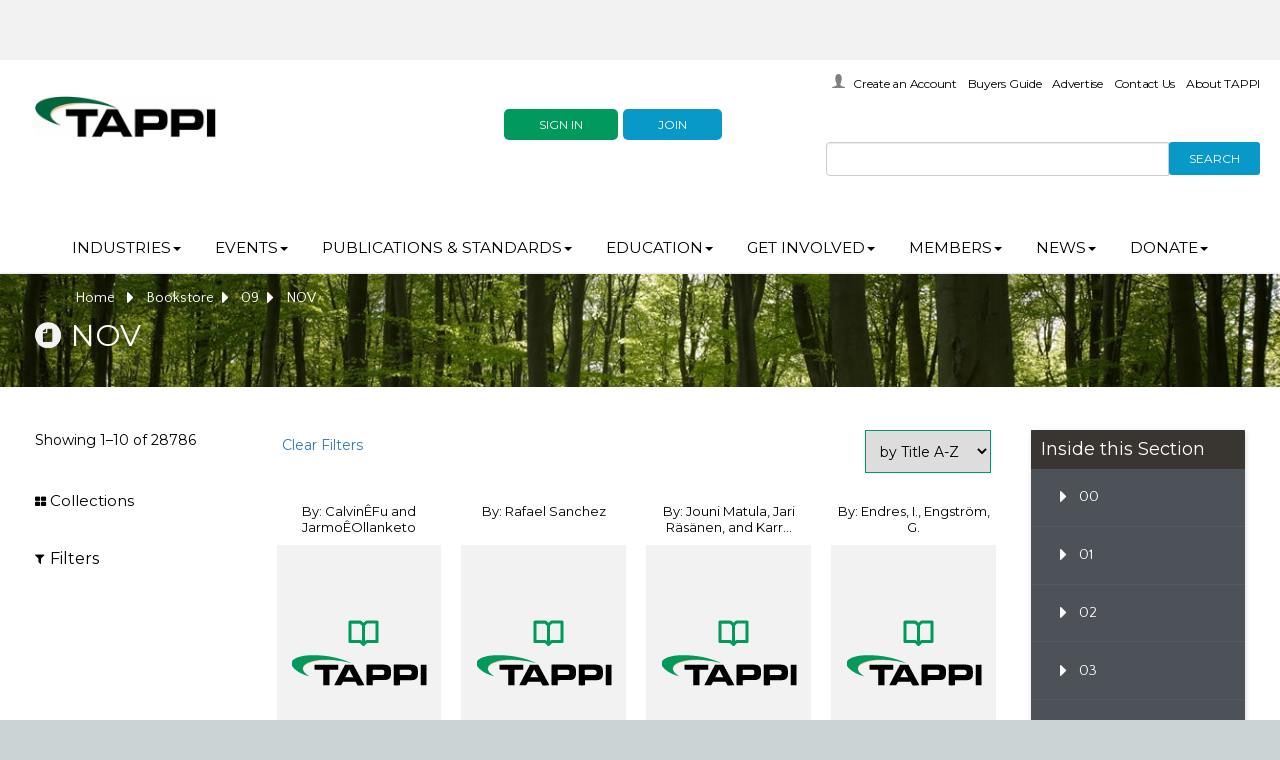

--- FILE ---
content_type: text/html; charset=utf-8
request_url: https://www.tappi.org/product_pull/09/nov/
body_size: 18963
content:


<!DOCTYPE html>
<html lang="en">
<head>
	<meta charset="utf-8">
	<meta http-equiv="X-UA-Compatible" content="IE=edge,chrome=1">
	<meta name="viewport" content="width=device-width, initial-scale=1, minimum-scale=1, maximum-scale=1" />

    <link rel="shortcut icon" href="/faviconFromSetting.ico" type="image/x-icon" />
	<link rel="stylesheet" href="https://fonts.googleapis.com/css?family=Montserrat:400,600,700,400italic|Quattrocento+Sans" />
	<link rel="stylesheet" href="https://cdnjs.cloudflare.com/ajax/libs/font-awesome/4.6.0/css/font-awesome.min.css" />
	<link rel="stylesheet" href="/Static/dist/css/site.css">

	

<title>NOV</title>




<!--HEAD CODE-->
<meta name="google-site-verification" content="MB9Z8-Ze_f6cqDc2GOmewJ_2p0HPmROLBKulkfjAkLA" />
<meta name="referrer" content="no-referrer-when-downgrade">
<script>
 (function(i,s,o,g,r,a,m){i['GoogleAnalyticsObject']=r;i[r]=i[r]||function(){
 (i[r].q=i[r].q||[]).push(arguments)},i[r].l=1*new Date();a=s.createElement(o),
 m=s.getElementsByTagName(o)[0];a.async=1;a.src=g;m.parentNode.insertBefore(a,m)
 })(window,document,'script','https://www.google-analytics.com/analytics.js','ga');

 ga('create', 'UA-4866810-1', 'auto');
 ga('send', 'pageview');

</script>

<!-- Google Tag Manager -->
<script>(function(w,d,s,l,i){w[l]=w[l]||[];w[l].push({'gtm.start':
new Date().getTime(),event:'gtm.js'});var f=d.getElementsByTagName(s)[0],
j=d.createElement(s),dl=l!='dataLayer'?'&l='+l:'';j.async=true;j.src=
'https://www.googletagmanager.com/gtm.js?id='+i+dl;f.parentNode.insertBefore(j,f);
})(window,document,'script','dataLayer','GTM-TSZMBV');</script>
<!-- End Google Tag Manager -->

<!------ Informz Tracking Code ----->
<script>
//-------------------------------------------------------
var z_account = "36E034CB-081D-46A2-AE63-1EBECAE28E32";
var z_collector = "tappi.informz.net";
var z_cookieDomain = ".tappi.org";
//-------------------------------------------------------
(function (e, o, n, r, t, a, s) { e[t] || (e.GlobalSnowplowNamespace = e.GlobalSnowplowNamespace || [], e.GlobalSnowplowNamespace.push(t), e[t] = function () { (e[t].q = e[t].q || []).push(arguments) }, e[t].q = e[t].q || [], a = o.createElement(n), s = o.getElementsByTagName(n)[0], a.async = 1, a.src = r, s.parentNode.insertBefore(a, s)) }(window, document, "script", "https://"+z_collector+"/web_trk/sp.js", "informz_trk")), informz_trk("newTracker", "infz", z_collector + "/web_trk/collector/", { appId: z_account, cookieDomain: z_cookieDomain }), informz_trk("setUserIdFromLocation", "_zs"), informz_trk("enableActivityTracking", 30, 15); informz_trk("trackPageView", null);
</script>

<!---------- Twitter Card --------->
<meta name="twitter:card" content="summary"></meta>

<!---------- Facebook Domain Verification --------->
<meta name="facebook-domain-verification" content="x2uwi4jxt54idran53khc9abx59pun" />


<!-- Facebook Pixel Code -->
<script>
!function(f,b,e,v,n,t,s)
{if(f.fbq)return;n=f.fbq=function(){n.callMethod?
n.callMethod.apply(n,arguments):n.queue.push(arguments)};
if(!f._fbq)f._fbq=n;n.push=n;n.loaded=!0;n.version='2.0';
n.queue=[];t=b.createElement(e);t.async=!0;
t.src=v;s=b.getElementsByTagName(e)[0];
s.parentNode.insertBefore(t,s)}(window,document,'script',
'https://connect.facebook.net/en_US/fbevents.js');
fbq('init', '553967579320536'); 
fbq('track', 'PageView');
</script>
<noscript>
<img height="1" width="1" 
src="https://www.facebook.com/tr?id=553967579320536&ev=PageView
&noscript=1"/>
</noscript>
<!-- End Facebook Pixel Code -->

<!---------- Naylor Ads --------->
<script async='async' src='https://www.googletagservices.com/tag/js/gpt.js'></script>
<script>
var googletag = googletag || {};
googletag.cmd = googletag.cmd || [];
</script>

<script>
googletag.cmd.push(function () {
googletag.defineSlot('/21684494206/naylor/npi/ppi_/web00/leaderboard_top', [[728,90],[320,50]], 'div-gpt-ad-leaderboard_top').setTargeting('pos', ['1']).setTargeting('div_id', ['leaderboard_top']).defineSizeMapping(googletag.sizeMapping().addSize([641,0], [728,90]).addSize([0,0], [320,50]).build()).addService(googletag.pubads());
googletag.defineSlot('/21684494206/naylor/npi/ppi_/web00/leaderboard_footer', [[728,90],[320,50]], 'div-gpt-ad-leaderboard_footer').setTargeting('pos', ['1']).setTargeting('div_id', ['leaderboard_footer']).defineSizeMapping(googletag.sizeMapping().addSize([641,0], [728,90]).addSize([0,0], [320,50]).build()).addService(googletag.pubads());
googletag.defineSlot('/21684494206/naylor/npi/ppi_/web00/halfskyscraper_top', [[300,250],[160,300]], 'div-gpt-ad-halfskyscraper_top').setTargeting('pos', ['1']).setTargeting('div_id', ['halfskyscraper_top']).defineSizeMapping(googletag.sizeMapping().addSize([641,0], [160,300]).addSize([0,0], [300,250]).build()).addService(googletag.pubads());
googletag.defineSlot('/21684494206/naylor/npi/ppi_/web00/halfskyscraper_bottom', [[300,250],[160,300]], 'div-gpt-ad-halfskyscraper_bottom').setTargeting('pos', ['1']).setTargeting('div_id', ['halfskyscraper_bottom']).defineSizeMapping(googletag.sizeMapping().addSize([641,0], [160,300]).addSize([0,0], [300,250]).build()).addService(googletag.pubads());
googletag.defineSlot('/21684494206/naylor/npi/ppi_/web00/square_top', [[250,250]], 'div-gpt-ad-square_top').setTargeting('pos', ['1']).setTargeting('div_id', ['square_top']).addService(googletag.pubads());
googletag.pubads().enableSingleRequest();
googletag.pubads().collapseEmptyDivs();
googletag.pubads().setTargeting('template', []).setTargeting('category', []).setTargeting('search', []).setTargeting('ch', []).setTargeting('env', ['staging']).setTargeting('tags', []).setTargeting('prog', ['no']);
googletag.pubads().enableLazyLoad({renderMarginPercent: 0});
googletag.enableServices();
});
</script>
<!-------------End of Naylor------------------->
 
<!-- Meta Pixel Code -->
<script>
!function(f,b,e,v,n,t,s)
{if(f.fbq)return;n=f.fbq=function(){n.callMethod?
n.callMethod.apply(n,arguments):n.queue.push(arguments)};
if(!f._fbq)f._fbq=n;n.push=n;n.loaded=!0;n.version='2.0';
n.queue=[];t=b.createElement(e);t.async=!0;
t.src=v;s=b.getElementsByTagName(e)[0];
s.parentNode.insertBefore(t,s)}(window, document,'script',
'https://connect.facebook.net/en_US/fbevents.js');
fbq('init', '522844714194674');
fbq('track', 'PageView');
</script>
<noscript><img height="1" width="1" style="display:none"
src="https://www.facebook.com/tr?id=522844714194674&ev=PageView&noscript=1"
/></noscript>
<!-- End Meta Pixel Code -->
<link rel="canonical" href="https://www.tappi.org/product_pull/09/nov/"/>

	<script>
!function(T,l,y){var S=T.location,k="script",D="instrumentationKey",C="ingestionendpoint",I="disableExceptionTracking",E="ai.device.",b="toLowerCase",w="crossOrigin",N="POST",e="appInsightsSDK",t=y.name||"appInsights";(y.name||T[e])&&(T[e]=t);var n=T[t]||function(d){var g=!1,f=!1,m={initialize:!0,queue:[],sv:"5",version:2,config:d};function v(e,t){var n={},a="Browser";return n[E+"id"]=a[b](),n[E+"type"]=a,n["ai.operation.name"]=S&&S.pathname||"_unknown_",n["ai.internal.sdkVersion"]="javascript:snippet_"+(m.sv||m.version),{time:function(){var e=new Date;function t(e){var t=""+e;return 1===t.length&&(t="0"+t),t}return e.getUTCFullYear()+"-"+t(1+e.getUTCMonth())+"-"+t(e.getUTCDate())+"T"+t(e.getUTCHours())+":"+t(e.getUTCMinutes())+":"+t(e.getUTCSeconds())+"."+((e.getUTCMilliseconds()/1e3).toFixed(3)+"").slice(2,5)+"Z"}(),iKey:e,name:"Microsoft.ApplicationInsights."+e.replace(/-/g,"")+"."+t,sampleRate:100,tags:n,data:{baseData:{ver:2}}}}var h=d.url||y.src;if(h){function a(e){var t,n,a,i,r,o,s,c,u,p,l;g=!0,m.queue=[],f||(f=!0,t=h,s=function(){var e={},t=d.connectionString;if(t)for(var n=t.split(";"),a=0;a<n.length;a++){var i=n[a].split("=");2===i.length&&(e[i[0][b]()]=i[1])}if(!e[C]){var r=e.endpointsuffix,o=r?e.location:null;e[C]="https://"+(o?o+".":"")+"dc."+(r||"services.visualstudio.com")}return e}(),c=s[D]||d[D]||"",u=s[C],p=u?u+"/v2/track":d.endpointUrl,(l=[]).push((n="SDK LOAD Failure: Failed to load Application Insights SDK script (See stack for details)",a=t,i=p,(o=(r=v(c,"Exception")).data).baseType="ExceptionData",o.baseData.exceptions=[{typeName:"SDKLoadFailed",message:n.replace(/\./g,"-"),hasFullStack:!1,stack:n+"\nSnippet failed to load ["+a+"] -- Telemetry is disabled\nHelp Link: https://go.microsoft.com/fwlink/?linkid=2128109\nHost: "+(S&&S.pathname||"_unknown_")+"\nEndpoint: "+i,parsedStack:[]}],r)),l.push(function(e,t,n,a){var i=v(c,"Message"),r=i.data;r.baseType="MessageData";var o=r.baseData;return o.message='AI (Internal): 99 message:"'+("SDK LOAD Failure: Failed to load Application Insights SDK script (See stack for details) ("+n+")").replace(/\"/g,"")+'"',o.properties={endpoint:a},i}(0,0,t,p)),function(e,t){if(JSON){var n=T.fetch;if(n&&!y.useXhr)n(t,{method:N,body:JSON.stringify(e),mode:"cors"});else if(XMLHttpRequest){var a=new XMLHttpRequest;a.open(N,t),a.setRequestHeader("Content-type","application/json"),a.send(JSON.stringify(e))}}}(l,p))}function i(e,t){f||setTimeout(function(){!t&&m.core||a()},500)}var e=function(){var n=l.createElement(k);n.src=h;var e=y[w];return!e&&""!==e||"undefined"==n[w]||(n[w]=e),n.onload=i,n.onerror=a,n.onreadystatechange=function(e,t){"loaded"!==n.readyState&&"complete"!==n.readyState||i(0,t)},n}();y.ld<0?l.getElementsByTagName("head")[0].appendChild(e):setTimeout(function(){l.getElementsByTagName(k)[0].parentNode.appendChild(e)},y.ld||0)}try{m.cookie=l.cookie}catch(p){}function t(e){for(;e.length;)!function(t){m[t]=function(){var e=arguments;g||m.queue.push(function(){m[t].apply(m,e)})}}(e.pop())}var n="track",r="TrackPage",o="TrackEvent";t([n+"Event",n+"PageView",n+"Exception",n+"Trace",n+"DependencyData",n+"Metric",n+"PageViewPerformance","start"+r,"stop"+r,"start"+o,"stop"+o,"addTelemetryInitializer","setAuthenticatedUserContext","clearAuthenticatedUserContext","flush"]),m.SeverityLevel={Verbose:0,Information:1,Warning:2,Error:3,Critical:4};var s=(d.extensionConfig||{}).ApplicationInsightsAnalytics||{};if(!0!==d[I]&&!0!==s[I]){var c="onerror";t(["_"+c]);var u=T[c];T[c]=function(e,t,n,a,i){var r=u&&u(e,t,n,a,i);return!0!==r&&m["_"+c]({message:e,url:t,lineNumber:n,columnNumber:a,error:i}),r},d.autoExceptionInstrumented=!0}return m}(y.cfg);function a(){y.onInit&&y.onInit(n)}(T[t]=n).queue&&0===n.queue.length?(n.queue.push(a),n.trackPageView({})):a()}(window,document,{src: "https://js.monitor.azure.com/scripts/b/ai.2.gbl.min.js", crossOrigin: "anonymous", cfg: { instrumentationKey:'af52ecd4-4dc0-4598-8897-8e3035748376' }});
</script>

</head>

<body data-template="Product-index-template">
	

<div class="main-wrapper container-fluid">
	

	<div class="ad-area-2">
		<div class="nayAdSet">
			<!-------------Naylor---------------->
<div id='div-gpt-ad-leaderboard_top'>
<script>
googletag.cmd.push(function() { googletag.display('div-gpt-ad-leaderboard_top'); });
</script>
</div>

<script type='text/javascript' src='https://platform-api.sharethis.com/js/sharethis.js#property=5e98b8cb313ffe00134d0d34&product=sticky-share-buttons&cms=sop' async='async'></script>


<!-------------MultiView------------------------>
<script src="https://assets.adobedtm.com/175f7caa2b90/7a07170c25c4/launch-24bde31bc409.min.js" async></script>
		</div>
	</div>

<div
	class="navbar-toggle collapsed"
	data-target="#navbar"
	aria-expanded="false"
	aria-controls="navbar"
	id="menu-button">
	<span class="sr-only">Toggle navigation</span>
	<i class="fa fa-bars"></i>
</div>

<header class="cd-main-header">
	<div class="main-logo col-md-3">
		<a href="/">
<img src="/globalassets/images/logos/tappi-logo.jpg" alt="" />
</a>
	</div>

	<div class="signin-join-buttons col-md-3">

					<a class="signin-button" href="https://imisrise.tappi.org/episso/sso.aspx?returl=https://www.tappi.org/"
						target="_self">Sign In
					</a>
				<a class="join-button" href="https://imisrise.tappi.org/TAPPI/FastForms/Create_Account.aspx" target="_blank">Join</a>

	</div>

	<div class="search-nav col-md-6">

		<ul class="utility-nav">
					<li class="utility-nav-profile">
						<a class="utility-nav-create-profile-link" href="https://imisrise.tappi.org/TAPPI/Contacts/Create_Account_no_Sign_In.aspx" target="">Create an Account</a>
					</li>

			<li>

		<a href="http://tappibuyersguide.com/" title="Buyers Guide" target="_top">Buyers Guide</a>
			</li>
			<li>

		<a href="/menus/functional-navigation/About-Us/advertisers-sponsors/" title="Advertise" target="_blank">Advertise</a>
			</li>
			<li>

		<a href="/contact/contact-us/" title="Contact Us">Contact Us</a>
			</li>
			<li>

		<a href="/menus/functional-navigation/About-Us/" title="About TAPPI">About TAPPI</a>
			</li>

		</ul>

			<form action="/Search/">
				<div class="search-ui">
					<div class="input-group">

						<input
							name="srchtext"
							id="srch-textbox-hdr"
							type="text"
							class="form-control search-box" />

						<span class="input-group-btn">
							<button id="srch-button-hdr" type="submit" class="search-button">
								Search
							</button>
						</span>
					</div>
				</div>
			</form>
	</div>

	<div class="float-fix"></div>



<nav class="navbar yamm">
	<div class="container-fluid">
		<div id="navbar" class="navbar-collapse collapse">
				<ul class="nav navbar-nav">




<li>
		<a
			href="#"
			title="Industries"
			target="_self"
			class="dropdown-toggle"
			data-toggle="dropdown">
			Industries<span class="caret"></span>
		</a>

	<ul class="dropdown-menu">
			<li>

		<a href="/industries/bioenergy/" title="Bioenergy">Bioenergy</a>
			</li>
			<li>

		<a href="/industries/coating/" title="Coating, Printing and Surface Enhancement">Coating, Printing and Surface Enhancement</a>
			</li>
			<li>

		<a href="/industries/corrugated-packaging/" title="Corrugated Packaging">Corrugated Packaging</a>
			</li>
			<li>

		<a href="/industries/engineering/" title="Engineering">Engineering</a>
			</li>
			<li>

		<a href="/industries/flexible-packaging/" title="Flexible Packaging">Flexible Packaging</a>
			</li>
			<li>

		<a href="/industries/Advanced-Renewable-Materials/" title="Advanced Renewable Materials">Nanotechnology</a>
			</li>
			<li>

		<a href="/industries/nonwovens/" title="Nonwovens">Nonwovens</a>
			</li>
			<li>

		<a href="/industries/paper/" title="Paper">Paper</a>
			</li>
			<li>

		<a href="/industries/pulping/" title="Pulping">Pulping</a>
			</li>
			<li>

		<a href="/industries/tissue/" title="Tissue">Tissue</a>
			</li>
			<li>

		<a href="/industries/women-in-industry/" title="Women in Industry">Women in Industry</a>
			</li>
	</ul>
</li>




	<li class="dropdown yamm-fw">
		<a
			href="#"
			title="Events"
			target="_self"
			class="dropdown-toggle"
			data-toggle="dropdown">
			Events<span class="caret"></span>
		</a>

		<ul class="dropdown-menu">
			<li>
				<div class="yamm-content">
					<div class="row">
						<div class="col-md-4">
							<div class="yamm-content hidden-xs">
							</div>
						</div>

						<div class="col-md-8">
							<div class="row">
									<div class="col-md-6 dropdown">
											<h4>

		<a href="/event/calendar/" title="TAPPI Events">TAPPI Events</a>
											</h4>

		<ul>
			<li>

		<a href="/event/calendar/" title="Events Listing">Events Listing</a>
			</li>
		</ul>
		<ul>
			<li>

		<a href="https://cvent.me/V9rOam" title="Events Calendar">Events Calendar</a>
			</li>
		</ul>
		<ul>
			<li>

		<a href="/event/call-for-papers/" title="Call For Papers">Call For Papers</a>
			</li>
		</ul>
		<ul>
			<li>

		<a href="/publications-standards/become-speaker-author/" title="Speaker &amp; Author Resources">Speaker &amp; Author Resources</a>
			</li>
		</ul>
		<ul>
			<li>

		<a href="/event/travel-document-information/" title="Travel Document Information">Travel Document Information</a>
			</li>
		</ul>
		<ul>
			<li>

		<a href="/contentassets/a1bd94feb86c42828462b7f1bd3cf110/june-2025-master-calendar.pdf" title="Downloadable Events Calendar">Downloadable Events Calendar</a>
			</li>
		</ul>
									</div>
									<div class="col-md-6 dropdown">
											<h4>

Conferences											</h4>

		<ul>
			<li>

		<a href="https://correxpo.org/" title="CorrExpo">CorrExpo</a>
			</li>
		</ul>
		<ul>
			<li>

		<a href="https://events.tappi.org/event/corrweek/home" title="Corrugated Week">Corrugated Week</a>
			</li>
		</ul>
		<ul>
			<li>

		<a href="https://place-conference.eu/" title="European PLACE">European PLACE</a>
			</li>
		</ul>
		<ul>
			<li>

		<a href="https://www.tappifibertech.org/" title="Fiberglass Mat Technology Meeting">Fiberglass Mat Technology Meeting</a>
			</li>
		</ul>
		<ul>
			<li>

		<a href="https://events.tappi.org/event/FlexPack/summary" title="FlexPack PLACE">FlexPack PLACE</a>
			</li>
		</ul>
		<ul>
			<li>

		<a href="https://events.tappi.org/event/nano/home" title="International Conference on Advanced Renewable Materials">International Conference on Advanced Renewable Materials</a>
			</li>
		</ul>
		<ul>
			<li>

		<a href="https://ppsaconference.org/" title="PPSA Annual Safety &amp; Health Conference">PPSA Annual Safety &amp; Health Conference</a>
			</li>
		</ul>
		<ul>
			<li>

		<a href="https://www.specialtypaperconference.com/europe" title="Specialty Papers Europe">Specialty Papers Europe</a>
			</li>
		</ul>
		<ul>
			<li>

		<a href="https://www.specialtypaperconference.com/united-states" title="Specialty Papers US">Specialty Papers US</a>
			</li>
		</ul>
		<ul>
			<li>

		<a href="http://tappistudentsummit.org/" title="Student Summit">Student Summit</a>
			</li>
		</ul>
		<ul>
			<li>

		<a href="http://www.supercorrexpo.org/" title="SuperCorrExpo">SuperCorrExpo</a>
			</li>
		</ul>
		<ul>
			<li>

		<a href="https://tappicon.org/" title="TAPPICon">TAPPICon</a>
			</li>
		</ul>
									</div>
							</div>
						</div>
					</div>
				</div>
			</li>

			<li>
				<div class="ad-area">
					<img src="" alt="">
				</div>
			</li>
		</ul>
	</li>



	<li class="dropdown yamm-fw">
		<a
			href="#"
			title="Publications &amp; Standards"
			target="_self"
			class="dropdown-toggle"
			data-toggle="dropdown">
			Publications &amp; Standards<span class="caret"></span>
		</a>

		<ul class="dropdown-menu">
			<li>
				<div class="yamm-content">
					<div class="row">
						<div class="col-md-4">
							<div class="yamm-content hidden-xs">
		<ul class="media-list">
			<li class="media">
						<a
							href="/link/293b26023de54b95b2a4c8492bdeab85.aspx"
							title="TAPPI Inspection Charts"
							target="_self">
		<img src="/contentassets/804597a228bf4cc1a08462247d1f727e/chart-menu-pic-2.png"/>
						</a>

				<div class="media-body">
					<p>TAPPI Inspection Charts</p>
				</div>
			</li>
		</ul>
							</div>
						</div>

						<div class="col-md-8">
							<div class="row">
									<div class="col-md-6 dropdown">
											<h4>

		<a href="/publications-standards/standards-methods/standardsonline/" title="Standards, Useful Methods, &amp; TIPs">Standards, Useful Methods, &amp; TIPs</a>
											</h4>

		<ul>
			<li>
			</li>
		</ul>
		<ul>
			<li>

		<a href="/publications-standards/standards-methods/standardsonline/" title="About Standards, TIPs, &amp; Useful Methods">About Standards, TIPs, &amp; Useful Methods</a>
			</li>
		</ul>
		<ul>
			<li>

		<a href="/publications-standards/standards-methods/" title="Purchase Standards Licenses">Purchase Standards Licenses</a>
			</li>
		</ul>
		<ul>
			<li>

		<a href="/publications-standards/standards-methods/standardsonline/" title="Standards Online (Micronexx)">Standards Online (Micronexx)</a>
			</li>
		</ul>
		<ul>
			<li>

		<a href="/Get-Involved/Develop-Standards-Methods/standards-review/" title="Participate in Technical Reviews">Participate in Technical Reviews</a>
			</li>
		</ul>
		<ul>
			<li>

		<a href="/menus/publications-standards/tappi-publications/standard-specific-interest-group/" title="Join a Standard Specific Interest Group">Join a Standard Specific Interest Group</a>
			</li>
		</ul>
		<ul>
			<li>

		<a href="/Get-Involved/Develop-Standards-Methods/quality-and-standards-management-committee/" title="Quality and Standards Management Committee">Quality and Standards Management Committee</a>
			</li>
		</ul>
		<ul>
			<li>

		<a href="/Get-Involved/Develop-Standards-Methods/standards-advisory-review-group/" title="Standards Advisory Review Group">Standards Advisory Review Group</a>
			</li>
		</ul>
		<ul>
			<li>

		<a href="/Get-Involved/Develop-Standards-Methods/ISO-TC-6-Paper-Board-and-Pulp/" title="ISO TC 6: Paper, Board, and Pulp">ISO TC 6: Paper, Board, and Pulp</a>
			</li>
		</ul>
		<ul>
			<li>

		<a href="/Get-Involved/Develop-Standards-Methods/" title="Propose &amp; Develop">Propose &amp; Develop</a>
			</li>
		</ul>
		<ul>
			<li>

		<a href="/publications-standards/standards-methods/charts/" title="TAPPI Inspection Charts">TAPPI Inspection Charts</a>
			</li>
		</ul>
		<ul>
			<li>

		<a href="/Get-Involved/Develop-Standards-Methods/standards-schedule/" title="Standards Schedule">Standards Schedule</a>
			</li>
		</ul>
									</div>
									<div class="col-md-6 dropdown">
											<h4>

		<a href="/publications-standards/magazines/Overview/" title="TAPPI Magazines, Journals and Newsletters">TAPPI Magazines, Journals and Newsletters</a>
											</h4>

		<ul>
			<li>

		<a href="https://paper360.tappi.org/category/tissue/" title="Tissue360">Tissue360</a>
			</li>
		</ul>
		<ul>
			<li>

		<a href="https://paper360.tappi.org/" title="Paper360">Paper360</a>
			</li>
		</ul>
		<ul>
			<li>

		<a href="/publications-standards/tappi-journal/home/" title="TAPPI Journal">TAPPI Journal</a>
			</li>
		</ul>
		<ul>
			<li>

		<a href="https://www.tappi-digital.com/ppid/2025_tappi_products_and_services_guide_/MobilePagedReplica.action?pm=2&amp;folio=AD#pg1" title="Product and Services Guide">Product and Services Guide</a>
			</li>
		</ul>
		<ul>
			<li>

		<a href="/news/newsletters/ahead-of-the-curve/" title="Ahead of the Curve">Ahead of the Curve</a>
			</li>
		</ul>
		<ul>
			<li>

		<a href="/news/newsletters/over-the-wire/" title="Over The Wire">Over The Wire</a>
			</li>
		</ul>
		<ul>
			<li>

		<a href="/news/newsletters/FlexPack/" title="FlexPack">FlexPack</a>
			</li>
		</ul>
		<ul>
			<li>

		<a href="/news/newsletters/star/" title="STAR">STAR</a>
			</li>
		</ul>
		<ul>
			<li>

		<a href="/news/newsletters/tissue360/" title="Tissue360&#xB0; Newsletter">Tissue360&#xB0; Newsletter</a>
			</li>
		</ul>
		<ul>
			<li>

		<a href="/news/newsletters/caught-in-the-net/" title="Caught In The NET">Caught In The NET</a>
			</li>
		</ul>
		<ul>
			<li>

		<a href="/menus/functional-navigation/About-Us/advertisers-sponsors/" title="Sponsorship Advertising">Sponsorship Advertising</a>
			</li>
		</ul>
									</div>
									<div class="col-md-6 dropdown">
											<h4>

TAPPI Press Publications											</h4>

		<ul>
			<li>

		<a href="/publications-standards/Bookstore/" title="Bookstore">Bookstore</a>
			</li>
		</ul>
		<ul>
			<li>

		<a href="/menus/publications-standards/tappi-products/tappi-press-ebooks/" title="ebooks">ebooks</a>
			</li>
		</ul>
		<ul>
			<li>

		<a href="/publications-standards/books/deals/tappi-press-new-releases/" title="TAPPI Press New Releases">TAPPI Press New Releases</a>
			</li>
		</ul>
		<ul>
			<li>

		<a href="/publications-standards/ordering-shipping/" title="Ordering &amp; Shipping">Ordering &amp; Shipping</a>
			</li>
		</ul>
		<ul>
			<li>

		<a href="/Get-Involved/Speaker-Author/copyright-and-permissions/" title="Copyright and Permissions">Copyright and Permissions</a>
			</li>
		</ul>
		<ul>
			<li>

		<a href="/publications-standards/books/eLibrary/" title="eLibrary">eLibrary</a>
			</li>
		</ul>
		<ul>
			<li>

		<a href="/publications-standards/tappi-conference-papers/" title="TAPPI Conference Papers">TAPPI Conference Papers</a>
			</li>
		</ul>
									</div>
									<div class="col-md-6 dropdown">
											<h4>

		<a href="/publications-standards/become-speaker-author/" title="Speaker and Author Resources">Speaker and Author Resources</a>
											</h4>

		<ul>
			<li>

		<a href="/menus/publications-standards/contribute/become-a-tappi-speaker-andor-author/" title="Become a TAPPI Speaker and/or Author">Become a TAPPI Speaker and/or Author</a>
			</li>
		</ul>
		<ul>
			<li>

		<a href="/menus/publications-standards/contribute/Antitrust-Policy/" title="Antitrust Policy">Antitrust Policy</a>
			</li>
		</ul>
		<ul>
			<li>

		<a href="/Get-Involved/Speaker-Author/commercialism-guidelines/" title="Commercialism Guidelines">Commercialism Guidelines</a>
			</li>
		</ul>
		<ul>
			<li>

		<a href="/publications-standards/tappi-journal/submit/" title="Submit to TAPPI Journal">Submit to TAPPI Journal</a>
			</li>
		</ul>
									</div>
							</div>
						</div>
					</div>
				</div>
			</li>

			<li>
				<div class="ad-area">
					<img src="" alt="">
				</div>
			</li>
		</ul>
	</li>



	<li class="dropdown yamm-fw">
		<a
			href="#"
			title="Education"
			target="_self"
			class="dropdown-toggle"
			data-toggle="dropdown">
			Education<span class="caret"></span>
		</a>

		<ul class="dropdown-menu">
			<li>
				<div class="yamm-content">
					<div class="row">
						<div class="col-md-4">
							<div class="yamm-content hidden-xs">
							</div>
						</div>

						<div class="col-md-8">
							<div class="row">
									<div class="col-md-6 dropdown">
											<h4>

		<a href="/education/tappi-academy/academy/" title="TAPPI Academy">TAPPI Academy</a>
											</h4>

		<ul>
			<li>

		<a href="/education/course-descriptions/" title="In Person Courses and Training Paths">In Person Courses and Training Paths</a>
			</li>
		</ul>
		<ul>
			<li>

		<a href="/event/calendar/courses/" title="Course Calendar">Course Calendar</a>
			</li>
		</ul>
		<ul>
			<li>

		<a href="/education/tappi-academy/TAPPI-Academy--eLearning/" title="eLearning">eLearning</a>
			</li>
		</ul>
		<ul>
			<li>

		<a href="/education/tappi-academy/company-classroom/" title="Company Classroom">Company Classroom</a>
			</li>
		</ul>
		<ul>
			<li>

		<a href="/education/webinars/" title="Webinars">Webinars</a>
			</li>
		</ul>
		<ul>
			<li>

		<a href="/education/tappi-professional-certificates/" title="TAPPI Professional Certificates">TAPPI Professional Certificates</a>
			</li>
		</ul>
		<ul>
			<li>

		<a href="/menus/education/tappi-academy/training-resources/" title="Training Resources">Training Resources</a>
			</li>
		</ul>
									</div>
									<div class="col-md-6 dropdown">
											<h4>

		<a href="https://tappisafe.org/" title="TAPPISAFE">TAPPISAFE</a>
											</h4>

									</div>
							</div>
						</div>
					</div>
				</div>
			</li>

			<li>
				<div class="ad-area">
					<img src="" alt="">
				</div>
			</li>
		</ul>
	</li>



	<li class="dropdown yamm-fw">
		<a
			href="#"
			title="Get Involved"
			target="_self"
			class="dropdown-toggle"
			data-toggle="dropdown">
			Get Involved<span class="caret"></span>
		</a>

		<ul class="dropdown-menu">
			<li>
				<div class="yamm-content">
					<div class="row">
						<div class="col-md-4">
							<div class="yamm-content hidden-xs">
		<ul class="media-list">
			<li class="media">
						<a
							href="https://connect.tappi.org/home"
							title="TAPPI Connect is your centralized networking &amp; collaboration tool."
							target="_self">
		<img src="/globalassets/images/360w-mega-nav/eventscourses/connect-logo_360w.png"/>
						</a>

				<div class="media-body">
					<p>TAPPI Connect is your centralized networking &amp; collaboration tool.</p>
				</div>
			</li>
		</ul>
							</div>
						</div>

						<div class="col-md-8">
							<div class="row">
									<div class="col-md-6 dropdown">
											<h4>

Join A Group											</h4>

		<ul>
			<li>

		<a href="/members/divisions--committees/" title="Divisions and Committees">Divisions and Committees</a>
			</li>
		</ul>
		<ul>
			<li>

		<a href="/Get-Involved/Speaker-Author/" title="Publication and Speaking">Publication and Speaking</a>
			</li>
		</ul>
		<ul>
			<li>

		<a href="/menus/get-involved/join-a-group/PEC/" title="People, Engagement, and Culture Council">People, Engagement, and Culture Council</a>
			</li>
		</ul>
		<ul>
			<li>

		<a href="/members/local-sections/" title="Local Sections">Local Sections</a>
			</li>
		</ul>
		<ul>
			<li>

		<a href="http://connect.tappi.org/" title="TAPPI Connect">TAPPI Connect</a>
			</li>
		</ul>
		<ul>
			<li>

		<a href="/members/membership-types/student-membership/" title="Student Membership">Student Membership</a>
			</li>
		</ul>
		<ul>
			<li>

		<a href="/members/divisions--committees/young-professionals/" title="Young Professionals">Young Professionals</a>
			</li>
		</ul>
		<ul>
			<li>

		<a href="/members/local-section/couch-pit-university-fraternity/" title="Couch Pit University">Couch Pit University</a>
			</li>
		</ul>
									</div>
									<div class="col-md-6 dropdown">
											<h4>

		<a href="/Get-Involved/awards-honors/tappi-awards-overview/" title="Awards &amp; Honors">Awards &amp; Honors</a>
											</h4>

		<ul>
			<li>

		<a href="/Get-Involved/awards-honors/gunnar-nicholson-award/" title="Gunnar Nicholson Award">Gunnar Nicholson Award</a>
			</li>
		</ul>
		<ul>
			<li>

		<a href="/Get-Involved/awards-honors/herman-l.-joachim-distinguished-service-award" title="Herman L. Joachim Distinguished Service Award">Herman L. Joachim Distinguished Service Award</a>
			</li>
		</ul>
		<ul>
			<li>

		<a href="/Get-Involved/awards-honors/Paul-Magnabosco-Outstanding-Local-Section-Member-Award/" title="Paul Magnabosco Outstanding Local Section Member Award">Paul Magnabosco Outstanding Local Section Member Award</a>
			</li>
		</ul>
		<ul>
			<li>

		<a href="/Get-Involved/awards-honors/tappi-pima-executive-of-the-year-award/" title="PIMA Executive of the Year Award">PIMA Executive of the Year Award</a>
			</li>
		</ul>
		<ul>
			<li>

		<a href="/Get-Involved/awards-honors/fellows/" title="TAPPI Fellows">TAPPI Fellows</a>
			</li>
		</ul>
		<ul>
			<li>

		<a href="/Get-Involved/awards-honors/tappi-journal-best-research-paper-award/" title="TAPPI JOURNAL Best Research Paper Award">TAPPI JOURNAL Best Research Paper Award</a>
			</li>
		</ul>
		<ul>
			<li>

		<a href="/Get-Involved/awards-honors/division-section/division-honors/women-in-industry-past-award-winner/" title="Women in Industry Woman of the Year Award">Women in Industry Woman of the Year Award</a>
			</li>
		</ul>
		<ul>
			<li>

		<a href="/Get-Involved/awards-honors/young-professionals-of-the-year-award/" title="Young Professional of the Year Award">Young Professional of the Year Award</a>
			</li>
		</ul>
		<ul>
			<li>

		<a href="/Get-Involved/awards-honors/division-section/division-honors/" title="Division Honors">Division Honors</a>
			</li>
		</ul>
		<ul>
			<li>

		<a href="/Get-Involved/awards-honors/membership-anniversaries/" title="Membership Anniversaries">Membership Anniversaries</a>
			</li>
		</ul>
		<ul>
			<li>

		<a href="/education/college-and-university-programs/scholarship-overview/" title="Scholarship Overview">Scholarship Overview</a>
			</li>
		</ul>
									</div>
							</div>
						</div>
					</div>
				</div>
			</li>

			<li>
				<div class="ad-area">
					<img src="" alt="">
				</div>
			</li>
		</ul>
	</li>



	<li class="dropdown yamm-fw">
		<a
			href="#"
			title="Members"
			target="_self"
			class="dropdown-toggle"
			data-toggle="dropdown">
			Members<span class="caret"></span>
		</a>

		<ul class="dropdown-menu">
			<li>
				<div class="yamm-content">
					<div class="row">
						<div class="col-md-4">
							<div class="yamm-content hidden-xs">
		<ul class="media-list">
			<li class="media">
						<a
							href="/link/6bfd92b302894236b146f157c87e6ac6.aspx"
							title="My TAPPI Story: Eupidio Scopel"
							target="_blank">
		<img src="/contentassets/e9445f11ec23456c88c0d64660801a2b/eupidio-scopel-smaller.jpg"/>
						</a>

				<div class="media-body">
					<p>My TAPPI Story: Eupidio Scopel</p>
				</div>
			</li>
		</ul>
							</div>
						</div>

						<div class="col-md-8">
							<div class="row">
									<div class="col-md-6 dropdown">
											<h4>

		<a href="/members/benefits-of-membership-Old/" title="TAPPI Membership">TAPPI Membership</a>
											</h4>

		<ul>
			<li>

		<a href="/menus/functional-navigation/About-Us/" title="About TAPPI">About TAPPI</a>
			</li>
		</ul>
		<ul>
			<li>

		<a href="/members/benefits-of-membership/" title="Benefits of Membership">Benefits of Membership</a>
			</li>
		</ul>
		<ul>
			<li>

		<a href="https://imisrise.tappi.org/TAPPI/FastForms/Create_Account.aspx?WebsiteKey=1773b35d-a94b-419b-9fd5-7f24dc9bc850" title="Join or Renew">Join or Renew</a>
			</li>
		</ul>
		<ul>
			<li>

		<a href="/members/new-member-information/" title="New Member Information">New Member Information</a>
			</li>
		</ul>
		<ul>
			<li>

		<a href="http://careers.tappi.org/" title="Career Center">Career Center</a>
			</li>
		</ul>
		<ul>
			<li>

		<a href="/members/information-resource-library/" title="Information Resource Library">Information Resource Library</a>
			</li>
		</ul>
		<ul>
			<li>

		<a href="https://imisrise.tappi.org/TAPPI/Contacts/Directory.aspx?WebsiteKey=1773b35d-a94b-419b-9fd5-7f24dc9bc850" title="Member Directory">Member Directory</a>
			</li>
		</ul>
		<ul>
			<li>

		<a href="/members/refer-a-friend/" title="Refer a Friend">Refer a Friend</a>
			</li>
		</ul>
		<ul>
			<li>

		<a href="/members/membership-types/sponsor-students/" title="Sponsor Students">Sponsor Students</a>
			</li>
		</ul>
		<ul>
			<li>

		<a href="/members/membership-types/bridge-year-sponsorship/" title="Bridge Year Sponsorship">Bridge Year Sponsorship</a>
			</li>
		</ul>
		<ul>
			<li>

		<a href="/members/automatic-membership-renewal/" title="Automatic Membership Renewal">Automatic Membership Renewal</a>
			</li>
		</ul>
									</div>
									<div class="col-md-6 dropdown">
											<h4>

		<a href="/members/membership-types/" title="Member Groups">Member Groups</a>
											</h4>

		<ul>
			<li>

		<a href="/members/divisions--committees/" title="Divisions &amp; Committees">Divisions &amp; Committees</a>
			</li>
		</ul>
		<ul>
			<li>

		<a href="/members/local-sections/" title="Local Sections">Local Sections</a>
			</li>
		</ul>
		<ul>
			<li>

		<a href="/members/membership-types/" title="Membership Types">Membership Types</a>
			</li>
		</ul>
		<ul>
			<li>

		<a href="/members/sustaining-corporate-membership/" title="Sustaining Corporate Membership">Sustaining Corporate Membership</a>
			</li>
		</ul>
		<ul>
			<li>

		<a href="http://imisrise.tappi.org/TAPPI/New_TAPPI_Members" title="New Members">New Members</a>
			</li>
		</ul>
									</div>
							</div>
						</div>
					</div>
				</div>
			</li>

			<li>
				<div class="ad-area">
					<img src="" alt="">
				</div>
			</li>
		</ul>
	</li>



	<li class="dropdown yamm-fw">
		<a
			href="#"
			title="News"
			target="_self"
			class="dropdown-toggle"
			data-toggle="dropdown">
			News<span class="caret"></span>
		</a>

		<ul class="dropdown-menu">
			<li>
				<div class="yamm-content">
					<div class="row">
						<div class="col-md-4">
							<div class="yamm-content hidden-xs">
							</div>
						</div>

						<div class="col-md-8">
							<div class="row">
									<div class="col-md-6 dropdown">
											<h4>

News											</h4>

		<ul>
			<li>

		<a href="/news/press-releases/" title="Press Room">Press Room</a>
			</li>
		</ul>
		<ul>
			<li>

		<a href="/news/tappi-news/" title="TAPPI News">TAPPI News</a>
			</li>
		</ul>
		<ul>
			<li>

		<a href="/news/better-together-podcast/" title="Better Together Podcast">Better Together Podcast</a>
			</li>
		</ul>
		<ul>
			<li>

		<a href="/news/my-tappi-story/" title="My TAPPI Story">My TAPPI Story</a>
			</li>
		</ul>
		<ul>
			<li>

		<a href="/news/travels-with-larry/" title="Travels with Larry">Travels with Larry</a>
			</li>
		</ul>
									</div>
							</div>
						</div>
					</div>
				</div>
			</li>

			<li>
				<div class="ad-area">
					<img src="" alt="">
				</div>
			</li>
		</ul>
	</li>




<li>
		<a
			href="/link/a82a7c92bcdf4a9b8d7aad77dc023962.aspx"
			title="DONATE"
			target="_self"
			class="dropdown-toggle"
			data-toggle="dropdown">
			DONATE<span class="caret"></span>
		</a>

	<ul class="dropdown-menu">
			<li>

		<a href="/hide/donate/" title="Make A Gift">Make A Gift</a>
			</li>
			<li>

		<a href="/menus/functional-navigation/About-Us/tappi-foundation/" title="Learn More">Learn More</a>
			</li>
	</ul>
</li>

				</ul>
		</div>
	</div>
</nav>
</header>



	



<div class="cd-main-content">
	<div class="main-wrapper container-fluid">
		<div class="cd-main-content">
				<div class="slim-header-area" style="background-image:url(/globalassets/images/forest-image-2.jpg)">

					
<div class="bread-crumb">
	<ul>
				<li>
					<a href="/">Home <i class="fa fa-caret-right fa-lg"></i></a>
				</li>
				<li>
					<a href="/product_pull/">Bookstore<i class="fa fa-caret-right fa-lg"></i></a>
				</li>
				<li>
					<a href="/product_pull/09/">09<i class="fa fa-caret-right fa-lg"></i></a>
				</li>
				<li><a href="/product_pull/09/nov/">NOV</a></li>
	</ul>
</div>


					<h1 > <img src="/globalassets/images/icons/topic-icon.png">  NOV</h1>

				</div>

			<div class="lg-any-content product-index-template">


				<a id="Search"></a>

					<div class="product-listing">
						<div class="results-container-outer">
							<div class="row result-header">

									<div class="result-count-holder col-md-3">
										Showing <span class="result-number-on-current-page">1–10</span> of <span class="result-number-total">28786</span>
									</div>

								<div class="result-filters col-md-6">
									<div class="clear-search-filters-wrapper" id="clearfacets2">
										<div class="clear-search-filters-wrapper">
											<a class="clear-search-filters-button" href="https://www.tappi.org/product_pull/09/nov/#Search">Clear Filters</a>
										</div>
									</div>

									<div class="active-filters" id="facets">
									</div>
								</div>

								<form action="https://www.tappi.org/product_pull/09/nov/#Search">

									<input
										type="hidden"
										name="r"
										value="" />

									<div class="sort-by col-md-3">
										<select name="s" onchange="this.form.submit()">
											<option  value="asc">by Title A-Z</option>
											<option  value="desc">by Title Z-A</option>
										</select>
									</div>
								</form>
							</div>

							<div class="row">
								<div class="col-md-3" >

									<div class="tappi-search-filters">

										<section class="tappi-search-facet facet-collections">

											<section class="tappi-search-facet facet--expanded">

												<h4
													class="collections-button"
													id="collections-button"
													aria-controls="collections-drawer"
													aria-selected="false">
													Collections
													<span
														class="collections-count"
														id="collections-count">(2)</span>
												</h4>

												<ul
													class="facet-accordion-content collections-drawer"
													id="collections-drawer"
													aria-hidden="true">

												</ul>

												<!-- end Filters-list -->
												<!-- end Expandable-content -->
											</section>
										</section>

										<header class="filters-button" id="filters-button" aria-controls="filters-drawer" aria-selected="false">
											<h3>Filters <span class="filters-count" id="filters-count">(0)</span></h3>
										</header>

										<div class="filters-drawer" id="filters-drawer" aria-hidden="true">


										</div><!-- end filters-drawer -->
									</div><!-- end tappi-search-filters -->

								</div><!-- end col-md-3 -->

									<div class="col-md-9" >

										<div class="row">
												<div class="result-content col-md-6 col-lg-3 column">
													<div class="result-detail">
														<a href="https://imisrise.tappi.org/TAPPI/Products/18/PAP/18PAP56.aspx" target="_blank">

																<div class="author-name add-ellipses" data-max-length="40" title="By: Calvin&#xCA;Fu and Jarmo&#xCA;Ollanketo">By: Calvin&#xCA;Fu and Jarmo&#xCA;Ollanketo</div>

																<div class="product-image">
																	<img src="/img/index/default-book-image.svg" alt="An image of the book">
																</div>

															<div class="product-details">
																<h5 class="product-title add-ellipses" data-max-length="70" title=" Coordinating CD Profilers by Applying Actuator Deviation Penalty in Multivariable CD Control Optimization, 18PaperCon"> Coordinating CD Profilers by Applying Actuator Deviation Penalty in Multivariable CD Control Optimization, 18PaperCon</h5>
																<h5 class="product-title add-ellipses hover-state" data-max-length="100" title=" Coordinating CD Profilers by Applying Actuator Deviation Penalty in Multivariable CD Control Optimization, 18PaperCon"> Coordinating CD Profilers by Applying Actuator Deviation Penalty in Multivariable CD Control Optimization, 18PaperCon</h5>
																<div class="price">
																	Members: <span class="member-price"> $0.00</span> |
																	List: <span class="list-price"> $35.00</span>
																</div>
															</div>
														</a>
													</div>
												</div>
												<div class="result-content col-md-6 col-lg-3 column">
													<div class="result-detail">
														<a href="https://imisrise.tappi.org/TAPPI/Products/25/NAN/25NAN147.aspx" target="_blank">

																<div class="author-name add-ellipses" data-max-length="40" title="By: Rafael Sanchez">By: Rafael Sanchez</div>

																<div class="product-image">
																	<img src="/img/index/default-book-image.svg" alt="An image of the book">
																</div>

															<div class="product-details">
																<h5 class="product-title add-ellipses" data-max-length="70" title=" Design and development of compostable structures for Flexible Packaging for Foodstuffs, 2025 International Conference on Nanotechnology Renewable Materials (25NANO)"> Design and development of compostable structures for Flexible Packaging for Foodstuffs, 2025 International Conference on Nanotechnology Renewable Materials (25NANO)</h5>
																<h5 class="product-title add-ellipses hover-state" data-max-length="100" title=" Design and development of compostable structures for Flexible Packaging for Foodstuffs, 2025 International Conference on Nanotechnology Renewable Materials (25NANO)"> Design and development of compostable structures for Flexible Packaging for Foodstuffs, 2025 International Conference on Nanotechnology Renewable Materials (25NANO)</h5>
																<div class="price">
																	Members: <span class="member-price"> $0.00</span> |
																	List: <span class="list-price"> $35.00</span>
																</div>
															</div>
														</a>
													</div>
												</div>
												<div class="result-content col-md-6 col-lg-3 column">
													<div class="result-detail">
														<a href="https://imisrise.tappi.org/TAPPI/Products/18/PAP/18PAP126.aspx" target="_blank">

																<div class="author-name add-ellipses" data-max-length="40" title="By: Jouni Matula, Jari R&#xE4;s&#xE4;nen, and Karri Tahkola">By: Jouni Matula, Jari R&#xE4;s&#xE4;nen, and Karri Tahkola</div>

																<div class="product-image">
																	<img src="/img/index/default-book-image.svg" alt="An image of the book">
																</div>

															<div class="product-details">
																<h5 class="product-title add-ellipses" data-max-length="70" title=" IN-LINE PCC TECHNOLOGY CLEANS UP CIRCULATION WATER FROM DISSOLVED MATERIALS, METALS AND BIO BASED MICROORGANISMS RESULTING TO CLEAN PROCESS AND HIGH RUNNABILITY, 18PaperCon"> IN-LINE PCC TECHNOLOGY CLEANS UP CIRCULATION WATER FROM DISSOLVED MATERIALS, METALS AND BIO BASED MICROORGANISMS RESULTING TO CLEAN PROCESS AND HIGH RUNNABILITY, 18PaperCon</h5>
																<h5 class="product-title add-ellipses hover-state" data-max-length="100" title=" IN-LINE PCC TECHNOLOGY CLEANS UP CIRCULATION WATER FROM DISSOLVED MATERIALS, METALS AND BIO BASED MICROORGANISMS RESULTING TO CLEAN PROCESS AND HIGH RUNNABILITY, 18PaperCon"> IN-LINE PCC TECHNOLOGY CLEANS UP CIRCULATION WATER FROM DISSOLVED MATERIALS, METALS AND BIO BASED MICROORGANISMS RESULTING TO CLEAN PROCESS AND HIGH RUNNABILITY, 18PaperCon</h5>
																<div class="price">
																	Members: <span class="member-price"> $0.00</span> |
																	List: <span class="list-price"> $35.00</span>
																</div>
															</div>
														</a>
													</div>
												</div>
												<div class="result-content col-md-6 col-lg-3 column">
													<div class="result-detail">
														<a href="https://imisrise.tappi.org/TAPPI/Products/05/SEP/05SEP09.aspx" target="_blank">

																<div class="author-name add-ellipses" data-max-length="40" title="By: Endres, I., Engstr&#xF6;m, G.">By: Endres, I., Engstr&#xF6;m, G.</div>

																<div class="product-image">
																	<img src="/img/index/default-book-image.svg" alt="An image of the book">
																</div>

															<div class="product-details">
																<h5 class="product-title add-ellipses" data-max-length="70" title=" Influence of calendering conditions on paper surface characteristics a comparison between hard nip, soft nip, and extended soft nip calendaring"> Influence of calendering conditions on paper surface characteristics a comparison between hard nip, soft nip, and extended soft nip calendaring</h5>
																<h5 class="product-title add-ellipses hover-state" data-max-length="100" title=" Influence of calendering conditions on paper surface characteristics a comparison between hard nip, soft nip, and extended soft nip calendaring"> Influence of calendering conditions on paper surface characteristics a comparison between hard nip, soft nip, and extended soft nip calendaring</h5>
																<div class="price">
																	Members: <span class="member-price"> $0.00</span> |
																	List: <span class="list-price"> $0.00</span>
																</div>
															</div>
														</a>
													</div>
												</div>
												<div class="result-content col-md-6 col-lg-3 column">
													<div class="result-detail">
														<a href="https://imisrise.tappi.org/TAPPI/Products/24/TAP/24TAP93.aspx" target="_blank">

																<div class="author-name add-ellipses" data-max-length="40" title="By: Moumita Dey; Sharmita Bera; and Lokendra Pal">By: Moumita Dey; Sharmita Bera; and Lokendra Pal</div>

																<div class="product-image">
																	<img src="/img/index/default-book-image.svg" alt="An image of the book">
																</div>

															<div class="product-details">
																<h5 class="product-title add-ellipses" data-max-length="70" title=" Innovative Industrial Hemp-derived Antimicrobials Coating for Sustainable Food Packaging, TAPPICon24"> Innovative Industrial Hemp-derived Antimicrobials Coating for Sustainable Food Packaging, TAPPICon24</h5>
																<h5 class="product-title add-ellipses hover-state" data-max-length="100" title=" Innovative Industrial Hemp-derived Antimicrobials Coating for Sustainable Food Packaging, TAPPICon24"> Innovative Industrial Hemp-derived Antimicrobials Coating for Sustainable Food Packaging, TAPPICon24</h5>
																<div class="price">
																	Members: <span class="member-price"> $0.00</span> |
																	List: <span class="list-price"> $35.00</span>
																</div>
															</div>
														</a>
													</div>
												</div>
												<div class="result-content col-md-6 col-lg-3 column">
													<div class="result-detail">
														<a href="https://imisrise.tappi.org/TAPPI/Products/24/FLE/24FLE22.aspx" target="_blank">

																<div class="author-name add-ellipses" data-max-length="40" title="By: Nilesh Savargaonkar; Glenn Williams; and Alex Keane">By: Nilesh Savargaonkar; Glenn Williams; and Alex Keane</div>

																<div class="product-image">
																	<img src="/img/index/default-book-image.svg" alt="An image of the book">
																</div>

															<div class="product-details">
																<h5 class="product-title add-ellipses" data-max-length="70" title=" Novel Sealant Solution for Primary Packaging, 24FlexPack Conference"> Novel Sealant Solution for Primary Packaging, 24FlexPack Conference</h5>
																<h5 class="product-title add-ellipses hover-state" data-max-length="100" title=" Novel Sealant Solution for Primary Packaging, 24FlexPack Conference"> Novel Sealant Solution for Primary Packaging, 24FlexPack Conference</h5>
																<div class="price">
																	Members: <span class="member-price"> $12.00</span> |
																	List: <span class="list-price"> $35.00</span>
																</div>
															</div>
														</a>
													</div>
												</div>
												<div class="result-content col-md-6 col-lg-3 column">
													<div class="result-detail">
														<a href="https://imisrise.tappi.org/TAPPI/Products/25/MARPA/25MARPA13.aspx" target="_blank">

																<div class="author-name add-ellipses" data-max-length="40" title="By: Jan Bottiglieri">By: Jan Bottiglieri</div>

																<div class="product-image">
																	<img src="/img/index/default-book-image.svg" alt="An image of the book">
																</div>

															<div class="product-details">
																<h5 class="product-title add-ellipses" data-max-length="70" title=" Process Stability is First Step Toward Process Excellence, Paper360&#xBA; March/April 2025"> Process Stability is First Step Toward Process Excellence, Paper360&#xBA; March/April 2025</h5>
																<h5 class="product-title add-ellipses hover-state" data-max-length="100" title=" Process Stability is First Step Toward Process Excellence, Paper360&#xBA; March/April 2025"> Process Stability is First Step Toward Process Excellence, Paper360&#xBA; March/April 2025</h5>
																<div class="price">
																	Members: <span class="member-price"> $0.00</span> |
																	List: <span class="list-price"> $35.00</span>
																</div>
															</div>
														</a>
													</div>
												</div>
												<div class="result-content col-md-6 col-lg-3 column">
													<div class="result-detail">
														<a href="https://imisrise.tappi.org/TAPPI/Products/01/0108030545.aspx" target="_blank">

																<div class="author-name" title=""></div>

																<div class="product-image">
																	<img src="/img/index/default-book-image.svg" alt="An image of the book">
																</div>

															<div class="product-details">
																<h5 class="product-title add-ellipses" data-max-length="70" title=" Squaring flap cut (center special) boxes, Technical Information Paper TIP 0305-45 (2021) - Withdrawn"> Squaring flap cut (center special) boxes, Technical Information Paper TIP 0305-45 (2021) - Withdrawn</h5>
																<h5 class="product-title add-ellipses hover-state" data-max-length="100" title=" Squaring flap cut (center special) boxes, Technical Information Paper TIP 0305-45 (2021) - Withdrawn"> Squaring flap cut (center special) boxes, Technical Information Paper TIP 0305-45 (2021) - Withdrawn</h5>
																<div class="price">
																	Members: <span class="member-price"> $0.00</span> |
																	List: <span class="list-price"> $11.00</span>
																</div>
															</div>
														</a>
													</div>
												</div>
												<div class="result-content col-md-6 col-lg-3 column">
													<div class="result-detail">
														<a href="https://imisrise.tappi.org/TAPPI/Products/01/0108030453.aspx" target="_blank">

																<div class="author-name" title=""></div>

																<div class="product-image">
																	<img src="/img/index/default-book-image.svg" alt="An image of the book">
																</div>

															<div class="product-details">
																<h5 class="product-title add-ellipses" data-max-length="70" title=" Tests For Corrugator Roll Wear, Technical Information Paper TIP 0304-53 (2024)"> Tests For Corrugator Roll Wear, Technical Information Paper TIP 0304-53 (2024)</h5>
																<h5 class="product-title add-ellipses hover-state" data-max-length="100" title=" Tests For Corrugator Roll Wear, Technical Information Paper TIP 0304-53 (2024)"> Tests For Corrugator Roll Wear, Technical Information Paper TIP 0304-53 (2024)</h5>
																<div class="price">
																	Members: <span class="member-price"> $38.00</span> |
																	List: <span class="list-price"> $57.00</span>
																</div>
															</div>
														</a>
													</div>
												</div>
												<div class="result-content col-md-6 col-lg-3 column">
													<div class="result-detail">
														<a href="https://imisrise.tappi.org/TAPPI/Products/01/T/0104T231.aspx" target="_blank">

																<div class="author-name" title=""></div>

																<div class="product-image">
																	<img src="/img/index/default-book-image.svg" alt="An image of the book">
																</div>

															<div class="product-details">
																<h5 class="product-title add-ellipses" data-max-length="70" title=" Zero-span breaking strength of pulp  (dry zero-span tensile), Test Method T 231 cm-22"> Zero-span breaking strength of pulp  (dry zero-span tensile), Test Method T 231 cm-22</h5>
																<h5 class="product-title add-ellipses hover-state" data-max-length="100" title=" Zero-span breaking strength of pulp  (dry zero-span tensile), Test Method T 231 cm-22"> Zero-span breaking strength of pulp  (dry zero-span tensile), Test Method T 231 cm-22</h5>
																<div class="price">
																	Members: <span class="member-price"> $38.00</span> |
																	List: <span class="list-price"> $57.00</span>
																</div>
															</div>
														</a>
													</div>
												</div>

										</div>

										<ul class="pagination event-pagination">
											<li class="page-number">Page 1 of 2879</li>
												<li><a href="https://www.tappi.org/product_pull/09/nov/?p=1#Search">&lt;</a></li>
													<li class="active">
														<a href="https://www.tappi.org/product_pull/09/nov/?p=1#Search">1</a>
													</li>
													<li class="">
														<a href="https://www.tappi.org/product_pull/09/nov/?p=2#Search">2</a>
													</li>
													<li class="">
														<a href="https://www.tappi.org/product_pull/09/nov/?p=3#Search">3</a>
													</li>
													<li class="">
														<a href="https://www.tappi.org/product_pull/09/nov/?p=4#Search">4</a>
													</li>
													<li class="">
														<a href="https://www.tappi.org/product_pull/09/nov/?p=5#Search">5</a>
													</li>
													<li class="">
														<a href="https://www.tappi.org/product_pull/09/nov/?p=6#Search">6</a>
													</li>
													<li class="">
														<a href="https://www.tappi.org/product_pull/09/nov/?p=7#Search">7</a>
													</li>
													<li class="">
														<a href="https://www.tappi.org/product_pull/09/nov/?p=8#Search">8</a>
													</li>
													<li class="">
														<a href="https://www.tappi.org/product_pull/09/nov/?p=2879#Search">2879</a>
													</li>
												<li><a href="https://www.tappi.org/product_pull/09/nov/?p=2#Search">&gt;</a></li>
										</ul>


									</div>
									<!-- end col-md-9 -->

							</div><!-- end row -->

						</div><!-- end results-container-outer -->

						<div class="right-col">
							


    <div class="topic-section">
        <div class="card-content">
            <div class="topic-title">
                <h4>Inside this Section</h4>
            </div>

            <ul>
                        <li>
                            <div class="inside-title">
                                <!--AP: increment the number in this class-->
                                    <a class="slide-link-down-1">
                                        <i class="fa fa-caret-right fa-lg"></i>
                                        <span>00</span>
                                    </a>
                            </div>
                            <div class="card-content-sub">
                                <ul>
                                        <li><a href="/product_pull/00/apr/" target="">APR</a></li>
                                        <li><a href="/product_pull/00/aug/" target="">AUG</a></li>
                                        <li><a href="/product_pull/00/dec/" target="">DEC</a></li>
                                        <li><a href="/product_pull/00/feb/" target="">FEB</a></li>
                                        <li><a href="/product_pull/00/jan/" target="">JAN</a></li>
                                        <li><a href="/product_pull/00/jul/" target="">JUL</a></li>
                                        <li><a href="/product_pull/00/jun/" target="">JUN</a></li>
                                        <li><a href="/product_pull/00/mar/" target="">MAR</a></li>
                                        <li><a href="/product_pull/00/may/" target="">MAY</a></li>
                                        <li><a href="/product_pull/00/nov/" target="">NOV</a></li>
                                        <li><a href="/product_pull/00/oct/" target="">OCT</a></li>
                                        <li><a href="/product_pull/00/sep/" target="">SEP</a></li>
                                </ul>
                            </div>
                        </li>
                        <li>
                            <div class="inside-title">
                                <!--AP: increment the number in this class-->
                                    <a class="slide-link-down-1">
                                        <i class="fa fa-caret-right fa-lg"></i>
                                        <span>01</span>
                                    </a>
                            </div>
                            <div class="card-content-sub">
                                <ul>
                                        <li><a href="/product_pull/01/01j/" target="">01J</a></li>
                                        <li><a href="/product_pull/01/01r/" target="">01R</a></li>
                                        <li><a href="/product_pull/01/02b/" target="">02B</a></li>
                                        <li><a href="/product_pull/01/04t/" target="">04T</a></li>
                                        <li><a href="/product_pull/01/080/" target="">080</a></li>
                                        <li><a href="/product_pull/01/081/" target="">081</a></li>
                                        <li><a href="/product_pull/01/2022-tappi-journal-yearbook-ebook/" target="">2022 TAPPI Journal Yearbook, eBook</a></li>
                                        <li><a href="/product_pull/01/apr/" target="">APR</a></li>
                                        <li><a href="/product_pull/01/aug/" target="">AUG</a></li>
                                        <li><a href="/product_pull/01/best-practices-for-magnetic-flow-meters-technical-information-paper-tip-1101-06-2023/" target="">Best Practices for Magnetic Flow Meters, Technical Information Paper TIP 1101-06 (2023)</a></li>
                                        <li><a href="/product_pull/01/dec/" target="">DEC</a></li>
                                        <li><a href="/product_pull/01/feb/" target="">FEB</a></li>
                                        <li><a href="/product_pull/01/jan/" target="">JAN</a></li>
                                        <li><a href="/product_pull/01/jul/" target="">JUL</a></li>
                                        <li><a href="/product_pull/01/jun/" target="">JUN</a></li>
                                        <li><a href="/product_pull/01/mar/" target="">MAR</a></li>
                                        <li><a href="/product_pull/01/may/" target="">MAY</a></li>
                                        <li><a href="/product_pull/01/nov/" target="">NOV</a></li>
                                        <li><a href="/product_pull/01/oct/" target="">OCT</a></li>
                                        <li><a href="/product_pull/01/sep/" target="">SEP</a></li>
                                </ul>
                            </div>
                        </li>
                        <li>
                            <div class="inside-title">
                                <!--AP: increment the number in this class-->
                                    <a class="slide-link-down-1">
                                        <i class="fa fa-caret-right fa-lg"></i>
                                        <span>02</span>
                                    </a>
                            </div>
                            <div class="card-content-sub">
                                <ul>
                                        <li><a href="/product_pull/02/02f/" target="">02F</a></li>
                                        <li><a href="/product_pull/02/02m/" target="">02M</a></li>
                                        <li><a href="/product_pull/02/02s/" target="">02S</a></li>
                                        <li><a href="/product_pull/02/apr/" target="">APR</a></li>
                                        <li><a href="/product_pull/02/aug/" target="">AUG</a></li>
                                        <li><a href="/product_pull/02/dec/" target="">DEC</a></li>
                                        <li><a href="/product_pull/02/feb/" target="">FEB</a></li>
                                        <li><a href="/product_pull/02/jan/" target="">JAN</a></li>
                                        <li><a href="/product_pull/02/jul/" target="">JUL</a></li>
                                        <li><a href="/product_pull/02/jun/" target="">JUN</a></li>
                                        <li><a href="/product_pull/02/mar/" target="">MAR</a></li>
                                        <li><a href="/product_pull/02/may/" target="">MAY</a></li>
                                        <li><a href="/product_pull/02/nov/" target="">NOV</a></li>
                                        <li><a href="/product_pull/02/oct/" target="">OCT</a></li>
                                        <li><a href="/product_pull/02/sep/" target="">SEP</a></li>
                                </ul>
                            </div>
                        </li>
                        <li>
                            <div class="inside-title">
                                <!--AP: increment the number in this class-->
                                    <a class="slide-link-down-1">
                                        <i class="fa fa-caret-right fa-lg"></i>
                                        <span>03</span>
                                    </a>
                            </div>
                            <div class="card-content-sub">
                                <ul>
                                        <li><a href="/product_pull/03/apr/" target="">APR</a></li>
                                        <li><a href="/product_pull/03/aug/" target="">AUG</a></li>
                                        <li><a href="/product_pull/03/cor/" target="">COR</a></li>
                                        <li><a href="/product_pull/03/dec/" target="">DEC</a></li>
                                        <li><a href="/product_pull/03/feb/" target="">FEB</a></li>
                                        <li><a href="/product_pull/03/jan/" target="">JAN</a></li>
                                        <li><a href="/product_pull/03/jul/" target="">JUL</a></li>
                                        <li><a href="/product_pull/03/jun/" target="">JUN</a></li>
                                        <li><a href="/product_pull/03/mar/" target="">MAR</a></li>
                                        <li><a href="/product_pull/03/may/" target="">MAY</a></li>
                                        <li><a href="/product_pull/03/nov/" target="">NOV</a></li>
                                        <li><a href="/product_pull/03/oct/" target="">OCT</a></li>
                                        <li><a href="/product_pull/03/sep/" target="">SEP</a></li>
                                </ul>
                            </div>
                        </li>
                        <li>
                            <div class="inside-title">
                                <!--AP: increment the number in this class-->
                                    <a class="slide-link-down-1">
                                        <i class="fa fa-caret-right fa-lg"></i>
                                        <span>04</span>
                                    </a>
                            </div>
                            <div class="card-content-sub">
                                <ul>
                                        <li><a href="/product_pull/04/apr/" target="">APR</a></li>
                                        <li><a href="/product_pull/04/aug/" target="">AUG</a></li>
                                        <li><a href="/product_pull/04/dec/" target="">DEC</a></li>
                                        <li><a href="/product_pull/04/feb/" target="">FEB</a></li>
                                        <li><a href="/product_pull/04/jan/" target="">JAN</a></li>
                                        <li><a href="/product_pull/04/jul/" target="">JUL</a></li>
                                        <li><a href="/product_pull/04/jun/" target="">JUN</a></li>
                                        <li><a href="/product_pull/04/mar/" target="">MAR</a></li>
                                        <li><a href="/product_pull/04/may/" target="">MAY</a></li>
                                        <li><a href="/product_pull/04/nov/" target="">NOV</a></li>
                                        <li><a href="/product_pull/04/oct/" target="">OCT</a></li>
                                        <li><a href="/product_pull/04/sep/" target="">SEP</a></li>
                                </ul>
                            </div>
                        </li>
                        <li>
                            <div class="inside-title">
                                <!--AP: increment the number in this class-->
                                    <a class="slide-link-down-1">
                                        <i class="fa fa-caret-right fa-lg"></i>
                                        <span>05</span>
                                    </a>
                            </div>
                            <div class="card-content-sub">
                                <ul>
                                        <li><a href="/product_pull/05/apr/" target="">APR</a></li>
                                        <li><a href="/product_pull/05/aug/" target="">AUG</a></li>
                                        <li><a href="/product_pull/05/cor/" target="">COR</a></li>
                                        <li><a href="/product_pull/05/ctg/" target="">CTG</a></li>
                                        <li><a href="/product_pull/05/dec/" target="">DEC</a></li>
                                        <li><a href="/product_pull/05/epe/" target="">EPE</a></li>
                                        <li><a href="/product_pull/05/eur/" target="">EUR</a></li>
                                        <li><a href="/product_pull/05/feb/" target="">FEB</a></li>
                                        <li><a href="/product_pull/05/jan/" target="">JAN</a></li>
                                        <li><a href="/product_pull/05/jul/" target="">JUL</a></li>
                                        <li><a href="/product_pull/05/jun/" target="">JUN</a></li>
                                        <li><a href="/product_pull/05/mar/" target="">MAR</a></li>
                                        <li><a href="/product_pull/05/may/" target="">MAY</a></li>
                                        <li><a href="/product_pull/05/nov/" target="">NOV</a></li>
                                        <li><a href="/product_pull/05/oct/" target="">OCT</a></li>
                                        <li><a href="/product_pull/05/pla/" target="">PLA</a></li>
                                        <li><a href="/product_pull/05/ppm/" target="">PPM</a></li>
                                        <li><a href="/product_pull/05/sep/" target="">SEP</a></li>
                                </ul>
                            </div>
                        </li>
                        <li>
                            <div class="inside-title">
                                <!--AP: increment the number in this class-->
                                    <a class="slide-link-down-1">
                                        <i class="fa fa-caret-right fa-lg"></i>
                                        <span>06</span>
                                    </a>
                            </div>
                            <div class="card-content-sub">
                                <ul>
                                        <li><a href="/product_pull/06/adv/" target="">ADV</a></li>
                                        <li><a href="/product_pull/06/apr/" target="">APR</a></li>
                                        <li><a href="/product_pull/06/aug/" target="">AUG</a></li>
                                        <li><a href="/product_pull/06/dec/" target="">DEC</a></li>
                                        <li><a href="/product_pull/06/dil/" target="">DIL</a></li>
                                        <li><a href="/product_pull/06/feb/" target="">FEB</a></li>
                                        <li><a href="/product_pull/06/jan/" target="">JAN</a></li>
                                        <li><a href="/product_pull/06/jul/" target="">JUL</a></li>
                                        <li><a href="/product_pull/06/jun/" target="">JUN</a></li>
                                        <li><a href="/product_pull/06/mar/" target="">MAR</a></li>
                                        <li><a href="/product_pull/06/may/" target="">MAY</a></li>
                                        <li><a href="/product_pull/06/nan/" target="">NAN</a></li>
                                        <li><a href="/product_pull/06/nov/" target="">NOV</a></li>
                                        <li><a href="/product_pull/06/oct/" target="">OCT</a></li>
                                        <li><a href="/product_pull/06/pm0/" target="">PM0</a></li>
                                        <li><a href="/product_pull/06/pm3/" target="">PM3</a></li>
                                        <li><a href="/product_pull/06/sep/" target="">SEP</a></li>
                                </ul>
                            </div>
                        </li>
                        <li>
                            <div class="inside-title">
                                <!--AP: increment the number in this class-->
                                    <a class="slide-link-down-1">
                                        <i class="fa fa-caret-right fa-lg"></i>
                                        <span>07</span>
                                    </a>
                            </div>
                            <div class="card-content-sub">
                                <ul>
                                        <li><a href="/product_pull/07/apr/" target="">APR</a></li>
                                        <li><a href="/product_pull/07/aug/" target="">AUG</a></li>
                                        <li><a href="/product_pull/07/dec/" target="">DEC</a></li>
                                        <li><a href="/product_pull/07/feb/" target="">FEB</a></li>
                                        <li><a href="/product_pull/07/jan/" target="">JAN</a></li>
                                        <li><a href="/product_pull/07/jul/" target="">JUL</a></li>
                                        <li><a href="/product_pull/07/jun/" target="">JUN</a></li>
                                        <li><a href="/product_pull/07/mar/" target="">MAR</a></li>
                                        <li><a href="/product_pull/07/may/" target="">MAY</a></li>
                                        <li><a href="/product_pull/07/nov/" target="">NOV</a></li>
                                        <li><a href="/product_pull/07/oct/" target="">OCT</a></li>
                                        <li><a href="/product_pull/07/sep/" target="">SEP</a></li>
                                </ul>
                            </div>
                        </li>
                        <li>
                            <div class="inside-title">
                                <!--AP: increment the number in this class-->
                                    <a class="slide-link-down-1">
                                        <i class="fa fa-caret-right fa-lg"></i>
                                        <span>08</span>
                                    </a>
                            </div>
                            <div class="card-content-sub">
                                <ul>
                                        <li><a href="/product_pull/08/apr/" target="">Apr</a></li>
                                        <li><a href="/product_pull/08/apw/" target="">APW</a></li>
                                        <li><a href="/product_pull/08/aug/" target="">AUG</a></li>
                                        <li><a href="/product_pull/08/dec/" target="">DEC</a></li>
                                        <li><a href="/product_pull/08/feb/" target="">FEB</a></li>
                                        <li><a href="/product_pull/08/idc/" target="">IDC</a></li>
                                        <li><a href="/product_pull/08/jan/" target="">JAN</a></li>
                                        <li><a href="/product_pull/08/jul/" target="">JUL</a></li>
                                        <li><a href="/product_pull/08/jun/" target="">JUN</a></li>
                                        <li><a href="/product_pull/08/mar/" target="">MAR</a></li>
                                        <li><a href="/product_pull/08/may/" target="">MAY</a></li>
                                        <li><a href="/product_pull/08/mc0/" target="">MC0</a></li>
                                        <li><a href="/product_pull/08/nov/" target="">NOV</a></li>
                                        <li><a href="/product_pull/08/oct/" target="">OCT</a></li>
                                        <li><a href="/product_pull/08/pla/" target="">PLA</a></li>
                                        <li><a href="/product_pull/08/sep/" target="">SEP</a></li>
                                </ul>
                            </div>
                        </li>
                        <li>
                            <div class="inside-title">
                                <!--AP: increment the number in this class-->
                                    <a class="slide-link-down-1">
                                        <i class="fa fa-caret-right fa-lg"></i>
                                        <span>09</span>
                                    </a>
                            </div>
                            <div class="card-content-sub">
                                <ul>
                                        <li><a href="/product_pull/09/apr/" target="">APR</a></li>
                                        <li><a href="/product_pull/09/aug/" target="">AUG</a></li>
                                        <li><a href="/product_pull/09/dec/" target="">Dec</a></li>
                                        <li><a href="/product_pull/09/dec__01/" target="">Dec__01</a></li>
                                        <li><a href="/product_pull/09/dec__02/" target="">Dec__02</a></li>
                                        <li><a href="/product_pull/09/dec__03/" target="">Dec__03</a></li>
                                        <li><a href="/product_pull/09/dec__04/" target="">Dec__04</a></li>
                                        <li><a href="/product_pull/09/dec__05/" target="">Dec__05</a></li>
                                        <li><a href="/product_pull/09/dec__06/" target="">Dec__06</a></li>
                                        <li><a href="/product_pull/09/feb/" target="">FEB</a></li>
                                        <li><a href="/product_pull/09/jan/" target="">JAN</a></li>
                                        <li><a href="/product_pull/09/jul/" target="">JUL</a></li>
                                        <li><a href="/product_pull/09/jun/" target="">JUN</a></li>
                                        <li><a href="/product_pull/09/mar/" target="">Mar</a></li>
                                        <li><a href="/product_pull/09/may/" target="">MAY</a></li>
                                        <li><a href="/product_pull/09/nan/" target="">NAN</a></li>
                                        <li><a href="/product_pull/09/nov/" target="">NOV</a></li>
                                        <li><a href="/product_pull/09/oct/" target="">OCT</a></li>
                                        <li><a href="/product_pull/09/pla/" target="">PLA</a></li>
                                        <li><a href="/product_pull/09/sep/" target="">SEP</a></li>
                                </ul>
                            </div>
                        </li>
                        <li>
                            <div class="inside-title">
                                <!--AP: increment the number in this class-->
                                    <a class="slide-link-down-1">
                                        <i class="fa fa-caret-right fa-lg"></i>
                                        <span>10</span>
                                    </a>
                            </div>
                            <div class="card-content-sub">
                                <ul>
                                        <li><a href="/product_pull/10/apr/" target="">Apr</a></li>
                                        <li><a href="/product_pull/10/aug/" target="">AUG</a></li>
                                        <li><a href="/product_pull/10/cms/" target="">CMS</a></li>
                                        <li><a href="/product_pull/10/dec/" target="">Dec</a></li>
                                        <li><a href="/product_pull/10/feb/" target="">Feb</a></li>
                                        <li><a href="/product_pull/10/jan/" target="">Jan</a></li>
                                        <li><a href="/product_pull/10/jul/" target="">Jul</a></li>
                                        <li><a href="/product_pull/10/jun/" target="">Jun</a></li>
                                        <li><a href="/product_pull/10/mai/" target="">MAI</a></li>
                                        <li><a href="/product_pull/10/mar/" target="">Mar</a></li>
                                        <li><a href="/product_pull/10/may/" target="">MAY</a></li>
                                        <li><a href="/product_pull/10/mps/" target="">MPS</a></li>
                                        <li><a href="/product_pull/10/nov/" target="">Nov</a></li>
                                        <li><a href="/product_pull/10/oct/" target="">Oct</a></li>
                                        <li><a href="/product_pull/10/pla/" target="">PLA</a></li>
                                        <li><a href="/product_pull/10/pme/" target="">PME</a></li>
                                        <li><a href="/product_pull/10/rpr/" target="">RPR</a></li>
                                        <li><a href="/product_pull/10/rsp/" target="">RSP</a></li>
                                        <li><a href="/product_pull/10/sep/" target="">Sep</a></li>
                                </ul>
                            </div>
                        </li>
                        <li>
                            <div class="inside-title">
                                <!--AP: increment the number in this class-->
                                    <a class="slide-link-down-1">
                                        <i class="fa fa-caret-right fa-lg"></i>
                                        <span>11</span>
                                    </a>
                            </div>
                            <div class="card-content-sub">
                                <ul>
                                        <li><a href="/product_pull/11/apr/" target="">Apr</a></li>
                                        <li><a href="/product_pull/11/aug/" target="">AUG</a></li>
                                        <li><a href="/product_pull/11/dec/" target="">Dec</a></li>
                                        <li><a href="/product_pull/11/feb/" target="">Feb</a></li>
                                        <li><a href="/product_pull/11/jan/" target="">Jan</a></li>
                                        <li><a href="/product_pull/11/jul/" target="">Jul</a></li>
                                        <li><a href="/product_pull/11/jun/" target="">Jun</a></li>
                                        <li><a href="/product_pull/11/mar/" target="">Mar</a></li>
                                        <li><a href="/product_pull/11/may/" target="">May</a></li>
                                        <li><a href="/product_pull/11/nov/" target="">Nov</a></li>
                                        <li><a href="/product_pull/11/oct/" target="">Oct</a></li>
                                        <li><a href="/product_pull/11/sep/" target="">Sep</a></li>
                                </ul>
                            </div>
                        </li>
                        <li>
                            <div class="inside-title">
                                <!--AP: increment the number in this class-->
                                    <a class="slide-link-down-1">
                                        <i class="fa fa-caret-right fa-lg"></i>
                                        <span>12</span>
                                    </a>
                            </div>
                            <div class="card-content-sub">
                                <ul>
                                        <li><a href="/product_pull/12/adv/" target="">ADV</a></li>
                                        <li><a href="/product_pull/12/apr/" target="">APR</a></li>
                                        <li><a href="/product_pull/12/aug/" target="">Aug</a></li>
                                        <li><a href="/product_pull/12/cvt/" target="">CVT</a></li>
                                        <li><a href="/product_pull/12/dec/" target="">Dec</a></li>
                                        <li><a href="/product_pull/12/fal/" target="">FAL</a></li>
                                        <li><a href="/product_pull/12/feb/" target="">FEB</a></li>
                                        <li><a href="/product_pull/12/jan/" target="">Jan</a></li>
                                        <li><a href="/product_pull/12/jul/" target="">Jul</a></li>
                                        <li><a href="/product_pull/12/jun/" target="">JUN</a></li>
                                        <li><a href="/product_pull/12/mar/" target="">Mar</a></li>
                                        <li><a href="/product_pull/12/may/" target="">May</a></li>
                                        <li><a href="/product_pull/12/nov/" target="">Nov</a></li>
                                        <li><a href="/product_pull/12/oct/" target="">Oct</a></li>
                                        <li><a href="/product_pull/12/pla/" target="">PLA</a></li>
                                        <li><a href="/product_pull/12/sep/" target="">Sep</a></li>
                                </ul>
                            </div>
                        </li>
                        <li>
                            <div class="inside-title">
                                <!--AP: increment the number in this class-->
                                    <a class="slide-link-down-1">
                                        <i class="fa fa-caret-right fa-lg"></i>
                                        <span>13</span>
                                    </a>
                            </div>
                            <div class="card-content-sub">
                                <ul>
                                        <li><a href="/product_pull/13/apr/" target="">APR</a></li>
                                        <li><a href="/product_pull/13/aug/" target="">Aug</a></li>
                                        <li><a href="/product_pull/13/dec/" target="">Dec</a></li>
                                        <li><a href="/product_pull/13/fal/" target="">FAL</a></li>
                                        <li><a href="/product_pull/13/feb/" target="">Feb</a></li>
                                        <li><a href="/product_pull/13/jan/" target="">Jan</a></li>
                                        <li><a href="/product_pull/13/jul/" target="">JUL</a></li>
                                        <li><a href="/product_pull/13/jun/" target="">Jun</a></li>
                                        <li><a href="/product_pull/13/mar/" target="">MAR</a></li>
                                        <li><a href="/product_pull/13/may/" target="">May</a></li>
                                        <li><a href="/product_pull/13/nov/" target="">Nov</a></li>
                                        <li><a href="/product_pull/13/oct/" target="">Oct</a></li>
                                        <li><a href="/product_pull/13/sep/" target="">Sep</a></li>
                                        <li><a href="/product_pull/13/spr/" target="">SPR</a></li>
                                </ul>
                            </div>
                        </li>
                        <li>
                            <div class="inside-title">
                                <!--AP: increment the number in this class-->
                                    <a class="slide-link-down-1">
                                        <i class="fa fa-caret-right fa-lg"></i>
                                        <span>14</span>
                                    </a>
                            </div>
                            <div class="card-content-sub">
                                <ul>
                                        <li><a href="/product_pull/14/apr/" target="">APR</a></li>
                                        <li><a href="/product_pull/14/aug/" target="">AUG</a></li>
                                        <li><a href="/product_pull/14/dec/" target="">Dec</a></li>
                                        <li><a href="/product_pull/14/fal/" target="">FAL</a></li>
                                        <li><a href="/product_pull/14/feb/" target="">FEB</a></li>
                                        <li><a href="/product_pull/14/jan/" target="">JAN</a></li>
                                        <li><a href="/product_pull/14/jul/" target="">Jul</a></li>
                                        <li><a href="/product_pull/14/jun/" target="">Jun</a></li>
                                        <li><a href="/product_pull/14/mar/" target="">Mar</a></li>
                                        <li><a href="/product_pull/14/may/" target="">May</a></li>
                                        <li><a href="/product_pull/14/nov/" target="">Nov</a></li>
                                        <li><a href="/product_pull/14/oct/" target="">Oct</a></li>
                                        <li><a href="/product_pull/14/sep/" target="">Sep</a></li>
                                        <li><a href="/product_pull/14/spr/" target="">SPR</a></li>
                                </ul>
                            </div>
                        </li>
                        <li>
                            <div class="inside-title">
                                <!--AP: increment the number in this class-->
                                    <a class="slide-link-down-1">
                                        <i class="fa fa-caret-right fa-lg"></i>
                                        <span>15</span>
                                    </a>
                            </div>
                            <div class="card-content-sub">
                                <ul>
                                        <li><a href="/product_pull/15/apr/" target="">Apr</a></li>
                                        <li><a href="/product_pull/15/aug/" target="">AUG</a></li>
                                        <li><a href="/product_pull/15/dec/" target="">Dec</a></li>
                                        <li><a href="/product_pull/15/fal/" target="">FAL</a></li>
                                        <li><a href="/product_pull/15/feb/" target="">Feb</a></li>
                                        <li><a href="/product_pull/15/jan/" target="">Jan</a></li>
                                        <li><a href="/product_pull/15/jul/" target="">Jul</a></li>
                                        <li><a href="/product_pull/15/jun/" target="">Jun</a></li>
                                        <li><a href="/product_pull/15/mar/" target="">Mar</a></li>
                                        <li><a href="/product_pull/15/may/" target="">May</a></li>
                                        <li><a href="/product_pull/15/nov/" target="">NOV</a></li>
                                        <li><a href="/product_pull/15/oct/" target="">Oct</a></li>
                                        <li><a href="/product_pull/15/sep/" target="">Sep</a></li>
                                        <li><a href="/product_pull/15/spr/" target="">SPR</a></li>
                                </ul>
                            </div>
                        </li>
                        <li>
                            <div class="inside-title">
                                <!--AP: increment the number in this class-->
                                    <a class="slide-link-down-1">
                                        <i class="fa fa-caret-right fa-lg"></i>
                                        <span>16</span>
                                    </a>
                            </div>
                            <div class="card-content-sub">
                                <ul>
                                        <li><a href="/product_pull/16/apr/" target="">Apr</a></li>
                                        <li><a href="/product_pull/16/aug/" target="">aug</a></li>
                                        <li><a href="/product_pull/16/fal/" target="">FAL</a></li>
                                        <li><a href="/product_pull/16/feb/" target="">feb</a></li>
                                        <li><a href="/product_pull/16/fun/" target="">FUN</a></li>
                                        <li><a href="/product_pull/16/jan/" target="">JAN</a></li>
                                        <li><a href="/product_pull/16/jul/" target="">JUL</a></li>
                                        <li><a href="/product_pull/16/jun/" target="">JUN</a></li>
                                        <li><a href="/product_pull/16/mar/" target="">MAR</a></li>
                                        <li><a href="/product_pull/16/may/" target="">May</a></li>
                                        <li><a href="/product_pull/16/nov/" target="">NOV</a></li>
                                        <li><a href="/product_pull/16/oct/" target="">Oct</a></li>
                                        <li><a href="/product_pull/16/pac/" target="">PAC</a></li>
                                        <li><a href="/product_pull/16/sep/" target="">Sep</a></li>
                                        <li><a href="/product_pull/16/spr/" target="">SPR</a></li>
                                </ul>
                            </div>
                        </li>
                        <li>
                            <div class="inside-title">
                                <!--AP: increment the number in this class-->
                                    <a class="slide-link-down-1">
                                        <i class="fa fa-caret-right fa-lg"></i>
                                        <span>17</span>
                                    </a>
                            </div>
                            <div class="card-content-sub">
                                <ul>
                                        <li><a href="/product_pull/17/apr/" target="">APR</a></li>
                                        <li><a href="/product_pull/17/cel/" target="">CEL</a></li>
                                        <li><a href="/product_pull/17/dec/" target="">Dec</a></li>
                                        <li><a href="/product_pull/17/ele/" target="">ELE</a></li>
                                        <li><a href="/product_pull/17/feb/" target="">FEB</a></li>
                                        <li><a href="/product_pull/17/jan/" target="">JAN</a></li>
                                        <li><a href="/product_pull/17/jul/" target="">JUL</a></li>
                                        <li><a href="/product_pull/17/jun/" target="">JUN</a></li>
                                        <li><a href="/product_pull/17/mar/" target="">MAR</a></li>
                                        <li><a href="/product_pull/17/may/" target="">May</a></li>
                                        <li><a href="/product_pull/17/nov/" target="">Nov</a></li>
                                        <li><a href="/product_pull/17/oct/" target="">Oct</a></li>
                                        <li><a href="/product_pull/17/pap/" target="">PAP</a></li>
                                        <li><a href="/product_pull/17/pmc/" target="">PMC</a></li>
                                        <li><a href="/product_pull/17/sep/" target="">Sep</a></li>
                                        <li><a href="/product_pull/17/sta/" target="">STA</a></li>
                                        <li><a href="/product_pull/17/aug/" target="">AUG</a></li>
                                </ul>
                            </div>
                        </li>
                        <li>
                            <div class="inside-title">
                                <!--AP: increment the number in this class-->
                                    <a class="slide-link-down-1">
                                        <i class="fa fa-caret-right fa-lg"></i>
                                        <span>18</span>
                                    </a>
                            </div>
                            <div class="card-content-sub">
                                <ul>
                                        <li><a href="/product_pull/18/apr/" target="">APR</a></li>
                                        <li><a href="/product_pull/18/asp/" target="">ASP</a></li>
                                        <li><a href="/product_pull/18/aug/" target="">Aug</a></li>
                                        <li><a href="/product_pull/18/cat/" target="">CAT</a></li>
                                        <li><a href="/product_pull/18/cep/" target="">CEP</a></li>
                                        <li><a href="/product_pull/18/dec/" target="">Dec</a></li>
                                        <li><a href="/product_pull/18/feb/" target="">FEB</a></li>
                                        <li><a href="/product_pull/18/jan/" target="">JAN</a></li>
                                        <li><a href="/product_pull/18/jul/" target="">JUL</a></li>
                                        <li><a href="/product_pull/18/jun/" target="">Jun</a></li>
                                        <li><a href="/product_pull/18/mar/" target="">MAR</a></li>
                                        <li><a href="/product_pull/18/may/" target="">MAY</a></li>
                                        <li><a href="/product_pull/18/nov/" target="">Nov</a></li>
                                        <li><a href="/product_pull/18/oct/" target="">Oct</a></li>
                                        <li><a href="/product_pull/18/sep/" target="">Sep</a></li>
                                </ul>
                            </div>
                        </li>
                        <li>
                            <div class="inside-title">
                                <!--AP: increment the number in this class-->
                                    <a class="slide-link-down-1">
                                        <i class="fa fa-caret-right fa-lg"></i>
                                        <span>19</span>
                                    </a>
                            </div>
                            <div class="card-content-sub">
                                <ul>
                                        <li><a href="/product_pull/19/a-strong-family-business-perseveres-tissue360-springsummer-2019/" target="">A Strong Family Business Perseveres, Tissue360&#xBA; Spring/Summer 2019</a></li>
                                        <li><a href="/product_pull/19/apr/" target="">Apr</a></li>
                                        <li><a href="/product_pull/19/aspi-news-paper360-marchapril-2019/" target="">ASPI News, Paper360&#xBA; March/April 2019</a></li>
                                        <li><a href="/product_pull/19/aug/" target="">Aug</a></li>
                                        <li><a href="/product_pull/19/automation-update-what-does-the-future-hold-paper360-marchapril-2019/" target="">Automation Update: What Does the Future Hold?, Paper360&#xBA; March/April 2019</a></li>
                                        <li><a href="/product_pull/19/cat/" target="">CAT</a></li>
                                        <li><a href="/product_pull/19/control-dust-save-lives-tissue360-springsummer-2019/" target="">Control Dust, Save Lives, Tissue360&#xBA; Spring/Summer 2019</a></li>
                                        <li><a href="/product_pull/19/dec/" target="">Dec</a></li>
                                        <li><a href="/product_pull/19/etex-begles-paper-mill-raises-paperboard-performance-paper360-marchapril-2019/" target="">Etex B&#xE8;gles Paper Mill Raises Paperboard Performance, Paper360&#xBA; March/April 2019</a></li>
                                        <li><a href="/product_pull/19/feb/" target="">FEB</a></li>
                                        <li><a href="/product_pull/19/getting-to-world-class-reliability--maintenance-with-visual-reminders-paper360-marchapril-2019/" target="">Getting to World Class Reliability &amp; Maintenance with Visual Reminders, Paper360&#xBA; March/April 2019</a></li>
                                        <li><a href="/product_pull/19/global-or-local--does-mill-location-make-a-difference-paper360-marchapril-2019/" target="">Global or Local:  Does Mill Location Make a Difference?, Paper360&#xBA; March/April 2019</a></li>
                                        <li><a href="/product_pull/19/is-your-preventive-maintenance-program-right-for-your-plant-paper360-marchapril-2019/" target="">Is Your Preventive Maintenance Program Right for Your Plant?, Paper360&#xBA; March/April 2019</a></li>
                                        <li><a href="/product_pull/19/issues-that-keep-tissue-execs-up-at-night-or-should-tissue360-springsummer-2019/" target="">Issues That Keep Tissue Execs Up at Night (or Should), Tissue360&#xBA; Spring/Summer 2019</a></li>
                                        <li><a href="/product_pull/19/jan/" target="">Jan</a></li>
                                        <li><a href="/product_pull/19/jul/" target="">Jul</a></li>
                                        <li><a href="/product_pull/19/jun/" target="">Jun</a></li>
                                        <li><a href="/product_pull/19/lessons-from-a-1200-fps-mistake-paper360-marchapril-2019/" target="">Lessons From a 1,200 fps Mistake, Paper360&#xBA; March/April 2019</a></li>
                                        <li><a href="/product_pull/19/mar2/" target="">Mar</a></li>
                                        <li><a href="/product_pull/19/mar/" target="">MAR</a></li>
                                        <li><a href="/product_pull/19/may/" target="">MAY</a></li>
                                        <li><a href="/product_pull/19/navigator-cacia-optimizes-causticizing-process-targets-paper360-marchapril-2019/" target="">Navigator Cacia Optimizes Causticizing Process Targets, Paper360&#xBA; March/April 2019</a></li>
                                        <li><a href="/product_pull/19/north-americas-first-tree-free-pulp-mill-paper360-marchapril-2019/" target="">North America&#x2019;s First Tree-Free Pulp Mill, Paper360&#xBA; March/April 2019</a></li>
                                        <li><a href="/product_pull/19/nov/" target="">NOV</a></li>
                                        <li><a href="/product_pull/19/oct/" target="">Oct</a></li>
                                        <li><a href="/product_pull/19/sep/" target="">SEP</a></li>
                                </ul>
                            </div>
                        </li>
                        <li>
                            <div class="inside-title">
                                <!--AP: increment the number in this class-->
                                    <a class="slide-link-down-1">
                                        <i class="fa fa-caret-right fa-lg"></i>
                                        <span>20</span>
                                    </a>
                            </div>
                            <div class="card-content-sub">
                                <ul>
                                        <li><a href="/product_pull/20/consumer-connection-fuels-northshores-growth-paper360-mayjune-2020/" target="">&#xB4;Consumer Connection&#x2019; Fuels NorthShore&#x2019;s Growth, Paper360&#xBA; May/June 2020</a></li>
                                        <li><a href="/product_pull/20/we-must-growin-all-areas-paper360-mayjune-2020/" target="">&#xB4;We Must Grow&#x2014;In All Areas&#x2019;, Paper360&#xBA; May/June 2020</a></li>
                                        <li><a href="/product_pull/20/2020-tappipima-awards-paper360-mayjune-2020/" target="">2020 TAPPI/PIMA Awards:, Paper360&#xBA; May/June 2020</a></li>
                                        <li><a href="/product_pull/20/apr/" target="">Apr</a></li>
                                        <li><a href="/product_pull/20/aug/" target="">AUG</a></li>
                                        <li><a href="/product_pull/20/cat/" target="">CAT</a></li>
                                        <li><a href="/product_pull/20/covid-19-the-industry-responds-paper360-mayjune-2020/" target="">COVID-19: The Industry Responds, Paper360&#xBA; May/June 2020</a></li>
                                        <li><a href="/product_pull/20/dec/" target="">Dec</a></li>
                                        <li><a href="/product_pull/20/feb/" target="">Feb</a></li>
                                        <li><a href="/product_pull/20/how-strikes-regulations-and-disasters-impact-pulp-and-paper-supply-chains-paper360-mayjune-2020/" target="">How Strikes, Regulations and Disasters Impact Pulp and Paper Supply Chains, Paper360&#xBA; May/June 2020</a></li>
                                        <li><a href="/product_pull/20/human-capital--the-new-metric-to-measure-paper360-mayjune-2020/" target="">Human Capital:  The New Metric to Measure, Paper360&#xBA; May/June 2020</a></li>
                                        <li><a href="/product_pull/20/jan/" target="">JAN</a></li>
                                        <li><a href="/product_pull/20/jul/" target="">Jul</a></li>
                                        <li><a href="/product_pull/20/jun/" target="">JUN</a></li>
                                        <li><a href="/product_pull/20/mar/" target="">Mar</a></li>
                                        <li><a href="/product_pull/20/may/" target="">MAY</a></li>
                                        <li><a href="/product_pull/20/nov/" target="">Nov</a></li>
                                        <li><a href="/product_pull/20/oct/" target="">OCT</a></li>
                                        <li><a href="/product_pull/20/sep/" target="">Sep</a></li>
                                        <li><a href="/product_pull/20/tes/" target="">TES</a></li>
                                </ul>
                            </div>
                        </li>
                        <li><a href="/product_pull/aspi-news-paper360-mayjune-2020/" target="">ASPI News, Paper360&#xBA; May/June 2020</a></li>
                        <li>
                            <div class="inside-title">
                                <!--AP: increment the number in this class-->
                                    <a class="slide-link-down-1">
                                        <i class="fa fa-caret-right fa-lg"></i>
                                        <span>61</span>
                                    </a>
                            </div>
                            <div class="card-content-sub">
                                <ul>
                                        <li><a href="/product_pull/61/dec/" target="">DEC</a></li>
                                </ul>
                            </div>
                        </li>
                        <li>
                            <div class="inside-title">
                                <!--AP: increment the number in this class-->
                                    <a class="slide-link-down-1">
                                        <i class="fa fa-caret-right fa-lg"></i>
                                        <span>69</span>
                                    </a>
                            </div>
                            <div class="card-content-sub">
                                <ul>
                                        <li><a href="/product_pull/69/feb/" target="">Feb</a></li>
                                </ul>
                            </div>
                        </li>
                        <li>
                            <div class="inside-title">
                                <!--AP: increment the number in this class-->
                                    <a class="slide-link-down-1">
                                        <i class="fa fa-caret-right fa-lg"></i>
                                        <span>81</span>
                                    </a>
                            </div>
                            <div class="card-content-sub">
                                <ul>
                                        <li><a href="/product_pull/81/aug/" target="">Aug</a></li>
                                </ul>
                            </div>
                        </li>
                        <li>
                            <div class="inside-title">
                                <!--AP: increment the number in this class-->
                                    <a class="slide-link-down-1">
                                        <i class="fa fa-caret-right fa-lg"></i>
                                        <span>83</span>
                                    </a>
                            </div>
                            <div class="card-content-sub">
                                <ul>
                                        <li><a href="/product_pull/83/apr/" target="">Apr</a></li>
                                </ul>
                            </div>
                        </li>
                        <li>
                            <div class="inside-title">
                                <!--AP: increment the number in this class-->
                                    <a class="slide-link-down-1">
                                        <i class="fa fa-caret-right fa-lg"></i>
                                        <span>88</span>
                                    </a>
                            </div>
                            <div class="card-content-sub">
                                <ul>
                                        <li><a href="/product_pull/88/apr/" target="">APR</a></li>
                                        <li><a href="/product_pull/88/aug/" target="">AUG</a></li>
                                        <li><a href="/product_pull/88/feb/" target="">FEB</a></li>
                                        <li><a href="/product_pull/88/jan/" target="">JAN</a></li>
                                        <li><a href="/product_pull/88/jul/" target="">JUL</a></li>
                                        <li><a href="/product_pull/88/jun/" target="">JUN</a></li>
                                        <li><a href="/product_pull/88/mar/" target="">MAR</a></li>
                                        <li><a href="/product_pull/88/may/" target="">MAY</a></li>
                                        <li><a href="/product_pull/88/oct/" target="">OCT</a></li>
                                        <li><a href="/product_pull/88/sep/" target="">SEP</a></li>
                                </ul>
                            </div>
                        </li>
                        <li>
                            <div class="inside-title">
                                <!--AP: increment the number in this class-->
                                    <a class="slide-link-down-1">
                                        <i class="fa fa-caret-right fa-lg"></i>
                                        <span>89</span>
                                    </a>
                            </div>
                            <div class="card-content-sub">
                                <ul>
                                        <li><a href="/product_pull/89/apr/" target="">APR</a></li>
                                        <li><a href="/product_pull/89/aug/" target="">AUG</a></li>
                                        <li><a href="/product_pull/89/dec/" target="">DEC</a></li>
                                        <li><a href="/product_pull/89/feb/" target="">FEB</a></li>
                                        <li><a href="/product_pull/89/jan/" target="">JAN</a></li>
                                        <li><a href="/product_pull/89/jul/" target="">JUL</a></li>
                                        <li><a href="/product_pull/89/jun/" target="">JUN</a></li>
                                        <li><a href="/product_pull/89/mar/" target="">MAR</a></li>
                                        <li><a href="/product_pull/89/may/" target="">MAY</a></li>
                                        <li><a href="/product_pull/89/nov/" target="">NOV</a></li>
                                        <li><a href="/product_pull/89/oct/" target="">OCT</a></li>
                                        <li><a href="/product_pull/89/sep/" target="">SEP</a></li>
                                </ul>
                            </div>
                        </li>
                        <li>
                            <div class="inside-title">
                                <!--AP: increment the number in this class-->
                                    <a class="slide-link-down-1">
                                        <i class="fa fa-caret-right fa-lg"></i>
                                        <span>90</span>
                                    </a>
                            </div>
                            <div class="card-content-sub">
                                <ul>
                                        <li><a href="/product_pull/90/apr/" target="">APR</a></li>
                                        <li><a href="/product_pull/90/aug/" target="">AUG</a></li>
                                        <li><a href="/product_pull/90/dec/" target="">DEC</a></li>
                                        <li><a href="/product_pull/90/feb/" target="">FEB</a></li>
                                        <li><a href="/product_pull/90/jan/" target="">JAN</a></li>
                                        <li><a href="/product_pull/90/jul/" target="">JUL</a></li>
                                        <li><a href="/product_pull/90/jun/" target="">JUN</a></li>
                                        <li><a href="/product_pull/90/mar/" target="">MAR</a></li>
                                        <li><a href="/product_pull/90/may/" target="">MAY</a></li>
                                        <li><a href="/product_pull/90/nov/" target="">NOV</a></li>
                                        <li><a href="/product_pull/90/oct/" target="">OCT</a></li>
                                        <li><a href="/product_pull/90/sep/" target="">SEP</a></li>
                                </ul>
                            </div>
                        </li>
                        <li>
                            <div class="inside-title">
                                <!--AP: increment the number in this class-->
                                    <a class="slide-link-down-1">
                                        <i class="fa fa-caret-right fa-lg"></i>
                                        <span>91</span>
                                    </a>
                            </div>
                            <div class="card-content-sub">
                                <ul>
                                        <li><a href="/product_pull/91/apr/" target="">APR</a></li>
                                        <li><a href="/product_pull/91/aug/" target="">AUG</a></li>
                                        <li><a href="/product_pull/91/dec/" target="">DEC</a></li>
                                        <li><a href="/product_pull/91/feb/" target="">FEB</a></li>
                                        <li><a href="/product_pull/91/jan/" target="">JAN</a></li>
                                        <li><a href="/product_pull/91/jul/" target="">JUL</a></li>
                                        <li><a href="/product_pull/91/jun/" target="">JUN</a></li>
                                        <li><a href="/product_pull/91/mar/" target="">MAR</a></li>
                                        <li><a href="/product_pull/91/may/" target="">MAY</a></li>
                                        <li><a href="/product_pull/91/nov/" target="">NOV</a></li>
                                        <li><a href="/product_pull/91/oct/" target="">OCT</a></li>
                                        <li><a href="/product_pull/91/sep/" target="">SEP</a></li>
                                </ul>
                            </div>
                        </li>
                        <li>
                            <div class="inside-title">
                                <!--AP: increment the number in this class-->
                                    <a class="slide-link-down-1">
                                        <i class="fa fa-caret-right fa-lg"></i>
                                        <span>92</span>
                                    </a>
                            </div>
                            <div class="card-content-sub">
                                <ul>
                                        <li><a href="/product_pull/92/apr/" target="">APR</a></li>
                                        <li><a href="/product_pull/92/aug/" target="">AUG</a></li>
                                        <li><a href="/product_pull/92/dec/" target="">DEC</a></li>
                                        <li><a href="/product_pull/92/feb/" target="">FEB</a></li>
                                        <li><a href="/product_pull/92/jan/" target="">JAN</a></li>
                                        <li><a href="/product_pull/92/jul/" target="">JUL</a></li>
                                        <li><a href="/product_pull/92/jun/" target="">JUN</a></li>
                                        <li><a href="/product_pull/92/mar/" target="">MAR</a></li>
                                        <li><a href="/product_pull/92/may/" target="">MAY</a></li>
                                        <li><a href="/product_pull/92/nov/" target="">NOV</a></li>
                                        <li><a href="/product_pull/92/oct/" target="">OCT</a></li>
                                        <li><a href="/product_pull/92/sep/" target="">SEP</a></li>
                                </ul>
                            </div>
                        </li>
                        <li>
                            <div class="inside-title">
                                <!--AP: increment the number in this class-->
                                    <a class="slide-link-down-1">
                                        <i class="fa fa-caret-right fa-lg"></i>
                                        <span>93</span>
                                    </a>
                            </div>
                            <div class="card-content-sub">
                                <ul>
                                        <li><a href="/product_pull/93/apr/" target="">APR</a></li>
                                        <li><a href="/product_pull/93/aug/" target="">AUG</a></li>
                                        <li><a href="/product_pull/93/dec/" target="">DEC</a></li>
                                        <li><a href="/product_pull/93/feb/" target="">FEB</a></li>
                                        <li><a href="/product_pull/93/jan/" target="">JAN</a></li>
                                        <li><a href="/product_pull/93/jul/" target="">JUL</a></li>
                                        <li><a href="/product_pull/93/jun/" target="">JUN</a></li>
                                        <li><a href="/product_pull/93/mar/" target="">MAR</a></li>
                                        <li><a href="/product_pull/93/may/" target="">MAY</a></li>
                                        <li><a href="/product_pull/93/nov/" target="">NOV</a></li>
                                        <li><a href="/product_pull/93/oct/" target="">OCT</a></li>
                                        <li><a href="/product_pull/93/sep/" target="">SEP</a></li>
                                </ul>
                            </div>
                        </li>
                        <li>
                            <div class="inside-title">
                                <!--AP: increment the number in this class-->
                                    <a class="slide-link-down-1">
                                        <i class="fa fa-caret-right fa-lg"></i>
                                        <span>96</span>
                                    </a>
                            </div>
                            <div class="card-content-sub">
                                <ul>
                                        <li><a href="/product_pull/96/apr/" target="">APR</a></li>
                                        <li><a href="/product_pull/96/dec/" target="">DEC</a></li>
                                        <li><a href="/product_pull/96/jan/" target="">JAN</a></li>
                                        <li><a href="/product_pull/96/jul/" target="">JUL</a></li>
                                        <li><a href="/product_pull/96/jun/" target="">JUN</a></li>
                                        <li><a href="/product_pull/96/mar/" target="">MAR</a></li>
                                        <li><a href="/product_pull/96/may/" target="">MAY</a></li>
                                        <li><a href="/product_pull/96/nov/" target="">NOV</a></li>
                                        <li><a href="/product_pull/96/oct/" target="">OCT</a></li>
                                        <li><a href="/product_pull/96/sep/" target="">SEP</a></li>
                                </ul>
                            </div>
                        </li>
                        <li>
                            <div class="inside-title">
                                <!--AP: increment the number in this class-->
                                    <a class="slide-link-down-1">
                                        <i class="fa fa-caret-right fa-lg"></i>
                                        <span>98</span>
                                    </a>
                            </div>
                            <div class="card-content-sub">
                                <ul>
                                        <li><a href="/product_pull/98/apr/" target="">APR</a></li>
                                        <li><a href="/product_pull/98/aug/" target="">AUG</a></li>
                                        <li><a href="/product_pull/98/dec/" target="">DEC</a></li>
                                        <li><a href="/product_pull/98/feb/" target="">FEB</a></li>
                                        <li><a href="/product_pull/98/jan/" target="">Jan</a></li>
                                        <li><a href="/product_pull/98/jul/" target="">JUL</a></li>
                                        <li><a href="/product_pull/98/jun/" target="">JUN</a></li>
                                        <li><a href="/product_pull/98/mar/" target="">MAR</a></li>
                                        <li><a href="/product_pull/98/may/" target="">MAY</a></li>
                                        <li><a href="/product_pull/98/nov/" target="">NOV</a></li>
                                        <li><a href="/product_pull/98/oct/" target="">OCT</a></li>
                                        <li><a href="/product_pull/98/sep/" target="">SEP</a></li>
                                </ul>
                            </div>
                        </li>
                        <li>
                            <div class="inside-title">
                                <!--AP: increment the number in this class-->
                                    <a class="slide-link-down-1">
                                        <i class="fa fa-caret-right fa-lg"></i>
                                        <span>99</span>
                                    </a>
                            </div>
                            <div class="card-content-sub">
                                <ul>
                                        <li><a href="/product_pull/99/apr/" target="">Apr</a></li>
                                        <li><a href="/product_pull/99/aug/" target="">AUG</a></li>
                                        <li><a href="/product_pull/99/dec/" target="">DEC</a></li>
                                        <li><a href="/product_pull/99/feb/" target="">FEB</a></li>
                                        <li><a href="/product_pull/99/jan/" target="">JAN</a></li>
                                        <li><a href="/product_pull/99/jul/" target="">JUL</a></li>
                                        <li><a href="/product_pull/99/jun/" target="">JUN</a></li>
                                        <li><a href="/product_pull/99/mar/" target="">MAR</a></li>
                                        <li><a href="/product_pull/99/may/" target="">MAY</a></li>
                                        <li><a href="/product_pull/99/nov/" target="">NOV</a></li>
                                        <li><a href="/product_pull/99/oct/" target="">OCT</a></li>
                                        <li><a href="/product_pull/99/sep/" target="">SEP</a></li>
                                </ul>
                            </div>
                        </li>
                        <li>
                            <div class="inside-title">
                                <!--AP: increment the number in this class-->
                                    <a class="slide-link-down-1">
                                        <i class="fa fa-caret-right fa-lg"></i>
                                        <span>CC</span>
                                    </a>
                            </div>
                            <div class="card-content-sub">
                                <ul>
                                        <li><a href="/product_pull/cc/was/" target="">WAS</a></li>
                                </ul>
                            </div>
                        </li>
                        <li>
                            <div class="inside-title">
                                <!--AP: increment the number in this class-->
                                    <a class="slide-link-down-1">
                                        <i class="fa fa-caret-right fa-lg"></i>
                                        <span>CO</span>
                                    </a>
                            </div>
                            <div class="card-content-sub">
                                <ul>
                                        <li><a href="/product_pull/co/r90/" target="">R90</a></li>
                                </ul>
                            </div>
                        </li>
                        <li>
                            <div class="inside-title">
                                <!--AP: increment the number in this class-->
                                    <a class="slide-link-down-1">
                                        <i class="fa fa-caret-right fa-lg"></i>
                                        <span>CT</span>
                                    </a>
                            </div>
                            <div class="card-content-sub">
                                <ul>
                                        <li><a href="/product_pull/ct/g02/" target="">G02</a></li>
                                        <li><a href="/product_pull/ct/g91/" target="">G91</a></li>
                                </ul>
                            </div>
                        </li>
                        <li>
                            <div class="inside-title">
                                <!--AP: increment the number in this class-->
                                    <a class="slide-link-down-1">
                                        <i class="fa fa-caret-right fa-lg"></i>
                                        <span>DI</span>
                                    </a>
                            </div>
                            <div class="card-content-sub">
                                <ul>
                                        <li><a href="/product_pull/di/l04/" target="">L04</a></li>
                                </ul>
                            </div>
                        </li>
                        <li>
                            <div class="inside-title">
                                <!--AP: increment the number in this class-->
                                    <a class="slide-link-down-1">
                                        <i class="fa fa-caret-right fa-lg"></i>
                                        <span>EL</span>
                                    </a>
                            </div>
                            <div class="card-content-sub">
                                <ul>
                                        <li><a href="/product_pull/el/introduction-to-the-pulp-and-paper-certificate-test/" target="">Introduction to the Pulp and Paper Certificate Test</a></li>
                                        <li><a href="/product_pull/el/t-t/" target="">T-T</a></li>
                                </ul>
                            </div>
                        </li>
                        <li>
                            <div class="inside-title">
                                <!--AP: increment the number in this class-->
                                    <a class="slide-link-down-1">
                                        <i class="fa fa-caret-right fa-lg"></i>
                                        <span>EN</span>
                                    </a>
                            </div>
                            <div class="card-content-sub">
                                <ul>
                                        <li><a href="/product_pull/en/g90/" target="">G90</a></li>
                                        <li><a href="/product_pull/en/g91/" target="">G91</a></li>
                                        <li><a href="/product_pull/en/g92/" target="">G92</a></li>
                                        <li><a href="/product_pull/en/g96/" target="">G96</a></li>
                                        <li><a href="/product_pull/en/g99/" target="">G99</a></li>
                                        <li><a href="/product_pull/en/v90/" target="">V90</a></li>
                                        <li><a href="/product_pull/en/v92/" target="">V92</a></li>
                                        <li><a href="/product_pull/en/v93/" target="">V93</a></li>
                                        <li><a href="/product_pull/en/v96/" target="">V96</a></li>
                                        <li><a href="/product_pull/en/v97/" target="">V97</a></li>
                                        <li><a href="/product_pull/en/v98/" target="">V98</a></li>
                                </ul>
                            </div>
                        </li>
                        <li>
                            <div class="inside-title">
                                <!--AP: increment the number in this class-->
                                    <a class="slide-link-down-1">
                                        <i class="fa fa-caret-right fa-lg"></i>
                                        <span>FA</span>
                                    </a>
                            </div>
                            <div class="card-content-sub">
                                <ul>
                                        <li><a href="/product_pull/fa/l03/" target="">L03</a></li>
                                </ul>
                            </div>
                        </li>
                        <li>
                            <div class="inside-title">
                                <!--AP: increment the number in this class-->
                                    <a class="slide-link-down-1">
                                        <i class="fa fa-caret-right fa-lg"></i>
                                        <span>FI</span>
                                    </a>
                            </div>
                            <div class="card-content-sub">
                                <ul>
                                        <li><a href="/product_pull/fi/n90/" target="">N90</a></li>
                                        <li><a href="/product_pull/fi/n91/" target="">N91</a></li>
                                </ul>
                            </div>
                        </li>
                        <li>
                            <div class="inside-title">
                                <!--AP: increment the number in this class-->
                                    <a class="slide-link-down-1">
                                        <i class="fa fa-caret-right fa-lg"></i>
                                        <span>IP</span>
                                    </a>
                            </div>
                            <div class="card-content-sub">
                                <ul>
                                        <li><a href="/product_pull/ip/ga9/" target="">GA9</a></li>
                                        <li><a href="/product_pull/ip/pc9/" target="">PC9</a></li>
                                </ul>
                            </div>
                        </li>
                        <li>
                            <div class="inside-title">
                                <!--AP: increment the number in this class-->
                                    <a class="slide-link-down-1">
                                        <i class="fa fa-caret-right fa-lg"></i>
                                        <span>MP</span>
                                    </a>
                            </div>
                            <div class="card-content-sub">
                                <ul>
                                        <li><a href="/product_pull/mp/p-0/" target="">P-0</a></li>
                                        <li><a href="/product_pull/mp/p-1/" target="">P-1</a></li>
                                </ul>
                            </div>
                        </li>
                        <li>
                            <div class="inside-title">
                                <!--AP: increment the number in this class-->
                                    <a class="slide-link-down-1">
                                        <i class="fa fa-caret-right fa-lg"></i>
                                        <span>NO</span>
                                    </a>
                            </div>
                            <div class="card-content-sub">
                                <ul>
                                        <li><a href="/product_pull/no/n90/" target="">N90</a></li>
                                        <li><a href="/product_pull/no/n91/" target="">N91</a></li>
                                </ul>
                            </div>
                        </li>
                        <li>
                            <div class="inside-title">
                                <!--AP: increment the number in this class-->
                                    <a class="slide-link-down-1">
                                        <i class="fa fa-caret-right fa-lg"></i>
                                        <span>PC</span>
                                    </a>
                            </div>
                            <div class="card-content-sub">
                                <ul>
                                        <li><a href="/product_pull/pc/ei9/" target="">EI9</a></li>
                                </ul>
                            </div>
                        </li>
                        <li>
                            <div class="inside-title">
                                <!--AP: increment the number in this class-->
                                    <a class="slide-link-down-1">
                                        <i class="fa fa-caret-right fa-lg"></i>
                                        <span>PL</span>
                                    </a>
                            </div>
                            <div class="card-content-sub">
                                <ul>
                                        <li><a href="/product_pull/pl/ace/" target="">ACE</a></li>
                                        <li><a href="/product_pull/pl/c90/" target="">C90</a></li>
                                        <li><a href="/product_pull/pl/c91/" target="">C91</a></li>
                                        <li><a href="/product_pull/pl/c99/" target="">C99</a></li>
                                        <li><a href="/product_pull/pl/s98/" target="">S98</a></li>
                                </ul>
                            </div>
                        </li>
                        <li>
                            <div class="inside-title">
                                <!--AP: increment the number in this class-->
                                    <a class="slide-link-down-1">
                                        <i class="fa fa-caret-right fa-lg"></i>
                                        <span>PM</span>
                                    </a>
                            </div>
                            <div class="card-content-sub">
                                <ul>
                                        <li><a href="/product_pull/pm/912/" target="">912</a></li>
                                </ul>
                            </div>
                        </li>
                        <li>
                            <div class="inside-title">
                                <!--AP: increment the number in this class-->
                                    <a class="slide-link-down-1">
                                        <i class="fa fa-caret-right fa-lg"></i>
                                        <span>PS</span>
                                    </a>
                            </div>
                            <div class="card-content-sub">
                                <ul>
                                        <li><a href="/product_pull/ps/048/" target="">048</a></li>
                                        <li><a href="/product_pull/ps/049/" target="">049</a></li>
                                </ul>
                            </div>
                        </li>
                        <li>
                            <div class="inside-title">
                                <!--AP: increment the number in this class-->
                                    <a class="slide-link-down-1">
                                        <i class="fa fa-caret-right fa-lg"></i>
                                        <span>PU</span>
                                    </a>
                            </div>
                            <div class="card-content-sub">
                                <ul>
                                        <li><a href="/product_pull/pu/lp0/" target="">LP0</a></li>
                                        <li><a href="/product_pull/pu/lp9/" target="">LP9</a></li>
                                </ul>
                            </div>
                        </li>
                        <li>
                            <div class="inside-title">
                                <!--AP: increment the number in this class-->
                                    <a class="slide-link-down-1">
                                        <i class="fa fa-caret-right fa-lg"></i>
                                        <span>21</span>
                                    </a>
                            </div>
                            <div class="card-content-sub">
                                <ul>
                                        <li><a href="/product_pull/21/apr/" target="">Apr</a></li>
                                        <li><a href="/product_pull/21/aug/" target="">AUG</a></li>
                                        <li><a href="/product_pull/21/cat/" target="">CAT</a></li>
                                        <li><a href="/product_pull/21/dec/" target="">Dec</a></li>
                                        <li><a href="/product_pull/21/feb/" target="">Feb</a></li>
                                        <li><a href="/product_pull/21/jan/" target="">JAN</a></li>
                                        <li><a href="/product_pull/21/jul/" target="">Jul</a></li>
                                        <li><a href="/product_pull/21/jun/" target="">Jun</a></li>
                                        <li><a href="/product_pull/21/mar/" target="">Mar</a></li>
                                        <li><a href="/product_pull/21/may/" target="">May</a></li>
                                        <li><a href="/product_pull/21/nov/" target="">NOV</a></li>
                                        <li><a href="/product_pull/21/oct/" target="">OCT</a></li>
                                        <li><a href="/product_pull/21/sep/" target="">SEP</a></li>
                                </ul>
                            </div>
                        </li>
                        <li>
                            <div class="inside-title">
                                <!--AP: increment the number in this class-->
                                    <a class="slide-link-down-1">
                                        <i class="fa fa-caret-right fa-lg"></i>
                                        <span>WE</span>
                                    </a>
                            </div>
                            <div class="card-content-sub">
                                <ul>
                                        <li><a href="/product_pull/we/bdp/" target="">BDP</a></li>
                                </ul>
                            </div>
                        </li>
                        <li>
                            <div class="inside-title">
                                <!--AP: increment the number in this class-->
                                    <a class="slide-link-down-1">
                                        <i class="fa fa-caret-right fa-lg"></i>
                                        <span>22</span>
                                    </a>
                            </div>
                            <div class="card-content-sub">
                                <ul>
                                        <li><a href="/product_pull/22/apr/" target="">Apr</a></li>
                                        <li><a href="/product_pull/22/aug/" target="">AUG</a></li>
                                        <li><a href="/product_pull/22/cat/" target="">CAT</a></li>
                                        <li><a href="/product_pull/22/dec/" target="">Dec</a></li>
                                        <li><a href="/product_pull/22/feb/" target="">FEB</a></li>
                                        <li><a href="/product_pull/22/jan/" target="">JAN</a></li>
                                        <li><a href="/product_pull/22/jul/" target="">JUL</a></li>
                                        <li><a href="/product_pull/22/jun/" target="">Jun</a></li>
                                        <li><a href="/product_pull/22/mar/" target="">MAR</a></li>
                                        <li><a href="/product_pull/22/may/" target="">MAY</a></li>
                                        <li><a href="/product_pull/22/nov/" target="">NOV</a></li>
                                        <li><a href="/product_pull/22/oct/" target="">Oct</a></li>
                                        <li><a href="/product_pull/22/sep/" target="">SEP</a></li>
                                </ul>
                            </div>
                        </li>
                        <li>
                            <div class="inside-title">
                                <!--AP: increment the number in this class-->
                                    <a class="slide-link-down-1">
                                        <i class="fa fa-caret-right fa-lg"></i>
                                        <span>94</span>
                                    </a>
                            </div>
                            <div class="card-content-sub">
                                <ul>
                                        <li><a href="/product_pull/94/apr/" target="">APR</a></li>
                                        <li><a href="/product_pull/94/aug/" target="">AUG</a></li>
                                        <li><a href="/product_pull/94/dec/" target="">DEC</a></li>
                                        <li><a href="/product_pull/94/feb/" target="">FEB</a></li>
                                        <li><a href="/product_pull/94/influence-of-voids-on-the-engineering-constants-of-paper-part-2-void-modeling-tappi-journal-december-1994-vol.-7712" target="">Influence of voids on the engineering constants of paper part 2: void modeling, TAPPI JOURNAL, December 1994, Vol. 77(12)</a></li>
                                        <li><a href="/product_pull/94/jan/" target="">JAN</a></li>
                                        <li><a href="/product_pull/94/jul/" target="">JUL</a></li>
                                        <li><a href="/product_pull/94/jun/" target="">JUN</a></li>
                                        <li><a href="/product_pull/94/mar/" target="">MAR</a></li>
                                        <li><a href="/product_pull/94/may/" target="">MAY</a></li>
                                        <li><a href="/product_pull/94/nov/" target="">NOV</a></li>
                                        <li><a href="/product_pull/94/oct/" target="">OCT</a></li>
                                        <li><a href="/product_pull/94/sep/" target="">SEP</a></li>
                                </ul>
                            </div>
                        </li>
                        <li>
                            <div class="inside-title">
                                <!--AP: increment the number in this class-->
                                    <a class="slide-link-down-1">
                                        <i class="fa fa-caret-right fa-lg"></i>
                                        <span>23</span>
                                    </a>
                            </div>
                            <div class="card-content-sub">
                                <ul>
                                        <li><a href="/product_pull/23/apr/" target="">APR</a></li>
                                        <li><a href="/product_pull/23/aug/" target="">AUG</a></li>
                                        <li><a href="/product_pull/23/cat/" target="">CAT</a></li>
                                        <li><a href="/product_pull/23/dec/" target="">Dec</a></li>
                                        <li><a href="/product_pull/23/feb/" target="">Feb</a></li>
                                        <li><a href="/product_pull/23/ibb/" target="">IBB</a></li>
                                        <li><a href="/product_pull/23/jan/" target="">JAN</a></li>
                                        <li><a href="/product_pull/23/jul/" target="">JUL</a></li>
                                        <li><a href="/product_pull/23/jun/" target="">JUN</a></li>
                                        <li><a href="/product_pull/23/mar/" target="">MAR</a></li>
                                        <li><a href="/product_pull/23/may/" target="">MAY</a></li>
                                        <li><a href="/product_pull/23/nan/" target="">NAN</a></li>
                                        <li><a href="/product_pull/23/nov/" target="">NOV</a></li>
                                        <li><a href="/product_pull/23/oct/" target="">OCT</a></li>
                                        <li><a href="/product_pull/23/pee/" target="">PEE</a></li>
                                        <li><a href="/product_pull/23/sep/" target="">SEP</a></li>
                                        <li><a href="/product_pull/23/spr/" target="">SPR</a></li>
                                        <li><a href="/product_pull/23/tap/" target="">TAP</a></li>
                                </ul>
                            </div>
                        </li>
                        <li>
                            <div class="inside-title">
                                <!--AP: increment the number in this class-->
                                    <a class="slide-link-down-1">
                                        <i class="fa fa-caret-right fa-lg"></i>
                                        <span>1F</span>
                                    </a>
                            </div>
                            <div class="card-content-sub">
                                <ul>
                                        <li><a href="/product_pull/1f/g73/" target="">G73</a></li>
                                </ul>
                            </div>
                        </li>
                        <li>
                            <div class="inside-title">
                                <!--AP: increment the number in this class-->
                                    <a class="slide-link-down-1">
                                        <i class="fa fa-caret-right fa-lg"></i>
                                        <span>24</span>
                                    </a>
                            </div>
                            <div class="card-content-sub">
                                <ul>
                                        <li><a href="/product_pull/24/apr/" target="">Apr</a></li>
                                        <li><a href="/product_pull/24/aug/" target="">Aug</a></li>
                                        <li><a href="/product_pull/24/dec/" target="">DEC</a></li>
                                        <li><a href="/product_pull/24/feb/" target="">FEB</a></li>
                                        <li><a href="/product_pull/24/jan/" target="">JAN</a></li>
                                        <li><a href="/product_pull/24/JUL/" target="">JUL</a></li>
                                        <li><a href="/product_pull/24/jun/" target="">Jun</a></li>
                                        <li><a href="/product_pull/24/mar/" target="">MAR</a></li>
                                        <li><a href="/product_pull/24/may/" target="">MAY</a></li>
                                        <li><a href="/product_pull/24/nov/" target="">Nov</a></li>
                                        <li><a href="/product_pull/24/oct/" target="">Oct</a></li>
                                        <li><a href="/product_pull/24/sep/" target="">SEP</a></li>
                                </ul>
                            </div>
                        </li>
                        <li>
                            <div class="inside-title">
                                <!--AP: increment the number in this class-->
                                    <a class="slide-link-down-1">
                                        <i class="fa fa-caret-right fa-lg"></i>
                                        <span>95</span>
                                    </a>
                            </div>
                            <div class="card-content-sub">
                                <ul>
                                        <li><a href="/product_pull/95/apr/" target="">APR</a></li>
                                        <li><a href="/product_pull/95/aug/" target="">AUG</a></li>
                                        <li><a href="/product_pull/95/dec/" target="">DEC</a></li>
                                        <li><a href="/product_pull/95/feb/" target="">FEB</a></li>
                                        <li><a href="/product_pull/95/jan/" target="">JAN</a></li>
                                        <li><a href="/product_pull/95/jul/" target="">JUL</a></li>
                                        <li><a href="/product_pull/95/jun/" target="">JUN</a></li>
                                        <li><a href="/product_pull/95/mar/" target="">MAR</a></li>
                                        <li><a href="/product_pull/95/may/" target="">MAY</a></li>
                                        <li><a href="/product_pull/95/nov/" target="">NOV</a></li>
                                        <li><a href="/product_pull/95/oct/" target="">OCT</a></li>
                                        <li><a href="/product_pull/95/sep/" target="">SEP</a></li>
                                </ul>
                            </div>
                        </li>
                        <li>
                            <div class="inside-title">
                                <!--AP: increment the number in this class-->
                                    <a class="slide-link-down-1">
                                        <i class="fa fa-caret-right fa-lg"></i>
                                        <span>97</span>
                                    </a>
                            </div>
                            <div class="card-content-sub">
                                <ul>
                                        <li><a href="/product_pull/97/apr/" target="">APR</a></li>
                                        <li><a href="/product_pull/97/aug/" target="">AUG</a></li>
                                        <li><a href="/product_pull/97/dec/" target="">DEC</a></li>
                                        <li><a href="/product_pull/97/feb/" target="">FEB</a></li>
                                        <li><a href="/product_pull/97/jan/" target="">JAN</a></li>
                                        <li><a href="/product_pull/97/jul/" target="">JUL</a></li>
                                        <li><a href="/product_pull/97/jun/" target="">JUN</a></li>
                                        <li><a href="/product_pull/97/mar/" target="">MAR</a></li>
                                        <li><a href="/product_pull/97/may/" target="">MAY</a></li>
                                        <li><a href="/product_pull/97/nov/" target="">NOV</a></li>
                                        <li><a href="/product_pull/97/oct/" target="">OCT</a></li>
                                        <li><a href="/product_pull/97/sep/" target="">SEP</a></li>
                                </ul>
                            </div>
                        </li>
                        <li><a href="/product_pull/1fg/" target="">1FG</a></li>
                        <li>
                            <div class="inside-title">
                                <!--AP: increment the number in this class-->
                                    <a class="slide-link-down-1">
                                        <i class="fa fa-caret-right fa-lg"></i>
                                        <span>25</span>
                                    </a>
                            </div>
                            <div class="card-content-sub">
                                <ul>
                                        <li><a href="/product_pull/25/apr/" target="">Apr</a></li>
                                        <li><a href="/product_pull/25/aug/" target="">Aug</a></li>
                                        <li><a href="/product_pull/25/dec/" target="">Dec</a></li>
                                        <li><a href="/product_pull/25/feb/" target="">Feb</a></li>
                                        <li><a href="/product_pull/25/jan/" target="">JAN</a></li>
                                        <li><a href="/product_pull/25/jul/" target="">Jul</a></li>
                                        <li><a href="/product_pull/25/jun/" target="">Jun</a></li>
                                        <li><a href="/product_pull/25/mar/" target="">MAR</a></li>
                                        <li><a href="/product_pull/25/may/" target="">MAY</a></li>
                                        <li><a href="/product_pull/25/nov/" target="">NOV</a></li>
                                        <li><a href="/product_pull/25/oct/" target="">OCT</a></li>
                                        <li><a href="/product_pull/25/sep/" target="">SEP</a></li>
                                </ul>
                            </div>
                        </li>

            </ul>


        </div>
    </div>


							<section class="ad-space">

	<div class="ad-area-4">
		<!-------------Naylor------------------------>



<div id='div-gpt-ad-halfskyscraper_top'>
<script>
googletag.cmd.push(function() { googletag.display('div-gpt-ad-halfskyscraper_top'); });
</script>
</div>

<div id='div-gpt-ad-halfskyscraper_bottom'>
<script>
googletag.cmd.push(function() { googletag.display('div-gpt-ad-halfskyscraper_bottom'); });
</script>
</div>

<div id='div-gpt-ad-square_top'>
<script>
googletag.cmd.push(function() { googletag.display('div-gpt-ad-square_top'); });
</script>

<!-------------MultiView------------------------>
<script src="https://assets.adobedtm.com/175f7caa2b90/7a07170c25c4/launch-24bde31bc409.min.js" async></script>
	</div>
							</section>
						</div>
					</div>
					<!-- end product-listing -->
					<a href="#" class="backToTop" id="TopButton">BACK TO TOP</a>
			</div><!-- end lg-any-content index-template -->
		</div><!-- end cd-main-content -->
	</div><!-- end main wrapper -->
</div>

<!-- end cd-main-content -->


	

	<div class="ad-area-2">
		<div class="nayAdSet">
			<div id='div-gpt-ad-leaderboard_footer'>
<script>
googletag.cmd.push(function() { googletag.display('div-gpt-ad-leaderboard_footer'); });
</script>
</div>

<!-------------MultiView------------------------>
<script src="https://assets.adobedtm.com/175f7caa2b90/7a07170c25c4/launch-24bde31bc409.min.js" async></script>
		</div>
	</div>

<footer>
	<div class="container">
		<div class="row">
			<div class="col-md-3">
					<span class="small-logo">
						<a href="/">
<img src="/globalassets/images/logos/tappi-small-white.png" alt="" />
</a>
					</span>
			</div>

		<div class="col-md-3">
				<h4>Topics</h4>

				<ul>
						<li>
			<a
				href="/industries/Advanced-Renewable-Materials/"
				title="Advanced Renewable Materials">Advanced Renewable Materials</a>
						</li>
						<li>
			<a
				href="/industries/bioenergy/"
				title="Bioenergy">Bioenergy</a>
						</li>
						<li>
			<a
				href="/industries/corrugated-packaging/"
				title="Corrugated Packaging">Corrugated Packaging</a>
						</li>
						<li>
			<a
				href="/industries/engineering/"
				title="Engineering">Engineering</a>
						</li>
						<li>
			<a
				href="/industries/flexible-packaging/"
				title="Flexible Packaging">Flexible Packaging</a>
						</li>
						<li>
			<a
				href="/industries/nonwovens/"
				title="Nonwovens">Nonwovens</a>
						</li>
						<li>
			<a
				href="/industries/paper/"
				title="Paper">Paper</a>
						</li>
						<li>
			<a
				href="/industries/pulping/"
				title="Pulping">Pulping</a>
						</li>
						<li>
			<a
				href="/industries/tissue/"
				title="Tissue">Tissue</a>
						</li>
						<li>
			<a
				href="/industries/women-in-industry/"
				title="Women in Industry">Women in Industry</a>
						</li>
				</ul>
		</div>
		<div class="col-md-3">
				<h4>Other TAPPI Sites</h4>

				<ul>
						<li>
			<a
				href="http://connect.tappi.org/"
				title="TAPPI Connect"
				target="_blank">TAPPI Connect</a>
						</li>
						<li>
			<a
				href="http://tappicon.org/"
				target="_blank">TAPPICon</a>
						</li>
						<li>
			<a
				href="http://www.supercorrexpo.org/"
				title="SuperCorrExpo"
				target="_blank">SuperCorrExpo</a>
						</li>
						<li>
			<a
				href="http://www.tappisafe.org/"
				title="TAPPISAFE"
				target="_blank">TAPPISAFE</a>
						</li>
				</ul>
		</div>

			<div class="col-md-3">
					<ul>
						<li>Get In Touch</li>
					</ul>

					<ul class="social-links">
							<li>
								<a
									href="https://twitter.com/TAPPITWEETS"
									target="_blank">
									<span class="fa fa-2x fa-twitter" title="TAPPI Tweets"></span>
									<span class="sr-only">TAPPI Tweets</span>
								</a>
							</li>
							<li>
								<a
									href="https://www.facebook.com/joinTAPPI/"
									target="_blank">
									<span class="fa fa-2x fa-facebook" title="TAPPI Facebook"></span>
									<span class="sr-only">TAPPI Facebook</span>
								</a>
							</li>
							<li>
								<a
									href="https://www.linkedin.com/company/31668/admin/"
									target="_blank">
									<span class="fa fa-2x fa-linkedin-square" title="LinkedIn"></span>
									<span class="sr-only">LinkedIn</span>
								</a>
							</li>
							<li>
								<a
									href="https://www.instagram.com/tappi1915/"
									target="_blank">
									<span class="fa fa-2x fa-instagram" title="https://www.instagram.com/tappi1915/"></span>
									<span class="sr-only">https://www.instagram.com/tappi1915/</span>
								</a>
							</li>
							<li>
								<a
									href="https://connect.tappi.org/"
									target="_blank">
									<span class="fa fa-2x tappi-connect" title="TAPPI Connect"></span>
									<span class="sr-only">TAPPI Connect</span>
								</a>
							</li>
							<li>
								<a
									href="https://www.youtube.com/channel/UC88Iqlk-_8Ybv2t0LofRCgA"
									target="_blank">
									<span class="fa fa-2x fa fa-youtube" title="TAPPI YouTube"></span>
									<span class="sr-only">TAPPI YouTube</span>
								</a>
							</li>
					</ul>

					<ul class="address">
						<p>15 Technology Parkway South, <br />Suite 115 <br />Peachtree Corners, GA 30092 <br />(770) 446-1400</p>
<p><a class="btn-primary" href="/link/ca99d509b11348349dc59125be3c89fc.aspx" target="_blank" rel="noopener">Advertise</a></p>
					</ul>
			</div>
		</div>
	</div>
</footer>

<div class="container-fluid bottom-nav">
	<div class="row">
		<div class="col-md-12">
		<ul>
				<li>
							<a
								href="/menus/functional-navigation/About-Us/"
								title="About TAPPI">About Tappi</a>
				</li>
				<li>
							<a
								href="/menus/tappi-footer/privacy-policy/"
								title="Privacy Policy"
								target="_blank">Privacy Policy</a>
				</li>
				<li>
							<a
								href="/contact/contact-us/"
								title="Contact Us">Contact Us</a>
				</li>
				<li>
							<a
								href="/menus/functional-navigation/About-Us/our-organization/antitrust-policy/"
								title="Antitrust Policy">Antitrust Policy</a>
				</li>
				<li>
							<a
								href="/menus/functional-navigation/About-Us/our-organization/tappi-code-of-ethics/"
								title="TAPPI Code of Ethics"
								target="_blank">Conduct codes</a>
				</li>
				<li>
							<a
								href="/menus/tappi-footer/social-media-policy/"
								title="Social Media">Social Media</a>
				</li>
				<li>
							<a
								href="/menus/functional-navigation/About-Us/advertisers-sponsors/"
								title="Advertisers-Sponsors">Advertise</a>
				</li>
				<li>
							<a
								href="/menus/tappi-footer/link-policy/"
								title="Link Policy">Link Policy</a>
				</li>
		</ul>
		</div>
	</div>
</div>


</div>

<!-- Facebook Pixel Code -->
<script>
!function(f,b,e,v,n,t,s)
{if(f.fbq)return;n=f.fbq=function(){n.callMethod?
n.callMethod.apply(n,arguments):n.queue.push(arguments)};
if(!f._fbq)f._fbq=n;n.push=n;n.loaded=!0;n.version='2.0';
n.queue=[];t=b.createElement(e);t.async=!0;
t.src=v;s=b.getElementsByTagName(e)[0];
s.parentNode.insertBefore(t,s)}(window,document,'script',
'https://connect.facebook.net/en_US/fbevents.js');
fbq('init', '553967579320536'); 
fbq('track', 'PageView');
</script>
<noscript>
<img height="1" width="1" 
src="https://www.facebook.com/tr?id=553967579320536&ev=PageView
&noscript=1"/>
</noscript>
<!-- End Facebook Pixel Code -->





	<script src="/Static/dist/polyfill/modernizr.min.js"></script>
	<script src="/Static/dist/js/mod/jquery-1.11.2.min.js"></script>
	<script src="/Static/dist/js/mod/jquery.sidr.min.js"></script>
	<script src="/Static/dist/js/mod/jquery.bxslider.min.js"></script>
	<script src="/Static/dist/js/mod/bootstrap.min.js"></script>
	<script src="/Static/dist/js/mod/jquery.flexslider.CUSTOM.min.js"></script>

	<script src="/Static/dist/js/mod/megamenu.js"></script>
	<script src="/Static/dist/js/mod/main.js"></script>
	<script src="/Static/dist/js/mod/jquery.auto-complete.js"></script>
	<script src="/Static/dist/js/mod/tappi.js"></script>
	<script src="/Static/dist/js/mod/jquery.tabify.js"></script>

	<!--this script is only for the product index page-->
	<script src="/Static/dist/js/mod/index.js"></script>
	<script type="text/javascript">
		// <![CDATA[
		$(document).ready(function () {
				$('#tab-menu-1').tabify();
		});
				// ]]>
	</script>

	
     


	<script defer="defer" src="/Util/Find/epi-util/find.js"></script>
<script>
document.addEventListener('DOMContentLoaded',function(){if(typeof FindApi === 'function'){var api = new FindApi();api.setApplicationUrl('/');api.setServiceApiBaseUrl('/find_v2/');api.processEventFromCurrentUri();api.bindWindowEvents();api.bindAClickEvent();api.sendBufferedEvents();}})
</script>

</body>
</html>


--- FILE ---
content_type: text/html; charset=utf-8
request_url: https://www.google.com/recaptcha/api2/aframe
body_size: 147
content:
<!DOCTYPE HTML><html><head><meta http-equiv="content-type" content="text/html; charset=UTF-8"></head><body><script nonce="ez-qGGsm4yie6E9Vu5Ve2Q">/** Anti-fraud and anti-abuse applications only. See google.com/recaptcha */ try{var clients={'sodar':'https://pagead2.googlesyndication.com/pagead/sodar?'};window.addEventListener("message",function(a){try{if(a.source===window.parent){var b=JSON.parse(a.data);var c=clients[b['id']];if(c){var d=document.createElement('img');d.src=c+b['params']+'&rc='+(localStorage.getItem("rc::a")?sessionStorage.getItem("rc::b"):"");window.document.body.appendChild(d);sessionStorage.setItem("rc::e",parseInt(sessionStorage.getItem("rc::e")||0)+1);localStorage.setItem("rc::h",'1764865960880');}}}catch(b){}});window.parent.postMessage("_grecaptcha_ready", "*");}catch(b){}</script></body></html>

--- FILE ---
content_type: text/css
request_url: https://www.tappi.org/Static/dist/css/site.css
body_size: 46831
content:
@charset "UTF-8";
/*!
 * Bootstrap v3.3.2 (http://getbootstrap.com)
 * Copyright 2011-2015 Twitter, Inc.
 * Licensed under MIT (https://github.com/twbs/bootstrap/blob/master/LICENSE)
 */
/*! normalize.css v3.0.2 | MIT License | git.io/normalize */
html {
  font-family: sans-serif;
  -webkit-text-size-adjust: 100%;
  -ms-text-size-adjust: 100%;
}

body {
  margin: 0;
}

article,
aside,
details,
figcaption,
figure,
footer,
header,
hgroup,
main,
menu,
nav,
section,
summary {
  display: block;
}

audio,
canvas,
progress,
video {
  display: inline-block;
  vertical-align: baseline;
}

audio:not([controls]) {
  display: none;
  height: 0;
}

[hidden],
template {
  display: none;
}

a {
  background-color: transparent;
}

a:active,
a:hover {
  outline: 0;
}

abbr[title] {
  border-bottom: 1px dotted;
}

b,
strong {
  font-weight: bold;
}

dfn {
  font-style: italic;
}

h1 {
  margin: 0.67em 0;
  font-size: 2em;
}

mark {
  color: #000;
  background: #ff0;
}

small {
  font-size: 80%;
}

sub,
sup {
  position: relative;
  font-size: 75%;
  line-height: 0;
  vertical-align: baseline;
}

sup {
  top: -0.5em;
}

sub {
  bottom: -0.25em;
}

img {
  border: 0;
}

svg:not(:root) {
  overflow: hidden;
}

figure {
  margin: 1em 40px;
}

hr {
  height: 0;
  box-sizing: content-box;
}

pre {
  overflow: auto;
}

code,
kbd,
pre,
samp {
  font-family: monospace, monospace;
  font-size: 1em;
}

button,
input,
optgroup,
select,
textarea {
  margin: 0;
  font: inherit;
  color: inherit;
}

button {
  overflow: visible;
}

button,
select {
  text-transform: none;
}

button,
html input[type=button],
input[type=reset],
input[type=submit] {
  -webkit-appearance: button;
  cursor: pointer;
}

button[disabled],
html input[disabled] {
  cursor: default;
}

button::-moz-focus-inner,
input::-moz-focus-inner {
  padding: 0;
  border: 0;
}

input {
  line-height: normal;
}

input[type=checkbox],
input[type=radio] {
  box-sizing: border-box;
  padding: 0;
}

input[type=number]::-webkit-inner-spin-button,
input[type=number]::-webkit-outer-spin-button {
  height: auto;
}

input[type=search] {
  box-sizing: content-box;
  -webkit-appearance: textfield;
}

input[type=search]::-webkit-search-cancel-button,
input[type=search]::-webkit-search-decoration {
  -webkit-appearance: none;
}

fieldset {
  padding: 0.35em 0.625em 0.75em;
  margin: 0 2px;
  border: 1px solid #c0c0c0;
}

legend {
  padding: 0;
  border: 0;
}

textarea {
  overflow: auto;
}

optgroup {
  font-weight: bold;
}

table {
  border-spacing: 0;
  border-collapse: collapse;
}

td,
th {
  padding: 0;
}

/*! Source: https://github.com/h5bp/html5-boilerplate/blob/master/src/css/main.css */
@media print {
  *,
*:before,
*:after {
    color: #000 !important;
    text-shadow: none !important;
    background: transparent !important;
    box-shadow: none !important;
  }

  a,
a:visited {
    text-decoration: underline;
  }

  a[href]:after {
    content: " (" attr(href) ")";
  }

  abbr[title]:after {
    content: " (" attr(title) ")";
  }

  a[href^="#"]:after,
a[href^="javascript:"]:after {
    content: "";
  }

  pre,
blockquote {
    border: 1px solid #999;
    page-break-inside: avoid;
  }

  thead {
    display: table-header-group;
  }

  tr,
img {
    page-break-inside: avoid;
  }

  img {
    max-width: 100% !important;
  }

  p,
h2,
h3 {
    orphans: 3;
    widows: 3;
  }

  h2,
h3 {
    page-break-after: avoid;
  }

  select {
    background: #fff !important;
  }

  .navbar {
    display: none;
  }

  .btn > .caret, .btn-primary > .caret, .btn-default > .caret, .see-more > .caret, .join-button > .caret, .signin-button > .caret,
.dropup > .btn > .caret,
.dropup > .btn-primary > .caret,
.dropup > .btn-default > .caret,
.dropup > .see-more > .caret,
.dropup > .join-button > .caret,
.dropup > .signin-button > .caret {
    border-top-color: #000 !important;
  }

  .label {
    border: 1px solid #000;
  }

  .table {
    border-collapse: collapse !important;
  }

  .table td,
.table th {
    background-color: #fff !important;
  }

  .table-bordered th,
.table-bordered td {
    border: 1px solid #ddd !important;
  }
}
* {
  box-sizing: border-box;
}

*:before,
*:after {
  box-sizing: border-box;
}

html {
  font-size: 10px;
  -webkit-tap-highlight-color: transparent;
}

body {
  font-family: "Helvetica Neue", Helvetica, Arial, sans-serif;
  font-size: 14px;
  line-height: 1.42857143;
  color: #333;
  background-color: #fff;
}

input,
button,
select,
textarea {
  font-family: inherit;
  font-size: inherit;
  line-height: inherit;
}

a {
  color: #337ab7;
  text-decoration: none;
}

a:hover,
a:focus {
  color: #23527c;
  text-decoration: underline;
}

a:focus {
  outline: thin dotted;
  outline: 5px auto -webkit-focus-ring-color;
  outline-offset: -2px;
}

figure {
  margin: 0;
}

img {
  vertical-align: middle;
}

.img-responsive,
.thumbnail > img,
.thumbnail a > img,
.carousel-inner > .item > img,
.carousel-inner > .item > a > img {
  display: block;
  max-width: 100%;
  height: auto;
}

.img-rounded {
  border-radius: 6px;
}

.img-thumbnail {
  display: inline-block;
  max-width: 100%;
  height: auto;
  padding: 4px;
  line-height: 1.42857143;
  background-color: #fff;
  border: 1px solid #ddd;
  border-radius: 4px;
  transition: all 0.2s ease-in-out;
}

.img-circle {
  border-radius: 50%;
}

hr {
  margin-top: 20px;
  margin-bottom: 20px;
  border: 0;
  border-top: 1px solid #eee;
}

.sr-only {
  position: absolute;
  width: 1px;
  height: 1px;
  padding: 0;
  margin: -1px;
  overflow: hidden;
  clip: rect(0, 0, 0, 0);
  border: 0;
}

.sr-only-focusable:active,
.sr-only-focusable:focus {
  position: static;
  width: auto;
  height: auto;
  margin: 0;
  overflow: visible;
  clip: auto;
}

h1,
h2,
h3,
h4,
h5,
h6,
.h1,
.h2,
.h3,
.h4,
.h5,
.h6 {
  font-family: inherit;
  font-weight: 500;
  line-height: 1.1;
  color: inherit;
}

h1 small,
h2 small,
h3 small,
h4 small,
h5 small,
h6 small,
.h1 small,
.h2 small,
.h3 small,
.h4 small,
.h5 small,
.h6 small,
h1 .small,
h2 .small,
h3 .small,
h4 .small,
h5 .small,
h6 .small,
.h1 .small,
.h2 .small,
.h3 .small,
.h4 .small,
.h5 .small,
.h6 .small {
  font-weight: normal;
  line-height: 1;
  color: #777;
}

h1,
.h1,
h2,
.h2,
h3,
.h3 {
  margin-top: 20px;
  margin-bottom: 10px;
}

h1 small,
.h1 small,
h2 small,
.h2 small,
h3 small,
.h3 small,
h1 .small,
.h1 .small,
h2 .small,
.h2 .small,
h3 .small,
.h3 .small {
  font-size: 65%;
}

h4,
.h4,
h5,
.h5,
h6,
.h6 {
  margin-top: 10px;
  margin-bottom: 10px;
}

h4 small,
.h4 small,
h5 small,
.h5 small,
h6 small,
.h6 small,
h4 .small,
.h4 .small,
h5 .small,
.h5 .small,
h6 .small,
.h6 .small {
  font-size: 75%;
}

h1,
.h1 {
  font-size: 36px;
}

h2,
.h2 {
  font-size: 30px;
}

h3,
.h3 {
  font-size: 24px;
}

h4,
.h4 {
  font-size: 18px;
}

h5,
.h5 {
  font-size: 14px;
}

h6,
.h6 {
  font-size: 12px;
}

p {
  margin: 0 0 10px;
}

.lead {
  margin-bottom: 20px;
  font-size: 16px;
  font-weight: 300;
  line-height: 1.4;
}

@media (min-width: 768px) {
  .lead {
    font-size: 21px;
  }
}
small,
.small {
  font-size: 85%;
}

mark,
.mark {
  padding: 0.2em;
  background-color: #fcf8e3;
}

.text-left {
  text-align: left;
}

.text-right {
  text-align: right;
}

.text-center {
  text-align: center;
}

.text-justify {
  text-align: justify;
}

.text-nowrap {
  white-space: nowrap;
}

.text-lowercase {
  text-transform: lowercase;
}

.text-uppercase {
  text-transform: uppercase;
}

.text-capitalize {
  text-transform: capitalize;
}

.text-muted {
  color: #777;
}

.text-primary {
  color: #337ab7;
}

a.text-primary:hover {
  color: #286090;
}

.text-success {
  color: #3c763d;
}

a.text-success:hover {
  color: #2b542c;
}

.text-info {
  color: #31708f;
}

a.text-info:hover {
  color: #245269;
}

.text-warning {
  color: #8a6d3b;
}

a.text-warning:hover {
  color: #66512c;
}

.text-danger {
  color: #a94442;
}

a.text-danger:hover {
  color: #843534;
}

.bg-primary {
  color: #fff;
  background-color: #337ab7;
}

a.bg-primary:hover {
  background-color: #286090;
}

.bg-success {
  background-color: #dff0d8;
}

a.bg-success:hover {
  background-color: #c1e2b3;
}

.bg-info {
  background-color: #d9edf7;
}

a.bg-info:hover {
  background-color: #afd9ee;
}

.bg-warning {
  background-color: #fcf8e3;
}

a.bg-warning:hover {
  background-color: #f7ecb5;
}

.bg-danger {
  background-color: #f2dede;
}

a.bg-danger:hover {
  background-color: #e4b9b9;
}

.page-header {
  padding-bottom: 9px;
  margin: 40px 0 20px;
  border-bottom: 1px solid #eee;
}

ul,
ol {
  margin-top: 0;
  margin-bottom: 10px;
}

ul ul,
ol ul,
ul ol,
ol ol {
  margin-bottom: 0;
}

.list-unstyled {
  padding-left: 0;
  list-style: none;
}

.list-inline {
  padding-left: 0;
  margin-left: -5px;
  list-style: none;
}

.list-inline > li {
  display: inline-block;
  padding-right: 5px;
  padding-left: 5px;
}

dl {
  margin-top: 0;
  margin-bottom: 20px;
}

dt,
dd {
  line-height: 1.42857143;
}

dt {
  font-weight: bold;
}

dd {
  margin-left: 0;
}

@media (min-width: 768px) {
  .dl-horizontal dt {
    float: left;
    width: 160px;
    overflow: hidden;
    clear: left;
    text-align: right;
    text-overflow: ellipsis;
    white-space: nowrap;
  }

  .dl-horizontal dd {
    margin-left: 180px;
  }
}
abbr[title],
abbr[data-original-title] {
  cursor: help;
  border-bottom: 1px dotted #777;
}

.initialism {
  font-size: 90%;
  text-transform: uppercase;
}

blockquote {
  padding: 10px 20px;
  margin: 0 0 20px;
  font-size: 17.5px;
  border-left: 5px solid #eee;
}

blockquote p:last-child,
blockquote ul:last-child,
blockquote ol:last-child {
  margin-bottom: 0;
}

blockquote footer,
blockquote small,
blockquote .small {
  display: block;
  font-size: 80%;
  line-height: 1.42857143;
  color: #777;
}

blockquote footer:before,
blockquote small:before,
blockquote .small:before {
  content: "— ";
}

.blockquote-reverse,
blockquote.pull-right {
  padding-right: 15px;
  padding-left: 0;
  text-align: right;
  border-right: 5px solid #eee;
  border-left: 0;
}

.blockquote-reverse footer:before,
blockquote.pull-right footer:before,
.blockquote-reverse small:before,
blockquote.pull-right small:before,
.blockquote-reverse .small:before,
blockquote.pull-right .small:before {
  content: "";
}

.blockquote-reverse footer:after,
blockquote.pull-right footer:after,
.blockquote-reverse small:after,
blockquote.pull-right small:after,
.blockquote-reverse .small:after,
blockquote.pull-right .small:after {
  content: " —";
}

address {
  margin-bottom: 20px;
  font-style: normal;
  line-height: 1.42857143;
}

code,
kbd,
pre,
samp {
  font-family: Menlo, Monaco, Consolas, "Courier New", monospace;
}

code {
  padding: 2px 4px;
  font-size: 90%;
  color: #c7254e;
  background-color: #f9f2f4;
  border-radius: 4px;
}

kbd {
  padding: 2px 4px;
  font-size: 90%;
  color: #fff;
  background-color: #333;
  border-radius: 3px;
  box-shadow: inset 0 -1px 0 rgba(0, 0, 0, 0.25);
}

kbd kbd {
  padding: 0;
  font-size: 100%;
  font-weight: bold;
  box-shadow: none;
}

pre {
  display: block;
  padding: 9.5px;
  margin: 0 0 10px;
  font-size: 13px;
  line-height: 1.42857143;
  color: #333;
  word-break: break-all;
  word-wrap: break-word;
  background-color: #f5f5f5;
  border: 1px solid #ccc;
  border-radius: 4px;
}

pre code {
  padding: 0;
  font-size: inherit;
  color: inherit;
  white-space: pre-wrap;
  background-color: transparent;
  border-radius: 0;
}

.pre-scrollable {
  max-height: 340px;
  overflow-y: scroll;
}

.container {
  padding-right: 15px;
  padding-left: 15px;
  margin-right: auto;
  margin-left: auto;
}

@media (min-width: 768px) {
  .container {
    width: 750px;
  }
}
@media (min-width: 992px) {
  .container {
    width: 970px;
  }
}
@media (min-width: 1200px) {
  .container {
    width: 1170px;
  }
}
.container-fluid {
  padding-right: 15px;
  padding-left: 15px;
  margin-right: auto;
  margin-left: auto;
}

.row {
  margin-right: -15px;
  margin-left: -15px;
}

.col-xs-1,
.col-sm-1,
.col-md-1,
.col-lg-1,
.col-xs-2,
.col-sm-2,
.col-md-2,
.col-lg-2,
.col-xs-3,
.col-sm-3,
.col-md-3,
.col-lg-3,
.col-xs-4,
.col-sm-4,
.col-md-4,
.col-lg-4,
.col-xs-5,
.col-sm-5,
.col-md-5,
.col-lg-5,
.col-xs-6,
.col-sm-6,
.col-md-6,
.col-lg-6,
.col-xs-7,
.col-sm-7,
.col-md-7,
.col-lg-7,
.col-xs-8,
.col-sm-8,
.col-md-8,
.col-lg-8,
.col-xs-9,
.col-sm-9,
.col-md-9,
.col-lg-9,
.col-xs-10,
.col-sm-10,
.col-md-10,
.col-lg-10,
.col-xs-11,
.col-sm-11,
.col-md-11,
.col-lg-11,
.col-xs-12,
.col-sm-12,
.col-md-12,
.col-lg-12 {
  position: relative;
  min-height: 1px;
  padding-right: 15px;
  padding-left: 15px;
}

.col-xs-1,
.col-xs-2,
.col-xs-3,
.col-xs-4,
.col-xs-5,
.col-xs-6,
.col-xs-7,
.col-xs-8,
.col-xs-9,
.col-xs-10,
.col-xs-11,
.col-xs-12 {
  float: left;
}

.col-xs-12 {
  width: 100%;
}

.col-xs-11 {
  width: 91.66666667%;
}

.col-xs-10 {
  width: 83.33333333%;
}

.col-xs-9 {
  width: 75%;
}

.col-xs-8 {
  width: 66.66666667%;
}

.col-xs-7 {
  width: 58.33333333%;
}

.col-xs-6 {
  width: 50%;
}

.col-xs-5 {
  width: 41.66666667%;
}

.col-xs-4 {
  width: 33.33333333%;
}

.col-xs-3 {
  width: 25%;
}

.col-xs-2 {
  width: 16.66666667%;
}

.col-xs-1 {
  width: 8.33333333%;
}

.col-xs-pull-12 {
  right: 100%;
}

.col-xs-pull-11 {
  right: 91.66666667%;
}

.col-xs-pull-10 {
  right: 83.33333333%;
}

.col-xs-pull-9 {
  right: 75%;
}

.col-xs-pull-8 {
  right: 66.66666667%;
}

.col-xs-pull-7 {
  right: 58.33333333%;
}

.col-xs-pull-6 {
  right: 50%;
}

.col-xs-pull-5 {
  right: 41.66666667%;
}

.col-xs-pull-4 {
  right: 33.33333333%;
}

.col-xs-pull-3 {
  right: 25%;
}

.col-xs-pull-2 {
  right: 16.66666667%;
}

.col-xs-pull-1 {
  right: 8.33333333%;
}

.col-xs-pull-0 {
  right: auto;
}

.col-xs-push-12 {
  left: 100%;
}

.col-xs-push-11 {
  left: 91.66666667%;
}

.col-xs-push-10 {
  left: 83.33333333%;
}

.col-xs-push-9 {
  left: 75%;
}

.col-xs-push-8 {
  left: 66.66666667%;
}

.col-xs-push-7 {
  left: 58.33333333%;
}

.col-xs-push-6 {
  left: 50%;
}

.col-xs-push-5 {
  left: 41.66666667%;
}

.col-xs-push-4 {
  left: 33.33333333%;
}

.col-xs-push-3 {
  left: 25%;
}

.col-xs-push-2 {
  left: 16.66666667%;
}

.col-xs-push-1 {
  left: 8.33333333%;
}

.col-xs-push-0 {
  left: auto;
}

.col-xs-offset-12 {
  margin-left: 100%;
}

.col-xs-offset-11 {
  margin-left: 91.66666667%;
}

.col-xs-offset-10 {
  margin-left: 83.33333333%;
}

.col-xs-offset-9 {
  margin-left: 75%;
}

.col-xs-offset-8 {
  margin-left: 66.66666667%;
}

.col-xs-offset-7 {
  margin-left: 58.33333333%;
}

.col-xs-offset-6 {
  margin-left: 50%;
}

.col-xs-offset-5 {
  margin-left: 41.66666667%;
}

.col-xs-offset-4 {
  margin-left: 33.33333333%;
}

.col-xs-offset-3 {
  margin-left: 25%;
}

.col-xs-offset-2 {
  margin-left: 16.66666667%;
}

.col-xs-offset-1 {
  margin-left: 8.33333333%;
}

.col-xs-offset-0 {
  margin-left: 0;
}

@media (min-width: 768px) {
  .col-sm-1,
.col-sm-2,
.col-sm-3,
.col-sm-4,
.col-sm-5,
.col-sm-6,
.col-sm-7,
.col-sm-8,
.col-sm-9,
.col-sm-10,
.col-sm-11,
.col-sm-12 {
    float: left;
  }

  .col-sm-12 {
    width: 100%;
  }

  .col-sm-11 {
    width: 91.66666667%;
  }

  .col-sm-10 {
    width: 83.33333333%;
  }

  .col-sm-9 {
    width: 75%;
  }

  .col-sm-8 {
    width: 66.66666667%;
  }

  .col-sm-7 {
    width: 58.33333333%;
  }

  .col-sm-6 {
    width: 50%;
  }

  .col-sm-5 {
    width: 41.66666667%;
  }

  .col-sm-4 {
    width: 33.33333333%;
  }

  .col-sm-3 {
    width: 25%;
  }

  .col-sm-2 {
    width: 16.66666667%;
  }

  .col-sm-1 {
    width: 8.33333333%;
  }

  .col-sm-pull-12 {
    right: 100%;
  }

  .col-sm-pull-11 {
    right: 91.66666667%;
  }

  .col-sm-pull-10 {
    right: 83.33333333%;
  }

  .col-sm-pull-9 {
    right: 75%;
  }

  .col-sm-pull-8 {
    right: 66.66666667%;
  }

  .col-sm-pull-7 {
    right: 58.33333333%;
  }

  .col-sm-pull-6 {
    right: 50%;
  }

  .col-sm-pull-5 {
    right: 41.66666667%;
  }

  .col-sm-pull-4 {
    right: 33.33333333%;
  }

  .col-sm-pull-3 {
    right: 25%;
  }

  .col-sm-pull-2 {
    right: 16.66666667%;
  }

  .col-sm-pull-1 {
    right: 8.33333333%;
  }

  .col-sm-pull-0 {
    right: auto;
  }

  .col-sm-push-12 {
    left: 100%;
  }

  .col-sm-push-11 {
    left: 91.66666667%;
  }

  .col-sm-push-10 {
    left: 83.33333333%;
  }

  .col-sm-push-9 {
    left: 75%;
  }

  .col-sm-push-8 {
    left: 66.66666667%;
  }

  .col-sm-push-7 {
    left: 58.33333333%;
  }

  .col-sm-push-6 {
    left: 50%;
  }

  .col-sm-push-5 {
    left: 41.66666667%;
  }

  .col-sm-push-4 {
    left: 33.33333333%;
  }

  .col-sm-push-3 {
    left: 25%;
  }

  .col-sm-push-2 {
    left: 16.66666667%;
  }

  .col-sm-push-1 {
    left: 8.33333333%;
  }

  .col-sm-push-0 {
    left: auto;
  }

  .col-sm-offset-12 {
    margin-left: 100%;
  }

  .col-sm-offset-11 {
    margin-left: 91.66666667%;
  }

  .col-sm-offset-10 {
    margin-left: 83.33333333%;
  }

  .col-sm-offset-9 {
    margin-left: 75%;
  }

  .col-sm-offset-8 {
    margin-left: 66.66666667%;
  }

  .col-sm-offset-7 {
    margin-left: 58.33333333%;
  }

  .col-sm-offset-6 {
    margin-left: 50%;
  }

  .col-sm-offset-5 {
    margin-left: 41.66666667%;
  }

  .col-sm-offset-4 {
    margin-left: 33.33333333%;
  }

  .col-sm-offset-3 {
    margin-left: 25%;
  }

  .col-sm-offset-2 {
    margin-left: 16.66666667%;
  }

  .col-sm-offset-1 {
    margin-left: 8.33333333%;
  }

  .col-sm-offset-0 {
    margin-left: 0;
  }
}
@media (min-width: 992px) {
  .col-md-1,
.col-md-2,
.col-md-3,
.col-md-4,
.col-md-5,
.col-md-6,
.col-md-7,
.col-md-8,
.col-md-9,
.col-md-10,
.col-md-11,
.col-md-12 {
    float: left;
  }

  .col-md-12 {
    width: 100%;
  }

  .col-md-11 {
    width: 91.66666667%;
  }

  .col-md-10 {
    width: 83.33333333%;
  }

  .col-md-9 {
    width: 75%;
  }

  .col-md-8 {
    width: 66.66666667%;
  }

  .col-md-7 {
    width: 58.33333333%;
  }

  .col-md-6 {
    width: 50%;
  }

  .col-md-5 {
    width: 41.66666667%;
  }

  .col-md-4 {
    width: 33.33333333%;
  }

  .col-md-3 {
    width: 25%;
  }

  .col-md-2 {
    width: 16.66666667%;
  }

  .col-md-1 {
    width: 8.33333333%;
  }

  .col-md-pull-12 {
    right: 100%;
  }

  .col-md-pull-11 {
    right: 91.66666667%;
  }

  .col-md-pull-10 {
    right: 83.33333333%;
  }

  .col-md-pull-9 {
    right: 75%;
  }

  .col-md-pull-8 {
    right: 66.66666667%;
  }

  .col-md-pull-7 {
    right: 58.33333333%;
  }

  .col-md-pull-6 {
    right: 50%;
  }

  .col-md-pull-5 {
    right: 41.66666667%;
  }

  .col-md-pull-4 {
    right: 33.33333333%;
  }

  .col-md-pull-3 {
    right: 25%;
  }

  .col-md-pull-2 {
    right: 16.66666667%;
  }

  .col-md-pull-1 {
    right: 8.33333333%;
  }

  .col-md-pull-0 {
    right: auto;
  }

  .col-md-push-12 {
    left: 100%;
  }

  .col-md-push-11 {
    left: 91.66666667%;
  }

  .col-md-push-10 {
    left: 83.33333333%;
  }

  .col-md-push-9 {
    left: 75%;
  }

  .col-md-push-8 {
    left: 66.66666667%;
  }

  .col-md-push-7 {
    left: 58.33333333%;
  }

  .col-md-push-6 {
    left: 50%;
  }

  .col-md-push-5 {
    left: 41.66666667%;
  }

  .col-md-push-4 {
    left: 33.33333333%;
  }

  .col-md-push-3 {
    left: 25%;
  }

  .col-md-push-2 {
    left: 16.66666667%;
  }

  .col-md-push-1 {
    left: 8.33333333%;
  }

  .col-md-push-0 {
    left: auto;
  }

  .col-md-offset-12 {
    margin-left: 100%;
  }

  .col-md-offset-11 {
    margin-left: 91.66666667%;
  }

  .col-md-offset-10 {
    margin-left: 83.33333333%;
  }

  .col-md-offset-9 {
    margin-left: 75%;
  }

  .col-md-offset-8 {
    margin-left: 66.66666667%;
  }

  .col-md-offset-7 {
    margin-left: 58.33333333%;
  }

  .col-md-offset-6 {
    margin-left: 50%;
  }

  .col-md-offset-5 {
    margin-left: 41.66666667%;
  }

  .col-md-offset-4 {
    margin-left: 33.33333333%;
  }

  .col-md-offset-3 {
    margin-left: 25%;
  }

  .col-md-offset-2 {
    margin-left: 16.66666667%;
  }

  .col-md-offset-1 {
    margin-left: 8.33333333%;
  }

  .col-md-offset-0 {
    margin-left: 0;
  }
}
@media (min-width: 1200px) {
  .col-lg-1,
.col-lg-2,
.col-lg-3,
.col-lg-4,
.col-lg-5,
.col-lg-6,
.col-lg-7,
.col-lg-8,
.col-lg-9,
.col-lg-10,
.col-lg-11,
.col-lg-12 {
    float: left;
  }

  .col-lg-12 {
    width: 100%;
  }

  .col-lg-11 {
    width: 91.66666667%;
  }

  .col-lg-10 {
    width: 83.33333333%;
  }

  .col-lg-9 {
    width: 75%;
  }

  .col-lg-8 {
    width: 66.66666667%;
  }

  .col-lg-7 {
    width: 58.33333333%;
  }

  .col-lg-6 {
    width: 50%;
  }

  .col-lg-5 {
    width: 41.66666667%;
  }

  .col-lg-4 {
    width: 33.33333333%;
  }

  .col-lg-3 {
    width: 25%;
  }

  .col-lg-2 {
    width: 16.66666667%;
  }

  .col-lg-1 {
    width: 8.33333333%;
  }

  .col-lg-pull-12 {
    right: 100%;
  }

  .col-lg-pull-11 {
    right: 91.66666667%;
  }

  .col-lg-pull-10 {
    right: 83.33333333%;
  }

  .col-lg-pull-9 {
    right: 75%;
  }

  .col-lg-pull-8 {
    right: 66.66666667%;
  }

  .col-lg-pull-7 {
    right: 58.33333333%;
  }

  .col-lg-pull-6 {
    right: 50%;
  }

  .col-lg-pull-5 {
    right: 41.66666667%;
  }

  .col-lg-pull-4 {
    right: 33.33333333%;
  }

  .col-lg-pull-3 {
    right: 25%;
  }

  .col-lg-pull-2 {
    right: 16.66666667%;
  }

  .col-lg-pull-1 {
    right: 8.33333333%;
  }

  .col-lg-pull-0 {
    right: auto;
  }

  .col-lg-push-12 {
    left: 100%;
  }

  .col-lg-push-11 {
    left: 91.66666667%;
  }

  .col-lg-push-10 {
    left: 83.33333333%;
  }

  .col-lg-push-9 {
    left: 75%;
  }

  .col-lg-push-8 {
    left: 66.66666667%;
  }

  .col-lg-push-7 {
    left: 58.33333333%;
  }

  .col-lg-push-6 {
    left: 50%;
  }

  .col-lg-push-5 {
    left: 41.66666667%;
  }

  .col-lg-push-4 {
    left: 33.33333333%;
  }

  .col-lg-push-3 {
    left: 25%;
  }

  .col-lg-push-2 {
    left: 16.66666667%;
  }

  .col-lg-push-1 {
    left: 8.33333333%;
  }

  .col-lg-push-0 {
    left: auto;
  }

  .col-lg-offset-12 {
    margin-left: 100%;
  }

  .col-lg-offset-11 {
    margin-left: 91.66666667%;
  }

  .col-lg-offset-10 {
    margin-left: 83.33333333%;
  }

  .col-lg-offset-9 {
    margin-left: 75%;
  }

  .col-lg-offset-8 {
    margin-left: 66.66666667%;
  }

  .col-lg-offset-7 {
    margin-left: 58.33333333%;
  }

  .col-lg-offset-6 {
    margin-left: 50%;
  }

  .col-lg-offset-5 {
    margin-left: 41.66666667%;
  }

  .col-lg-offset-4 {
    margin-left: 33.33333333%;
  }

  .col-lg-offset-3 {
    margin-left: 25%;
  }

  .col-lg-offset-2 {
    margin-left: 16.66666667%;
  }

  .col-lg-offset-1 {
    margin-left: 8.33333333%;
  }

  .col-lg-offset-0 {
    margin-left: 0;
  }
}
table {
  background-color: transparent;
}

caption {
  padding-top: 8px;
  padding-bottom: 8px;
  color: #777;
  text-align: left;
}

th {
  text-align: left;
}

.table {
  width: 100%;
  max-width: 100%;
  margin-bottom: 20px;
}

.table > thead > tr > th,
.table > tbody > tr > th,
.table > tfoot > tr > th,
.table > thead > tr > td,
.table > tbody > tr > td,
.table > tfoot > tr > td {
  padding: 8px;
  line-height: 1.42857143;
  vertical-align: top;
  border-top: 1px solid #ddd;
}

.table > thead > tr > th {
  vertical-align: bottom;
  border-bottom: 2px solid #ddd;
}

.table > caption + thead > tr:first-child > th,
.table > colgroup + thead > tr:first-child > th,
.table > thead:first-child > tr:first-child > th,
.table > caption + thead > tr:first-child > td,
.table > colgroup + thead > tr:first-child > td,
.table > thead:first-child > tr:first-child > td {
  border-top: 0;
}

.table > tbody + tbody {
  border-top: 2px solid #ddd;
}

.table .table {
  background-color: #fff;
}

.table-condensed > thead > tr > th,
.table-condensed > tbody > tr > th,
.table-condensed > tfoot > tr > th,
.table-condensed > thead > tr > td,
.table-condensed > tbody > tr > td,
.table-condensed > tfoot > tr > td {
  padding: 5px;
}

.table-bordered {
  border: 1px solid #ddd;
}

.table-bordered > thead > tr > th,
.table-bordered > tbody > tr > th,
.table-bordered > tfoot > tr > th,
.table-bordered > thead > tr > td,
.table-bordered > tbody > tr > td,
.table-bordered > tfoot > tr > td {
  border: 1px solid #ddd;
}

.table-bordered > thead > tr > th,
.table-bordered > thead > tr > td {
  border-bottom-width: 2px;
}

.table-striped > tbody > tr:nth-of-type(odd) {
  background-color: #f9f9f9;
}

.table-hover > tbody > tr:hover {
  background-color: #f5f5f5;
}

table col[class*=col-] {
  position: static;
  display: table-column;
  float: none;
}

table td[class*=col-],
table th[class*=col-] {
  position: static;
  display: table-cell;
  float: none;
}

.table > thead > tr > td.active,
.table > tbody > tr > td.active,
.table > tfoot > tr > td.active,
.table > thead > tr > th.active,
.table > tbody > tr > th.active,
.table > tfoot > tr > th.active,
.table > thead > tr.active > td,
.table > tbody > tr.active > td,
.table > tfoot > tr.active > td,
.table > thead > tr.active > th,
.table > tbody > tr.active > th,
.table > tfoot > tr.active > th {
  background-color: #f5f5f5;
}

.table-hover > tbody > tr > td.active:hover,
.table-hover > tbody > tr > th.active:hover,
.table-hover > tbody > tr.active:hover > td,
.table-hover > tbody > tr:hover > .active,
.table-hover > tbody > tr.active:hover > th {
  background-color: #e8e8e8;
}

.table > thead > tr > td.success,
.table > tbody > tr > td.success,
.table > tfoot > tr > td.success,
.table > thead > tr > th.success,
.table > tbody > tr > th.success,
.table > tfoot > tr > th.success,
.table > thead > tr.success > td,
.table > tbody > tr.success > td,
.table > tfoot > tr.success > td,
.table > thead > tr.success > th,
.table > tbody > tr.success > th,
.table > tfoot > tr.success > th {
  background-color: #dff0d8;
}

.table-hover > tbody > tr > td.success:hover,
.table-hover > tbody > tr > th.success:hover,
.table-hover > tbody > tr.success:hover > td,
.table-hover > tbody > tr:hover > .success,
.table-hover > tbody > tr.success:hover > th {
  background-color: #d0e9c6;
}

.table > thead > tr > td.info,
.table > tbody > tr > td.info,
.table > tfoot > tr > td.info,
.table > thead > tr > th.info,
.table > tbody > tr > th.info,
.table > tfoot > tr > th.info,
.table > thead > tr.info > td,
.table > tbody > tr.info > td,
.table > tfoot > tr.info > td,
.table > thead > tr.info > th,
.table > tbody > tr.info > th,
.table > tfoot > tr.info > th {
  background-color: #d9edf7;
}

.table-hover > tbody > tr > td.info:hover,
.table-hover > tbody > tr > th.info:hover,
.table-hover > tbody > tr.info:hover > td,
.table-hover > tbody > tr:hover > .info,
.table-hover > tbody > tr.info:hover > th {
  background-color: #c4e3f3;
}

.table > thead > tr > td.warning,
.table > tbody > tr > td.warning,
.table > tfoot > tr > td.warning,
.table > thead > tr > th.warning,
.table > tbody > tr > th.warning,
.table > tfoot > tr > th.warning,
.table > thead > tr.warning > td,
.table > tbody > tr.warning > td,
.table > tfoot > tr.warning > td,
.table > thead > tr.warning > th,
.table > tbody > tr.warning > th,
.table > tfoot > tr.warning > th {
  background-color: #fcf8e3;
}

.table-hover > tbody > tr > td.warning:hover,
.table-hover > tbody > tr > th.warning:hover,
.table-hover > tbody > tr.warning:hover > td,
.table-hover > tbody > tr:hover > .warning,
.table-hover > tbody > tr.warning:hover > th {
  background-color: #faf2cc;
}

.table > thead > tr > td.danger,
.table > tbody > tr > td.danger,
.table > tfoot > tr > td.danger,
.table > thead > tr > th.danger,
.table > tbody > tr > th.danger,
.table > tfoot > tr > th.danger,
.table > thead > tr.danger > td,
.table > tbody > tr.danger > td,
.table > tfoot > tr.danger > td,
.table > thead > tr.danger > th,
.table > tbody > tr.danger > th,
.table > tfoot > tr.danger > th {
  background-color: #f2dede;
}

.table-hover > tbody > tr > td.danger:hover,
.table-hover > tbody > tr > th.danger:hover,
.table-hover > tbody > tr.danger:hover > td,
.table-hover > tbody > tr:hover > .danger,
.table-hover > tbody > tr.danger:hover > th {
  background-color: #ebcccc;
}

.table-responsive {
  min-height: 0.01%;
  overflow-x: auto;
}

@media screen and (max-width: 767px) {
  .table-responsive {
    width: 100%;
    margin-bottom: 15px;
    overflow-y: hidden;
    -ms-overflow-style: -ms-autohiding-scrollbar;
    border: 1px solid #ddd;
  }

  .table-responsive > .table {
    margin-bottom: 0;
  }

  .table-responsive > .table > thead > tr > th,
.table-responsive > .table > tbody > tr > th,
.table-responsive > .table > tfoot > tr > th,
.table-responsive > .table > thead > tr > td,
.table-responsive > .table > tbody > tr > td,
.table-responsive > .table > tfoot > tr > td {
    white-space: nowrap;
  }

  .table-responsive > .table-bordered {
    border: 0;
  }

  .table-responsive > .table-bordered > thead > tr > th:first-child,
.table-responsive > .table-bordered > tbody > tr > th:first-child,
.table-responsive > .table-bordered > tfoot > tr > th:first-child,
.table-responsive > .table-bordered > thead > tr > td:first-child,
.table-responsive > .table-bordered > tbody > tr > td:first-child,
.table-responsive > .table-bordered > tfoot > tr > td:first-child {
    border-left: 0;
  }

  .table-responsive > .table-bordered > thead > tr > th:last-child,
.table-responsive > .table-bordered > tbody > tr > th:last-child,
.table-responsive > .table-bordered > tfoot > tr > th:last-child,
.table-responsive > .table-bordered > thead > tr > td:last-child,
.table-responsive > .table-bordered > tbody > tr > td:last-child,
.table-responsive > .table-bordered > tfoot > tr > td:last-child {
    border-right: 0;
  }

  .table-responsive > .table-bordered > tbody > tr:last-child > th,
.table-responsive > .table-bordered > tfoot > tr:last-child > th,
.table-responsive > .table-bordered > tbody > tr:last-child > td,
.table-responsive > .table-bordered > tfoot > tr:last-child > td {
    border-bottom: 0;
  }
}
fieldset {
  min-width: 0;
  padding: 0;
  margin: 0;
  border: 0;
}

legend {
  display: block;
  width: 100%;
  padding: 0;
  margin-bottom: 20px;
  font-size: 21px;
  line-height: inherit;
  color: #333;
  border: 0;
  border-bottom: 1px solid #e5e5e5;
}

label {
  display: inline-block;
  max-width: 100%;
  margin-bottom: 5px;
  font-weight: bold;
}

input[type=search] {
  box-sizing: border-box;
}

input[type=radio],
input[type=checkbox] {
  margin: 4px 0 0;
  margin-top: 1px \9 ;
  line-height: normal;
}

input[type=file] {
  display: block;
}

input[type=range] {
  display: block;
  width: 100%;
}

select[multiple],
select[size] {
  height: auto;
}

input[type=file]:focus,
input[type=radio]:focus,
input[type=checkbox]:focus {
  outline: thin dotted;
  outline: 5px auto -webkit-focus-ring-color;
  outline-offset: -2px;
}

output {
  display: block;
  padding-top: 7px;
  font-size: 14px;
  line-height: 1.42857143;
  color: #555;
}

.form-control {
  display: block;
  width: 100%;
  height: 34px;
  padding: 6px 12px;
  font-size: 14px;
  line-height: 1.42857143;
  color: #555;
  background-color: #fff;
  background-image: none;
  border: 1px solid #ccc;
  border-radius: 4px;
  box-shadow: inset 0 1px 1px rgba(0, 0, 0, 0.075);
  transition: border-color ease-in-out 0.15s, box-shadow ease-in-out 0.15s;
}

.form-control:focus {
  border-color: #66afe9;
  outline: 0;
  box-shadow: inset 0 1px 1px rgba(0, 0, 0, 0.075), 0 0 8px rgba(102, 175, 233, 0.6);
}

.form-control::-moz-placeholder {
  color: #999;
  opacity: 1;
}

.form-control:-ms-input-placeholder {
  color: #999;
}

.form-control::-webkit-input-placeholder {
  color: #999;
}

.form-control[disabled],
.form-control[readonly],
fieldset[disabled] .form-control {
  cursor: not-allowed;
  background-color: #eee;
  opacity: 1;
}

textarea.form-control {
  height: auto;
}

input[type=search] {
  -webkit-appearance: none;
}

@media screen and (-webkit-min-device-pixel-ratio: 0) {
  input[type=date],
input[type=time],
input[type=datetime-local],
input[type=month] {
    line-height: 34px;
  }

  input[type=date].input-sm,
input[type=time].input-sm,
input[type=datetime-local].input-sm,
input[type=month].input-sm,
.input-group-sm input[type=date],
.input-group-sm input[type=time],
.input-group-sm input[type=datetime-local],
.input-group-sm input[type=month] {
    line-height: 30px;
  }

  input[type=date].input-lg,
input[type=time].input-lg,
input[type=datetime-local].input-lg,
input[type=month].input-lg,
.input-group-lg input[type=date],
.input-group-lg input[type=time],
.input-group-lg input[type=datetime-local],
.input-group-lg input[type=month] {
    line-height: 46px;
  }
}
.form-group {
  margin-bottom: 15px;
}

.radio,
.checkbox {
  position: relative;
  display: block;
  margin-top: 10px;
  margin-bottom: 10px;
}

.radio label,
.checkbox label {
  min-height: 20px;
  padding-left: 20px;
  margin-bottom: 0;
  font-weight: normal;
  cursor: pointer;
}

.radio input[type=radio],
.radio-inline input[type=radio],
.checkbox input[type=checkbox],
.checkbox-inline input[type=checkbox] {
  position: absolute;
  margin-top: 4px \9 ;
  margin-left: -20px;
}

.radio + .radio,
.checkbox + .checkbox {
  margin-top: -5px;
}

.radio-inline,
.checkbox-inline {
  display: inline-block;
  padding-left: 20px;
  margin-bottom: 0;
  font-weight: normal;
  vertical-align: middle;
  cursor: pointer;
}

.radio-inline + .radio-inline,
.checkbox-inline + .checkbox-inline {
  margin-top: 0;
  margin-left: 10px;
}

input[type=radio][disabled],
input[type=checkbox][disabled],
input[type=radio].disabled,
input[type=checkbox].disabled,
fieldset[disabled] input[type=radio],
fieldset[disabled] input[type=checkbox] {
  cursor: not-allowed;
}

.radio-inline.disabled,
.checkbox-inline.disabled,
fieldset[disabled] .radio-inline,
fieldset[disabled] .checkbox-inline {
  cursor: not-allowed;
}

.radio.disabled label,
.checkbox.disabled label,
fieldset[disabled] .radio label,
fieldset[disabled] .checkbox label {
  cursor: not-allowed;
}

.form-control-static {
  padding-top: 7px;
  padding-bottom: 7px;
  margin-bottom: 0;
}

.form-control-static.input-lg,
.form-control-static.input-sm {
  padding-right: 0;
  padding-left: 0;
}

.input-sm {
  height: 30px;
  padding: 5px 10px;
  font-size: 12px;
  line-height: 1.5;
  border-radius: 3px;
}

select.input-sm {
  height: 30px;
  line-height: 30px;
}

textarea.input-sm,
select[multiple].input-sm {
  height: auto;
}

.form-group-sm .form-control {
  height: 30px;
  padding: 5px 10px;
  font-size: 12px;
  line-height: 1.5;
  border-radius: 3px;
}

select.form-group-sm .form-control {
  height: 30px;
  line-height: 30px;
}

textarea.form-group-sm .form-control,
select[multiple].form-group-sm .form-control {
  height: auto;
}

.form-group-sm .form-control-static {
  height: 30px;
  padding: 5px 10px;
  font-size: 12px;
  line-height: 1.5;
}

.input-lg {
  height: 46px;
  padding: 10px 16px;
  font-size: 18px;
  line-height: 1.3333333;
  border-radius: 6px;
}

select.input-lg {
  height: 46px;
  line-height: 46px;
}

textarea.input-lg,
select[multiple].input-lg {
  height: auto;
}

.form-group-lg .form-control {
  height: 46px;
  padding: 10px 16px;
  font-size: 18px;
  line-height: 1.3333333;
  border-radius: 6px;
}

select.form-group-lg .form-control {
  height: 46px;
  line-height: 46px;
}

textarea.form-group-lg .form-control,
select[multiple].form-group-lg .form-control {
  height: auto;
}

.form-group-lg .form-control-static {
  height: 46px;
  padding: 10px 16px;
  font-size: 18px;
  line-height: 1.3333333;
}

.has-feedback {
  position: relative;
}

.has-feedback .form-control {
  padding-right: 42.5px;
}

.form-control-feedback {
  position: absolute;
  top: 0;
  right: 0;
  z-index: 2;
  display: block;
  width: 34px;
  height: 34px;
  line-height: 34px;
  text-align: center;
  pointer-events: none;
}

.input-lg + .form-control-feedback {
  width: 46px;
  height: 46px;
  line-height: 46px;
}

.input-sm + .form-control-feedback {
  width: 30px;
  height: 30px;
  line-height: 30px;
}

.has-success .help-block,
.has-success .control-label,
.has-success .radio,
.has-success .checkbox,
.has-success .radio-inline,
.has-success .checkbox-inline,
.has-success.radio label,
.has-success.checkbox label,
.has-success.radio-inline label,
.has-success.checkbox-inline label {
  color: #3c763d;
}

.has-success .form-control {
  border-color: #3c763d;
  box-shadow: inset 0 1px 1px rgba(0, 0, 0, 0.075);
}

.has-success .form-control:focus {
  border-color: #2b542c;
  box-shadow: inset 0 1px 1px rgba(0, 0, 0, 0.075), 0 0 6px #67b168;
}

.has-success .input-group-addon {
  color: #3c763d;
  background-color: #dff0d8;
  border-color: #3c763d;
}

.has-success .form-control-feedback {
  color: #3c763d;
}

.has-warning .help-block,
.has-warning .control-label,
.has-warning .radio,
.has-warning .checkbox,
.has-warning .radio-inline,
.has-warning .checkbox-inline,
.has-warning.radio label,
.has-warning.checkbox label,
.has-warning.radio-inline label,
.has-warning.checkbox-inline label {
  color: #8a6d3b;
}

.has-warning .form-control {
  border-color: #8a6d3b;
  box-shadow: inset 0 1px 1px rgba(0, 0, 0, 0.075);
}

.has-warning .form-control:focus {
  border-color: #66512c;
  box-shadow: inset 0 1px 1px rgba(0, 0, 0, 0.075), 0 0 6px #c0a16b;
}

.has-warning .input-group-addon {
  color: #8a6d3b;
  background-color: #fcf8e3;
  border-color: #8a6d3b;
}

.has-warning .form-control-feedback {
  color: #8a6d3b;
}

.has-error .help-block,
.has-error .control-label,
.has-error .radio,
.has-error .checkbox,
.has-error .radio-inline,
.has-error .checkbox-inline,
.has-error.radio label,
.has-error.checkbox label,
.has-error.radio-inline label,
.has-error.checkbox-inline label {
  color: #a94442;
}

.has-error .form-control {
  border-color: #a94442;
  box-shadow: inset 0 1px 1px rgba(0, 0, 0, 0.075);
}

.has-error .form-control:focus {
  border-color: #843534;
  box-shadow: inset 0 1px 1px rgba(0, 0, 0, 0.075), 0 0 6px #ce8483;
}

.has-error .input-group-addon {
  color: #a94442;
  background-color: #f2dede;
  border-color: #a94442;
}

.has-error .form-control-feedback {
  color: #a94442;
}

.has-feedback label ~ .form-control-feedback {
  top: 25px;
}

.has-feedback label.sr-only ~ .form-control-feedback {
  top: 0;
}

.help-block {
  display: block;
  margin-top: 5px;
  margin-bottom: 10px;
  color: #737373;
}

@media (min-width: 768px) {
  .form-inline .form-group {
    display: inline-block;
    margin-bottom: 0;
    vertical-align: middle;
  }

  .form-inline .form-control {
    display: inline-block;
    width: auto;
    vertical-align: middle;
  }

  .form-inline .form-control-static {
    display: inline-block;
  }

  .form-inline .input-group {
    display: inline-table;
    vertical-align: middle;
  }

  .form-inline .input-group .input-group-addon,
.form-inline .input-group .input-group-btn,
.form-inline .input-group .form-control {
    width: auto;
  }

  .form-inline .input-group > .form-control {
    width: 100%;
  }

  .form-inline .control-label {
    margin-bottom: 0;
    vertical-align: middle;
  }

  .form-inline .radio,
.form-inline .checkbox {
    display: inline-block;
    margin-top: 0;
    margin-bottom: 0;
    vertical-align: middle;
  }

  .form-inline .radio label,
.form-inline .checkbox label {
    padding-left: 0;
  }

  .form-inline .radio input[type=radio],
.form-inline .checkbox input[type=checkbox] {
    position: relative;
    margin-left: 0;
  }

  .form-inline .has-feedback .form-control-feedback {
    top: 0;
  }
}
.form-horizontal .radio,
.form-horizontal .checkbox,
.form-horizontal .radio-inline,
.form-horizontal .checkbox-inline {
  padding-top: 7px;
  margin-top: 0;
  margin-bottom: 0;
}

.form-horizontal .radio,
.form-horizontal .checkbox {
  min-height: 27px;
}

.form-horizontal .form-group {
  margin-right: -15px;
  margin-left: -15px;
}

@media (min-width: 768px) {
  .form-horizontal .control-label {
    padding-top: 7px;
    margin-bottom: 0;
    text-align: right;
  }
}
.form-horizontal .has-feedback .form-control-feedback {
  right: 15px;
}

@media (min-width: 768px) {
  .form-horizontal .form-group-lg .control-label {
    padding-top: 14.333333px;
  }
}
@media (min-width: 768px) {
  .form-horizontal .form-group-sm .control-label {
    padding-top: 6px;
  }
}
.btn, .btn-primary, .btn-default, .see-more, .join-button, .signin-button {
  display: inline-block;
  padding: 6px 12px;
  margin-bottom: 0;
  font-size: 14px;
  font-weight: normal;
  line-height: 1.42857143;
  text-align: center;
  white-space: nowrap;
  vertical-align: middle;
  -ms-touch-action: manipulation;
  touch-action: manipulation;
  cursor: pointer;
  -webkit-user-select: none;
  -ms-user-select: none;
  user-select: none;
  background-image: none;
  border: 1px solid transparent;
  border-radius: 4px;
}

.btn:focus, .btn-primary:focus, .btn-default:focus, .see-more:focus, .join-button:focus, .signin-button:focus,
.btn:active:focus,
.btn.active:focus,
.btn.focus,
.focus.btn-primary,
.focus.btn-default,
.focus.see-more,
.focus.join-button,
.focus.signin-button,
.btn:active.focus,
.btn.active.focus {
  outline: thin dotted;
  outline: 5px auto -webkit-focus-ring-color;
  outline-offset: -2px;
}

.btn:hover, .btn-primary:hover, .btn-default:hover, .see-more:hover, .join-button:hover, .signin-button:hover,
.btn:focus,
.btn-primary:focus,
.btn-default:focus,
.see-more:focus,
.join-button:focus,
.signin-button:focus,
.btn.focus,
.focus.btn-primary,
.focus.btn-default,
.focus.see-more,
.focus.join-button,
.focus.signin-button {
  color: #333;
  text-decoration: none;
}

.btn:active, .btn-primary:active, .btn-default:active, .see-more:active, .join-button:active, .signin-button:active,
.btn.active,
.active.btn-primary,
.active.btn-default,
.active.see-more,
.active.join-button,
.active.signin-button {
  background-image: none;
  outline: 0;
  box-shadow: inset 0 3px 5px rgba(0, 0, 0, 0.125);
}

.btn.disabled, .disabled.btn-primary, .disabled.btn-default, .disabled.see-more, .disabled.join-button, .disabled.signin-button,
.btn[disabled],
[disabled].btn-primary,
[disabled].btn-default,
[disabled].see-more,
[disabled].join-button,
[disabled].signin-button,
fieldset[disabled] .btn,
fieldset[disabled] .btn-primary,
fieldset[disabled] .btn-default,
fieldset[disabled] .see-more,
fieldset[disabled] .join-button,
fieldset[disabled] .signin-button {
  pointer-events: none;
  cursor: not-allowed;
  filter: alpha(opacity=65);
  box-shadow: none;
  opacity: 0.65;
}

.btn-default {
  color: #333;
  background-color: #fff;
  border-color: #ccc;
}

.btn-default:hover,
.btn-default:focus,
.btn-default.focus,
.btn-default:active,
.btn-default.active,
.open > .dropdown-toggle.btn-default {
  color: #333;
  background-color: #e6e6e6;
  border-color: #adadad;
}

.btn-default:active,
.btn-default.active,
.open > .dropdown-toggle.btn-default {
  background-image: none;
}

.btn-default.disabled,
.btn-default[disabled],
fieldset[disabled] .btn-default,
.btn-default.disabled:hover,
.btn-default[disabled]:hover,
fieldset[disabled] .btn-default:hover,
.btn-default.disabled:focus,
.btn-default[disabled]:focus,
fieldset[disabled] .btn-default:focus,
.btn-default.disabled.focus,
.btn-default[disabled].focus,
fieldset[disabled] .btn-default.focus,
.btn-default.disabled:active,
.btn-default[disabled]:active,
fieldset[disabled] .btn-default:active,
.btn-default.disabled.active,
.btn-default[disabled].active,
fieldset[disabled] .btn-default.active {
  background-color: #fff;
  border-color: #ccc;
}

.btn-default .badge {
  color: #fff;
  background-color: #333;
}

.btn-primary {
  color: #fff;
  background-color: #337ab7;
  border-color: #2e6da4;
}

.btn-primary:hover,
.btn-primary:focus,
.btn-primary.focus,
.btn-primary:active,
.btn-primary.active,
.open > .dropdown-toggle.btn-primary {
  color: #fff;
  background-color: #286090;
  border-color: #204d74;
}

.btn-primary:active,
.btn-primary.active,
.open > .dropdown-toggle.btn-primary {
  background-image: none;
}

.btn-primary.disabled,
.btn-primary[disabled],
fieldset[disabled] .btn-primary,
.btn-primary.disabled:hover,
.btn-primary[disabled]:hover,
fieldset[disabled] .btn-primary:hover,
.btn-primary.disabled:focus,
.btn-primary[disabled]:focus,
fieldset[disabled] .btn-primary:focus,
.btn-primary.disabled.focus,
.btn-primary[disabled].focus,
fieldset[disabled] .btn-primary.focus,
.btn-primary.disabled:active,
.btn-primary[disabled]:active,
fieldset[disabled] .btn-primary:active,
.btn-primary.disabled.active,
.btn-primary[disabled].active,
fieldset[disabled] .btn-primary.active {
  background-color: #337ab7;
  border-color: #2e6da4;
}

.btn-primary .badge {
  color: #337ab7;
  background-color: #fff;
}

.btn-success {
  color: #fff;
  background-color: #5cb85c;
  border-color: #4cae4c;
}

.btn-success:hover,
.btn-success:focus,
.btn-success.focus,
.btn-success:active,
.btn-success.active,
.open > .dropdown-toggle.btn-success {
  color: #fff;
  background-color: #449d44;
  border-color: #398439;
}

.btn-success:active,
.btn-success.active,
.open > .dropdown-toggle.btn-success {
  background-image: none;
}

.btn-success.disabled,
.btn-success[disabled],
fieldset[disabled] .btn-success,
.btn-success.disabled:hover,
.btn-success[disabled]:hover,
fieldset[disabled] .btn-success:hover,
.btn-success.disabled:focus,
.btn-success[disabled]:focus,
fieldset[disabled] .btn-success:focus,
.btn-success.disabled.focus,
.btn-success[disabled].focus,
fieldset[disabled] .btn-success.focus,
.btn-success.disabled:active,
.btn-success[disabled]:active,
fieldset[disabled] .btn-success:active,
.btn-success.disabled.active,
.btn-success[disabled].active,
fieldset[disabled] .btn-success.active {
  background-color: #5cb85c;
  border-color: #4cae4c;
}

.btn-success .badge {
  color: #5cb85c;
  background-color: #fff;
}

.btn-info {
  color: #fff;
  background-color: #5bc0de;
  border-color: #46b8da;
}

.btn-info:hover,
.btn-info:focus,
.btn-info.focus,
.btn-info:active,
.btn-info.active,
.open > .dropdown-toggle.btn-info {
  color: #fff;
  background-color: #31b0d5;
  border-color: #269abc;
}

.btn-info:active,
.btn-info.active,
.open > .dropdown-toggle.btn-info {
  background-image: none;
}

.btn-info.disabled,
.btn-info[disabled],
fieldset[disabled] .btn-info,
.btn-info.disabled:hover,
.btn-info[disabled]:hover,
fieldset[disabled] .btn-info:hover,
.btn-info.disabled:focus,
.btn-info[disabled]:focus,
fieldset[disabled] .btn-info:focus,
.btn-info.disabled.focus,
.btn-info[disabled].focus,
fieldset[disabled] .btn-info.focus,
.btn-info.disabled:active,
.btn-info[disabled]:active,
fieldset[disabled] .btn-info:active,
.btn-info.disabled.active,
.btn-info[disabled].active,
fieldset[disabled] .btn-info.active {
  background-color: #5bc0de;
  border-color: #46b8da;
}

.btn-info .badge {
  color: #5bc0de;
  background-color: #fff;
}

.btn-warning {
  color: #fff;
  background-color: #f0ad4e;
  border-color: #eea236;
}

.btn-warning:hover,
.btn-warning:focus,
.btn-warning.focus,
.btn-warning:active,
.btn-warning.active,
.open > .dropdown-toggle.btn-warning {
  color: #fff;
  background-color: #ec971f;
  border-color: #d58512;
}

.btn-warning:active,
.btn-warning.active,
.open > .dropdown-toggle.btn-warning {
  background-image: none;
}

.btn-warning.disabled,
.btn-warning[disabled],
fieldset[disabled] .btn-warning,
.btn-warning.disabled:hover,
.btn-warning[disabled]:hover,
fieldset[disabled] .btn-warning:hover,
.btn-warning.disabled:focus,
.btn-warning[disabled]:focus,
fieldset[disabled] .btn-warning:focus,
.btn-warning.disabled.focus,
.btn-warning[disabled].focus,
fieldset[disabled] .btn-warning.focus,
.btn-warning.disabled:active,
.btn-warning[disabled]:active,
fieldset[disabled] .btn-warning:active,
.btn-warning.disabled.active,
.btn-warning[disabled].active,
fieldset[disabled] .btn-warning.active {
  background-color: #f0ad4e;
  border-color: #eea236;
}

.btn-warning .badge {
  color: #f0ad4e;
  background-color: #fff;
}

.btn-danger {
  color: #fff;
  background-color: #d9534f;
  border-color: #d43f3a;
}

.btn-danger:hover,
.btn-danger:focus,
.btn-danger.focus,
.btn-danger:active,
.btn-danger.active,
.open > .dropdown-toggle.btn-danger {
  color: #fff;
  background-color: #c9302c;
  border-color: #ac2925;
}

.btn-danger:active,
.btn-danger.active,
.open > .dropdown-toggle.btn-danger {
  background-image: none;
}

.btn-danger.disabled,
.btn-danger[disabled],
fieldset[disabled] .btn-danger,
.btn-danger.disabled:hover,
.btn-danger[disabled]:hover,
fieldset[disabled] .btn-danger:hover,
.btn-danger.disabled:focus,
.btn-danger[disabled]:focus,
fieldset[disabled] .btn-danger:focus,
.btn-danger.disabled.focus,
.btn-danger[disabled].focus,
fieldset[disabled] .btn-danger.focus,
.btn-danger.disabled:active,
.btn-danger[disabled]:active,
fieldset[disabled] .btn-danger:active,
.btn-danger.disabled.active,
.btn-danger[disabled].active,
fieldset[disabled] .btn-danger.active {
  background-color: #d9534f;
  border-color: #d43f3a;
}

.btn-danger .badge {
  color: #d9534f;
  background-color: #fff;
}

.btn-link {
  font-weight: normal;
  color: #337ab7;
  border-radius: 0;
}

.btn-link,
.btn-link:active,
.btn-link.active,
.btn-link[disabled],
fieldset[disabled] .btn-link {
  background-color: transparent;
  box-shadow: none;
}

.btn-link,
.btn-link:hover,
.btn-link:focus,
.btn-link:active {
  border-color: transparent;
}

.btn-link:hover,
.btn-link:focus {
  color: #23527c;
  text-decoration: underline;
  background-color: transparent;
}

.btn-link[disabled]:hover,
fieldset[disabled] .btn-link:hover,
.btn-link[disabled]:focus,
fieldset[disabled] .btn-link:focus {
  color: #777;
  text-decoration: none;
}

.btn-lg,
.btn-group-lg > .btn,
.btn-group-lg > .btn-primary,
.btn-group-lg > .btn-default,
.btn-group-lg > .see-more,
.btn-group-lg > .join-button,
.btn-group-lg > .signin-button {
  padding: 10px 16px;
  font-size: 18px;
  line-height: 1.3333333;
  border-radius: 6px;
}

.btn-sm,
.btn-group-sm > .btn,
.btn-group-sm > .btn-primary,
.btn-group-sm > .btn-default,
.btn-group-sm > .see-more,
.btn-group-sm > .join-button,
.btn-group-sm > .signin-button {
  padding: 5px 10px;
  font-size: 12px;
  line-height: 1.5;
  border-radius: 3px;
}

.btn-xs,
.btn-group-xs > .btn,
.btn-group-xs > .btn-primary,
.btn-group-xs > .btn-default,
.btn-group-xs > .see-more,
.btn-group-xs > .join-button,
.btn-group-xs > .signin-button {
  padding: 1px 5px;
  font-size: 12px;
  line-height: 1.5;
  border-radius: 3px;
}

.btn-block {
  display: block;
  width: 100%;
}

.btn-block + .btn-block {
  margin-top: 5px;
}

input[type=submit].btn-block,
input[type=reset].btn-block,
input[type=button].btn-block {
  width: 100%;
}

.fade {
  opacity: 0;
  transition: opacity 0.15s linear;
}

.fade.in {
  opacity: 1;
}

.collapse {
  display: none;
  visibility: hidden;
}

.collapse.in {
  display: block;
  visibility: visible;
}

tr.collapse.in {
  display: table-row;
}

tbody.collapse.in {
  display: table-row-group;
}

.collapsing {
  position: relative;
  height: 0;
  overflow: hidden;
  transition-timing-function: ease;
  transition-duration: 0.35s;
  transition-property: height, visibility;
}

.caret {
  display: inline-block;
  width: 0;
  height: 0;
  margin-left: 2px;
  vertical-align: middle;
  border-top: 4px solid;
  border-right: 4px solid transparent;
  border-left: 4px solid transparent;
}

.dropup,
.dropdown {
  position: relative;
}

.dropdown-toggle:focus {
  outline: 0;
}

.dropdown-menu {
  position: absolute;
  top: 100%;
  left: 0;
  z-index: 1000;
  display: none;
  float: left;
  min-width: 160px;
  padding: 5px 0;
  margin: 2px 0 0;
  font-size: 14px;
  text-align: left;
  list-style: none;
  background-color: #fff;
  background-clip: padding-box;
  border: 1px solid #ccc;
  border: 1px solid rgba(0, 0, 0, 0.15);
  border-radius: 4px;
  box-shadow: 0 6px 12px rgba(0, 0, 0, 0.175);
}

.dropdown-menu.pull-right {
  right: 0;
  left: auto;
}

.dropdown-menu .divider {
  height: 1px;
  margin: 9px 0;
  overflow: hidden;
  background-color: #e5e5e5;
}

.dropdown-menu > li > a {
  display: block;
  padding: 3px 20px;
  clear: both;
  font-weight: normal;
  line-height: 1.42857143;
  color: #333;
  white-space: nowrap;
}

.dropdown-menu > li > a:hover,
.dropdown-menu > li > a:focus {
  color: #262626;
  text-decoration: none;
  background-color: #f5f5f5;
}

.dropdown-menu > .active > a,
.dropdown-menu > .active > a:hover,
.dropdown-menu > .active > a:focus {
  color: #fff;
  text-decoration: none;
  background-color: #337ab7;
  outline: 0;
}

.dropdown-menu > .disabled > a,
.dropdown-menu > .disabled > a:hover,
.dropdown-menu > .disabled > a:focus {
  color: #777;
}

.dropdown-menu > .disabled > a:hover,
.dropdown-menu > .disabled > a:focus {
  text-decoration: none;
  cursor: not-allowed;
  background-color: transparent;
  background-image: none;
  filter: progid:DXImageTransform.Microsoft.gradient(enabled=false);
}

.open > .dropdown-menu {
  display: block;
}

.open > a {
  outline: 0;
}

.dropdown-menu-right {
  right: 0;
  left: auto;
}

.dropdown-menu-left {
  right: auto;
  left: 0;
}

.dropdown-header {
  display: block;
  padding: 3px 20px;
  font-size: 12px;
  line-height: 1.42857143;
  color: #777;
  white-space: nowrap;
}

.dropdown-backdrop {
  position: fixed;
  top: 0;
  right: 0;
  bottom: 0;
  left: 0;
  z-index: 990;
}

.pull-right > .dropdown-menu {
  right: 0;
  left: auto;
}

.dropup .caret,
.navbar-fixed-bottom .dropdown .caret {
  content: "";
  border-top: 0;
  border-bottom: 4px solid;
}

.dropup .dropdown-menu,
.navbar-fixed-bottom .dropdown .dropdown-menu {
  top: auto;
  bottom: 100%;
  margin-bottom: 2px;
}

@media (min-width: 768px) {
  .navbar-right .dropdown-menu {
    right: 0;
    left: auto;
  }

  .navbar-right .dropdown-menu-left {
    right: auto;
    left: 0;
  }
}
.btn-group,
.btn-group-vertical {
  position: relative;
  display: inline-block;
  vertical-align: middle;
}

.btn-group > .btn, .btn-group > .btn-primary, .btn-group > .btn-default, .btn-group > .see-more, .btn-group > .join-button, .btn-group > .signin-button,
.btn-group-vertical > .btn,
.btn-group-vertical > .btn-primary,
.btn-group-vertical > .btn-default,
.btn-group-vertical > .see-more,
.btn-group-vertical > .join-button,
.btn-group-vertical > .signin-button {
  position: relative;
  float: left;
}

.btn-group > .btn:hover, .btn-group > .btn-primary:hover, .btn-group > .btn-default:hover, .btn-group > .see-more:hover, .btn-group > .join-button:hover, .btn-group > .signin-button:hover,
.btn-group-vertical > .btn:hover,
.btn-group-vertical > .btn-primary:hover,
.btn-group-vertical > .btn-default:hover,
.btn-group-vertical > .see-more:hover,
.btn-group-vertical > .join-button:hover,
.btn-group-vertical > .signin-button:hover,
.btn-group > .btn:focus,
.btn-group > .btn-primary:focus,
.btn-group > .btn-default:focus,
.btn-group > .see-more:focus,
.btn-group > .join-button:focus,
.btn-group > .signin-button:focus,
.btn-group-vertical > .btn:focus,
.btn-group-vertical > .btn-primary:focus,
.btn-group-vertical > .btn-default:focus,
.btn-group-vertical > .see-more:focus,
.btn-group-vertical > .join-button:focus,
.btn-group-vertical > .signin-button:focus,
.btn-group > .btn:active,
.btn-group > .btn-primary:active,
.btn-group > .btn-default:active,
.btn-group > .see-more:active,
.btn-group > .join-button:active,
.btn-group > .signin-button:active,
.btn-group-vertical > .btn:active,
.btn-group-vertical > .btn-primary:active,
.btn-group-vertical > .btn-default:active,
.btn-group-vertical > .see-more:active,
.btn-group-vertical > .join-button:active,
.btn-group-vertical > .signin-button:active,
.btn-group > .btn.active,
.btn-group > .active.btn-primary,
.btn-group > .active.btn-default,
.btn-group > .active.see-more,
.btn-group > .active.join-button,
.btn-group > .active.signin-button,
.btn-group-vertical > .btn.active,
.btn-group-vertical > .active.btn-primary,
.btn-group-vertical > .active.btn-default,
.btn-group-vertical > .active.see-more,
.btn-group-vertical > .active.join-button,
.btn-group-vertical > .active.signin-button {
  z-index: 2;
}

.btn-group .btn + .btn, .btn-group .btn-primary + .btn, .btn-group .btn + .btn-primary, .btn-group .btn-primary + .btn-primary, .btn-group .btn-default + .btn, .btn-group .btn-default + .btn-primary, .btn-group .btn + .btn-default, .btn-group .btn-primary + .btn-default, .btn-group .btn-default + .btn-default, .btn-group .see-more + .btn, .btn-group .see-more + .btn-primary, .btn-group .see-more + .btn-default, .btn-group .btn + .see-more, .btn-group .btn-primary + .see-more, .btn-group .btn-default + .see-more, .btn-group .see-more + .see-more, .btn-group .join-button + .btn, .btn-group .join-button + .btn-primary, .btn-group .join-button + .btn-default, .btn-group .join-button + .see-more, .btn-group .btn + .join-button, .btn-group .btn-primary + .join-button, .btn-group .btn-default + .join-button, .btn-group .see-more + .join-button, .btn-group .join-button + .join-button, .btn-group .signin-button + .btn, .btn-group .signin-button + .btn-primary, .btn-group .signin-button + .btn-default, .btn-group .signin-button + .see-more, .btn-group .signin-button + .join-button, .btn-group .btn + .signin-button, .btn-group .btn-primary + .signin-button, .btn-group .btn-default + .signin-button, .btn-group .see-more + .signin-button, .btn-group .join-button + .signin-button, .btn-group .signin-button + .signin-button,
.btn-group .btn + .btn-group,
.btn-group .btn-primary + .btn-group,
.btn-group .btn-default + .btn-group,
.btn-group .see-more + .btn-group,
.btn-group .join-button + .btn-group,
.btn-group .signin-button + .btn-group,
.btn-group .btn-group + .btn,
.btn-group .btn-group + .btn-primary,
.btn-group .btn-group + .btn-default,
.btn-group .btn-group + .see-more,
.btn-group .btn-group + .join-button,
.btn-group .btn-group + .signin-button,
.btn-group .btn-group + .btn-group {
  margin-left: -1px;
}

.btn-toolbar {
  margin-left: -5px;
}

.btn-toolbar .btn-group,
.btn-toolbar .input-group {
  float: left;
}

.btn-toolbar > .btn, .btn-toolbar > .btn-primary, .btn-toolbar > .btn-default, .btn-toolbar > .see-more, .btn-toolbar > .join-button, .btn-toolbar > .signin-button,
.btn-toolbar > .btn-group,
.btn-toolbar > .input-group {
  margin-left: 5px;
}

.btn-group > .btn:not(:first-child):not(:last-child):not(.dropdown-toggle), .btn-group > .btn-primary:not(:first-child):not(:last-child):not(.dropdown-toggle), .btn-group > .btn-default:not(:first-child):not(:last-child):not(.dropdown-toggle), .btn-group > .see-more:not(:first-child):not(:last-child):not(.dropdown-toggle), .btn-group > .join-button:not(:first-child):not(:last-child):not(.dropdown-toggle), .btn-group > .signin-button:not(:first-child):not(:last-child):not(.dropdown-toggle) {
  border-radius: 0;
}

.btn-group > .btn:first-child, .btn-group > .btn-primary:first-child, .btn-group > .btn-default:first-child, .btn-group > .see-more:first-child, .btn-group > .join-button:first-child, .btn-group > .signin-button:first-child {
  margin-left: 0;
}

.btn-group > .btn:first-child:not(:last-child):not(.dropdown-toggle), .btn-group > .btn-primary:first-child:not(:last-child):not(.dropdown-toggle), .btn-group > .btn-default:first-child:not(:last-child):not(.dropdown-toggle), .btn-group > .see-more:first-child:not(:last-child):not(.dropdown-toggle), .btn-group > .join-button:first-child:not(:last-child):not(.dropdown-toggle), .btn-group > .signin-button:first-child:not(:last-child):not(.dropdown-toggle) {
  border-top-right-radius: 0;
  border-bottom-right-radius: 0;
}

.btn-group > .btn:last-child:not(:first-child), .btn-group > .btn-primary:last-child:not(:first-child), .btn-group > .btn-default:last-child:not(:first-child), .btn-group > .see-more:last-child:not(:first-child), .btn-group > .join-button:last-child:not(:first-child), .btn-group > .signin-button:last-child:not(:first-child),
.btn-group > .dropdown-toggle:not(:first-child) {
  border-top-left-radius: 0;
  border-bottom-left-radius: 0;
}

.btn-group > .btn-group {
  float: left;
}

.btn-group > .btn-group:not(:first-child):not(:last-child) > .btn, .btn-group > .btn-group:not(:first-child):not(:last-child) > .btn-primary, .btn-group > .btn-group:not(:first-child):not(:last-child) > .btn-default, .btn-group > .btn-group:not(:first-child):not(:last-child) > .see-more, .btn-group > .btn-group:not(:first-child):not(:last-child) > .join-button, .btn-group > .btn-group:not(:first-child):not(:last-child) > .signin-button {
  border-radius: 0;
}

.btn-group > .btn-group:first-child:not(:last-child) > .btn:last-child, .btn-group > .btn-group:first-child:not(:last-child) > .btn-primary:last-child, .btn-group > .btn-group:first-child:not(:last-child) > .btn-default:last-child, .btn-group > .btn-group:first-child:not(:last-child) > .see-more:last-child, .btn-group > .btn-group:first-child:not(:last-child) > .join-button:last-child, .btn-group > .btn-group:first-child:not(:last-child) > .signin-button:last-child,
.btn-group > .btn-group:first-child:not(:last-child) > .dropdown-toggle {
  border-top-right-radius: 0;
  border-bottom-right-radius: 0;
}

.btn-group > .btn-group:last-child:not(:first-child) > .btn:first-child, .btn-group > .btn-group:last-child:not(:first-child) > .btn-primary:first-child, .btn-group > .btn-group:last-child:not(:first-child) > .btn-default:first-child, .btn-group > .btn-group:last-child:not(:first-child) > .see-more:first-child, .btn-group > .btn-group:last-child:not(:first-child) > .join-button:first-child, .btn-group > .btn-group:last-child:not(:first-child) > .signin-button:first-child {
  border-top-left-radius: 0;
  border-bottom-left-radius: 0;
}

.btn-group .dropdown-toggle:active,
.btn-group.open .dropdown-toggle {
  outline: 0;
}

.btn-group > .btn + .dropdown-toggle, .btn-group > .btn-primary + .dropdown-toggle, .btn-group > .btn-default + .dropdown-toggle, .btn-group > .see-more + .dropdown-toggle, .btn-group > .join-button + .dropdown-toggle, .btn-group > .signin-button + .dropdown-toggle {
  padding-right: 8px;
  padding-left: 8px;
}

.btn-group > .btn-lg + .dropdown-toggle {
  padding-right: 12px;
  padding-left: 12px;
}

.btn-group.open .dropdown-toggle {
  box-shadow: inset 0 3px 5px rgba(0, 0, 0, 0.125);
}

.btn-group.open .dropdown-toggle.btn-link {
  box-shadow: none;
}

.btn .caret, .btn-primary .caret, .btn-default .caret, .see-more .caret, .join-button .caret, .signin-button .caret {
  margin-left: 0;
}

.btn-lg .caret {
  border-width: 5px 5px 0;
  border-bottom-width: 0;
}

.dropup .btn-lg .caret {
  border-width: 0 5px 5px;
}

.btn-group-vertical > .btn, .btn-group-vertical > .btn-primary, .btn-group-vertical > .btn-default, .btn-group-vertical > .see-more, .btn-group-vertical > .join-button, .btn-group-vertical > .signin-button,
.btn-group-vertical > .btn-group,
.btn-group-vertical > .btn-group > .btn,
.btn-group-vertical > .btn-group > .btn-primary,
.btn-group-vertical > .btn-group > .btn-default,
.btn-group-vertical > .btn-group > .see-more,
.btn-group-vertical > .btn-group > .join-button,
.btn-group-vertical > .btn-group > .signin-button {
  display: block;
  float: none;
  width: 100%;
  max-width: 100%;
}

.btn-group-vertical > .btn-group > .btn, .btn-group-vertical > .btn-group > .btn-primary, .btn-group-vertical > .btn-group > .btn-default, .btn-group-vertical > .btn-group > .see-more, .btn-group-vertical > .btn-group > .join-button, .btn-group-vertical > .btn-group > .signin-button {
  float: none;
}

.btn-group-vertical > .btn + .btn, .btn-group-vertical > .btn-primary + .btn, .btn-group-vertical > .btn + .btn-primary, .btn-group-vertical > .btn-primary + .btn-primary, .btn-group-vertical > .btn-default + .btn, .btn-group-vertical > .btn-default + .btn-primary, .btn-group-vertical > .btn + .btn-default, .btn-group-vertical > .btn-primary + .btn-default, .btn-group-vertical > .btn-default + .btn-default, .btn-group-vertical > .see-more + .btn, .btn-group-vertical > .see-more + .btn-primary, .btn-group-vertical > .see-more + .btn-default, .btn-group-vertical > .btn + .see-more, .btn-group-vertical > .btn-primary + .see-more, .btn-group-vertical > .btn-default + .see-more, .btn-group-vertical > .see-more + .see-more, .btn-group-vertical > .join-button + .btn, .btn-group-vertical > .join-button + .btn-primary, .btn-group-vertical > .join-button + .btn-default, .btn-group-vertical > .join-button + .see-more, .btn-group-vertical > .btn + .join-button, .btn-group-vertical > .btn-primary + .join-button, .btn-group-vertical > .btn-default + .join-button, .btn-group-vertical > .see-more + .join-button, .btn-group-vertical > .join-button + .join-button, .btn-group-vertical > .signin-button + .btn, .btn-group-vertical > .signin-button + .btn-primary, .btn-group-vertical > .signin-button + .btn-default, .btn-group-vertical > .signin-button + .see-more, .btn-group-vertical > .signin-button + .join-button, .btn-group-vertical > .btn + .signin-button, .btn-group-vertical > .btn-primary + .signin-button, .btn-group-vertical > .btn-default + .signin-button, .btn-group-vertical > .see-more + .signin-button, .btn-group-vertical > .join-button + .signin-button, .btn-group-vertical > .signin-button + .signin-button,
.btn-group-vertical > .btn + .btn-group,
.btn-group-vertical > .btn-primary + .btn-group,
.btn-group-vertical > .btn-default + .btn-group,
.btn-group-vertical > .see-more + .btn-group,
.btn-group-vertical > .join-button + .btn-group,
.btn-group-vertical > .signin-button + .btn-group,
.btn-group-vertical > .btn-group + .btn,
.btn-group-vertical > .btn-group + .btn-primary,
.btn-group-vertical > .btn-group + .btn-default,
.btn-group-vertical > .btn-group + .see-more,
.btn-group-vertical > .btn-group + .join-button,
.btn-group-vertical > .btn-group + .signin-button,
.btn-group-vertical > .btn-group + .btn-group {
  margin-top: -1px;
  margin-left: 0;
}

.btn-group-vertical > .btn:not(:first-child):not(:last-child), .btn-group-vertical > .btn-primary:not(:first-child):not(:last-child), .btn-group-vertical > .btn-default:not(:first-child):not(:last-child), .btn-group-vertical > .see-more:not(:first-child):not(:last-child), .btn-group-vertical > .join-button:not(:first-child):not(:last-child), .btn-group-vertical > .signin-button:not(:first-child):not(:last-child) {
  border-radius: 0;
}

.btn-group-vertical > .btn:first-child:not(:last-child), .btn-group-vertical > .btn-primary:first-child:not(:last-child), .btn-group-vertical > .btn-default:first-child:not(:last-child), .btn-group-vertical > .see-more:first-child:not(:last-child), .btn-group-vertical > .join-button:first-child:not(:last-child), .btn-group-vertical > .signin-button:first-child:not(:last-child) {
  border-top-right-radius: 4px;
  border-bottom-right-radius: 0;
  border-bottom-left-radius: 0;
}

.btn-group-vertical > .btn:last-child:not(:first-child), .btn-group-vertical > .btn-primary:last-child:not(:first-child), .btn-group-vertical > .btn-default:last-child:not(:first-child), .btn-group-vertical > .see-more:last-child:not(:first-child), .btn-group-vertical > .join-button:last-child:not(:first-child), .btn-group-vertical > .signin-button:last-child:not(:first-child) {
  border-top-left-radius: 0;
  border-top-right-radius: 0;
  border-bottom-left-radius: 4px;
}

.btn-group-vertical > .btn-group:not(:first-child):not(:last-child) > .btn, .btn-group-vertical > .btn-group:not(:first-child):not(:last-child) > .btn-primary, .btn-group-vertical > .btn-group:not(:first-child):not(:last-child) > .btn-default, .btn-group-vertical > .btn-group:not(:first-child):not(:last-child) > .see-more, .btn-group-vertical > .btn-group:not(:first-child):not(:last-child) > .join-button, .btn-group-vertical > .btn-group:not(:first-child):not(:last-child) > .signin-button {
  border-radius: 0;
}

.btn-group-vertical > .btn-group:first-child:not(:last-child) > .btn:last-child, .btn-group-vertical > .btn-group:first-child:not(:last-child) > .btn-primary:last-child, .btn-group-vertical > .btn-group:first-child:not(:last-child) > .btn-default:last-child, .btn-group-vertical > .btn-group:first-child:not(:last-child) > .see-more:last-child, .btn-group-vertical > .btn-group:first-child:not(:last-child) > .join-button:last-child, .btn-group-vertical > .btn-group:first-child:not(:last-child) > .signin-button:last-child,
.btn-group-vertical > .btn-group:first-child:not(:last-child) > .dropdown-toggle {
  border-bottom-right-radius: 0;
  border-bottom-left-radius: 0;
}

.btn-group-vertical > .btn-group:last-child:not(:first-child) > .btn:first-child, .btn-group-vertical > .btn-group:last-child:not(:first-child) > .btn-primary:first-child, .btn-group-vertical > .btn-group:last-child:not(:first-child) > .btn-default:first-child, .btn-group-vertical > .btn-group:last-child:not(:first-child) > .see-more:first-child, .btn-group-vertical > .btn-group:last-child:not(:first-child) > .join-button:first-child, .btn-group-vertical > .btn-group:last-child:not(:first-child) > .signin-button:first-child {
  border-top-left-radius: 0;
  border-top-right-radius: 0;
}

.btn-group-justified {
  display: table;
  width: 100%;
  table-layout: fixed;
  border-collapse: separate;
}

.btn-group-justified > .btn, .btn-group-justified > .btn-primary, .btn-group-justified > .btn-default, .btn-group-justified > .see-more, .btn-group-justified > .join-button, .btn-group-justified > .signin-button,
.btn-group-justified > .btn-group {
  display: table-cell;
  float: none;
  width: 1%;
}

.btn-group-justified > .btn-group .btn, .btn-group-justified > .btn-group .btn-primary, .btn-group-justified > .btn-group .btn-default, .btn-group-justified > .btn-group .see-more, .btn-group-justified > .btn-group .join-button, .btn-group-justified > .btn-group .signin-button {
  width: 100%;
}

.btn-group-justified > .btn-group .dropdown-menu {
  left: auto;
}

[data-toggle=buttons] > .btn input[type=radio], [data-toggle=buttons] > .btn-primary input[type=radio], [data-toggle=buttons] > .btn-default input[type=radio], [data-toggle=buttons] > .see-more input[type=radio], [data-toggle=buttons] > .join-button input[type=radio], [data-toggle=buttons] > .signin-button input[type=radio],
[data-toggle=buttons] > .btn-group > .btn input[type=radio],
[data-toggle=buttons] > .btn input[type=checkbox],
[data-toggle=buttons] > .btn-primary input[type=checkbox],
[data-toggle=buttons] > .btn-default input[type=checkbox],
[data-toggle=buttons] > .see-more input[type=checkbox],
[data-toggle=buttons] > .join-button input[type=checkbox],
[data-toggle=buttons] > .signin-button input[type=checkbox],
[data-toggle=buttons] > .btn-group > .btn input[type=checkbox] {
  position: absolute;
  clip: rect(0, 0, 0, 0);
  pointer-events: none;
}

.input-group {
  position: relative;
  display: table;
  border-collapse: separate;
}

.input-group[class*=col-] {
  float: none;
  padding-right: 0;
  padding-left: 0;
}

.input-group .form-control {
  position: relative;
  z-index: 2;
  float: left;
  width: 100%;
  margin-bottom: 0;
}

.input-group-lg > .form-control,
.input-group-lg > .input-group-addon,
.input-group-lg > .input-group-btn > .btn,
.input-group-lg > .input-group-btn > .btn-primary,
.input-group-lg > .input-group-btn > .btn-default,
.input-group-lg > .input-group-btn > .see-more,
.input-group-lg > .input-group-btn > .join-button,
.input-group-lg > .input-group-btn > .signin-button {
  height: 46px;
  padding: 10px 16px;
  font-size: 18px;
  line-height: 1.3333333;
  border-radius: 6px;
}

select.input-group-lg > .form-control,
select.input-group-lg > .input-group-addon,
select.input-group-lg > .input-group-btn > .btn,
select.input-group-lg > .input-group-btn > .btn-primary,
select.input-group-lg > .input-group-btn > .btn-default,
select.input-group-lg > .input-group-btn > .see-more,
select.input-group-lg > .input-group-btn > .join-button,
select.input-group-lg > .input-group-btn > .signin-button {
  height: 46px;
  line-height: 46px;
}

textarea.input-group-lg > .form-control,
textarea.input-group-lg > .input-group-addon,
textarea.input-group-lg > .input-group-btn > .btn,
textarea.input-group-lg > .input-group-btn > .btn-primary,
textarea.input-group-lg > .input-group-btn > .btn-default,
textarea.input-group-lg > .input-group-btn > .see-more,
textarea.input-group-lg > .input-group-btn > .join-button,
textarea.input-group-lg > .input-group-btn > .signin-button,
select[multiple].input-group-lg > .form-control,
select[multiple].input-group-lg > .input-group-addon,
select[multiple].input-group-lg > .input-group-btn > .btn,
select[multiple].input-group-lg > .input-group-btn > .btn-primary,
select[multiple].input-group-lg > .input-group-btn > .btn-default,
select[multiple].input-group-lg > .input-group-btn > .see-more,
select[multiple].input-group-lg > .input-group-btn > .join-button,
select[multiple].input-group-lg > .input-group-btn > .signin-button {
  height: auto;
}

.input-group-sm > .form-control,
.input-group-sm > .input-group-addon,
.input-group-sm > .input-group-btn > .btn,
.input-group-sm > .input-group-btn > .btn-primary,
.input-group-sm > .input-group-btn > .btn-default,
.input-group-sm > .input-group-btn > .see-more,
.input-group-sm > .input-group-btn > .join-button,
.input-group-sm > .input-group-btn > .signin-button {
  height: 30px;
  padding: 5px 10px;
  font-size: 12px;
  line-height: 1.5;
  border-radius: 3px;
}

select.input-group-sm > .form-control,
select.input-group-sm > .input-group-addon,
select.input-group-sm > .input-group-btn > .btn,
select.input-group-sm > .input-group-btn > .btn-primary,
select.input-group-sm > .input-group-btn > .btn-default,
select.input-group-sm > .input-group-btn > .see-more,
select.input-group-sm > .input-group-btn > .join-button,
select.input-group-sm > .input-group-btn > .signin-button {
  height: 30px;
  line-height: 30px;
}

textarea.input-group-sm > .form-control,
textarea.input-group-sm > .input-group-addon,
textarea.input-group-sm > .input-group-btn > .btn,
textarea.input-group-sm > .input-group-btn > .btn-primary,
textarea.input-group-sm > .input-group-btn > .btn-default,
textarea.input-group-sm > .input-group-btn > .see-more,
textarea.input-group-sm > .input-group-btn > .join-button,
textarea.input-group-sm > .input-group-btn > .signin-button,
select[multiple].input-group-sm > .form-control,
select[multiple].input-group-sm > .input-group-addon,
select[multiple].input-group-sm > .input-group-btn > .btn,
select[multiple].input-group-sm > .input-group-btn > .btn-primary,
select[multiple].input-group-sm > .input-group-btn > .btn-default,
select[multiple].input-group-sm > .input-group-btn > .see-more,
select[multiple].input-group-sm > .input-group-btn > .join-button,
select[multiple].input-group-sm > .input-group-btn > .signin-button {
  height: auto;
}

.input-group-addon,
.input-group-btn,
.input-group .form-control {
  display: table-cell;
}

.input-group-addon:not(:first-child):not(:last-child),
.input-group-btn:not(:first-child):not(:last-child),
.input-group .form-control:not(:first-child):not(:last-child) {
  border-radius: 0;
}

.input-group-addon,
.input-group-btn {
  width: 1%;
  white-space: nowrap;
  vertical-align: middle;
}

.input-group-addon {
  padding: 6px 12px;
  font-size: 14px;
  font-weight: normal;
  line-height: 1;
  color: #555;
  text-align: center;
  background-color: #eee;
  border: 1px solid #ccc;
  border-radius: 4px;
}

.input-group-addon.input-sm {
  padding: 5px 10px;
  font-size: 12px;
  border-radius: 3px;
}

.input-group-addon.input-lg {
  padding: 10px 16px;
  font-size: 18px;
  border-radius: 6px;
}

.input-group-addon input[type=radio],
.input-group-addon input[type=checkbox] {
  margin-top: 0;
}

.input-group .form-control:first-child,
.input-group-addon:first-child,
.input-group-btn:first-child > .btn,
.input-group-btn:first-child > .btn-primary,
.input-group-btn:first-child > .btn-default,
.input-group-btn:first-child > .see-more,
.input-group-btn:first-child > .join-button,
.input-group-btn:first-child > .signin-button,
.input-group-btn:first-child > .btn-group > .btn,
.input-group-btn:first-child > .btn-group > .btn-primary,
.input-group-btn:first-child > .btn-group > .btn-default,
.input-group-btn:first-child > .btn-group > .see-more,
.input-group-btn:first-child > .btn-group > .join-button,
.input-group-btn:first-child > .btn-group > .signin-button,
.input-group-btn:first-child > .dropdown-toggle,
.input-group-btn:last-child > .btn:not(:last-child):not(.dropdown-toggle),
.input-group-btn:last-child > .btn-primary:not(:last-child):not(.dropdown-toggle),
.input-group-btn:last-child > .btn-default:not(:last-child):not(.dropdown-toggle),
.input-group-btn:last-child > .see-more:not(:last-child):not(.dropdown-toggle),
.input-group-btn:last-child > .join-button:not(:last-child):not(.dropdown-toggle),
.input-group-btn:last-child > .signin-button:not(:last-child):not(.dropdown-toggle),
.input-group-btn:last-child > .btn-group:not(:last-child) > .btn,
.input-group-btn:last-child > .btn-group:not(:last-child) > .btn-primary,
.input-group-btn:last-child > .btn-group:not(:last-child) > .btn-default,
.input-group-btn:last-child > .btn-group:not(:last-child) > .see-more,
.input-group-btn:last-child > .btn-group:not(:last-child) > .join-button,
.input-group-btn:last-child > .btn-group:not(:last-child) > .signin-button {
  border-top-right-radius: 0;
  border-bottom-right-radius: 0;
}

.input-group-addon:first-child {
  border-right: 0;
}

.input-group .form-control:last-child,
.input-group-addon:last-child,
.input-group-btn:last-child > .btn,
.input-group-btn:last-child > .btn-primary,
.input-group-btn:last-child > .btn-default,
.input-group-btn:last-child > .see-more,
.input-group-btn:last-child > .join-button,
.input-group-btn:last-child > .signin-button,
.input-group-btn:last-child > .btn-group > .btn,
.input-group-btn:last-child > .btn-group > .btn-primary,
.input-group-btn:last-child > .btn-group > .btn-default,
.input-group-btn:last-child > .btn-group > .see-more,
.input-group-btn:last-child > .btn-group > .join-button,
.input-group-btn:last-child > .btn-group > .signin-button,
.input-group-btn:last-child > .dropdown-toggle,
.input-group-btn:first-child > .btn:not(:first-child),
.input-group-btn:first-child > .btn-primary:not(:first-child),
.input-group-btn:first-child > .btn-default:not(:first-child),
.input-group-btn:first-child > .see-more:not(:first-child),
.input-group-btn:first-child > .join-button:not(:first-child),
.input-group-btn:first-child > .signin-button:not(:first-child),
.input-group-btn:first-child > .btn-group:not(:first-child) > .btn,
.input-group-btn:first-child > .btn-group:not(:first-child) > .btn-primary,
.input-group-btn:first-child > .btn-group:not(:first-child) > .btn-default,
.input-group-btn:first-child > .btn-group:not(:first-child) > .see-more,
.input-group-btn:first-child > .btn-group:not(:first-child) > .join-button,
.input-group-btn:first-child > .btn-group:not(:first-child) > .signin-button {
  border-top-left-radius: 0;
  border-bottom-left-radius: 0;
}

.input-group-addon:last-child {
  border-left: 0;
}

.input-group-btn {
  position: relative;
  font-size: 0;
  white-space: nowrap;
}

.input-group-btn > .btn, .input-group-btn > .btn-primary, .input-group-btn > .btn-default, .input-group-btn > .see-more, .input-group-btn > .join-button, .input-group-btn > .signin-button {
  position: relative;
}

.input-group-btn > .btn + .btn, .input-group-btn > .btn-primary + .btn, .input-group-btn > .btn + .btn-primary, .input-group-btn > .btn-primary + .btn-primary, .input-group-btn > .btn-default + .btn, .input-group-btn > .btn-default + .btn-primary, .input-group-btn > .btn + .btn-default, .input-group-btn > .btn-primary + .btn-default, .input-group-btn > .btn-default + .btn-default, .input-group-btn > .see-more + .btn, .input-group-btn > .see-more + .btn-primary, .input-group-btn > .see-more + .btn-default, .input-group-btn > .btn + .see-more, .input-group-btn > .btn-primary + .see-more, .input-group-btn > .btn-default + .see-more, .input-group-btn > .see-more + .see-more, .input-group-btn > .join-button + .btn, .input-group-btn > .join-button + .btn-primary, .input-group-btn > .join-button + .btn-default, .input-group-btn > .join-button + .see-more, .input-group-btn > .btn + .join-button, .input-group-btn > .btn-primary + .join-button, .input-group-btn > .btn-default + .join-button, .input-group-btn > .see-more + .join-button, .input-group-btn > .join-button + .join-button, .input-group-btn > .signin-button + .btn, .input-group-btn > .signin-button + .btn-primary, .input-group-btn > .signin-button + .btn-default, .input-group-btn > .signin-button + .see-more, .input-group-btn > .signin-button + .join-button, .input-group-btn > .btn + .signin-button, .input-group-btn > .btn-primary + .signin-button, .input-group-btn > .btn-default + .signin-button, .input-group-btn > .see-more + .signin-button, .input-group-btn > .join-button + .signin-button, .input-group-btn > .signin-button + .signin-button {
  margin-left: -1px;
}

.input-group-btn > .btn:hover, .input-group-btn > .btn-primary:hover, .input-group-btn > .btn-default:hover, .input-group-btn > .see-more:hover, .input-group-btn > .join-button:hover, .input-group-btn > .signin-button:hover,
.input-group-btn > .btn:focus,
.input-group-btn > .btn-primary:focus,
.input-group-btn > .btn-default:focus,
.input-group-btn > .see-more:focus,
.input-group-btn > .join-button:focus,
.input-group-btn > .signin-button:focus,
.input-group-btn > .btn:active,
.input-group-btn > .btn-primary:active,
.input-group-btn > .btn-default:active,
.input-group-btn > .see-more:active,
.input-group-btn > .join-button:active,
.input-group-btn > .signin-button:active {
  z-index: 2;
}

.input-group-btn:first-child > .btn, .input-group-btn:first-child > .btn-primary, .input-group-btn:first-child > .btn-default, .input-group-btn:first-child > .see-more, .input-group-btn:first-child > .join-button, .input-group-btn:first-child > .signin-button,
.input-group-btn:first-child > .btn-group {
  margin-right: -1px;
}

.input-group-btn:last-child > .btn, .input-group-btn:last-child > .btn-primary, .input-group-btn:last-child > .btn-default, .input-group-btn:last-child > .see-more, .input-group-btn:last-child > .join-button, .input-group-btn:last-child > .signin-button,
.input-group-btn:last-child > .btn-group {
  margin-left: -1px;
}

.nav {
  padding-left: 0;
  margin-bottom: 0;
  list-style: none;
}

.nav > li {
  position: relative;
  display: block;
}

.nav > li > a {
  position: relative;
  display: block;
  padding: 10px 15px;
}

.nav > li > a:hover,
.nav > li > a:focus {
  text-decoration: none;
  background-color: #eee;
}

.nav > li.disabled > a {
  color: #777;
}

.nav > li.disabled > a:hover,
.nav > li.disabled > a:focus {
  color: #777;
  text-decoration: none;
  cursor: not-allowed;
  background-color: transparent;
}

.nav .open > a,
.nav .open > a:hover,
.nav .open > a:focus {
  background-color: #eee;
  border-color: #337ab7;
}

.nav .nav-divider {
  height: 1px;
  margin: 9px 0;
  overflow: hidden;
  background-color: #e5e5e5;
}

.nav > li > a > img {
  max-width: none;
}

.nav-tabs {
  border-bottom: 1px solid #ddd;
}

.nav-tabs > li {
  float: left;
  margin-bottom: -1px;
}

.nav-tabs > li > a {
  margin-right: 2px;
  line-height: 1.42857143;
  border: 1px solid transparent;
  border-radius: 4px 4px 0 0;
}

.nav-tabs > li > a:hover {
  border-color: #eee #eee #ddd;
}

.nav-tabs > li.active > a,
.nav-tabs > li.active > a:hover,
.nav-tabs > li.active > a:focus {
  color: #555;
  cursor: default;
  background-color: #fff;
  border: 1px solid #ddd;
  border-bottom-color: transparent;
}

.nav-tabs.nav-justified {
  width: 100%;
  border-bottom: 0;
}

.nav-tabs.nav-justified > li {
  float: none;
}

.nav-tabs.nav-justified > li > a {
  margin-bottom: 5px;
  text-align: center;
}

.nav-tabs.nav-justified > .dropdown .dropdown-menu {
  top: auto;
  left: auto;
}

@media (min-width: 768px) {
  .nav-tabs.nav-justified > li {
    display: table-cell;
    width: 1%;
  }

  .nav-tabs.nav-justified > li > a {
    margin-bottom: 0;
  }
}
.nav-tabs.nav-justified > li > a {
  margin-right: 0;
  border-radius: 4px;
}

.nav-tabs.nav-justified > .active > a,
.nav-tabs.nav-justified > .active > a:hover,
.nav-tabs.nav-justified > .active > a:focus {
  border: 1px solid #ddd;
}

@media (min-width: 768px) {
  .nav-tabs.nav-justified > li > a {
    border-bottom: 1px solid #ddd;
    border-radius: 4px 4px 0 0;
  }

  .nav-tabs.nav-justified > .active > a,
.nav-tabs.nav-justified > .active > a:hover,
.nav-tabs.nav-justified > .active > a:focus {
    border-bottom-color: #fff;
  }
}
.nav-pills > li {
  float: left;
}

.nav-pills > li > a {
  border-radius: 4px;
}

.nav-pills > li + li {
  margin-left: 2px;
}

.nav-pills > li.active > a,
.nav-pills > li.active > a:hover,
.nav-pills > li.active > a:focus {
  color: #fff;
  background-color: #337ab7;
}

.nav-stacked > li {
  float: none;
}

.nav-stacked > li + li {
  margin-top: 2px;
  margin-left: 0;
}

.nav-justified {
  width: 100%;
}

.nav-justified > li {
  float: none;
}

.nav-justified > li > a {
  margin-bottom: 5px;
  text-align: center;
}

.nav-justified > .dropdown .dropdown-menu {
  top: auto;
  left: auto;
}

@media (min-width: 768px) {
  .nav-justified > li {
    display: table-cell;
    width: 1%;
  }

  .nav-justified > li > a {
    margin-bottom: 0;
  }
}
.nav-tabs-justified {
  border-bottom: 0;
}

.nav-tabs-justified > li > a {
  margin-right: 0;
  border-radius: 4px;
}

.nav-tabs-justified > .active > a,
.nav-tabs-justified > .active > a:hover,
.nav-tabs-justified > .active > a:focus {
  border: 1px solid #ddd;
}

@media (min-width: 768px) {
  .nav-tabs-justified > li > a {
    border-bottom: 1px solid #ddd;
    border-radius: 4px 4px 0 0;
  }

  .nav-tabs-justified > .active > a,
.nav-tabs-justified > .active > a:hover,
.nav-tabs-justified > .active > a:focus {
    border-bottom-color: #fff;
  }
}
.tab-content > .tab-pane {
  display: none;
  visibility: hidden;
}

.tab-content > .active {
  display: block;
  visibility: visible;
}

.nav-tabs .dropdown-menu {
  margin-top: -1px;
  border-top-left-radius: 0;
  border-top-right-radius: 0;
}

.navbar {
  position: relative;
  min-height: 50px;
  margin-bottom: 20px;
  border: 1px solid transparent;
}

@media (min-width: 768px) {
  .navbar {
    border-radius: 4px;
  }
}
@media (min-width: 768px) {
  .navbar-header {
    float: left;
  }
}
.navbar-collapse {
  padding-right: 15px;
  padding-left: 15px;
  overflow-x: visible;
  -webkit-overflow-scrolling: touch;
  border-top: 1px solid transparent;
  box-shadow: inset 0 1px 0 rgba(255, 255, 255, 0.1);
}

.navbar-collapse.in {
  overflow-y: auto;
}

@media (min-width: 768px) {
  .navbar-collapse {
    width: auto;
    border-top: 0;
    box-shadow: none;
  }

  .navbar-collapse.collapse {
    display: block !important;
    height: auto !important;
    padding-bottom: 0;
    overflow: visible !important;
    visibility: visible !important;
  }

  .navbar-collapse.in {
    overflow-y: visible;
  }

  .navbar-fixed-top .navbar-collapse,
.navbar-static-top .navbar-collapse,
.navbar-fixed-bottom .navbar-collapse {
    padding-right: 0;
    padding-left: 0;
  }
}
.navbar-fixed-top .navbar-collapse,
.navbar-fixed-bottom .navbar-collapse {
  max-height: 340px;
}

@media (max-device-width: 480px) and (orientation: landscape) {
  .navbar-fixed-top .navbar-collapse,
.navbar-fixed-bottom .navbar-collapse {
    max-height: 200px;
  }
}
.container > .navbar-header,
.container-fluid > .navbar-header,
.container > .navbar-collapse,
.container-fluid > .navbar-collapse {
  margin-right: -15px;
  margin-left: -15px;
}

@media (min-width: 768px) {
  .container > .navbar-header,
.container-fluid > .navbar-header,
.container > .navbar-collapse,
.container-fluid > .navbar-collapse {
    margin-right: 0;
    margin-left: 0;
  }
}
.navbar-static-top {
  z-index: 1000;
  border-width: 0 0 1px;
}

@media (min-width: 768px) {
  .navbar-static-top {
    border-radius: 0;
  }
}
.navbar-fixed-top,
.navbar-fixed-bottom {
  position: fixed;
  right: 0;
  left: 0;
  z-index: 1030;
}

@media (min-width: 768px) {
  .navbar-fixed-top,
.navbar-fixed-bottom {
    border-radius: 0;
  }
}
.navbar-fixed-top {
  top: 0;
  border-width: 0 0 1px;
}

.navbar-fixed-bottom {
  bottom: 0;
  margin-bottom: 0;
  border-width: 1px 0 0;
}

.navbar-brand {
  float: left;
  height: 50px;
  padding: 15px 15px;
  font-size: 18px;
  line-height: 20px;
}

.navbar-brand:hover,
.navbar-brand:focus {
  text-decoration: none;
}

.navbar-brand > img {
  display: block;
}

@media (min-width: 768px) {
  .navbar > .container .navbar-brand,
.navbar > .container-fluid .navbar-brand {
    margin-left: -15px;
  }
}
.navbar-toggle {
  position: relative;
  float: right;
  padding: 9px 10px;
  margin-top: 8px;
  margin-right: 15px;
  margin-bottom: 8px;
  background-color: transparent;
  background-image: none;
  border: 1px solid transparent;
  border-radius: 4px;
}

.navbar-toggle:focus {
  outline: 0;
}

.navbar-toggle .icon-bar {
  display: block;
  width: 22px;
  height: 2px;
  border-radius: 1px;
}

.navbar-toggle .icon-bar + .icon-bar {
  margin-top: 4px;
}

@media (min-width: 768px) {
  .navbar-toggle {
    display: none;
  }
}
.navbar-nav {
  margin: 7.5px -15px;
}

.navbar-nav > li > a {
  padding-top: 10px;
  padding-bottom: 10px;
  line-height: 20px;
}

@media (max-width: 767px) {
  .navbar-nav .open .dropdown-menu {
    position: static;
    float: none;
    width: auto;
    margin-top: 0;
    background-color: transparent;
    border: 0;
    box-shadow: none;
  }

  .navbar-nav .open .dropdown-menu > li > a,
.navbar-nav .open .dropdown-menu .dropdown-header {
    padding: 5px 15px 5px 25px;
  }

  .navbar-nav .open .dropdown-menu > li > a {
    line-height: 20px;
  }

  .navbar-nav .open .dropdown-menu > li > a:hover,
.navbar-nav .open .dropdown-menu > li > a:focus {
    background-image: none;
  }
}
@media (min-width: 768px) {
  .navbar-nav {
    float: left;
    margin: 0;
  }

  .navbar-nav > li {
    float: left;
  }

  .navbar-nav > li > a {
    padding-top: 15px;
    padding-bottom: 15px;
  }
}
.navbar-form {
  padding: 10px 15px;
  margin-top: 8px;
  margin-right: -15px;
  margin-bottom: 8px;
  margin-left: -15px;
  border-top: 1px solid transparent;
  border-bottom: 1px solid transparent;
  box-shadow: inset 0 1px 0 rgba(255, 255, 255, 0.1), 0 1px 0 rgba(255, 255, 255, 0.1);
}

@media (min-width: 768px) {
  .navbar-form .form-group {
    display: inline-block;
    margin-bottom: 0;
    vertical-align: middle;
  }

  .navbar-form .form-control {
    display: inline-block;
    width: auto;
    vertical-align: middle;
  }

  .navbar-form .form-control-static {
    display: inline-block;
  }

  .navbar-form .input-group {
    display: inline-table;
    vertical-align: middle;
  }

  .navbar-form .input-group .input-group-addon,
.navbar-form .input-group .input-group-btn,
.navbar-form .input-group .form-control {
    width: auto;
  }

  .navbar-form .input-group > .form-control {
    width: 100%;
  }

  .navbar-form .control-label {
    margin-bottom: 0;
    vertical-align: middle;
  }

  .navbar-form .radio,
.navbar-form .checkbox {
    display: inline-block;
    margin-top: 0;
    margin-bottom: 0;
    vertical-align: middle;
  }

  .navbar-form .radio label,
.navbar-form .checkbox label {
    padding-left: 0;
  }

  .navbar-form .radio input[type=radio],
.navbar-form .checkbox input[type=checkbox] {
    position: relative;
    margin-left: 0;
  }

  .navbar-form .has-feedback .form-control-feedback {
    top: 0;
  }
}
@media (max-width: 767px) {
  .navbar-form .form-group {
    margin-bottom: 5px;
  }

  .navbar-form .form-group:last-child {
    margin-bottom: 0;
  }
}
@media (min-width: 768px) {
  .navbar-form {
    width: auto;
    padding-top: 0;
    padding-bottom: 0;
    margin-right: 0;
    margin-left: 0;
    border: 0;
    box-shadow: none;
  }
}
.navbar-nav > li > .dropdown-menu {
  margin-top: 0;
  border-top-left-radius: 0;
  border-top-right-radius: 0;
}

.navbar-fixed-bottom .navbar-nav > li > .dropdown-menu {
  margin-bottom: 0;
  border-top-left-radius: 4px;
  border-top-right-radius: 4px;
  border-bottom-right-radius: 0;
  border-bottom-left-radius: 0;
}

.navbar-btn {
  margin-top: 8px;
  margin-bottom: 8px;
}

.navbar-btn.btn-sm {
  margin-top: 10px;
  margin-bottom: 10px;
}

.navbar-btn.btn-xs {
  margin-top: 14px;
  margin-bottom: 14px;
}

.navbar-text {
  margin-top: 15px;
  margin-bottom: 15px;
}

@media (min-width: 768px) {
  .navbar-text {
    float: left;
    margin-right: 15px;
    margin-left: 15px;
  }
}
@media (min-width: 768px) {
  .navbar-left {
    float: left !important;
  }

  .navbar-right {
    float: right !important;
    margin-right: -15px;
  }

  .navbar-right ~ .navbar-right {
    margin-right: 0;
  }
}
.navbar-default {
  background-color: #f8f8f8;
  border-color: #e7e7e7;
}

.navbar-default .navbar-brand {
  color: #777;
}

.navbar-default .navbar-brand:hover,
.navbar-default .navbar-brand:focus {
  color: #5e5e5e;
  background-color: transparent;
}

.navbar-default .navbar-text {
  color: #777;
}

.navbar-default .navbar-nav > li > a {
  color: #777;
}

.navbar-default .navbar-nav > li > a:hover,
.navbar-default .navbar-nav > li > a:focus {
  color: #333;
  background-color: transparent;
}

.navbar-default .navbar-nav > .active > a,
.navbar-default .navbar-nav > .active > a:hover,
.navbar-default .navbar-nav > .active > a:focus {
  color: #555;
  background-color: #e7e7e7;
}

.navbar-default .navbar-nav > .disabled > a,
.navbar-default .navbar-nav > .disabled > a:hover,
.navbar-default .navbar-nav > .disabled > a:focus {
  color: #ccc;
  background-color: transparent;
}

.navbar-default .navbar-toggle {
  border-color: #ddd;
}

.navbar-default .navbar-toggle:hover,
.navbar-default .navbar-toggle:focus {
  background-color: #ddd;
}

.navbar-default .navbar-toggle .icon-bar {
  background-color: #888;
}

.navbar-default .navbar-collapse,
.navbar-default .navbar-form {
  border-color: #e7e7e7;
}

.navbar-default .navbar-nav > .open > a,
.navbar-default .navbar-nav > .open > a:hover,
.navbar-default .navbar-nav > .open > a:focus {
  color: #555;
  background-color: #e7e7e7;
}

@media (max-width: 767px) {
  .navbar-default .navbar-nav .open .dropdown-menu > li > a {
    color: #777;
  }

  .navbar-default .navbar-nav .open .dropdown-menu > li > a:hover,
.navbar-default .navbar-nav .open .dropdown-menu > li > a:focus {
    color: #333;
    background-color: transparent;
  }

  .navbar-default .navbar-nav .open .dropdown-menu > .active > a,
.navbar-default .navbar-nav .open .dropdown-menu > .active > a:hover,
.navbar-default .navbar-nav .open .dropdown-menu > .active > a:focus {
    color: #555;
    background-color: #e7e7e7;
  }

  .navbar-default .navbar-nav .open .dropdown-menu > .disabled > a,
.navbar-default .navbar-nav .open .dropdown-menu > .disabled > a:hover,
.navbar-default .navbar-nav .open .dropdown-menu > .disabled > a:focus {
    color: #ccc;
    background-color: transparent;
  }
}
.navbar-default .navbar-link {
  color: #777;
}

.navbar-default .navbar-link:hover {
  color: #333;
}

.navbar-default .btn-link {
  color: #777;
}

.navbar-default .btn-link:hover,
.navbar-default .btn-link:focus {
  color: #333;
}

.navbar-default .btn-link[disabled]:hover,
fieldset[disabled] .navbar-default .btn-link:hover,
.navbar-default .btn-link[disabled]:focus,
fieldset[disabled] .navbar-default .btn-link:focus {
  color: #ccc;
}

.navbar-inverse {
  background-color: #222;
  border-color: #080808;
}

.navbar-inverse .navbar-brand {
  color: #9d9d9d;
}

.navbar-inverse .navbar-brand:hover,
.navbar-inverse .navbar-brand:focus {
  color: #fff;
  background-color: transparent;
}

.navbar-inverse .navbar-text {
  color: #9d9d9d;
}

.navbar-inverse .navbar-nav > li > a {
  color: #9d9d9d;
}

.navbar-inverse .navbar-nav > li > a:hover,
.navbar-inverse .navbar-nav > li > a:focus {
  color: #fff;
  background-color: transparent;
}

.navbar-inverse .navbar-nav > .active > a,
.navbar-inverse .navbar-nav > .active > a:hover,
.navbar-inverse .navbar-nav > .active > a:focus {
  color: #fff;
  background-color: #080808;
}

.navbar-inverse .navbar-nav > .disabled > a,
.navbar-inverse .navbar-nav > .disabled > a:hover,
.navbar-inverse .navbar-nav > .disabled > a:focus {
  color: #444;
  background-color: transparent;
}

.navbar-inverse .navbar-toggle {
  border-color: #333;
}

.navbar-inverse .navbar-toggle:hover,
.navbar-inverse .navbar-toggle:focus {
  background-color: #333;
}

.navbar-inverse .navbar-toggle .icon-bar {
  background-color: #fff;
}

.navbar-inverse .navbar-collapse,
.navbar-inverse .navbar-form {
  border-color: #101010;
}

.navbar-inverse .navbar-nav > .open > a,
.navbar-inverse .navbar-nav > .open > a:hover,
.navbar-inverse .navbar-nav > .open > a:focus {
  color: #fff;
  background-color: #080808;
}

@media (max-width: 767px) {
  .navbar-inverse .navbar-nav .open .dropdown-menu > .dropdown-header {
    border-color: #080808;
  }

  .navbar-inverse .navbar-nav .open .dropdown-menu .divider {
    background-color: #080808;
  }

  .navbar-inverse .navbar-nav .open .dropdown-menu > li > a {
    color: #9d9d9d;
  }

  .navbar-inverse .navbar-nav .open .dropdown-menu > li > a:hover,
.navbar-inverse .navbar-nav .open .dropdown-menu > li > a:focus {
    color: #fff;
    background-color: transparent;
  }

  .navbar-inverse .navbar-nav .open .dropdown-menu > .active > a,
.navbar-inverse .navbar-nav .open .dropdown-menu > .active > a:hover,
.navbar-inverse .navbar-nav .open .dropdown-menu > .active > a:focus {
    color: #fff;
    background-color: #080808;
  }

  .navbar-inverse .navbar-nav .open .dropdown-menu > .disabled > a,
.navbar-inverse .navbar-nav .open .dropdown-menu > .disabled > a:hover,
.navbar-inverse .navbar-nav .open .dropdown-menu > .disabled > a:focus {
    color: #444;
    background-color: transparent;
  }
}
.navbar-inverse .navbar-link {
  color: #9d9d9d;
}

.navbar-inverse .navbar-link:hover {
  color: #fff;
}

.navbar-inverse .btn-link {
  color: #9d9d9d;
}

.navbar-inverse .btn-link:hover,
.navbar-inverse .btn-link:focus {
  color: #fff;
}

.navbar-inverse .btn-link[disabled]:hover,
fieldset[disabled] .navbar-inverse .btn-link:hover,
.navbar-inverse .btn-link[disabled]:focus,
fieldset[disabled] .navbar-inverse .btn-link:focus {
  color: #444;
}

.breadcrumb {
  padding: 8px 15px;
  margin-bottom: 20px;
  list-style: none;
  background-color: #f5f5f5;
  border-radius: 4px;
}

.breadcrumb > li {
  display: inline-block;
}

.breadcrumb > li + li:before {
  padding: 0 5px;
  color: #ccc;
  content: "/ ";
}

.breadcrumb > .active {
  color: #777;
}

.pagination {
  display: inline-block;
  padding-left: 0;
  margin: 20px 0;
  border-radius: 4px;
}

.pagination > li {
  display: inline;
}

.pagination > li > a,
.pagination > li > span {
  position: relative;
  float: left;
  padding: 6px 12px;
  margin-left: -1px;
  line-height: 1.42857143;
  color: #337ab7;
  text-decoration: none;
  background-color: #fff;
  border: 1px solid #ddd;
}

.pagination > li:first-child > a,
.pagination > li:first-child > span {
  margin-left: 0;
  border-top-left-radius: 4px;
  border-bottom-left-radius: 4px;
}

.pagination > li:last-child > a,
.pagination > li:last-child > span {
  border-top-right-radius: 4px;
  border-bottom-right-radius: 4px;
}

.pagination > li > a:hover,
.pagination > li > span:hover,
.pagination > li > a:focus,
.pagination > li > span:focus {
  color: #23527c;
  background-color: #eee;
  border-color: #ddd;
}

.pagination > .active > a,
.pagination > .active > span,
.pagination > .active > a:hover,
.pagination > .active > span:hover,
.pagination > .active > a:focus,
.pagination > .active > span:focus {
  z-index: 2;
  color: #fff;
  cursor: default;
  background-color: #337ab7;
  border-color: #337ab7;
}

.pagination > .disabled > span,
.pagination > .disabled > span:hover,
.pagination > .disabled > span:focus,
.pagination > .disabled > a,
.pagination > .disabled > a:hover,
.pagination > .disabled > a:focus {
  color: #777;
  cursor: not-allowed;
  background-color: #fff;
  border-color: #ddd;
}

.pagination-lg > li > a,
.pagination-lg > li > span {
  padding: 10px 16px;
  font-size: 18px;
}

.pagination-lg > li:first-child > a,
.pagination-lg > li:first-child > span {
  border-top-left-radius: 6px;
  border-bottom-left-radius: 6px;
}

.pagination-lg > li:last-child > a,
.pagination-lg > li:last-child > span {
  border-top-right-radius: 6px;
  border-bottom-right-radius: 6px;
}

.pagination-sm > li > a,
.pagination-sm > li > span {
  padding: 5px 10px;
  font-size: 12px;
}

.pagination-sm > li:first-child > a,
.pagination-sm > li:first-child > span {
  border-top-left-radius: 3px;
  border-bottom-left-radius: 3px;
}

.pagination-sm > li:last-child > a,
.pagination-sm > li:last-child > span {
  border-top-right-radius: 3px;
  border-bottom-right-radius: 3px;
}

.pager {
  padding-left: 0;
  margin: 20px 0;
  text-align: center;
  list-style: none;
}

.pager li {
  display: inline;
}

.pager li > a,
.pager li > span {
  display: inline-block;
  padding: 5px 14px;
  background-color: #fff;
  border: 1px solid #ddd;
  border-radius: 15px;
}

.pager li > a:hover,
.pager li > a:focus {
  text-decoration: none;
  background-color: #eee;
}

.pager .next > a,
.pager .next > span {
  float: right;
}

.pager .previous > a,
.pager .previous > span {
  float: left;
}

.pager .disabled > a,
.pager .disabled > a:hover,
.pager .disabled > a:focus,
.pager .disabled > span {
  color: #777;
  cursor: not-allowed;
  background-color: #fff;
}

.label {
  display: inline;
  padding: 0.2em 0.6em 0.3em;
  font-size: 75%;
  font-weight: bold;
  line-height: 1;
  color: #fff;
  text-align: center;
  white-space: nowrap;
  vertical-align: baseline;
  border-radius: 0.25em;
}

a.label:hover,
a.label:focus {
  color: #fff;
  text-decoration: none;
  cursor: pointer;
}

.label:empty {
  display: none;
}

.btn .label, .btn-primary .label, .btn-default .label, .see-more .label, .join-button .label, .signin-button .label {
  position: relative;
  top: -1px;
}

.label-default {
  background-color: #777;
}

.label-default[href]:hover,
.label-default[href]:focus {
  background-color: #5e5e5e;
}

.label-primary {
  background-color: #337ab7;
}

.label-primary[href]:hover,
.label-primary[href]:focus {
  background-color: #286090;
}

.label-success {
  background-color: #5cb85c;
}

.label-success[href]:hover,
.label-success[href]:focus {
  background-color: #449d44;
}

.label-info {
  background-color: #5bc0de;
}

.label-info[href]:hover,
.label-info[href]:focus {
  background-color: #31b0d5;
}

.label-warning {
  background-color: #f0ad4e;
}

.label-warning[href]:hover,
.label-warning[href]:focus {
  background-color: #ec971f;
}

.label-danger {
  background-color: #d9534f;
}

.label-danger[href]:hover,
.label-danger[href]:focus {
  background-color: #c9302c;
}

.badge {
  display: inline-block;
  min-width: 10px;
  padding: 3px 7px;
  font-size: 12px;
  font-weight: bold;
  line-height: 1;
  color: #fff;
  text-align: center;
  white-space: nowrap;
  vertical-align: baseline;
  background-color: #777;
  border-radius: 10px;
}

.badge:empty {
  display: none;
}

.btn .badge, .btn-primary .badge, .btn-default .badge, .see-more .badge, .join-button .badge, .signin-button .badge {
  position: relative;
  top: -1px;
}

.btn-xs .badge {
  top: 0;
  padding: 1px 5px;
}

a.badge:hover,
a.badge:focus {
  color: #fff;
  text-decoration: none;
  cursor: pointer;
}

.list-group-item.active > .badge,
.nav-pills > .active > a > .badge {
  color: #337ab7;
  background-color: #fff;
}

.list-group-item > .badge {
  float: right;
}

.list-group-item > .badge + .badge {
  margin-right: 5px;
}

.nav-pills > li > a > .badge {
  margin-left: 3px;
}

.jumbotron {
  padding: 30px 15px;
  margin-bottom: 30px;
  color: inherit;
  background-color: #eee;
}

.jumbotron h1,
.jumbotron .h1 {
  color: inherit;
}

.jumbotron p {
  margin-bottom: 15px;
  font-size: 21px;
  font-weight: 200;
}

.jumbotron > hr {
  border-top-color: #d5d5d5;
}

.container .jumbotron,
.container-fluid .jumbotron {
  border-radius: 6px;
}

.jumbotron .container {
  max-width: 100%;
}

@media screen and (min-width: 768px) {
  .jumbotron {
    padding: 48px 0;
  }

  .container .jumbotron,
.container-fluid .jumbotron {
    padding-right: 60px;
    padding-left: 60px;
  }

  .jumbotron h1,
.jumbotron .h1 {
    font-size: 63px;
  }
}
.thumbnail {
  display: block;
  padding: 4px;
  margin-bottom: 20px;
  line-height: 1.42857143;
  background-color: #fff;
  border: 1px solid #ddd;
  border-radius: 4px;
  transition: border 0.2s ease-in-out;
}

.thumbnail > img,
.thumbnail a > img {
  margin-right: auto;
  margin-left: auto;
}

a.thumbnail:hover,
a.thumbnail:focus,
a.thumbnail.active {
  border-color: #337ab7;
}

.thumbnail .caption {
  padding: 9px;
  color: #333;
}

.alert {
  padding: 15px;
  margin-bottom: 20px;
  border: 1px solid transparent;
  border-radius: 4px;
}

.alert h4 {
  margin-top: 0;
  color: inherit;
}

.alert .alert-link {
  font-weight: bold;
}

.alert > p,
.alert > ul {
  margin-bottom: 0;
}

.alert > p + p {
  margin-top: 5px;
}

.alert-dismissable,
.alert-dismissible {
  padding-right: 35px;
}

.alert-dismissable .close,
.alert-dismissible .close {
  position: relative;
  top: -2px;
  right: -21px;
  color: inherit;
}

.alert-success {
  color: #3c763d;
  background-color: #dff0d8;
  border-color: #d6e9c6;
}

.alert-success hr {
  border-top-color: #c9e2b3;
}

.alert-success .alert-link {
  color: #2b542c;
}

.alert-info {
  color: #31708f;
  background-color: #d9edf7;
  border-color: #bce8f1;
}

.alert-info hr {
  border-top-color: #a6e1ec;
}

.alert-info .alert-link {
  color: #245269;
}

.alert-warning {
  color: #8a6d3b;
  background-color: #fcf8e3;
  border-color: #faebcc;
}

.alert-warning hr {
  border-top-color: #f7e1b5;
}

.alert-warning .alert-link {
  color: #66512c;
}

.alert-danger {
  color: #a94442;
  background-color: #f2dede;
  border-color: #ebccd1;
}

.alert-danger hr {
  border-top-color: #e4b9c0;
}

.alert-danger .alert-link {
  color: #843534;
}

@-webkit-keyframes progress-bar-stripes {
  from {
    background-position: 40px 0;
  }
  to {
    background-position: 0 0;
  }
}
@keyframes progress-bar-stripes {
  from {
    background-position: 40px 0;
  }
  to {
    background-position: 0 0;
  }
}
.progress {
  height: 20px;
  margin-bottom: 20px;
  overflow: hidden;
  background-color: #f5f5f5;
  border-radius: 4px;
  box-shadow: inset 0 1px 2px rgba(0, 0, 0, 0.1);
}

.progress-bar {
  float: left;
  width: 0;
  height: 100%;
  font-size: 12px;
  line-height: 20px;
  color: #fff;
  text-align: center;
  background-color: #337ab7;
  box-shadow: inset 0 -1px 0 rgba(0, 0, 0, 0.15);
  transition: width 0.6s ease;
}

.progress-striped .progress-bar,
.progress-bar-striped {
  background-image: linear-gradient(45deg, rgba(255, 255, 255, 0.15) 25%, transparent 25%, transparent 50%, rgba(255, 255, 255, 0.15) 50%, rgba(255, 255, 255, 0.15) 75%, transparent 75%, transparent);
  background-size: 40px 40px;
}

.progress.active .progress-bar,
.progress-bar.active {
  -webkit-animation: progress-bar-stripes 2s linear infinite;
  animation: progress-bar-stripes 2s linear infinite;
}

.progress-bar-success {
  background-color: #5cb85c;
}

.progress-striped .progress-bar-success {
  background-image: linear-gradient(45deg, rgba(255, 255, 255, 0.15) 25%, transparent 25%, transparent 50%, rgba(255, 255, 255, 0.15) 50%, rgba(255, 255, 255, 0.15) 75%, transparent 75%, transparent);
}

.progress-bar-info {
  background-color: #5bc0de;
}

.progress-striped .progress-bar-info {
  background-image: linear-gradient(45deg, rgba(255, 255, 255, 0.15) 25%, transparent 25%, transparent 50%, rgba(255, 255, 255, 0.15) 50%, rgba(255, 255, 255, 0.15) 75%, transparent 75%, transparent);
}

.progress-bar-warning {
  background-color: #f0ad4e;
}

.progress-striped .progress-bar-warning {
  background-image: linear-gradient(45deg, rgba(255, 255, 255, 0.15) 25%, transparent 25%, transparent 50%, rgba(255, 255, 255, 0.15) 50%, rgba(255, 255, 255, 0.15) 75%, transparent 75%, transparent);
}

.progress-bar-danger {
  background-color: #d9534f;
}

.progress-striped .progress-bar-danger {
  background-image: linear-gradient(45deg, rgba(255, 255, 255, 0.15) 25%, transparent 25%, transparent 50%, rgba(255, 255, 255, 0.15) 50%, rgba(255, 255, 255, 0.15) 75%, transparent 75%, transparent);
}

.media {
  margin-top: 15px;
}

.media:first-child {
  margin-top: 0;
}

.media,
.media-body {
  overflow: hidden;
  zoom: 1;
}

.media-body {
  width: 10000px;
}

.media-object {
  display: block;
}

.media-right,
.media > .pull-right {
  padding-left: 10px;
}

.media-left,
.media > .pull-left {
  padding-right: 10px;
}

.media-left,
.media-right,
.media-body {
  display: table-cell;
  vertical-align: top;
}

.media-middle {
  vertical-align: middle;
}

.media-bottom {
  vertical-align: bottom;
}

.media-heading {
  margin-top: 0;
  margin-bottom: 5px;
}

.media-list {
  padding-left: 0;
  list-style: none;
}

.list-group {
  padding-left: 0;
  margin-bottom: 20px;
}

.list-group-item {
  position: relative;
  display: block;
  padding: 10px 15px;
  margin-bottom: -1px;
  background-color: #fff;
  border: 1px solid #ddd;
}

.list-group-item:first-child {
  border-top-left-radius: 4px;
  border-top-right-radius: 4px;
}

.list-group-item:last-child {
  margin-bottom: 0;
  border-bottom-right-radius: 4px;
  border-bottom-left-radius: 4px;
}

a.list-group-item {
  color: #555;
}

a.list-group-item .list-group-item-heading {
  color: #333;
}

a.list-group-item:hover,
a.list-group-item:focus {
  color: #555;
  text-decoration: none;
  background-color: #f5f5f5;
}

.list-group-item.disabled,
.list-group-item.disabled:hover,
.list-group-item.disabled:focus {
  color: #777;
  cursor: not-allowed;
  background-color: #eee;
}

.list-group-item.disabled .list-group-item-heading,
.list-group-item.disabled:hover .list-group-item-heading,
.list-group-item.disabled:focus .list-group-item-heading {
  color: inherit;
}

.list-group-item.disabled .list-group-item-text,
.list-group-item.disabled:hover .list-group-item-text,
.list-group-item.disabled:focus .list-group-item-text {
  color: #777;
}

.list-group-item.active,
.list-group-item.active:hover,
.list-group-item.active:focus {
  z-index: 2;
  color: #fff;
  background-color: #337ab7;
  border-color: #337ab7;
}

.list-group-item.active .list-group-item-heading,
.list-group-item.active:hover .list-group-item-heading,
.list-group-item.active:focus .list-group-item-heading,
.list-group-item.active .list-group-item-heading > small,
.list-group-item.active:hover .list-group-item-heading > small,
.list-group-item.active:focus .list-group-item-heading > small,
.list-group-item.active .list-group-item-heading > .small,
.list-group-item.active:hover .list-group-item-heading > .small,
.list-group-item.active:focus .list-group-item-heading > .small {
  color: inherit;
}

.list-group-item.active .list-group-item-text,
.list-group-item.active:hover .list-group-item-text,
.list-group-item.active:focus .list-group-item-text {
  color: #c7ddef;
}

.list-group-item-success {
  color: #3c763d;
  background-color: #dff0d8;
}

a.list-group-item-success {
  color: #3c763d;
}

a.list-group-item-success .list-group-item-heading {
  color: inherit;
}

a.list-group-item-success:hover,
a.list-group-item-success:focus {
  color: #3c763d;
  background-color: #d0e9c6;
}

a.list-group-item-success.active,
a.list-group-item-success.active:hover,
a.list-group-item-success.active:focus {
  color: #fff;
  background-color: #3c763d;
  border-color: #3c763d;
}

.list-group-item-info {
  color: #31708f;
  background-color: #d9edf7;
}

a.list-group-item-info {
  color: #31708f;
}

a.list-group-item-info .list-group-item-heading {
  color: inherit;
}

a.list-group-item-info:hover,
a.list-group-item-info:focus {
  color: #31708f;
  background-color: #c4e3f3;
}

a.list-group-item-info.active,
a.list-group-item-info.active:hover,
a.list-group-item-info.active:focus {
  color: #fff;
  background-color: #31708f;
  border-color: #31708f;
}

.list-group-item-warning {
  color: #8a6d3b;
  background-color: #fcf8e3;
}

a.list-group-item-warning {
  color: #8a6d3b;
}

a.list-group-item-warning .list-group-item-heading {
  color: inherit;
}

a.list-group-item-warning:hover,
a.list-group-item-warning:focus {
  color: #8a6d3b;
  background-color: #faf2cc;
}

a.list-group-item-warning.active,
a.list-group-item-warning.active:hover,
a.list-group-item-warning.active:focus {
  color: #fff;
  background-color: #8a6d3b;
  border-color: #8a6d3b;
}

.list-group-item-danger {
  color: #a94442;
  background-color: #f2dede;
}

a.list-group-item-danger {
  color: #a94442;
}

a.list-group-item-danger .list-group-item-heading {
  color: inherit;
}

a.list-group-item-danger:hover,
a.list-group-item-danger:focus {
  color: #a94442;
  background-color: #ebcccc;
}

a.list-group-item-danger.active,
a.list-group-item-danger.active:hover,
a.list-group-item-danger.active:focus {
  color: #fff;
  background-color: #a94442;
  border-color: #a94442;
}

.list-group-item-heading {
  margin-top: 0;
  margin-bottom: 5px;
}

.list-group-item-text {
  margin-bottom: 0;
  line-height: 1.3;
}

.panel {
  margin-bottom: 20px;
  background-color: #fff;
  border: 1px solid transparent;
  border-radius: 4px;
  box-shadow: 0 1px 1px rgba(0, 0, 0, 0.05);
}

.panel-body {
  padding: 15px;
}

.panel-heading {
  padding: 10px 15px;
  border-bottom: 1px solid transparent;
  border-top-left-radius: 3px;
  border-top-right-radius: 3px;
}

.panel-heading > .dropdown .dropdown-toggle {
  color: inherit;
}

.panel-title {
  margin-top: 0;
  margin-bottom: 0;
  font-size: 16px;
  color: inherit;
}

.panel-title > a,
.panel-title > small,
.panel-title > .small,
.panel-title > small > a,
.panel-title > .small > a {
  color: inherit;
}

.panel-footer {
  padding: 10px 15px;
  background-color: #f5f5f5;
  border-top: 1px solid #ddd;
  border-bottom-right-radius: 3px;
  border-bottom-left-radius: 3px;
}

.panel > .list-group,
.panel > .panel-collapse > .list-group {
  margin-bottom: 0;
}

.panel > .list-group .list-group-item,
.panel > .panel-collapse > .list-group .list-group-item {
  border-width: 1px 0;
  border-radius: 0;
}

.panel > .list-group:first-child .list-group-item:first-child,
.panel > .panel-collapse > .list-group:first-child .list-group-item:first-child {
  border-top: 0;
  border-top-left-radius: 3px;
  border-top-right-radius: 3px;
}

.panel > .list-group:last-child .list-group-item:last-child,
.panel > .panel-collapse > .list-group:last-child .list-group-item:last-child {
  border-bottom: 0;
  border-bottom-right-radius: 3px;
  border-bottom-left-radius: 3px;
}

.panel-heading + .list-group .list-group-item:first-child {
  border-top-width: 0;
}

.list-group + .panel-footer {
  border-top-width: 0;
}

.panel > .table,
.panel > .table-responsive > .table,
.panel > .panel-collapse > .table {
  margin-bottom: 0;
}

.panel > .table caption,
.panel > .table-responsive > .table caption,
.panel > .panel-collapse > .table caption {
  padding-right: 15px;
  padding-left: 15px;
}

.panel > .table:first-child,
.panel > .table-responsive:first-child > .table:first-child {
  border-top-left-radius: 3px;
  border-top-right-radius: 3px;
}

.panel > .table:first-child > thead:first-child > tr:first-child,
.panel > .table-responsive:first-child > .table:first-child > thead:first-child > tr:first-child,
.panel > .table:first-child > tbody:first-child > tr:first-child,
.panel > .table-responsive:first-child > .table:first-child > tbody:first-child > tr:first-child {
  border-top-left-radius: 3px;
  border-top-right-radius: 3px;
}

.panel > .table:first-child > thead:first-child > tr:first-child td:first-child,
.panel > .table-responsive:first-child > .table:first-child > thead:first-child > tr:first-child td:first-child,
.panel > .table:first-child > tbody:first-child > tr:first-child td:first-child,
.panel > .table-responsive:first-child > .table:first-child > tbody:first-child > tr:first-child td:first-child,
.panel > .table:first-child > thead:first-child > tr:first-child th:first-child,
.panel > .table-responsive:first-child > .table:first-child > thead:first-child > tr:first-child th:first-child,
.panel > .table:first-child > tbody:first-child > tr:first-child th:first-child,
.panel > .table-responsive:first-child > .table:first-child > tbody:first-child > tr:first-child th:first-child {
  border-top-left-radius: 3px;
}

.panel > .table:first-child > thead:first-child > tr:first-child td:last-child,
.panel > .table-responsive:first-child > .table:first-child > thead:first-child > tr:first-child td:last-child,
.panel > .table:first-child > tbody:first-child > tr:first-child td:last-child,
.panel > .table-responsive:first-child > .table:first-child > tbody:first-child > tr:first-child td:last-child,
.panel > .table:first-child > thead:first-child > tr:first-child th:last-child,
.panel > .table-responsive:first-child > .table:first-child > thead:first-child > tr:first-child th:last-child,
.panel > .table:first-child > tbody:first-child > tr:first-child th:last-child,
.panel > .table-responsive:first-child > .table:first-child > tbody:first-child > tr:first-child th:last-child {
  border-top-right-radius: 3px;
}

.panel > .table:last-child,
.panel > .table-responsive:last-child > .table:last-child {
  border-bottom-right-radius: 3px;
  border-bottom-left-radius: 3px;
}

.panel > .table:last-child > tbody:last-child > tr:last-child,
.panel > .table-responsive:last-child > .table:last-child > tbody:last-child > tr:last-child,
.panel > .table:last-child > tfoot:last-child > tr:last-child,
.panel > .table-responsive:last-child > .table:last-child > tfoot:last-child > tr:last-child {
  border-bottom-right-radius: 3px;
  border-bottom-left-radius: 3px;
}

.panel > .table:last-child > tbody:last-child > tr:last-child td:first-child,
.panel > .table-responsive:last-child > .table:last-child > tbody:last-child > tr:last-child td:first-child,
.panel > .table:last-child > tfoot:last-child > tr:last-child td:first-child,
.panel > .table-responsive:last-child > .table:last-child > tfoot:last-child > tr:last-child td:first-child,
.panel > .table:last-child > tbody:last-child > tr:last-child th:first-child,
.panel > .table-responsive:last-child > .table:last-child > tbody:last-child > tr:last-child th:first-child,
.panel > .table:last-child > tfoot:last-child > tr:last-child th:first-child,
.panel > .table-responsive:last-child > .table:last-child > tfoot:last-child > tr:last-child th:first-child {
  border-bottom-left-radius: 3px;
}

.panel > .table:last-child > tbody:last-child > tr:last-child td:last-child,
.panel > .table-responsive:last-child > .table:last-child > tbody:last-child > tr:last-child td:last-child,
.panel > .table:last-child > tfoot:last-child > tr:last-child td:last-child,
.panel > .table-responsive:last-child > .table:last-child > tfoot:last-child > tr:last-child td:last-child,
.panel > .table:last-child > tbody:last-child > tr:last-child th:last-child,
.panel > .table-responsive:last-child > .table:last-child > tbody:last-child > tr:last-child th:last-child,
.panel > .table:last-child > tfoot:last-child > tr:last-child th:last-child,
.panel > .table-responsive:last-child > .table:last-child > tfoot:last-child > tr:last-child th:last-child {
  border-bottom-right-radius: 3px;
}

.panel > .panel-body + .table,
.panel > .panel-body + .table-responsive,
.panel > .table + .panel-body,
.panel > .table-responsive + .panel-body {
  border-top: 1px solid #ddd;
}

.panel > .table > tbody:first-child > tr:first-child th,
.panel > .table > tbody:first-child > tr:first-child td {
  border-top: 0;
}

.panel > .table-bordered,
.panel > .table-responsive > .table-bordered {
  border: 0;
}

.panel > .table-bordered > thead > tr > th:first-child,
.panel > .table-responsive > .table-bordered > thead > tr > th:first-child,
.panel > .table-bordered > tbody > tr > th:first-child,
.panel > .table-responsive > .table-bordered > tbody > tr > th:first-child,
.panel > .table-bordered > tfoot > tr > th:first-child,
.panel > .table-responsive > .table-bordered > tfoot > tr > th:first-child,
.panel > .table-bordered > thead > tr > td:first-child,
.panel > .table-responsive > .table-bordered > thead > tr > td:first-child,
.panel > .table-bordered > tbody > tr > td:first-child,
.panel > .table-responsive > .table-bordered > tbody > tr > td:first-child,
.panel > .table-bordered > tfoot > tr > td:first-child,
.panel > .table-responsive > .table-bordered > tfoot > tr > td:first-child {
  border-left: 0;
}

.panel > .table-bordered > thead > tr > th:last-child,
.panel > .table-responsive > .table-bordered > thead > tr > th:last-child,
.panel > .table-bordered > tbody > tr > th:last-child,
.panel > .table-responsive > .table-bordered > tbody > tr > th:last-child,
.panel > .table-bordered > tfoot > tr > th:last-child,
.panel > .table-responsive > .table-bordered > tfoot > tr > th:last-child,
.panel > .table-bordered > thead > tr > td:last-child,
.panel > .table-responsive > .table-bordered > thead > tr > td:last-child,
.panel > .table-bordered > tbody > tr > td:last-child,
.panel > .table-responsive > .table-bordered > tbody > tr > td:last-child,
.panel > .table-bordered > tfoot > tr > td:last-child,
.panel > .table-responsive > .table-bordered > tfoot > tr > td:last-child {
  border-right: 0;
}

.panel > .table-bordered > thead > tr:first-child > td,
.panel > .table-responsive > .table-bordered > thead > tr:first-child > td,
.panel > .table-bordered > tbody > tr:first-child > td,
.panel > .table-responsive > .table-bordered > tbody > tr:first-child > td,
.panel > .table-bordered > thead > tr:first-child > th,
.panel > .table-responsive > .table-bordered > thead > tr:first-child > th,
.panel > .table-bordered > tbody > tr:first-child > th,
.panel > .table-responsive > .table-bordered > tbody > tr:first-child > th {
  border-bottom: 0;
}

.panel > .table-bordered > tbody > tr:last-child > td,
.panel > .table-responsive > .table-bordered > tbody > tr:last-child > td,
.panel > .table-bordered > tfoot > tr:last-child > td,
.panel > .table-responsive > .table-bordered > tfoot > tr:last-child > td,
.panel > .table-bordered > tbody > tr:last-child > th,
.panel > .table-responsive > .table-bordered > tbody > tr:last-child > th,
.panel > .table-bordered > tfoot > tr:last-child > th,
.panel > .table-responsive > .table-bordered > tfoot > tr:last-child > th {
  border-bottom: 0;
}

.panel > .table-responsive {
  margin-bottom: 0;
  border: 0;
}

.panel-group {
  margin-bottom: 20px;
}

.panel-group .panel {
  margin-bottom: 0;
  border-radius: 4px;
}

.panel-group .panel + .panel {
  margin-top: 5px;
}

.panel-group .panel-heading {
  border-bottom: 0;
}

.panel-group .panel-heading + .panel-collapse > .panel-body,
.panel-group .panel-heading + .panel-collapse > .list-group {
  border-top: 1px solid #ddd;
}

.panel-group .panel-footer {
  border-top: 0;
}

.panel-group .panel-footer + .panel-collapse .panel-body {
  border-bottom: 1px solid #ddd;
}

.panel-default {
  border-color: #ddd;
}

.panel-default > .panel-heading {
  color: #333;
  background-color: #f5f5f5;
  border-color: #ddd;
}

.panel-default > .panel-heading + .panel-collapse > .panel-body {
  border-top-color: #ddd;
}

.panel-default > .panel-heading .badge {
  color: #f5f5f5;
  background-color: #333;
}

.panel-default > .panel-footer + .panel-collapse > .panel-body {
  border-bottom-color: #ddd;
}

.panel-primary {
  border-color: #337ab7;
}

.panel-primary > .panel-heading {
  color: #fff;
  background-color: #337ab7;
  border-color: #337ab7;
}

.panel-primary > .panel-heading + .panel-collapse > .panel-body {
  border-top-color: #337ab7;
}

.panel-primary > .panel-heading .badge {
  color: #337ab7;
  background-color: #fff;
}

.panel-primary > .panel-footer + .panel-collapse > .panel-body {
  border-bottom-color: #337ab7;
}

.panel-success {
  border-color: #d6e9c6;
}

.panel-success > .panel-heading {
  color: #3c763d;
  background-color: #dff0d8;
  border-color: #d6e9c6;
}

.panel-success > .panel-heading + .panel-collapse > .panel-body {
  border-top-color: #d6e9c6;
}

.panel-success > .panel-heading .badge {
  color: #dff0d8;
  background-color: #3c763d;
}

.panel-success > .panel-footer + .panel-collapse > .panel-body {
  border-bottom-color: #d6e9c6;
}

.panel-info {
  border-color: #bce8f1;
}

.panel-info > .panel-heading {
  color: #31708f;
  background-color: #d9edf7;
  border-color: #bce8f1;
}

.panel-info > .panel-heading + .panel-collapse > .panel-body {
  border-top-color: #bce8f1;
}

.panel-info > .panel-heading .badge {
  color: #d9edf7;
  background-color: #31708f;
}

.panel-info > .panel-footer + .panel-collapse > .panel-body {
  border-bottom-color: #bce8f1;
}

.panel-warning {
  border-color: #faebcc;
}

.panel-warning > .panel-heading {
  color: #8a6d3b;
  background-color: #fcf8e3;
  border-color: #faebcc;
}

.panel-warning > .panel-heading + .panel-collapse > .panel-body {
  border-top-color: #faebcc;
}

.panel-warning > .panel-heading .badge {
  color: #fcf8e3;
  background-color: #8a6d3b;
}

.panel-warning > .panel-footer + .panel-collapse > .panel-body {
  border-bottom-color: #faebcc;
}

.panel-danger {
  border-color: #ebccd1;
}

.panel-danger > .panel-heading {
  color: #a94442;
  background-color: #f2dede;
  border-color: #ebccd1;
}

.panel-danger > .panel-heading + .panel-collapse > .panel-body {
  border-top-color: #ebccd1;
}

.panel-danger > .panel-heading .badge {
  color: #f2dede;
  background-color: #a94442;
}

.panel-danger > .panel-footer + .panel-collapse > .panel-body {
  border-bottom-color: #ebccd1;
}

.embed-responsive {
  position: relative;
  display: block;
  height: 0;
  padding: 0;
  overflow: hidden;
}

.embed-responsive .embed-responsive-item,
.embed-responsive iframe,
.embed-responsive embed,
.embed-responsive object,
.embed-responsive video {
  position: absolute;
  top: 0;
  bottom: 0;
  left: 0;
  width: 100%;
  height: 100%;
  border: 0;
}

.embed-responsive.embed-responsive-16by9 {
  padding-bottom: 56.25%;
}

.embed-responsive.embed-responsive-4by3 {
  padding-bottom: 75%;
}

.well {
  min-height: 20px;
  padding: 19px;
  margin-bottom: 20px;
  background-color: #f5f5f5;
  border: 1px solid #e3e3e3;
  border-radius: 4px;
  box-shadow: inset 0 1px 1px rgba(0, 0, 0, 0.05);
}

.well blockquote {
  border-color: #ddd;
  border-color: rgba(0, 0, 0, 0.15);
}

.well-lg {
  padding: 24px;
  border-radius: 6px;
}

.well-sm {
  padding: 9px;
  border-radius: 3px;
}

.close {
  float: right;
  font-size: 21px;
  font-weight: bold;
  line-height: 1;
  color: #000;
  text-shadow: 0 1px 0 #fff;
  filter: alpha(opacity=20);
  opacity: 0.2;
}

.close:hover,
.close:focus {
  color: #000;
  text-decoration: none;
  cursor: pointer;
  filter: alpha(opacity=50);
  opacity: 0.5;
}

button.close {
  -webkit-appearance: none;
  padding: 0;
  cursor: pointer;
  background: transparent;
  border: 0;
}

.modal-open {
  overflow: hidden;
}

.modal {
  position: fixed;
  top: 0;
  right: 0;
  bottom: 0;
  left: 0;
  z-index: 1040;
  display: none;
  overflow: hidden;
  -webkit-overflow-scrolling: touch;
  outline: 0;
}

.modal.fade .modal-dialog {
  transition: -webkit-transform 0.3s ease-out;
  transition: transform 0.3s ease-out;
  transition: transform 0.3s ease-out, -webkit-transform 0.3s ease-out;
  -webkit-transform: translate(0, -25%);
  -ms-transform: translate(0, -25%);
  transform: translate(0, -25%);
}

.modal.in .modal-dialog {
  -webkit-transform: translate(0, 0);
  -ms-transform: translate(0, 0);
  transform: translate(0, 0);
}

.modal-open .modal {
  overflow-x: hidden;
  overflow-y: auto;
}

.modal-dialog {
  position: relative;
  width: auto;
  margin: 10px;
}

.modal-content {
  position: relative;
  background-color: #fff;
  background-clip: padding-box;
  border: 1px solid #999;
  border: 1px solid rgba(0, 0, 0, 0.2);
  border-radius: 6px;
  outline: 0;
  box-shadow: 0 3px 9px rgba(0, 0, 0, 0.5);
}

.modal-backdrop {
  position: absolute;
  top: 0;
  right: 0;
  left: 0;
  background-color: #000;
}

.modal-backdrop.fade {
  filter: alpha(opacity=0);
  opacity: 0;
}

.modal-backdrop.in {
  filter: alpha(opacity=50);
  opacity: 0.5;
}

.modal-header {
  min-height: 16.42857143px;
  padding: 15px;
  border-bottom: 1px solid #e5e5e5;
}

.modal-header .close {
  margin-top: -2px;
}

.modal-title {
  margin: 0;
  line-height: 1.42857143;
}

.modal-body {
  position: relative;
  padding: 15px;
}

.modal-footer {
  padding: 15px;
  text-align: right;
  border-top: 1px solid #e5e5e5;
}

.modal-footer .btn + .btn, .modal-footer .btn-primary + .btn, .modal-footer .btn + .btn-primary, .modal-footer .btn-primary + .btn-primary, .modal-footer .btn-default + .btn, .modal-footer .btn-default + .btn-primary, .modal-footer .btn + .btn-default, .modal-footer .btn-primary + .btn-default, .modal-footer .btn-default + .btn-default, .modal-footer .see-more + .btn, .modal-footer .see-more + .btn-primary, .modal-footer .see-more + .btn-default, .modal-footer .btn + .see-more, .modal-footer .btn-primary + .see-more, .modal-footer .btn-default + .see-more, .modal-footer .see-more + .see-more, .modal-footer .join-button + .btn, .modal-footer .join-button + .btn-primary, .modal-footer .join-button + .btn-default, .modal-footer .join-button + .see-more, .modal-footer .btn + .join-button, .modal-footer .btn-primary + .join-button, .modal-footer .btn-default + .join-button, .modal-footer .see-more + .join-button, .modal-footer .join-button + .join-button, .modal-footer .signin-button + .btn, .modal-footer .signin-button + .btn-primary, .modal-footer .signin-button + .btn-default, .modal-footer .signin-button + .see-more, .modal-footer .signin-button + .join-button, .modal-footer .btn + .signin-button, .modal-footer .btn-primary + .signin-button, .modal-footer .btn-default + .signin-button, .modal-footer .see-more + .signin-button, .modal-footer .join-button + .signin-button, .modal-footer .signin-button + .signin-button {
  margin-bottom: 0;
  margin-left: 5px;
}

.modal-footer .btn-group .btn + .btn, .modal-footer .btn-group .btn-primary + .btn, .modal-footer .btn-group .btn + .btn-primary, .modal-footer .btn-group .btn-primary + .btn-primary, .modal-footer .btn-group .btn-default + .btn, .modal-footer .btn-group .btn-default + .btn-primary, .modal-footer .btn-group .btn + .btn-default, .modal-footer .btn-group .btn-primary + .btn-default, .modal-footer .btn-group .btn-default + .btn-default, .modal-footer .btn-group .see-more + .btn, .modal-footer .btn-group .see-more + .btn-primary, .modal-footer .btn-group .see-more + .btn-default, .modal-footer .btn-group .btn + .see-more, .modal-footer .btn-group .btn-primary + .see-more, .modal-footer .btn-group .btn-default + .see-more, .modal-footer .btn-group .see-more + .see-more, .modal-footer .btn-group .join-button + .btn, .modal-footer .btn-group .join-button + .btn-primary, .modal-footer .btn-group .join-button + .btn-default, .modal-footer .btn-group .join-button + .see-more, .modal-footer .btn-group .btn + .join-button, .modal-footer .btn-group .btn-primary + .join-button, .modal-footer .btn-group .btn-default + .join-button, .modal-footer .btn-group .see-more + .join-button, .modal-footer .btn-group .join-button + .join-button, .modal-footer .btn-group .signin-button + .btn, .modal-footer .btn-group .signin-button + .btn-primary, .modal-footer .btn-group .signin-button + .btn-default, .modal-footer .btn-group .signin-button + .see-more, .modal-footer .btn-group .signin-button + .join-button, .modal-footer .btn-group .btn + .signin-button, .modal-footer .btn-group .btn-primary + .signin-button, .modal-footer .btn-group .btn-default + .signin-button, .modal-footer .btn-group .see-more + .signin-button, .modal-footer .btn-group .join-button + .signin-button, .modal-footer .btn-group .signin-button + .signin-button {
  margin-left: -1px;
}

.modal-footer .btn-block + .btn-block {
  margin-left: 0;
}

.modal-scrollbar-measure {
  position: absolute;
  top: -9999px;
  width: 50px;
  height: 50px;
  overflow: scroll;
}

@media (min-width: 768px) {
  .modal-dialog {
    width: 600px;
    margin: 30px auto;
  }

  .modal-content {
    box-shadow: 0 5px 15px rgba(0, 0, 0, 0.5);
  }

  .modal-sm {
    width: 300px;
  }
}
@media (min-width: 992px) {
  .modal-lg {
    width: 900px;
  }
}
.tooltip {
  position: absolute;
  z-index: 1070;
  display: block;
  font-family: "Helvetica Neue", Helvetica, Arial, sans-serif;
  font-size: 12px;
  font-weight: normal;
  line-height: 1.4;
  visibility: visible;
  filter: alpha(opacity=0);
  opacity: 0;
}

.tooltip.in {
  filter: alpha(opacity=90);
  opacity: 0.9;
}

.tooltip.top {
  padding: 5px 0;
  margin-top: -3px;
}

.tooltip.right {
  padding: 0 5px;
  margin-left: 3px;
}

.tooltip.bottom {
  padding: 5px 0;
  margin-top: 3px;
}

.tooltip.left {
  padding: 0 5px;
  margin-left: -3px;
}

.tooltip-inner {
  max-width: 200px;
  padding: 3px 8px;
  color: #fff;
  text-align: center;
  text-decoration: none;
  background-color: #000;
  border-radius: 4px;
}

.tooltip-arrow {
  position: absolute;
  width: 0;
  height: 0;
  border-color: transparent;
  border-style: solid;
}

.tooltip.top .tooltip-arrow {
  bottom: 0;
  left: 50%;
  margin-left: -5px;
  border-width: 5px 5px 0;
  border-top-color: #000;
}

.tooltip.top-left .tooltip-arrow {
  right: 5px;
  bottom: 0;
  margin-bottom: -5px;
  border-width: 5px 5px 0;
  border-top-color: #000;
}

.tooltip.top-right .tooltip-arrow {
  bottom: 0;
  left: 5px;
  margin-bottom: -5px;
  border-width: 5px 5px 0;
  border-top-color: #000;
}

.tooltip.right .tooltip-arrow {
  top: 50%;
  left: 0;
  margin-top: -5px;
  border-width: 5px 5px 5px 0;
  border-right-color: #000;
}

.tooltip.left .tooltip-arrow {
  top: 50%;
  right: 0;
  margin-top: -5px;
  border-width: 5px 0 5px 5px;
  border-left-color: #000;
}

.tooltip.bottom .tooltip-arrow {
  top: 0;
  left: 50%;
  margin-left: -5px;
  border-width: 0 5px 5px;
  border-bottom-color: #000;
}

.tooltip.bottom-left .tooltip-arrow {
  top: 0;
  right: 5px;
  margin-top: -5px;
  border-width: 0 5px 5px;
  border-bottom-color: #000;
}

.tooltip.bottom-right .tooltip-arrow {
  top: 0;
  left: 5px;
  margin-top: -5px;
  border-width: 0 5px 5px;
  border-bottom-color: #000;
}

.popover {
  position: absolute;
  top: 0;
  left: 0;
  z-index: 1060;
  display: none;
  max-width: 276px;
  padding: 1px;
  font-family: "Helvetica Neue", Helvetica, Arial, sans-serif;
  font-size: 14px;
  font-weight: normal;
  line-height: 1.42857143;
  text-align: left;
  white-space: normal;
  background-color: #fff;
  background-clip: padding-box;
  border: 1px solid #ccc;
  border: 1px solid rgba(0, 0, 0, 0.2);
  border-radius: 6px;
  box-shadow: 0 5px 10px rgba(0, 0, 0, 0.2);
}

.popover.top {
  margin-top: -10px;
}

.popover.right {
  margin-left: 10px;
}

.popover.bottom {
  margin-top: 10px;
}

.popover.left {
  margin-left: -10px;
}

.popover-title {
  padding: 8px 14px;
  margin: 0;
  font-size: 14px;
  background-color: #f7f7f7;
  border-bottom: 1px solid #ebebeb;
  border-radius: 5px 5px 0 0;
}

.popover-content {
  padding: 9px 14px;
}

.popover > .arrow,
.popover > .arrow:after {
  position: absolute;
  display: block;
  width: 0;
  height: 0;
  border-color: transparent;
  border-style: solid;
}

.popover > .arrow {
  border-width: 11px;
}

.popover > .arrow:after {
  content: "";
  border-width: 10px;
}

.popover.top > .arrow {
  bottom: -11px;
  left: 50%;
  margin-left: -11px;
  border-top-color: #999;
  border-top-color: rgba(0, 0, 0, 0.25);
  border-bottom-width: 0;
}

.popover.top > .arrow:after {
  bottom: 1px;
  margin-left: -10px;
  content: " ";
  border-top-color: #fff;
  border-bottom-width: 0;
}

.popover.right > .arrow {
  top: 50%;
  left: -11px;
  margin-top: -11px;
  border-right-color: #999;
  border-right-color: rgba(0, 0, 0, 0.25);
  border-left-width: 0;
}

.popover.right > .arrow:after {
  bottom: -10px;
  left: 1px;
  content: " ";
  border-right-color: #fff;
  border-left-width: 0;
}

.popover.bottom > .arrow {
  top: -11px;
  left: 50%;
  margin-left: -11px;
  border-top-width: 0;
  border-bottom-color: #999;
  border-bottom-color: rgba(0, 0, 0, 0.25);
}

.popover.bottom > .arrow:after {
  top: 1px;
  margin-left: -10px;
  content: " ";
  border-top-width: 0;
  border-bottom-color: #fff;
}

.popover.left > .arrow {
  top: 50%;
  right: -11px;
  margin-top: -11px;
  border-right-width: 0;
  border-left-color: #999;
  border-left-color: rgba(0, 0, 0, 0.25);
}

.popover.left > .arrow:after {
  right: 1px;
  bottom: -10px;
  content: " ";
  border-right-width: 0;
  border-left-color: #fff;
}

.carousel {
  position: relative;
}

.carousel-inner {
  position: relative;
  width: 100%;
  overflow: hidden;
}

.carousel-inner > .item {
  position: relative;
  display: none;
  transition: 0.6s ease-in-out left;
}

.carousel-inner > .item > img,
.carousel-inner > .item > a > img {
  line-height: 1;
}

@media all and (transform-3d), (-webkit-transform-3d) {
  .carousel-inner > .item {
    transition: -webkit-transform 0.6s ease-in-out;
    transition: transform 0.6s ease-in-out;
    transition: transform 0.6s ease-in-out, -webkit-transform 0.6s ease-in-out;
    -webkit-backface-visibility: hidden;
    backface-visibility: hidden;
    -webkit-perspective: 1000;
    perspective: 1000;
  }

  .carousel-inner > .item.next,
.carousel-inner > .item.active.right {
    left: 0;
    -webkit-transform: translate3d(100%, 0, 0);
    transform: translate3d(100%, 0, 0);
  }

  .carousel-inner > .item.prev,
.carousel-inner > .item.active.left {
    left: 0;
    -webkit-transform: translate3d(-100%, 0, 0);
    transform: translate3d(-100%, 0, 0);
  }

  .carousel-inner > .item.next.left,
.carousel-inner > .item.prev.right,
.carousel-inner > .item.active {
    left: 0;
    -webkit-transform: translate3d(0, 0, 0);
    transform: translate3d(0, 0, 0);
  }
}
.carousel-inner > .active,
.carousel-inner > .next,
.carousel-inner > .prev {
  display: block;
}

.carousel-inner > .active {
  left: 0;
}

.carousel-inner > .next,
.carousel-inner > .prev {
  position: absolute;
  top: 0;
  width: 100%;
}

.carousel-inner > .next {
  left: 100%;
}

.carousel-inner > .prev {
  left: -100%;
}

.carousel-inner > .next.left,
.carousel-inner > .prev.right {
  left: 0;
}

.carousel-inner > .active.left {
  left: -100%;
}

.carousel-inner > .active.right {
  left: 100%;
}

.carousel-control {
  position: absolute;
  top: 0;
  bottom: 0;
  left: 0;
  width: 15%;
  font-size: 20px;
  color: #fff;
  text-align: center;
  text-shadow: 0 1px 2px rgba(0, 0, 0, 0.6);
  filter: alpha(opacity=50);
  opacity: 0.5;
}

.carousel-control.left {
  background-image: linear-gradient(to right, rgba(0, 0, 0, 0.5) 0%, rgba(0, 0, 0, 0.0001) 100%);
  filter: progid:DXImageTransform.Microsoft.gradient(startColorstr="#80000000", endColorstr="#00000000", GradientType=1);
  background-repeat: repeat-x;
}

.carousel-control.right {
  right: 0;
  left: auto;
  background-image: linear-gradient(to right, rgba(0, 0, 0, 0.0001) 0%, rgba(0, 0, 0, 0.5) 100%);
  filter: progid:DXImageTransform.Microsoft.gradient(startColorstr="#00000000", endColorstr="#80000000", GradientType=1);
  background-repeat: repeat-x;
}

.carousel-control:hover,
.carousel-control:focus {
  color: #fff;
  text-decoration: none;
  filter: alpha(opacity=90);
  outline: 0;
  opacity: 0.9;
}

.carousel-control .icon-prev,
.carousel-control .icon-next,
.carousel-control .glyphicon-chevron-left,
.carousel-control .glyphicon-chevron-right {
  position: absolute;
  top: 50%;
  z-index: 5;
  display: inline-block;
}

.carousel-control .icon-prev,
.carousel-control .glyphicon-chevron-left {
  left: 50%;
  margin-left: -10px;
}

.carousel-control .icon-next,
.carousel-control .glyphicon-chevron-right {
  right: 50%;
  margin-right: -10px;
}

.carousel-control .icon-prev,
.carousel-control .icon-next {
  width: 20px;
  height: 20px;
  margin-top: -10px;
  font-family: serif;
  line-height: 1;
}

.carousel-control .icon-prev:before {
  content: "‹";
}

.carousel-control .icon-next:before {
  content: "›";
}

.carousel-indicators {
  position: absolute;
  bottom: 10px;
  left: 50%;
  z-index: 15;
  width: 60%;
  padding-left: 0;
  margin-left: -30%;
  text-align: center;
  list-style: none;
}

.carousel-indicators li {
  display: inline-block;
  width: 10px;
  height: 10px;
  margin: 1px;
  text-indent: -999px;
  cursor: pointer;
  background-color: #000 \9 ;
  background-color: transparent;
  border: 1px solid #fff;
  border-radius: 10px;
}

.carousel-indicators .active {
  width: 12px;
  height: 12px;
  margin: 0;
  background-color: #fff;
}

.carousel-caption {
  position: absolute;
  right: 15%;
  bottom: 20px;
  left: 15%;
  z-index: 10;
  padding-top: 20px;
  padding-bottom: 20px;
  color: #fff;
  text-align: center;
  text-shadow: 0 1px 2px rgba(0, 0, 0, 0.6);
}

.carousel-caption .btn, .carousel-caption .btn-primary, .carousel-caption .btn-default, .carousel-caption .see-more, .carousel-caption .join-button, .carousel-caption .signin-button {
  text-shadow: none;
}

@media screen and (min-width: 768px) {
  .carousel-control .glyphicon-chevron-left,
.carousel-control .glyphicon-chevron-right,
.carousel-control .icon-prev,
.carousel-control .icon-next {
    width: 30px;
    height: 30px;
    margin-top: -15px;
    font-size: 30px;
  }

  .carousel-control .glyphicon-chevron-left,
.carousel-control .icon-prev {
    margin-left: -15px;
  }

  .carousel-control .glyphicon-chevron-right,
.carousel-control .icon-next {
    margin-right: -15px;
  }

  .carousel-caption {
    right: 20%;
    left: 20%;
    padding-bottom: 30px;
  }

  .carousel-indicators {
    bottom: 20px;
  }
}
.clearfix:before,
.clearfix:after,
.dl-horizontal dd:before,
.dl-horizontal dd:after,
.container:before,
.container:after,
.container-fluid:before,
.container-fluid:after,
.row:before,
.row:after,
.form-horizontal .form-group:before,
.form-horizontal .form-group:after,
.btn-toolbar:before,
.btn-toolbar:after,
.btn-group-vertical > .btn-group:before,
.btn-group-vertical > .btn-group:after,
.nav:before,
.nav:after,
.navbar:before,
.navbar:after,
.navbar-header:before,
.navbar-header:after,
.navbar-collapse:before,
.navbar-collapse:after,
.pager:before,
.pager:after,
.panel-body:before,
.panel-body:after,
.modal-footer:before,
.modal-footer:after {
  display: table;
  content: " ";
}

.clearfix:after,
.dl-horizontal dd:after,
.container:after,
.container-fluid:after,
.row:after,
.form-horizontal .form-group:after,
.btn-toolbar:after,
.btn-group-vertical > .btn-group:after,
.nav:after,
.navbar:after,
.navbar-header:after,
.navbar-collapse:after,
.pager:after,
.panel-body:after,
.modal-footer:after {
  clear: both;
}

.center-block {
  display: block;
  margin-right: auto;
  margin-left: auto;
}

.pull-right {
  float: right !important;
}

.pull-left {
  float: left !important;
}

.hide {
  display: none !important;
}

.show {
  display: block !important;
}

.invisible {
  visibility: hidden;
}

.text-hide {
  font: 0/0 a;
  color: transparent;
  text-shadow: none;
  background-color: transparent;
  border: 0;
}

.hidden {
  display: none !important;
  visibility: hidden !important;
}

.affix {
  position: fixed;
}

@-ms-viewport {
  width: device-width;
}
.visible-xs,
.visible-sm,
.visible-md,
.visible-lg {
  display: none !important;
}

.visible-xs-block,
.visible-xs-inline,
.visible-xs-inline-block,
.visible-sm-block,
.visible-sm-inline,
.visible-sm-inline-block,
.visible-md-block,
.visible-md-inline,
.visible-md-inline-block,
.visible-lg-block,
.visible-lg-inline,
.visible-lg-inline-block {
  display: none !important;
}

@media (max-width: 767px) {
  .visible-xs {
    display: block !important;
  }

  table.visible-xs {
    display: table;
  }

  tr.visible-xs {
    display: table-row !important;
  }

  th.visible-xs,
td.visible-xs {
    display: table-cell !important;
  }
}
@media (max-width: 767px) {
  .visible-xs-block {
    display: block !important;
  }
}
@media (max-width: 767px) {
  .visible-xs-inline {
    display: inline !important;
  }
}
@media (max-width: 767px) {
  .visible-xs-inline-block {
    display: inline-block !important;
  }
}
@media (min-width: 768px) and (max-width: 991px) {
  .visible-sm {
    display: block !important;
  }

  table.visible-sm {
    display: table;
  }

  tr.visible-sm {
    display: table-row !important;
  }

  th.visible-sm,
td.visible-sm {
    display: table-cell !important;
  }
}
@media (min-width: 768px) and (max-width: 991px) {
  .visible-sm-block {
    display: block !important;
  }
}
@media (min-width: 768px) and (max-width: 991px) {
  .visible-sm-inline {
    display: inline !important;
  }
}
@media (min-width: 768px) and (max-width: 991px) {
  .visible-sm-inline-block {
    display: inline-block !important;
  }
}
@media (min-width: 992px) and (max-width: 1199px) {
  .visible-md {
    display: block !important;
  }

  table.visible-md {
    display: table;
  }

  tr.visible-md {
    display: table-row !important;
  }

  th.visible-md,
td.visible-md {
    display: table-cell !important;
  }
}
@media (min-width: 992px) and (max-width: 1199px) {
  .visible-md-block {
    display: block !important;
  }
}
@media (min-width: 992px) and (max-width: 1199px) {
  .visible-md-inline {
    display: inline !important;
  }
}
@media (min-width: 992px) and (max-width: 1199px) {
  .visible-md-inline-block {
    display: inline-block !important;
  }
}
@media (min-width: 1200px) {
  .visible-lg {
    display: block !important;
  }

  table.visible-lg {
    display: table;
  }

  tr.visible-lg {
    display: table-row !important;
  }

  th.visible-lg,
td.visible-lg {
    display: table-cell !important;
  }
}
@media (min-width: 1200px) {
  .visible-lg-block {
    display: block !important;
  }
}
@media (min-width: 1200px) {
  .visible-lg-inline {
    display: inline !important;
  }
}
@media (min-width: 1200px) {
  .visible-lg-inline-block {
    display: inline-block !important;
  }
}
@media (max-width: 767px) {
  .hidden-xs {
    display: none !important;
  }
}
@media (min-width: 768px) and (max-width: 991px) {
  .hidden-sm {
    display: none !important;
  }
}
@media (min-width: 992px) and (max-width: 1199px) {
  .hidden-md {
    display: none !important;
  }
}
@media (min-width: 1200px) {
  .hidden-lg {
    display: none !important;
  }
}
.visible-print {
  display: none !important;
}

@media print {
  .visible-print {
    display: block !important;
  }

  table.visible-print {
    display: table;
  }

  tr.visible-print {
    display: table-row !important;
  }

  th.visible-print,
td.visible-print {
    display: table-cell !important;
  }
}
.visible-print-block {
  display: none !important;
}

@media print {
  .visible-print-block {
    display: block !important;
  }
}
.visible-print-inline {
  display: none !important;
}

@media print {
  .visible-print-inline {
    display: inline !important;
  }
}
.visible-print-inline-block {
  display: none !important;
}

@media print {
  .visible-print-inline-block {
    display: inline-block !important;
  }
}
@media print {
  .hidden-print {
    display: none !important;
  }
}
.cursor-pointer {
  cursor: pointer;
}

.pointer-events-none {
  pointer-events: none;
}

.m-0 {
  margin: 0 !important;
}

.m-1 {
  margin: 0.25rem !important;
}

.m-2 {
  margin: 0.5rem !important;
}

.m-3 {
  margin: 1rem !important;
}

.m-4 {
  margin: 1.5rem !important;
}

.m-5 {
  margin: 3rem !important;
}

.mt-0 {
  margin-top: 0 !important;
}

.mr-0 {
  margin-right: 0 !important;
}

.mb-0 {
  margin-bottom: 0 !important;
}

.ml-0 {
  margin-left: 0 !important;
}

.mx-0 {
  margin-left: 0 !important;
  margin-right: 0 !important;
}

.my-0 {
  margin-top: 0 !important;
  margin-bottom: 0 !important;
}

.mt-1 {
  margin-top: 0.25rem !important;
}

.mr-1 {
  margin-right: 0.25rem !important;
}

.mb-1 {
  margin-bottom: 0.25rem !important;
}

.ml-1 {
  margin-left: 0.25rem !important;
}

.mx-1 {
  margin-left: 0.25rem !important;
  margin-right: 0.25rem !important;
}

.my-1 {
  margin-top: 0.25rem !important;
  margin-bottom: 0.25rem !important;
}

.mt-2 {
  margin-top: 0.5rem !important;
}

.mr-2 {
  margin-right: 0.5rem !important;
}

.mb-2 {
  margin-bottom: 0.5rem !important;
}

.ml-2 {
  margin-left: 0.5rem !important;
}

.mx-2 {
  margin-right: 0.5rem !important;
  margin-left: 0.5rem !important;
}

.my-2 {
  margin-top: 0.5rem !important;
  margin-bottom: 0.5rem !important;
}

.mt-3 {
  margin-top: 1rem !important;
}

.mr-3 {
  margin-right: 1rem !important;
}

.mb-3 {
  margin-bottom: 1rem !important;
}

.ml-3 {
  margin-left: 1rem !important;
}

.mx-3 {
  margin-right: 1rem !important;
  margin-left: 1rem !important;
}

.my-3 {
  margin-bottom: 1rem !important;
  margin-top: 1rem !important;
}

.mt-4 {
  margin-top: 1.5rem !important;
}

.mr-4 {
  margin-right: 1.5rem !important;
}

.mb-4 {
  margin-bottom: 1.5rem !important;
}

.ml-4 {
  margin-left: 1.5rem !important;
}

.mx-4 {
  margin-right: 1.5rem !important;
  margin-left: 1.5rem !important;
}

.my-4 {
  margin-top: 1.5rem !important;
  margin-bottom: 1.5rem !important;
}

.mt-5 {
  margin-top: 3rem !important;
}

.mr-5 {
  margin-right: 3rem !important;
}

.mb-5 {
  margin-bottom: 3rem !important;
}

.ml-5 {
  margin-left: 3rem !important;
}

.mx-5 {
  margin-right: 3rem !important;
  margin-left: 3rem !important;
}

.my-5 {
  margin-top: 3rem !important;
  margin-bottom: 3rem !important;
}

.mt-auto {
  margin-top: auto !important;
}

.mr-auto {
  margin-right: auto !important;
}

.mb-auto {
  margin-bottom: auto !important;
}

.ml-auto {
  margin-left: auto !important;
}

.mx-auto {
  margin-right: auto !important;
  margin-left: auto !important;
}

.my-auto {
  margin-bottom: auto !important;
  margin-top: auto !important;
}

.p-0 {
  padding: 0 !important;
}

.p-1 {
  padding: 0.25rem !important;
}

.p-2 {
  padding: 0.5rem !important;
}

.p-3 {
  padding: 1rem !important;
}

.p-4 {
  padding: 1.5rem !important;
}

.p-5 {
  padding: 3rem !important;
}

.pt-0 {
  padding-top: 0 !important;
}

.pr-0 {
  padding-right: 0 !important;
}

.pb-0 {
  padding-bottom: 0 !important;
}

.pl-0 {
  padding-left: 0 !important;
}

.px-0 {
  padding-left: 0 !important;
  padding-right: 0 !important;
}

.py-0 {
  padding-top: 0 !important;
  padding-bottom: 0 !important;
}

.pt-1 {
  padding-top: 0.25rem !important;
}

.pr-1 {
  padding-right: 0.25rem !important;
}

.pb-1 {
  padding-bottom: 0.25rem !important;
}

.pl-1 {
  padding-left: 0.25rem !important;
}

.px-1 {
  padding-left: 0.25rem !important;
  padding-right: 0.25rem !important;
}

.py-1 {
  padding-top: 0.25rem !important;
  padding-bottom: 0.25rem !important;
}

.pt-2 {
  padding-top: 0.5rem !important;
}

.pr-2 {
  padding-right: 0.5rem !important;
}

.pb-2 {
  padding-bottom: 0.5rem !important;
}

.pl-2 {
  padding-left: 0.5rem !important;
}

.px-2 {
  padding-right: 0.5rem !important;
  padding-left: 0.5rem !important;
}

.py-2 {
  padding-top: 0.5rem !important;
  padding-bottom: 0.5rem !important;
}

.pt-3 {
  padding-top: 1rem !important;
}

.pr-3 {
  padding-right: 1rem !important;
}

.pb-3 {
  padding-bottom: 1rem !important;
}

.pl-3 {
  padding-left: 1rem !important;
}

.py-3 {
  padding-bottom: 1rem !important;
  padding-top: 1rem !important;
}

.px-3 {
  padding-right: 1rem !important;
  padding-left: 1rem !important;
}

.pt-4 {
  padding-top: 1.5rem !important;
}

.pr-4 {
  padding-right: 1.5rem !important;
}

.pb-4 {
  padding-bottom: 1.5rem !important;
}

.pl-4 {
  padding-left: 1.5rem !important;
}

.px-4 {
  padding-right: 1.5rem !important;
  padding-left: 1.5rem !important;
}

.py-4 {
  padding-top: 1.5rem !important;
  padding-bottom: 1.5rem !important;
}

.pt-5 {
  padding-top: 3rem !important;
}

.pr-5 {
  padding-right: 3rem !important;
}

.pb-5 {
  padding-bottom: 3rem !important;
}

.pl-5 {
  padding-left: 3rem !important;
}

.px-5 {
  padding-right: 3rem !important;
  padding-left: 3rem !important;
}

.py-5 {
  padding-top: 3rem !important;
  padding-bottom: 3rem !important;
}

.min-vw-auto {
  min-width: auto !important;
}

.w-auto {
  width: auto !important;
}

.w-25 {
  width: 25% !important;
}

.w-50 {
  width: 50% !important;
}

.w-75 {
  width: 75% !important;
}

.w-100 {
  width: 100% !important;
}

.h-auto {
  height: auto !important;
}

.h-25 {
  height: 25% !important;
}

.h-50 {
  height: 50% !important;
}

.h-75 {
  height: 75% !important;
}

.h-100 {
  height: 100% !important;
}

.d-none {
  display: none !important;
}

.d-block {
  display: block !important;
}

.d-inline-block {
  display: inline-block !important;
}

.d-flex {
  display: -webkit-flex !important;
  display: -ms-flexbox !important;
  display: flex !important;
}

.position-relative {
  position: relative !important;
}

.position-absolute {
  position: absolute !important;
}

.position-fixed {
  position: fixed !important;
}

.position-static {
  position: static !important;
}

.position-sticky {
  position: -webkit-sticky !important;
  position: sticky !important;
}

.z-2 {
  z-index: 2;
}

.right-0 {
  right: 0;
}

.border-radius-20 {
  border-radius: 20px;
}

.bg-white {
  background-color: white !important;
}

.border {
  display: inline-block;
  border: 1px solid #ddd !important;
}

.round-sm {
  border-radius: 3px !important;
}

.justify-content-center {
  -webkit-justify-content: center;
      -ms-flex-pack: center;
          justify-content: center;
}

.align-items-center {
  -webkit-align-items: center;
      -ms-flex-align: center;
          align-items: center;
}

.font-weight-600 {
  font-weight: 600;
}

@media (max-width: 768px) {
  .m-xs-0 {
    margin: 0 !important;
  }

  .m-xs-1 {
    margin: 0.25rem !important;
  }

  .mt-xs-1 {
    margin-top: 0.25rem !important;
  }

  .ml-xs-1 {
    margin-left: 0.25rem !important;
  }

  .mr-xs-1 {
    margin-right: 0.25rem !important;
  }

  .mb-xs-1 {
    margin-bottom: 0.25rem !important;
  }

  .p-xs-0 {
    padding: 0 !important;
  }

  .p-xs-1 {
    padding: 0.25rem !important;
  }

  .pt-xs-1 {
    padding-top: 0.25rem !important;
  }

  .pl-xs-1 {
    padding-left: 0.25rem !important;
  }

  .pr-xs-1 {
    padding-right: 0.25rem !important;
  }

  .pb-xs-1 {
    padding-bottom: 0.25rem !important;
  }

  .my-xs-1 {
    margin-top: 0.25rem !important;
    margin-bottom: 0.25rem !important;
  }

  .mx-xs-1 {
    margin-left: 0.25rem !important;
    margin-right: 0.25rem !important;
  }

  .py-xs-1 {
    padding-top: 0.25rem !important;
    padding-bottom: 0.25rem !important;
  }

  .px-xs-1 {
    padding-left: 0.25rem !important;
    padding-right: 0.25rem !important;
  }

  .m-xs-2 {
    margin: 0.5rem !important;
  }

  .mt-xs-2 {
    margin-top: 0.5rem !important;
  }

  .ml-xs-2 {
    margin-left: 0.5rem !important;
  }

  .mr-xs-2 {
    margin-right: 0.5rem !important;
  }

  .mb-xs-2 {
    margin-bottom: 0.5rem !important;
  }

  .p-xs-2 {
    padding: 0.5rem !important;
  }

  .pt-xs-2 {
    padding-top: 0.5rem !important;
  }

  .pl-xs-2 {
    padding-left: 0.5rem !important;
  }

  .pr-xs-2 {
    padding-right: 0.5rem !important;
  }

  .pb-xs-2 {
    padding-bottom: 0.5rem !important;
  }

  .my-xs-2 {
    margin-top: 0.5rem !important;
    margin-bottom: 0.5rem !important;
  }

  .mx-xs-2 {
    margin-left: 0.5rem !important;
    margin-right: 0.5rem !important;
  }

  .py-xs-2 {
    padding-top: 0.5rem !important;
    padding-bottom: 0.5rem !important;
  }

  .px-xs-2 {
    padding-left: 0.5rem !important;
    padding-right: 0.5rem !important;
  }

  .m-xs-3 {
    margin: 1rem !important;
  }

  .mt-xs-3 {
    margin-top: 1rem !important;
  }

  .ml-xs-3 {
    margin-left: 1rem !important;
  }

  .mr-xs-3 {
    margin-right: 1rem !important;
  }

  .mb-xs-3 {
    margin-bottom: 1rem !important;
  }

  .p-xs-3 {
    padding: 1rem !important;
  }

  .pt-xs-3 {
    padding-top: 1rem !important;
  }

  .pl-xs-3 {
    padding-left: 1rem !important;
  }

  .pr-xs-3 {
    padding-right: 1rem !important;
  }

  .pb-xs-3 {
    padding-bottom: 1rem !important;
  }

  .my-xs-1 {
    margin-top: 1rem !important;
    margin-bottom: 1rem !important;
  }

  .mx-xs-1 {
    margin-left: 1rem !important;
    margin-right: 1rem !important;
  }

  .py-xs-1 {
    padding-top: 1rem !important;
    padding-bottom: 1rem !important;
  }

  .px-xs-3 {
    padding-left: 1rem !important;
    padding-right: 1rem !important;
  }

  .m-xs-4 {
    margin: 1.5rem !important;
  }

  .mt-xs-4 {
    margin-top: 1.5rem !important;
  }

  .ml-xs-4 {
    margin-left: 1.5rem !important;
  }

  .mr-xs-4 {
    margin-right: 1.5rem !important;
  }

  .mb-xs-4 {
    margin-bottom: 1.5rem !important;
  }

  .p-xs-4 {
    padding: 1.5rem !important;
  }

  .pt-xs-4 {
    padding-top: 1.5rem !important;
  }

  .pl-xs-4 {
    padding-left: 1.5rem !important;
  }

  .pr-xs-4 {
    padding-right: 1.5rem !important;
  }

  .pb-xs-4 {
    padding-bottom: 1.5rem !important;
  }

  .my-xs-4 {
    margin-top: 1.5rem !important;
    margin-bottom: 1.5rem !important;
  }

  .mx-xs-4 {
    margin-left: 1.5rem !important;
    margin-right: 1.5rem !important;
  }

  .py-xs-4 {
    padding-top: 1.5rem !important;
    padding-bottom: 1.5rem !important;
  }

  .px-xs-4 {
    padding-left: 1.5rem !important;
    padding-right: 1.5rem !important;
  }

  .m-xs-5 {
    margin: 3rem !important;
  }

  .mt-xs-5 {
    margin-top: 3rem !important;
  }

  .ml-xs-5 {
    margin-left: 3rem !important;
  }

  .mr-xs-5 {
    margin-right: 3rem !important;
  }

  .mb-xs-5 {
    margin-bottom: 3rem !important;
  }

  .p-xs-5 {
    padding: 3rem !important;
  }

  .pt-xs-5 {
    padding-top: 3rem !important;
  }

  .pl-xs-5 {
    padding-left: 3rem !important;
  }

  .pr-xs-5 {
    padding-right: 3rem !important;
  }

  .pb-xs-5 {
    padding-bottom: 3rem !important;
  }

  .my-xs-5 {
    margin-top: 3rem !important;
    margin-bottom: 3rem !important;
  }

  .mx-xs-5 {
    margin-left: 3rem !important;
    margin-right: 3rem !important;
  }

  .py-xs-5 {
    padding-top: 3rem !important;
    padding-bottom: 3rem !important;
  }

  .px-xs-5 {
    padding-left: 3rem !important;
    padding-right: 3rem !important;
  }

  .my-xs-0 {
    margin-top: 0rem !important;
    margin-bottom: 0rem !important;
  }

  .mx-xs-0 {
    margin-left: 0rem !important;
    margin-right: 0rem !important;
  }

  .py-xs-0 {
    padding-top: 0rem !important;
    padding-bottom: 0rem !important;
  }

  .px-xs-0 {
    padding-left: 0rem !important;
    padding-right: 0rem !important;
  }
}
@media (min-width: 768px) {
  .m-sm-0 {
    margin: 0 !important;
  }

  .m-sm-1 {
    margin: 0.25rem !important;
  }

  .mt-sm-1 {
    margin-top: 0.25rem !important;
  }

  .ml-sm-1 {
    margin-left: 0.25rem !important;
  }

  .mr-sm-1 {
    margin-right: 0.25rem !important;
  }

  .mb-sm-1 {
    margin-bottom: 0.25rem !important;
  }

  .p-sm-0 {
    padding: 0 !important;
  }

  .p-sm-1 {
    padding: 0.25rem !important;
  }

  .pt-sm-1 {
    padding-top: 0.25rem !important;
  }

  .pl-sm-1 {
    padding-left: 0.25rem !important;
  }

  .pr-sm-1 {
    padding-right: 0.25rem !important;
  }

  .pb-sm-1 {
    padding-bottom: 0.25rem !important;
  }

  .my-sm-1 {
    margin-top: 0.25rem !important;
    margin-bottom: 0.25rem !important;
  }

  .mx-sm-1 {
    margin-left: 0.25rem !important;
    margin-right: 0.25rem !important;
  }

  .py-sm-1 {
    padding-top: 0.25rem !important;
    padding-bottom: 0.25rem !important;
  }

  .px-sm-1 {
    padding-left: 0.25rem !important;
    padding-right: 0.25rem !important;
  }

  .m-sm-2 {
    margin: 0.5rem !important;
  }

  .mt-sm-2 {
    margin-top: 0.5rem !important;
  }

  .ml-sm-2 {
    margin-left: 0.5rem !important;
  }

  .mr-sm-2 {
    margin-right: 0.5rem !important;
  }

  .mb-sm-2 {
    margin-bottom: 0.5rem !important;
  }

  .p-sm-2 {
    padding: 0.5rem !important;
  }

  .pt-sm-2 {
    padding-top: 0.5rem !important;
  }

  .pl-sm-2 {
    padding-left: 0.5rem !important;
  }

  .pr-sm-2 {
    padding-right: 0.5rem !important;
  }

  .pb-sm-2 {
    padding-bottom: 0.5rem !important;
  }

  .my-sm-2 {
    margin-top: 0.5rem !important;
    margin-bottom: 0.5rem !important;
  }

  .mx-sm-2 {
    margin-left: 0.5rem !important;
    margin-right: 0.5rem !important;
  }

  .py-sm-2 {
    padding-top: 0.5rem !important;
    padding-bottom: 0.5rem !important;
  }

  .px-sm-2 {
    padding-left: 0.5rem !important;
    padding-right: 0.5rem !important;
  }

  .m-sm-3 {
    margin: 1rem !important;
  }

  .mt-sm-3 {
    margin-top: 1rem !important;
  }

  .ml-sm-3 {
    margin-left: 1rem !important;
  }

  .mr-sm-3 {
    margin-right: 1rem !important;
  }

  .mb-sm-3 {
    margin-bottom: 1rem !important;
  }

  .p-sm-3 {
    padding: 1rem !important;
  }

  .pt-sm-3 {
    padding-top: 1rem !important;
  }

  .pl-sm-3 {
    padding-left: 1rem !important;
  }

  .pr-sm-3 {
    padding-right: 1rem !important;
  }

  .pb-sm-3 {
    padding-bottom: 1rem !important;
  }

  .my-sm-1 {
    margin-top: 1rem !important;
    margin-bottom: 1rem !important;
  }

  .mx-sm-1 {
    margin-left: 1rem !important;
    margin-right: 1rem !important;
  }

  .py-sm-1 {
    padding-top: 1rem !important;
    padding-bottom: 1rem !important;
  }

  .px-sm-3 {
    padding-left: 1rem !important;
    padding-right: 1rem !important;
  }

  .m-sm-4 {
    margin: 1.5rem !important;
  }

  .mt-sm-4 {
    margin-top: 1.5rem !important;
  }

  .ml-sm-4 {
    margin-left: 1.5rem !important;
  }

  .mr-sm-4 {
    margin-right: 1.5rem !important;
  }

  .mb-sm-4 {
    margin-bottom: 1.5rem !important;
  }

  .p-sm-4 {
    padding: 1.5rem !important;
  }

  .pt-sm-4 {
    padding-top: 1.5rem !important;
  }

  .pl-sm-4 {
    padding-left: 1.5rem !important;
  }

  .pr-sm-4 {
    padding-right: 1.5rem !important;
  }

  .pb-sm-4 {
    padding-bottom: 1.5rem !important;
  }

  .my-sm-4 {
    margin-top: 1.5rem !important;
    margin-bottom: 1.5rem !important;
  }

  .mx-sm-4 {
    margin-left: 1.5rem !important;
    margin-right: 1.5rem !important;
  }

  .py-sm-4 {
    padding-top: 1.5rem !important;
    padding-bottom: 1.5rem !important;
  }

  .px-sm-4 {
    padding-left: 1.5rem !important;
    padding-right: 1.5rem !important;
  }

  .m-sm-5 {
    margin: 3rem !important;
  }

  .mt-sm-5 {
    margin-top: 3rem !important;
  }

  .ml-sm-5 {
    margin-left: 3rem !important;
  }

  .mr-sm-5 {
    margin-right: 3rem !important;
  }

  .mb-sm-5 {
    margin-bottom: 3rem !important;
  }

  .p-sm-5 {
    padding: 3rem !important;
  }

  .pt-sm-5 {
    padding-top: 3rem !important;
  }

  .pl-sm-5 {
    padding-left: 3rem !important;
  }

  .pr-sm-5 {
    padding-right: 3rem !important;
  }

  .pb-sm-5 {
    padding-bottom: 3rem !important;
  }

  .my-sm-5 {
    margin-top: 3rem !important;
    margin-bottom: 3rem !important;
  }

  .mx-sm-5 {
    margin-left: 3rem !important;
    margin-right: 3rem !important;
  }

  .py-sm-5 {
    padding-top: 3rem !important;
    padding-bottom: 3rem !important;
  }

  .px-sm-5 {
    padding-left: 3rem !important;
    padding-right: 3rem !important;
  }

  .my-sm-0 {
    margin-top: 0rem !important;
    margin-bottom: 0rem !important;
  }

  .mx-sm-0 {
    margin-left: 0rem !important;
    margin-right: 0rem !important;
  }

  .py-sm-0 {
    padding-top: 0rem !important;
    padding-bottom: 0rem !important;
  }

  .px-sm-0 {
    padding-left: 0rem !important;
    padding-right: 0rem !important;
  }
}
@media (min-width: 992px) {
  .m-md-0 {
    margin: 0 !important;
  }

  .m-md-1 {
    margin: 0.25rem !important;
  }

  .mt-md-1 {
    margin-top: 0.25rem !important;
  }

  .ml-md-1 {
    margin-left: 0.25rem !important;
  }

  .mr-md-1 {
    margin-right: 0.25rem !important;
  }

  .mb-md-1 {
    margin-bottom: 0.25rem !important;
  }

  .p-md-0 {
    padding: 0 !important;
  }

  .p-md-1 {
    padding: 0.25rem !important;
  }

  .pt-md-1 {
    padding-top: 0.25rem !important;
  }

  .pl-md-1 {
    padding-left: 0.25rem !important;
  }

  .pr-md-1 {
    padding-right: 0.25rem !important;
  }

  .pb-md-1 {
    padding-bottom: 0.25rem !important;
  }

  .my-md-0 {
    margin-top: 0rem !important;
    margin-bottom: 0rem !important;
  }

  .mx-md-0 {
    margin-left: 0rem !important;
    margin-right: 0rem !important;
  }

  .py-md-0 {
    padding-top: 0rem !important;
    padding-bottom: 0rem !important;
  }

  .px-md-0 {
    padding-left: 0rem !important;
    padding-right: 0rem !important;
  }

  .my-md-1 {
    margin-top: 0.25rem !important;
    margin-bottom: 0.25rem !important;
  }

  .mx-md-1 {
    margin-left: 0.25rem !important;
    margin-right: 0.25rem !important;
  }

  .py-md-1 {
    padding-top: 0.25rem !important;
    padding-bottom: 0.25rem !important;
  }

  .px-md-1 {
    padding-left: 0.25rem !important;
    padding-right: 0.25rem !important;
  }

  .m-md-2 {
    margin: 0.5rem !important;
  }

  .mt-md-2 {
    margin-top: 0.5rem !important;
  }

  .ml-md-2 {
    margin-left: 0.5rem !important;
  }

  .mr-md-2 {
    margin-right: 0.5rem !important;
  }

  .mb-md-2 {
    margin-bottom: 0.5rem !important;
  }

  .p-md-2 {
    padding: 0.5rem !important;
  }

  .pt-md-2 {
    padding-top: 0.5rem !important;
  }

  .pl-md-2 {
    padding-left: 0.5rem !important;
  }

  .pr-md-2 {
    padding-right: 0.5rem !important;
  }

  .pb-md-2 {
    padding-bottom: 0.5rem !important;
  }

  .my-md-2 {
    margin-top: 0.5rem !important;
    margin-bottom: 0.5rem !important;
  }

  .mx-md-2 {
    margin-left: 0.5rem !important;
    margin-right: 0.5rem !important;
  }

  .py-md-2 {
    padding-top: 0.5rem !important;
    padding-bottom: 0.5rem !important;
  }

  .px-md-2 {
    padding-left: 0.5rem !important;
    padding-right: 0.5rem !important;
  }

  .m-md-3 {
    margin: 1rem !important;
  }

  .mt-md-3 {
    margin-top: 1rem !important;
  }

  .ml-md-3 {
    margin-left: 1rem !important;
  }

  .mr-md-3 {
    margin-right: 1rem !important;
  }

  .mb-md-3 {
    margin-bottom: 1rem !important;
  }

  .p-md-3 {
    padding: 1rem !important;
  }

  .pt-md-3 {
    padding-top: 1rem !important;
  }

  .pl-md-3 {
    padding-left: 1rem !important;
  }

  .pr-md-3 {
    padding-right: 1rem !important;
  }

  .pb-md-3 {
    padding-bottom: 1rem !important;
  }

  .my-md-1 {
    margin-top: 1rem !important;
    margin-bottom: 1rem !important;
  }

  .mx-md-1 {
    margin-left: 1rem !important;
    margin-right: 1rem !important;
  }

  .py-md-1 {
    padding-top: 1rem !important;
    padding-bottom: 1rem !important;
  }

  .px-md-3 {
    padding-left: 1rem !important;
    padding-right: 1rem !important;
  }

  .m-md-4 {
    margin: 1.5rem !important;
  }

  .mt-md-4 {
    margin-top: 1.5rem !important;
  }

  .ml-md-4 {
    margin-left: 1.5rem !important;
  }

  .mr-md-4 {
    margin-right: 1.5rem !important;
  }

  .mb-md-4 {
    margin-bottom: 1.5rem !important;
  }

  .p-md-4 {
    padding: 1.5rem !important;
  }

  .pt-md-4 {
    padding-top: 1.5rem !important;
  }

  .pl-md-4 {
    padding-left: 1.5rem !important;
  }

  .pr-md-4 {
    padding-right: 1.5rem !important;
  }

  .pb-md-4 {
    padding-bottom: 1.5rem !important;
  }

  .my-md-4 {
    margin-top: 1.5rem !important;
    margin-bottom: 1.5rem !important;
  }

  .mx-md-4 {
    margin-left: 1.5rem !important;
    margin-right: 1.5rem !important;
  }

  .py-md-4 {
    padding-top: 1.5rem !important;
    padding-bottom: 1.5rem !important;
  }

  .px-md-4 {
    padding-left: 1.5rem !important;
    padding-right: 1.5rem !important;
  }

  .m-md-5 {
    margin: 3rem !important;
  }

  .mt-md-5 {
    margin-top: 3rem !important;
  }

  .ml-md-5 {
    margin-left: 3rem !important;
  }

  .mr-md-5 {
    margin-right: 3rem !important;
  }

  .mb-md-5 {
    margin-bottom: 3rem !important;
  }

  .p-md-5 {
    padding: 3rem !important;
  }

  .pt-md-5 {
    padding-top: 3rem !important;
  }

  .pl-md-5 {
    padding-left: 3rem !important;
  }

  .pr-md-5 {
    padding-right: 3rem !important;
  }

  .pb-md-5 {
    padding-bottom: 3rem !important;
  }

  .my-md-5 {
    margin-top: 3rem !important;
    margin-bottom: 3rem !important;
  }

  .mx-md-5 {
    margin-left: 3rem !important;
    margin-right: 3rem !important;
  }

  .py-md-5 {
    padding-top: 3rem !important;
    padding-bottom: 3rem !important;
  }

  .px-md-5 {
    padding-left: 3rem !important;
    padding-right: 3rem !important;
  }
}
@media (min-width: 1200px) {
  .m-lg-0 {
    margin: 0 !important;
  }

  .m-lg-1 {
    margin: 0.25rem !important;
  }

  .mt-lg-1 {
    margin-top: 0.25rem !important;
  }

  .ml-lg-1 {
    margin-left: 0.25rem !important;
  }

  .mr-lg-1 {
    margin-right: 0.25rem !important;
  }

  .mb-lg-1 {
    margin-bottom: 0.25rem !important;
  }

  .p-lg-0 {
    padding: 0 !important;
  }

  .p-lg-1 {
    padding: 0.25rem !important;
  }

  .pt-lg-1 {
    padding-top: 0.25rem !important;
  }

  .pl-lg-1 {
    padding-left: 0.25rem !important;
  }

  .pr-lg-1 {
    padding-right: 0.25rem !important;
  }

  .pb-lg-1 {
    padding-bottom: 0.25rem !important;
  }

  .my-lg-1 {
    margin-top: 0.25rem !important;
    margin-bottom: 0.25rem !important;
  }

  .mx-lg-1 {
    margin-left: 0.25rem !important;
    margin-right: 0.25rem !important;
  }

  .py-lg-1 {
    padding-top: 0.25rem !important;
    padding-bottom: 0.25rem !important;
  }

  .px-lg-1 {
    padding-left: 0.25rem !important;
    padding-right: 0.25rem !important;
  }

  .m-lg-2 {
    margin: 0.5rem !important;
  }

  .mt-lg-2 {
    margin-top: 0.5rem !important;
  }

  .ml-lg-2 {
    margin-left: 0.5rem !important;
  }

  .mr-lg-2 {
    margin-right: 0.5rem !important;
  }

  .mb-lg-2 {
    margin-bottom: 0.5rem !important;
  }

  .p-lg-2 {
    padding: 0.5rem !important;
  }

  .pt-lg-2 {
    padding-top: 0.5rem !important;
  }

  .pl-lg-2 {
    padding-left: 0.5rem !important;
  }

  .pr-lg-2 {
    padding-right: 0.5rem !important;
  }

  .pb-lg-2 {
    padding-bottom: 0.5rem !important;
  }

  .my-lg-2 {
    margin-top: 0.5rem !important;
    margin-bottom: 0.5rem !important;
  }

  .mx-lg-2 {
    margin-left: 0.5rem !important;
    margin-right: 0.5rem !important;
  }

  .py-lg-2 {
    padding-top: 0.5rem !important;
    padding-bottom: 0.5rem !important;
  }

  .px-lg-2 {
    padding-left: 0.5rem !important;
    padding-right: 0.5rem !important;
  }

  .m-lg-3 {
    margin: 1rem !important;
  }

  .mt-lg-3 {
    margin-top: 1rem !important;
  }

  .ml-lg-3 {
    margin-left: 1rem !important;
  }

  .mr-lg-3 {
    margin-right: 1rem !important;
  }

  .mb-lg-3 {
    margin-bottom: 1rem !important;
  }

  .p-lg-3 {
    padding: 1rem !important;
  }

  .pt-lg-3 {
    padding-top: 1rem !important;
  }

  .pl-lg-3 {
    padding-left: 1rem !important;
  }

  .pr-lg-3 {
    padding-right: 1rem !important;
  }

  .pb-lg-3 {
    padding-bottom: 1rem !important;
  }

  .my-lg-1 {
    margin-top: 1rem !important;
    margin-bottom: 1rem !important;
  }

  .mx-lg-1 {
    margin-left: 1rem !important;
    margin-right: 1rem !important;
  }

  .py-lg-1 {
    padding-top: 1rem !important;
    padding-bottom: 1rem !important;
  }

  .px-lg-3 {
    padding-left: 1rem !important;
    padding-right: 1rem !important;
  }

  .m-lg-4 {
    margin: 1.5rem !important;
  }

  .mt-lg-4 {
    margin-top: 1.5rem !important;
  }

  .ml-lg-4 {
    margin-left: 1.5rem !important;
  }

  .mr-lg-4 {
    margin-right: 1.5rem !important;
  }

  .mb-lg-4 {
    margin-bottom: 1.5rem !important;
  }

  .p-lg-4 {
    padding: 1.5rem !important;
  }

  .pt-lg-4 {
    padding-top: 1.5rem !important;
  }

  .pl-lg-4 {
    padding-left: 1.5rem !important;
  }

  .pr-lg-4 {
    padding-right: 1.5rem !important;
  }

  .pb-lg-4 {
    padding-bottom: 1.5rem !important;
  }

  .my-lg-4 {
    margin-top: 1.5rem !important;
    margin-bottom: 1.5rem !important;
  }

  .mx-lg-4 {
    margin-left: 1.5rem !important;
    margin-right: 1.5rem !important;
  }

  .py-lg-4 {
    padding-top: 1.5rem !important;
    padding-bottom: 1.5rem !important;
  }

  .px-lg-4 {
    padding-left: 1.5rem !important;
    padding-right: 1.5rem !important;
  }

  .m-lg-5 {
    margin: 3rem !important;
  }

  .mt-lg-5 {
    margin-top: 3rem !important;
  }

  .ml-lg-5 {
    margin-left: 3rem !important;
  }

  .mr-lg-5 {
    margin-right: 3rem !important;
  }

  .mb-lg-5 {
    margin-bottom: 3rem !important;
  }

  .p-lg-5 {
    padding: 3rem !important;
  }

  .pt-lg-5 {
    padding-top: 3rem !important;
  }

  .pl-lg-5 {
    padding-left: 3rem !important;
  }

  .pr-lg-5 {
    padding-right: 3rem !important;
  }

  .pb-lg-5 {
    padding-bottom: 3rem !important;
  }

  .my-lg-5 {
    margin-top: 3rem !important;
    margin-bottom: 3rem !important;
  }

  .mx-lg-5 {
    margin-left: 3rem !important;
    margin-right: 3rem !important;
  }

  .py-lg-5 {
    padding-top: 3rem !important;
    padding-bottom: 3rem !important;
  }

  .px-lg-5 {
    padding-left: 3rem !important;
    padding-right: 3rem !important;
  }

  .my-lg-0 {
    margin-top: 0rem !important;
    margin-bottom: 0rem !important;
  }

  .mx-lg-0 {
    margin-left: 0rem !important;
    margin-right: 0rem !important;
  }

  .py-lg-0 {
    padding-top: 0rem !important;
    padding-bottom: 0rem !important;
  }

  .px-lg-0 {
    padding-left: 0rem !important;
    padding-right: 0rem !important;
  }
}
@media (max-width: 768px) {
  .m-xs-0 {
    margin: 0 !important;
  }

  .m-xs-1 {
    margin: 0.25rem !important;
  }

  .mt-xs-1 {
    margin-top: 0.25rem !important;
  }

  .ml-xs-1 {
    margin-left: 0.25rem !important;
  }

  .mr-xs-1 {
    margin-right: 0.25rem !important;
  }

  .mb-xs-1 {
    margin-bottom: 0.25rem !important;
  }

  .p-xs-0 {
    padding: 0 !important;
  }

  .p-xs-1 {
    padding: 0.25rem !important;
  }

  .pt-xs-1 {
    padding-top: 0.25rem !important;
  }

  .pl-xs-1 {
    padding-left: 0.25rem !important;
  }

  .pr-xs-1 {
    padding-right: 0.25rem !important;
  }

  .pb-xs-1 {
    padding-bottom: 0.25rem !important;
  }

  .m-xs-2 {
    margin: 0.5rem !important;
  }

  .mt-xs-2 {
    margin-top: 0.5rem !important;
  }

  .ml-xs-2 {
    margin-left: 0.5rem !important;
  }

  .mr-xs-2 {
    margin-right: 0.5rem !important;
  }

  .mb-xs-2 {
    margin-bottom: 0.5rem !important;
  }

  .p-xs-2 {
    padding: 0.5rem !important;
  }

  .pt-xs-2 {
    padding-top: 0.5rem !important;
  }

  .pl-xs-2 {
    padding-left: 0.5rem !important;
  }

  .pr-xs-2 {
    padding-right: 0.5rem !important;
  }

  .pb-xs-2 {
    padding-bottom: 0.5rem !important;
  }

  .m-xs-3 {
    margin: 1rem !important;
  }

  .mt-xs-3 {
    margin-top: 1rem !important;
  }

  .ml-xs-3 {
    margin-left: 1rem !important;
  }

  .mr-xs-3 {
    margin-right: 1rem !important;
  }

  .mb-xs-3 {
    margin-bottom: 1rem !important;
  }

  .p-xs-3 {
    padding: 1rem !important;
  }

  .pt-xs-3 {
    padding-top: 1rem !important;
  }

  .pl-xs-3 {
    padding-left: 1rem !important;
  }

  .pr-xs-3 {
    padding-right: 1rem !important;
  }

  .pb-xs-3 {
    padding-bottom: 1rem !important;
  }

  .m-xs-4 {
    margin: 1.5rem !important;
  }

  .mt-xs-4 {
    margin-top: 1.5rem !important;
  }

  .ml-xs-4 {
    margin-left: 1.5rem !important;
  }

  .mr-xs-4 {
    margin-right: 1.5rem !important;
  }

  .mb-xs-4 {
    margin-bottom: 1.5rem !important;
  }

  .p-xs-4 {
    padding: 1.5rem !important;
  }

  .pt-xs-4 {
    padding-top: 1.5rem !important;
  }

  .pl-xs-4 {
    padding-left: 1.5rem !important;
  }

  .pr-xs-4 {
    padding-right: 1.5rem !important;
  }

  .pb-xs-4 {
    padding-bottom: 1.5rem !important;
  }

  .m-xs-5 {
    margin: 3rem !important;
  }

  .mt-xs-5 {
    margin-top: 3rem !important;
  }

  .ml-xs-5 {
    margin-left: 3rem !important;
  }

  .mr-xs-5 {
    margin-right: 3rem !important;
  }

  .mb-xs-5 {
    margin-bottom: 3rem !important;
  }

  .p-xs-5 {
    padding: 3rem !important;
  }

  .pt-xs-5 {
    padding-top: 3rem !important;
  }

  .pl-xs-5 {
    padding-left: 3rem !important;
  }

  .pr-xs-5 {
    padding-right: 3rem !important;
  }

  .pb-xs-5 {
    padding-bottom: 3rem !important;
  }
}
@media (min-width: 768px) {
  .m-sm-0 {
    margin: 0 !important;
  }

  .m-sm-1 {
    margin: 0.25rem !important;
  }

  .mt-sm-1 {
    margin-top: 0.25rem !important;
  }

  .ml-sm-1 {
    margin-left: 0.25rem !important;
  }

  .mr-sm-1 {
    margin-right: 0.25rem !important;
  }

  .mb-sm-1 {
    margin-bottom: 0.25rem !important;
  }

  .p-sm-0 {
    padding: 0 !important;
  }

  .p-sm-1 {
    padding: 0.25rem !important;
  }

  .pt-sm-1 {
    padding-top: 0.25rem !important;
  }

  .pl-sm-1 {
    padding-left: 0.25rem !important;
  }

  .pr-sm-1 {
    padding-right: 0.25rem !important;
  }

  .pb-sm-1 {
    padding-bottom: 0.25rem !important;
  }

  .m-sm-2 {
    margin: 0.5rem !important;
  }

  .mt-sm-2 {
    margin-top: 0.5rem !important;
  }

  .ml-sm-2 {
    margin-left: 0.5rem !important;
  }

  .mr-sm-2 {
    margin-right: 0.5rem !important;
  }

  .mb-sm-2 {
    margin-bottom: 0.5rem !important;
  }

  .p-sm-2 {
    padding: 0.5rem !important;
  }

  .pt-sm-2 {
    padding-top: 0.5rem !important;
  }

  .pl-sm-2 {
    padding-left: 0.5rem !important;
  }

  .pr-sm-2 {
    padding-right: 0.5rem !important;
  }

  .pb-sm-2 {
    padding-bottom: 0.5rem !important;
  }

  .m-sm-3 {
    margin: 1rem !important;
  }

  .mt-sm-3 {
    margin-top: 1rem !important;
  }

  .ml-sm-3 {
    margin-left: 1rem !important;
  }

  .mr-sm-3 {
    margin-right: 1rem !important;
  }

  .mb-sm-3 {
    margin-bottom: 1rem !important;
  }

  .p-sm-3 {
    padding: 1rem !important;
  }

  .pt-sm-3 {
    padding-top: 1rem !important;
  }

  .pl-sm-3 {
    padding-left: 1rem !important;
  }

  .pr-sm-3 {
    padding-right: 1rem !important;
  }

  .pb-sm-3 {
    padding-bottom: 1rem !important;
  }

  .m-sm-4 {
    margin: 1.5rem !important;
  }

  .mt-sm-4 {
    margin-top: 1.5rem !important;
  }

  .ml-sm-4 {
    margin-left: 1.5rem !important;
  }

  .mr-sm-4 {
    margin-right: 1.5rem !important;
  }

  .mb-sm-4 {
    margin-bottom: 1.5rem !important;
  }

  .p-sm-4 {
    padding: 1.5rem !important;
  }

  .pt-sm-4 {
    padding-top: 1.5rem !important;
  }

  .pl-sm-4 {
    padding-left: 1.5rem !important;
  }

  .pr-sm-4 {
    padding-right: 1.5rem !important;
  }

  .pb-sm-4 {
    padding-bottom: 1.5rem !important;
  }

  .m-sm-5 {
    margin: 3rem !important;
  }

  .mt-sm-5 {
    margin-top: 3rem !important;
  }

  .ml-sm-5 {
    margin-left: 3rem !important;
  }

  .mr-sm-5 {
    margin-right: 3rem !important;
  }

  .mb-sm-5 {
    margin-bottom: 3rem !important;
  }

  .p-sm-5 {
    padding: 3rem !important;
  }

  .pt-sm-5 {
    padding-top: 3rem !important;
  }

  .pl-sm-5 {
    padding-left: 3rem !important;
  }

  .pr-sm-5 {
    padding-right: 3rem !important;
  }

  .pb-sm-5 {
    padding-bottom: 3rem !important;
  }
}
@media (min-width: 992px) {
  .m-md-0 {
    margin: 0 !important;
  }

  .m-md-1 {
    margin: 0.25rem !important;
  }

  .mt-md-1 {
    margin-top: 0.25rem !important;
  }

  .ml-md-1 {
    margin-left: 0.25rem !important;
  }

  .mr-md-1 {
    margin-right: 0.25rem !important;
  }

  .mb-md-1 {
    margin-bottom: 0.25rem !important;
  }

  .p-md-0 {
    padding: 0 !important;
  }

  .p-md-1 {
    padding: 0.25rem !important;
  }

  .pt-md-1 {
    padding-top: 0.25rem !important;
  }

  .pl-md-1 {
    padding-left: 0.25rem !important;
  }

  .pr-md-1 {
    padding-right: 0.25rem !important;
  }

  .pb-md-1 {
    padding-bottom: 0.25rem !important;
  }

  .m-md-2 {
    margin: 0.5rem !important;
  }

  .mt-md-2 {
    margin-top: 0.5rem !important;
  }

  .ml-md-2 {
    margin-left: 0.5rem !important;
  }

  .mr-md-2 {
    margin-right: 0.5rem !important;
  }

  .mb-md-2 {
    margin-bottom: 0.5rem !important;
  }

  .p-md-2 {
    padding: 0.5rem !important;
  }

  .pt-md-2 {
    padding-top: 0.5rem !important;
  }

  .pl-md-2 {
    padding-left: 0.5rem !important;
  }

  .pr-md-2 {
    padding-right: 0.5rem !important;
  }

  .pb-md-2 {
    padding-bottom: 0.5rem !important;
  }

  .m-md-3 {
    margin: 1rem !important;
  }

  .mt-md-3 {
    margin-top: 1rem !important;
  }

  .ml-md-3 {
    margin-left: 1rem !important;
  }

  .mr-md-3 {
    margin-right: 1rem !important;
  }

  .mb-md-3 {
    margin-bottom: 1rem !important;
  }

  .p-md-3 {
    padding: 1rem !important;
  }

  .pt-md-3 {
    padding-top: 1rem !important;
  }

  .pl-md-3 {
    padding-left: 1rem !important;
  }

  .pr-md-3 {
    padding-right: 1rem !important;
  }

  .pb-md-3 {
    padding-bottom: 1rem !important;
  }

  .m-md-4 {
    margin: 1.5rem !important;
  }

  .mt-md-4 {
    margin-top: 1.5rem !important;
  }

  .ml-md-4 {
    margin-left: 1.5rem !important;
  }

  .mr-md-4 {
    margin-right: 1.5rem !important;
  }

  .mb-md-4 {
    margin-bottom: 1.5rem !important;
  }

  .p-md-4 {
    padding: 1.5rem !important;
  }

  .pt-md-4 {
    padding-top: 1.5rem !important;
  }

  .pl-md-4 {
    padding-left: 1.5rem !important;
  }

  .pr-md-4 {
    padding-right: 1.5rem !important;
  }

  .pb-md-4 {
    padding-bottom: 1.5rem !important;
  }

  .m-md-5 {
    margin: 3rem !important;
  }

  .mt-md-5 {
    margin-top: 3rem !important;
  }

  .ml-md-5 {
    margin-left: 3rem !important;
  }

  .mr-md-5 {
    margin-right: 3rem !important;
  }

  .mb-md-5 {
    margin-bottom: 3rem !important;
  }

  .p-md-5 {
    padding: 3rem !important;
  }

  .pt-md-5 {
    padding-top: 3rem !important;
  }

  .pl-md-5 {
    padding-left: 3rem !important;
  }

  .pr-md-5 {
    padding-right: 3rem !important;
  }

  .pb-md-5 {
    padding-bottom: 3rem !important;
  }
}
@media (min-width: 1200px) {
  .m-lg-0 {
    margin: 0 !important;
  }

  .m-lg-1 {
    margin: 0.25rem !important;
  }

  .mt-lg-1 {
    margin-top: 0.25rem !important;
  }

  .ml-lg-1 {
    margin-left: 0.25rem !important;
  }

  .mr-lg-1 {
    margin-right: 0.25rem !important;
  }

  .mb-lg-1 {
    margin-bottom: 0.25rem !important;
  }

  .p-lg-0 {
    padding: 0 !important;
  }

  .p-lg-1 {
    padding: 0.25rem !important;
  }

  .pt-lg-1 {
    padding-top: 0.25rem !important;
  }

  .pl-lg-1 {
    padding-left: 0.25rem !important;
  }

  .pr-lg-1 {
    padding-right: 0.25rem !important;
  }

  .pb-lg-1 {
    padding-bottom: 0.25rem !important;
  }

  .m-lg-2 {
    margin: 0.5rem !important;
  }

  .mt-lg-2 {
    margin-top: 0.5rem !important;
  }

  .ml-lg-2 {
    margin-left: 0.5rem !important;
  }

  .mr-lg-2 {
    margin-right: 0.5rem !important;
  }

  .mb-lg-2 {
    margin-bottom: 0.5rem !important;
  }

  .p-lg-2 {
    padding: 0.5rem !important;
  }

  .pt-lg-2 {
    padding-top: 0.5rem !important;
  }

  .pl-lg-2 {
    padding-left: 0.5rem !important;
  }

  .pr-lg-2 {
    padding-right: 0.5rem !important;
  }

  .pb-lg-2 {
    padding-bottom: 0.5rem !important;
  }

  .m-lg-3 {
    margin: 1rem !important;
  }

  .mt-lg-3 {
    margin-top: 1rem !important;
  }

  .ml-lg-3 {
    margin-left: 1rem !important;
  }

  .mr-lg-3 {
    margin-right: 1rem !important;
  }

  .mb-lg-3 {
    margin-bottom: 1rem !important;
  }

  .p-lg-3 {
    padding: 1rem !important;
  }

  .pt-lg-3 {
    padding-top: 1rem !important;
  }

  .pl-lg-3 {
    padding-left: 1rem !important;
  }

  .pr-lg-3 {
    padding-right: 1rem !important;
  }

  .pb-lg-3 {
    padding-bottom: 1rem !important;
  }

  .m-lg-4 {
    margin: 1.5rem !important;
  }

  .mt-lg-4 {
    margin-top: 1.5rem !important;
  }

  .ml-lg-4 {
    margin-left: 1.5rem !important;
  }

  .mr-lg-4 {
    margin-right: 1.5rem !important;
  }

  .mb-lg-4 {
    margin-bottom: 1.5rem !important;
  }

  .p-lg-4 {
    padding: 1.5rem !important;
  }

  .pt-lg-4 {
    padding-top: 1.5rem !important;
  }

  .pl-lg-4 {
    padding-left: 1.5rem !important;
  }

  .pr-lg-4 {
    padding-right: 1.5rem !important;
  }

  .pb-lg-4 {
    padding-bottom: 1.5rem !important;
  }

  .m-lg-5 {
    margin: 3rem !important;
  }

  .mt-lg-5 {
    margin-top: 3rem !important;
  }

  .ml-lg-5 {
    margin-left: 3rem !important;
  }

  .mr-lg-5 {
    margin-right: 3rem !important;
  }

  .mb-lg-5 {
    margin-bottom: 3rem !important;
  }

  .p-lg-5 {
    padding: 3rem !important;
  }

  .pt-lg-5 {
    padding-top: 3rem !important;
  }

  .pl-lg-5 {
    padding-left: 3rem !important;
  }

  .pr-lg-5 {
    padding-right: 3rem !important;
  }

  .pb-lg-5 {
    padding-bottom: 3rem !important;
  }
}
.underline-text {
  text-decoration: underline;
}

.modal:has(.modal-fullscreen) {
  z-index: 99999;
}

.modal-fullscreen {
  width: 100vw;
  max-width: none;
  height: 100%;
  margin: 0;
}
.modal-fullscreen .modal-content {
  height: 100%;
  border: 0;
  border-radius: 0;
}
.modal-fullscreen .modal-header {
  border-radius: 0;
}
.modal-fullscreen .modal-footer {
  border-radius: 0;
}

.flex-container a:hover,
.flex-slider a:hover,
.flex-container a:focus,
.flex-slider a:focus {
  outline: none;
}

.slides,
.slides > li,
.flex-control-nav,
.flex-direction-nav {
  margin: 0;
  padding: 0;
  list-style: none;
}

.flex-pauseplay span {
  text-transform: capitalize;
}

.flexslider {
  margin: 0;
  padding: 0;
}

.flexslider .slides > li {
  display: none;
  -webkit-backface-visibility: hidden;
}

.flexslider .slides img {
  width: 100%;
  display: block;
}

.flexslider .slides:after {
  content: " ";
  display: block;
  clear: both;
  visibility: hidden;
  line-height: 0;
  height: 0;
}

html[xmlns] .flexslider .slides {
  display: block;
}

* html .flexslider .slides {
  height: 1%;
}

.no-js .flexslider .slides > li:first-child {
  display: block;
}

.flexslider {
  position: relative;
  zoom: 1;
  border-radius: 4px;
  -o-box-shadow: "" 0 1px 4px rgba(0, 0, 0, 0.2);
  box-shadow: "" 0 1px 4px rgba(0, 0, 0, 0.2);
  z-index: 0;
}

.flexslider .slides {
  zoom: 1;
}

.flex-viewport {
  height: auto;
  max-height: 2000px;
  transition: all 1s ease;
}

.loading .flex-viewport {
  max-height: 300px;
}

.carousel li {
  margin-right: 5px;
}

.flex-direction-nav {
  *height: 0;
}

.flex-direction-nav a {
  text-decoration: none;
  display: block;
  width: 40px;
  height: 40px;
  margin: -20px 0 0;
  position: absolute;
  top: 20rem;
  z-index: 10;
  overflow: hidden;
  opacity: 0;
  cursor: pointer;
  color: rgba(0, 0, 0, 0.8);
  text-shadow: 1px 1px 0 rgba(255, 255, 255, 0.3);
  transition: all 0.3s ease-in-out;
}

.flex-direction-nav a:before {
  display: inline-block;
  content: url(../img/slider-arrow-left.png);
}

.flex-direction-nav a.flex-next:before {
  content: url(../img/slider-arrow-right.png);
}

.flex-direction-nav .flex-prev {
  left: 0.5rem;
}

.flex-direction-nav .flex-next {
  right: 0.5rem;
  text-align: right;
}

.flexslider:hover .flex-direction-nav .flex-prev {
  opacity: 0.9;
  left: 0.5rem;
}

.flexslider:hover .flex-direction-nav .flex-prev:hover {
  opacity: 1;
}

.flexslider:hover .flex-direction-nav .flex-next {
  opacity: 0.9;
  right: 0.5rem;
}

.flexslider:hover .flex-direction-nav .flex-next:hover {
  opacity: 1;
}

.single-flex-slide .flex-control-nav,
.single-flex-slide .flex-direction-nav {
  display: none;
}

.flex-pauseplay a {
  display: block;
  width: 20px;
  height: 20px;
  position: absolute;
  bottom: 5px;
  left: 10px;
  opacity: 0.8;
  z-index: 10;
  overflow: hidden;
  cursor: pointer;
  color: #000;
}

.flex-pauseplay a:before {
  font-family: "flexslider-icon";
  font-size: 20px;
  display: inline-block;
  content: "";
}

.flex-pauseplay a:hover {
  opacity: 1;
}

.flex-pauseplay a .flex-play:before {
  content: "";
}

.flex-control-nav {
  width: 100%;
  position: relative;
  margin-top: -40px;
  text-align: center;
  height: 80px;
  z-index: 5;
}

.flex-control-nav li {
  margin: 0 6px;
  display: inline-block;
  zoom: 1;
  *display: inline;
}

.flex-control-paging li a {
  width: 11px;
  height: 11px;
  display: block;
  background: #666;
  background: rgba(255, 255, 255, 0.5);
  cursor: pointer;
  text-indent: -9999px;
  -o-box-shadow: inset 0 0 3px rgba(255, 255, 255, 0.3);
  box-shadow: inset 0 0 3px rgba(255, 255, 255, 0.3);
  border-radius: 20px;
}

.flex-control-paging li a:hover {
  background: #333;
  background: rgba(255, 255, 255, 0.7);
}

.flex-control-paging li a.flex-active {
  background: #fff;
  background: rgba(255, 255, 255, 0.9);
  cursor: default;
}

.flex-control-thumbs {
  position: static;
  overflow: hidden;
}

.flex-control-thumbs li {
  width: 33.333%;
  float: left;
  margin: 0;
}

.flex-control-thumbs img {
  width: 100%;
  height: auto;
  display: block;
  opacity: 0.7;
  cursor: pointer;
  transition: all 1s ease;
}

.flex-control-thumbs img:hover {
  opacity: 1;
}

.flex-control-thumbs .flex-active {
  opacity: 1;
  cursor: default;
}

@media screen and (max-width: 860px) {
  .flex-direction-nav .flex-prev {
    opacity: 1;
    left: 0;
  }

  .flex-direction-nav .flex-next {
    opacity: 1;
    right: 0;
  }
}
.flex-control-nav.flex-control-paging {
  display: none !important;
}

/* C2 overrides for Episerver styles */
body .EPiServerForms .Form__Description {
  margin: 20px 0 50px 0;
}
body .EPiServerForms .Form__Element {
  margin: 0 0 24px 0;
}
body .EPiServerForms .Form__Element .Form__Element__Caption,
body .EPiServerForms .Form__Element label {
  display: block;
  margin-bottom: 8px;
  font-size: 16px;
  line-height: 22px;
  font-weight: 600;
}
body .EPiServerForms .Form__Element legend.Form__Element__Caption {
  padding: 16px 0 10px;
  margin: 0 0 32px;
  font-size: 20px;
  line-height: 25px;
  color: #333;
  border-bottom: 1px solid rgba(0, 0, 0, 0.25);
}
body .EPiServerForms .Form__Element .FormTextbox__Input,
body .EPiServerForms .Form__Element .Form__CustomInput,
body .EPiServerForms .Form__Element .FormFileUpload__Input,
body .EPiServerForms .Form__Element select {
  margin-bottom: 8px;
  padding: 10px;
  width: 437px;
  max-width: 100%;
  border-radius: 4px;
  border: 1px solid rgba(0, 0, 0, 0.25);
  transition: box-shadow 0.3s ease;
}
body .EPiServerForms .Form__Element .FormTextbox__Input:focus,
body .EPiServerForms .Form__Element .Form__CustomInput:focus,
body .EPiServerForms .Form__Element .FormFileUpload__Input:focus,
body .EPiServerForms .Form__Element select:focus {
  outline: none;
  border: 1px solid #0999c8;
  box-shadow: 0px 0px 0px 3px rgba(9, 153, 200, 0.5);
}
body .EPiServerForms .Form__Element .FormTextbox__Input[disabled],
body .EPiServerForms .Form__Element .Form__CustomInput[disabled],
body .EPiServerForms .Form__Element .FormFileUpload__Input[disabled],
body .EPiServerForms .Form__Element select[disabled] {
  background: #e9ecef;
}
body .EPiServerForms .Form__Element textarea {
  min-height: 138px;
}
body .EPiServerForms .Form__Element .FormRange__Min,
body .EPiServerForms .Form__Element .FormRange__Max {
  display: inline-block;
  vertical-align: middle;
}
body .EPiServerForms .Form__Element .FormRange__Input {
  display: inline-block;
  vertical-align: middle;
  width: 437px;
  max-width: 100%;
}
body .EPiServerForms .Form__Element .FormFileUpload__Input {
  padding: 0;
}
body .EPiServerForms .Form__Element .FormFileUpload__Input::-webkit-file-upload-button {
  display: inline-block;
  padding: 10px;
  background-color: #f4f4f4;
  border: 0;
  border-right: 1px solid rgba(0, 0, 0, 0.25);
  border-top-left-radius: 4px;
  border-bottom-left-radius: 4px;
}
body .EPiServerForms .Form__Element .FormFileUpload__Input::-ms-browse {
  display: inline-block;
  padding: 10px;
  background-color: #f4f4f4;
  border: 0;
  border-right: 1px solid rgba(0, 0, 0, 0.25);
  border-top-left-radius: 4px;
  border-bottom-left-radius: 4px;
}
body .EPiServerForms .Form__Element .Form__Element__ValidationError {
  display: block;
  color: #B00020;
  font-size: 12px;
  line-height: 22px;
}
body .EPiServerForms .Form__Element.ValidationFail .Form__Element__Caption {
  color: #B00020;
}
body .EPiServerForms .Form__Element.ValidationFail .Form__Element__Caption:before {
  display: inline-block;
  content: "";
  font-family: FontAwesome;
  margin-right: 8px;
  font-size: 19px;
  line-height: 21px;
}
body .EPiServerForms .Form__Element.ValidationFail .FormTextbox__Input,
body .EPiServerForms .Form__Element.ValidationFail .Form__CustomInput {
  border: 1px solid #B00020;
}
body .EPiServerForms .Form__Element.ValidationFail .FormTextbox__Input:focus,
body .EPiServerForms .Form__Element.ValidationFail .Form__CustomInput:focus {
  box-shadow: 0px 0px 0px 3px rgba(176, 0, 32, 0.25);
}
body .EPiServerForms .Form__Element.ValidationSuccess .Form__Element__Caption {
  color: #28A745;
}
body .EPiServerForms .Form__Element.ValidationSuccess .Form__Element__Caption:before {
  display: inline-block;
  content: "";
  font-family: FontAwesome;
  margin-right: 8px;
  font-size: 19px;
  line-height: 21px;
}
body .EPiServerForms .Form__Element.ValidationSuccess .FormTextbox__Input,
body .EPiServerForms .Form__Element.ValidationSuccess .Form__CustomInput {
  border: 1px solid #28A745;
}
body .EPiServerForms .Form__Element.ValidationSuccess .FormTextbox__Input:focus,
body .EPiServerForms .Form__Element.ValidationSuccess .Form__CustomInput:focus {
  box-shadow: 0px 0px 0px 3px rgba(40, 167, 69, 0.25);
}
body .EPiServerForms .FormChoice--Image .FormChoice--Image__Item {
  display: block;
  text-align: left;
  margin: 0 0 0 20px;
}
body .EPiServerForms .Form__CustomElement .Form__CustomInput {
  margin-bottom: 24px;
}
@media screen and (min-width: 750px) {
  body .EPiServerForms .Form__MainBody {
    padding: 0 0 0 20px;
  }
}
@media screen and (min-width: 750px) {
  body .EPiServerForms .Form__MainBody fieldset label,
body .EPiServerForms .Form__MainBody fieldset input {
    margin-left: 20px;
  }
}
body .EPiServerForms .FormChoice label {
  display: -webkit-flex;
  display: -ms-flexbox;
  display: flex;
  -webkit-align-items: center;
      -ms-flex-align: center;
          align-items: center;
  margin: 0 0 16px;
}
body .EPiServerForms .FormChoice input[type=radio],
body .EPiServerForms .FormChoice input[type=checkbox] {
  margin: 0 8px 0 0;
}
body .EPiServerForms .FormCaptcha .Form__Element__Caption,
body .EPiServerForms .FormCaptcha .FormCaptcha__Refresh,
body .EPiServerForms .FormCaptcha .FormCaptcha__Image,
body .EPiServerForms .FormCaptcha .FormCaptcha__Input {
  display: block;
}
body .EPiServerForms .FormCaptcha .FormCaptcha__Image {
  margin-top: 1.5rem;
}

/*Animate.css - http://daneden.me/animate
Licensed under the MIT license - http://opensource.org/licenses/MIT
Copyright (c) 2015 Daniel Eden*/
.animated {
  -webkit-animation-duration: 1s;
  animation-duration: 1s;
  -webkit-animation-fill-mode: both;
  animation-fill-mode: both;
}

.animated.infinite {
  -webkit-animation-iteration-count: infinite;
  animation-iteration-count: infinite;
}

.animated.hinge {
  -webkit-animation-duration: 2s;
  animation-duration: 2s;
}

.main-card-area {
  padding: 125px 40px 10px 40px;
}

.card {
  margin: 5px;
  position: relative;
  border: 1px solid #DDD;
  box-shadow: 2px 2px 1px 0px rgba(0, 0, 0, 0.05);
  margin: 0.0625em 0.0625em 2em;
  border-top-left-radius: 4px;
  border-top-right-radius: 4px;
  border-bottom-right-radius: 4px;
  border-bottom-left-radius: 4px;
}
.card p {
  font-family: "Quattrocento Sans", sans-serif;
  font-size: 0.75em;
}
.card .card-content {
  padding: 15px 35px 25px 35px;
  color: #fff;
}
.card .card-content h3 {
  margin-top: 0;
  margin-bottom: 0;
}
.card .card-content h4 {
  font-size: 0.85em;
}
.card .card-content span {
  margin-top: 5px;
  padding-bottom: 5px;
}
.card .card-content p {
  margin-bottom: 15px;
}
.card .card-icon {
  position: absolute;
  color: #fff;
  top: 8px;
  left: 36px;
  z-index: 1;
}
.card .card-icon span {
  margin-left: 5px;
  font-size: 0.8em;
}
.card .card-content:first-child {
  width: 100%;
  padding: 1em;
}

.cards-wrapper .cards-column:first-of-type .card:first-child, .cards-wrapper .cards-column:nth-of-type(2) .card:nth-child(2), .cards-wrapper .cards-column:nth-of-type(3) .card:nth-child(3) {
  background-color: #0999c8;
}
.cards-wrapper .cards-column:nth-of-type(2) .card:first-child, .cards-wrapper .cards-column:nth-of-type(3) .card:nth-child(2), .cards-wrapper .cards-column:first-of-type .card:nth-child(3) {
  background-color: #393531;
}
.cards-wrapper .cards-column:nth-of-type(3) .card:first-child, .cards-wrapper .cards-column:first-of-type .card:nth-child(2), .cards-wrapper .cards-column:nth-of-type(2) .card:nth-child(3) {
  background-color: #02995C;
}

.card-type-blue {
  background-color: #0999c8;
}

.card .card-image {
  min-height: 2rem;
}

.card-type-coffee {
  background-color: #393531;
}

.card-type-light-green {
  background-color: #02995C;
}

.card-type-red {
  background-color: #671201;
}
.card-type-red .card-content {
  padding: 20px 20px 25px 20px;
}
.card-type-red .card-content h3 {
  margin-bottom: 10px;
}

.card-type-light-red {
  background-color: #991b02;
}

.card-type-green {
  background-color: #01673f;
}
.card-type-green .card-content {
  padding: 20px 20px 25px 20px;
}
.card-type-green .card-content h3 {
  margin-bottom: 10px;
}

section.cards-bottom {
  background: #c8c8c8;
  margin: 1em;
  padding: 3em 20px;
}
section.cards-bottom .column {
  padding: 1em;
}
section.cards-bottom .card {
  background: #fff;
  padding: 1em;
  overflow: hidden;
}
section.cards-bottom .card .card-content {
  color: #000;
}
section.cards-bottom .card-summary {
  margin: 10px 0;
}
section.cards-bottom .card-button {
  text-align: left;
}
section.cards-bottom .call-to-action {
  color: #fff;
  background: #671201;
  display: inline-block;
}
section.cards-bottom .call-to-action:hover {
  background: #393531;
}

@media (max-width: 767px) {
  .card .card-content {
    padding: 2em 15px 2.5em;
  }

  section.cards-bottom .call-to-action {
    padding: 8px 12px;
  }
}
@media (min-width: 991px) {
  section.cards-bottom .card .card-image {
    text-align: center;
  }
}
@media (min-width: 992px) {
  section.cards-bottom .column {
    float: none;
    padding: 0 15px;
    -webkit-column-break-inside: avoid;
    break-inside: avoid;
    width: 100%;
    overflow: hidden;
  }
  section.cards-bottom .row {
    -webkit-column-count: 3;
    column-count: 3;
    -webkit-column-gap: 0;
    column-gap: 0;
  }
}
.card-type-grey {
  background-color: #ccc;
}
.card-type-grey .equiment-icon {
  margin-top: -3px !important;
  margin-right: 8px;
  float: left;
}
.card-type-grey .card-image {
  text-align: center;
}
.card-type-grey .card-content {
  color: #000;
  padding: 20px 20px 25px 20px;
}
.card-type-grey .card-content h3 {
  color: #000;
  margin-bottom: 10px;
}

.member-spotlight.row {
  padding: 0;
  background: #0999c8;
}

.spotlight-column {
  margin: 0;
}

.member-spotlight {
  color: #fff;
}
.member-spotlight .text-area {
  background-color: #0999c8;
  padding: 2em 1em 1em 35px;
}
.member-spotlight .text-area p {
  font-size: 0.8em;
  margin: 1em 0 1.5em 0;
}
.member-spotlight .member-image {
  padding: 0;
}
.member-spotlight .member-image img {
  width: 100%;
}
@media only screen and (max-width: 991px) {
  .member-spotlight .text-area {
    padding: 2em 15px 1em 15px;
  }
}

body {
  font-size: 18px;
  font-family: "Montserrat", "HelveticaNeue-Light", "Helvetica Neue Light", "Helvetica Neue", Helvetica, Arial, sans-serif;
  background-image: url("../img/bg/bg.png");
  background-repeat: repeat;
  background: #cbd4d4;
}

a:hover {
  text-decoration: none;
}

img {
  max-width: 100%;
  height: auto;
}

.float-fix {
  clear: both;
  margin: 0;
  padding: 0;
  visibility: hidden;
}

.cd-main-content {
  background-color: #fff;
}
.cd-main-content .columns {
  padding-left: 0;
  padding-right: 0;
}
.cd-main-content .columns-margin {
  margin-left: 0;
  margin-right: 0;
}

blockquote,
.blockquote {
  border-left: 5px solid #eeeeee;
  font-size: 17.5px;
  margin: 0 0 20px;
  padding: 10px 20px;
}

.AlignLeft {
  float: left;
  margin: 0 30px 10px 0;
}

.AlignRight {
  float: right;
  margin: 0 0 10px 30px;
}

ol.LowerRoman {
  list-style-type: lower-roman;
  margin: 0.25em 0 20px;
  padding-left: 40px;
}
ol.LowerRoman ol {
  margin: inherit;
  padding: 0 0 0 40px;
  list-style-type: inherit;
}

ol.UpperRoman {
  list-style-type: upper-roman;
  margin: 0.25em 0 20px;
  padding-left: 40px;
}
ol.UpperRoman ol {
  margin: inherit;
  padding: 0 0 0 40px;
  list-style-type: inherit;
}

ol.LowerAlpha {
  list-style-type: lower-alpha;
  margin: 0.25em 0 20px;
  padding-left: 40px;
}
ol.LowerAlpha ol {
  margin: inherit;
  padding: 0 0 0 40px;
  list-style-type: inherit;
}

ol.UpperAlpha {
  list-style-type: upper-alpha;
  margin: 0.25em 0 20px;
  padding-left: 40px;
}
ol.UpperAlpha ol {
  margin: inherit;
  padding: 0 0 0 40px;
  list-style-type: inherit;
}

ul.DiscBulleted {
  list-style-type: disc;
  margin: 0.25em 0 20px;
  padding-left: 40px;
}
ul.DiscBulleted ul {
  margin: inherit;
  padding: 0 0 0 40px;
  list-style-type: inherit;
}

ul.CircleBulleted,
.any-content-area ul.CircleBulleted {
  list-style-type: circle;
  margin: 0.25em 0 20px;
  padding-left: 40px;
}
ul.CircleBulleted ul,
.any-content-area ul.CircleBulleted ul {
  margin: inherit;
  padding: 0 0 0 40px;
  list-style-type: inherit;
}

ul.SquareBulleted,
.any-content-area ul.SquareBulleted {
  list-style-type: square;
  margin: 0.25em 0 20px;
  padding-left: 40px;
}
ul.SquareBulleted ul,
.any-content-area ul.SquareBulleted ul {
  margin: inherit;
  padding: 0 0 0 40px;
  list-style-type: inherit;
}

.cd-primary-nav .cd-secondary-nav > li {
  margin-bottom: 20px;
  height: 290px;
  width: 33%;
  float: left;
  border-left: 1px solid #e2e3df;
  overflow: hidden;
  overflow-x: hidden;
  overflow-y: auto;
  -webkit-overflow-scrolling: touch;
  text-align: left;
  padding-left: 2%;
}

.main-wrapper {
  position: relative;
  width: 1300px;
  box-shadow: 0px 0px 3px #ccc;
  display: block;
  margin-left: auto;
  margin-right: auto;
  color: #000;
  background-color: #fff;
  padding-left: 0;
  padding-right: 0;
}

.lg-any-content {
  padding: 25px 35px 10px 35px;
  clear: both;
}
.lg-any-content .col-md-3 .ad-area-4 {
  background-color: transparent;
}
@media only screen and (max-width: 991px) {
  .lg-any-content {
    padding: 25px 15px 10px 15px;
  }
}

.flex-header {
  margin: 0 0 60px;
}

.new-close-trigger {
  display: none;
}

.single-menu li.has-children {
  width: 100% !important;
}

ul.single-menu {
  width: 19% !important;
}
ul.single-menu .first-sub-menu {
  width: 100% !important;
}

.cd-header-buttons {
  top: 33px !important;
  right: 6% !important;
}

.cd-primary-nav .cd-secondary-nav {
  border-top-left-radius: 0;
  border-top-right-radius: 0;
  border-bottom-right-radius: 3px;
  border-bottom-left-radius: 3px;
  padding: 15px 35px !important;
  width: auto;
  left: 0;
  box-shadow: 2px 2px 1px 0px rgba(0, 0, 0, 0.3);
}

.moves-out li.first-sub-menu {
  border-right: none;
}
.moves-out ul.cd-secondary-nav {
  background-color: #f2f2f2 !important;
}

.cd-primary-nav .cd-secondary-nav .image-area {
  width: 27%;
  height: auto;
}

.first-sub-menu {
  margin-left: 2.66%;
}

.image-area {
  padding-right: 2%;
  border-left: 0 !important;
}
.image-area ul {
  font-size: 1.3rem;
}
.image-area ul li {
  text-align: center;
}
.image-area ul li a {
  height: auto !important;
  max-width: 100% !important;
  padding: 0 !important;
}

.title-area h4 {
  margin-bottom: 0;
  margin-top: 0;
}

.second-area {
  margin: 0px auto;
}
.second-area .col-md-4 {
  display: inline-block;
  margin-right: 10px;
  margin-left: 10px;
  padding-left: 0;
  padding-right: 0;
  width: 31%;
  height: 340px;
  overflow: hidden;
}

.flexslider {
  height: 0;
}

.slider-title {
  position: absolute;
  background-color: #02995c;
  height: 100%;
  width: 30%;
  padding: 40px 30px 30px 40px;
  color: #fff;
  top: 0;
}
.slider-title p {
  font-size: 0.9em;
}
.slider-title h2 {
  font-size: 1.9em;
}
.slider-title h4 {
  font-size: 1.2em;
}
.slider-title .take-action {
  margin-top: 10px;
}
.slider-title h4 img {
  width: 26px !important;
  height: 26px !important;
  float: left;
  margin-top: -4px;
  margin-right: 5px;
}

.bottom-section {
  color: #fff;
  padding: 35px 45px 35px 45px;
  background-color: #02995c;
  font-size: 15px;
}
.bottom-section .small-logo {
  padding-top: 15px;
  padding-bottom: 15px;
}
.bottom-section .small-logo .col-md-3 {
  width: 155px;
}
.bottom-section .topic-list h4,
.bottom-section .other-link h4,
.bottom-section .social-media h4 {
  font-size: 1.3em;
  margin-bottom: 25px;
}
.bottom-section .topic-list h4 img,
.bottom-section .other-link h4 img,
.bottom-section .social-media h4 img {
  float: left;
  margin-right: 7px;
  margin-top: -3px;
}
.bottom-section a {
  font-size: 1em;
  color: #fff;
}
.bottom-section a:hover {
  text-decoration: none;
  color: #01673f;
}
.bottom-section p a {
  font-size: 0.8em;
}
.bottom-section .col-md-3 {
  width: 33.3%;
}
.bottom-section .col-md-1 {
  width: 25%;
  padding-right: 0;
  padding-left: 0;
}
.bottom-section .social-media ul li {
  margin-right: 15px;
  display: inline-block;
}

.bottom-nav {
  color: #fff;
  background-color: #393531;
  font-size: 13px;
  padding-top: 15px;
  padding-bottom: 15px;
}
.bottom-nav ul {
  text-align: center;
}
.bottom-nav ul li {
  margin-right: 4.5%;
  display: inline-block;
}
.bottom-nav ul li a {
  color: #fff;
}
.bottom-nav ul li a:hover {
  color: #0999c8;
}

.hero-area {
  position: relative;
}

.hero-title {
  top: 0;
  position: absolute;
  background-color: #02995c;
  height: 100%;
  width: 28%;
  padding: 40px 30px 30px 40px;
  color: #fff;
}
.hero-title img {
  padding-right: 5px;
  margin-top: -2px;
}
.hero-title button {
  margin-top: 20px;
}

.hero-title-2 {
  position: absolute;
  background-color: #02995c;
  color: #fff;
  margin-left: 77%;
  width: 200px;
  padding: 5px 10px;
}
.hero-title-2 img {
  margin-top: -2px;
  padding-right: 5px;
}

.main-landing-page {
  padding: 2rem 4rem 0 4rem;
}

.main-content {
  padding-bottom: 35px;
}

.second-card-area .landing-card-horz .card-image {
  float: left;
  width: 46.5%;
}
.second-card-area .landing-card-horz .card-image img {
  border-top-left-radius: 5px;
  border-top-right-radius: 0;
  border-bottom-right-radius: 5px;
  border-bottom-left-radius: 0;
}
.second-card-area .landing-card-horz .card-content {
  padding: 12px 20px 12px 20px;
  float: right;
  width: 53.5%;
}
.second-card-area .landing-card-vert .card-content {
  padding: 15px 35px 15px 35px;
}

.card-content-sub,
.card-content-sub-1 {
  display: none;
}

.slide-link-down,
.slide-link-down-1 {
  cursor: pointer;
}

.slide-link-down i,
.slide-link-down-1 i {
  color: #0999c8;
}

.slide-link-down i:hover,
.slide-link-down-1 i:hover {
  color: #0abefa;
}

.card-content-sub ul,
.card-content-sub-1 ul {
  padding: 5px 0px 5px 25px;
}

.card-content-sub ul li,
.card-content-sub-1 ul li {
  margin-bottom: 7px;
}

.any-content-area {
  margin-bottom: 1em;
  color: #000;
}
.any-content-area p {
  font-family: "Quattrocento Sans", sans-serif;
}
.any-content-area img {
  margin-bottom: 1.5em;
}
.any-content-area ul {
  margin-bottom: 20px;
  list-style-type: disc;
}

.result-count-holder {
  font-size: 14px;
  color: #888;
  text-align: right;
}
.result-count-holder span {
  color: #000;
  font-weight: bold;
}

.result-count-holder-left {
  font-size: 14px;
  color: #888;
  text-align: left;
}
.result-count-holder-left span {
  color: #000;
  font-weight: bold;
}

.results-container-outer .result-single:nth-child(even) {
  background-color: #e6e9ed;
}

.result-single {
  position: relative;
  background-color: #f5f7fa;
  margin-bottom: 1em;
  padding: 0.6em 1em 0.6em 1em;
}

.results-suggested .result-single {
  border: 1px solid #0999c8;
}

.result-single .topic-name {
  position: absolute;
  top: 0.5rem;
  right: 1rem;
}
.result-single .topic-name h5 {
  font-size: 1.2rem;
  padding: 0;
  margin: 0;
}
.result-single .topic-name h5 img {
  width: 2rem;
  margin-left: 0.5em;
}
.result-single .result-content-image img {
  padding: 0.8em 0.8em 0.8em 0;
}

@media (max-width: 600px) {
  .result-single .result-content-image img {
    display: none;
  }
}
.results-container-inner .result-no-pic .result-detail {
  margin-left: 0;
}

.result-detail article {
  overflow: hidden;
}

.results-suggested {
  padding-bottom: 2em;
  border-bottom: 1px solid #393531;
  margin-bottom: 3em;
}
.results-suggested h4 {
  margin-top: 0;
  margin-left: -15px;
  color: #393531;
  font-weight: 400;
}
.results-suggested h4:before {
  content: "";
  font-family: "FontAwesome";
  font-size: 1.3rem;
  position: relative;
  top: -1px;
  padding-right: 0.25em;
}

@media (max-width: 767px) {
  .results-suggested h4 {
    margin-top: 1em;
    padding-top: 1em;
    border-top: 1px solid #393531;
  }
}
.second-card-area .card .card-image {
  position: relative;
}
.second-card-area .card .card-image:after {
  content: "";
  position: absolute;
  left: 0;
  top: 0;
  width: 100%;
  height: 100%;
  display: inline-block;
  background: linear-gradient(to bottom, rgba(0, 0, 0, 0.55) 0%, rgba(0, 0, 0, 0.35) 30%, transparent 50%);
  filter: progid:DXImageTransform.Microsoft.gradient( startColorstr="#a6000000", endColorstr="#00000000", GradientType=0);
}
.second-card-area .card .card-image img {
  display: block;
}

.row .result-content {
  position: static;
}

.result-content-image {
  float: left;
  width: 15rem;
}
.result-content-image img {
  width: 100%;
}

.result-single {
  font-family: "Quattrocento Sans", sans-serif;
  font-size: 1.4rem;
}
.result-single h5 {
  font-family: "Montserrat", "HelveticaNeue-Light", "Helvetica Neue Light", "Helvetica Neue", Helvetica, Arial, sans-serif;
  font-size: 1.4rem;
}

.filter-by-cards .card .card-content p {
  margin-bottom: 0;
}

.main-card-area .main-content {
  padding-bottom: 0;
}

.news-content-area .card .card-content p {
  margin-bottom: 0;
}
.news-content-area .share-icon {
  display: inline;
  float: right;
  margin-top: -23px;
  position: relative;
}
.news-content-area a.share-icon {
  position: relative;
  display: inline;
}
.news-content-area a.share-icon span {
  position: absolute;
  width: 100px;
  right: 0;
  color: #ffffff;
  background: #000000;
  height: 30px;
  line-height: 30px;
  text-align: center;
  visibility: hidden;
  border-radius: 6px;
  font-size: 0.8em;
}
.news-content-area a.share-icon span:after {
  content: "";
  position: absolute;
  top: 100%;
  left: 75%;
  margin-left: -8px;
  width: 0;
  height: 0;
  border-top: 8px solid #000000;
  border-right: 8px solid transparent;
  border-left: 8px solid transparent;
}
.news-content-area a:hover.share-icon span {
  visibility: visible;
  opacity: 0.8;
  bottom: 30px;
  left: 50%;
  margin-left: -76px;
  z-index: 999;
}
.news-content-area .learn-more-link {
  font-weight: 400;
}
.news-content-area .learn-more-link:hover {
  text-decoration: underline;
}

.content {
  float: left;
  clear: both;
  border-top: none;
  border-left: none;
  background: #eef;
}

.pub-area .pub-slider {
  min-height: 0;
}

#bx-pager ul.pager-content {
  margin-top: 18px;
}
#bx-pager ul.pager-content li {
  display: inline-block;
  width: 32%;
  margin-right: 13px;
  position: relative;
}
#bx-pager ul.pager-content li:nth-last-child(1) {
  margin-right: 0;
}
#bx-pager ul.pager-content .pager-title {
  position: absolute;
  height: 100%;
  width: 100%;
  padding: 5px 0 5px 12px;
  color: #fff;
  top: 0;
}
#bx-pager ul.pager-content .pager-title:after {
  content: "";
  position: absolute;
  left: 0;
  top: 0;
  width: 100%;
  height: 100%;
  display: inline-block;
  background: linear-gradient(to bottom, rgba(0, 0, 0, 0.55) 0%, rgba(0, 0, 0, 0.35) 30%, transparent 50%);
  filter: progid:DXImageTransform.Microsoft.gradient( startColorstr="#a6000000", endColorstr="#00000000", GradientType=0);
}
#bx-pager ul.pager-content .pager-title h4 {
  font-size: 0.8em;
  margin: 0;
  position: relative;
  z-index: 2;
}
#bx-pager ul.pager-content .pager-title img {
  padding-right: 5px;
}

.bxslider .pub-title-1 {
  position: absolute;
  height: 100%;
  width: 50%;
  padding: 3% 0 3% 3%;
  color: #fff;
  top: 0;
}
.bxslider .pub-title-1 p {
  margin-bottom: 20px;
}

.pub-article-area {
  margin-left: 30px;
  margin-right: 30px;
}

.pub-article-detail h5 span {
  margin-left: 10px;
  font-size: 0.85em;
}

.pub-article-area .pub-article:nth-child(even) {
  background-color: #e6e9ed;
}
.pub-article-area .pub-article:nth-child(1) {
  margin-top: 40px;
}
.pub-article-area .pub-article:nth-child(4), .pub-article-area .pub-article:nth-child(8) {
  border: 1px solid #000;
}
.pub-article-area .pub-article:nth-child(4):before, .pub-article-area .pub-article:nth-child(8):before {
  content: "Advertisement";
  font-size: 1.2rem;
  float: right;
  margin-top: -1rem;
  margin-bottom: -1rem;
  color: #666;
}
.pub-article-area .pagination {
  float: right;
}
.pub-article-area .pagination li a {
  border: none;
}

.pager-content #pager-1,
.pager-content #pager-2,
.pager-content #pager-3 {
  opacity: 0.7;
  transition: opacity 0.25s ease-in-out;
  -moz-transition: opacity 0.25s ease-in-out;
  -webkit-transition: opacity 0.25s ease-in-out;
}

#bx-pager .active {
  opacity: 1;
  transition: opacity 0.25s ease-in-out;
  -moz-transition: opacity 0.25s ease-in-out;
  -webkit-transition: opacity 0.25s ease-in-out;
}

.pub-detail-content p {
  font-family: "Quattrocento Sans", sans-serif;
}

.alternate-nav .cd-primary-nav {
  text-align: left;
}

.news-container {
  display: block !important;
  height: 0 !important;
  overflow: hidden;
  transition: 1s all ease;
}
.news-container.newsItemOpen {
  height: 36rem !important;
}

.stuckUp .arrow-button {
  -webkit-transform: rotate(180deg) !important;
  -ms-transform: rotate(180deg) !important;
      transform: rotate(180deg) !important;
}

.main-card-area .row {
  margin-left: 0;
  margin-right: 0;
}

.flexslider .take-action,
.hero-title .take-action {
  display: inline-block;
  margin-top: 2rem;
  cursor: pointer;
}

.not-clickable {
  cursor: default !important;
}

.slider-area {
  min-height: 22rem;
}

.results-container-outer {
  padding: 0 0 2rem 0;
}
.results-container-outer .result-content {
  padding-top: 1em;
  padding-right: 12.5%;
  padding-bottom: 1em;
  padding-left: 0.5em;
}

.result-single {
  /*p {
      font-family: 'Quattrocento Sans', sans-serif;
      font-size: 1.4rem;
      padding-right: 1em;
  }*/
}
.result-single h5 {
  display: inline-block;
  font-size: 1.6rem;
}
.result-single time {
  display: block;
  font-family: "Quattrocento Sans", sans-serif;
  font-size: 1rem;
  margin-bottom: 0.5em;
}

.content-type-column {
  font-family: "Quattrocento Sans", sans-serif;
  font-size: 1.4rem;
  background: #393631;
  color: #fff;
  overflow: hidden;
}
.content-type-column span {
  padding: 1em;
}

.tappi-select-group {
  padding: 1em;
}
.tappi-select-group legend {
  font-size: 1.4rem;
  border-bottom: none;
  padding-left: 1em;
  margin-bottom: 0.5em;
}
.tappi-select-group select {
  width: 100%;
  max-width: 30rem;
}

@media screen and (max-width: 599px) {
  .flexslider .take-action {
    margin-bottom: 4rem;
  }
}
@media screen and (max-width: 599px) {
  .news-container.newsItemOpen {
    height: 40rem !important;
  }
}
@media screen and (min-width: 600px) and (max-width: 991px) {
  .news-container.newsItemOpen {
    height: 45rem !important;
  }
}
@media screen and (min-width: 992px) {
  .slider-landing-page .slider-title {
    background-color: transparent;
  }
}
@media (max-width: 992px) {
  .nav > li {
    padding: 0 0.5em;
  }
  .nav > li > a {
    font-size: 0.7em;
  }
}
@media only screen and (max-width: 1300px) {
  .hero-title {
    width: 30%;
    padding: 20px 30px 20px 30px;
  }
  .hero-title h4 {
    font-size: 0.75em;
  }
  .hero-title h2 {
    font-size: 1.1em;
  }
  .hero-title p {
    font-size: 0.8em;
  }

  .cd-nav .cd-primary-nav .cd-secondary-nav {
    top: 58px;
  }

  ul.single-menu {
    margin-top: -10px !important;
    margin-left: 0% !important;
    width: 400% !important;
  }

  .cd-primary-nav li:nth-of-type(1) {
    position: relative;
  }

  .slider-title {
    width: 38%;
  }

  .slider-title-2 {
    right: 5%;
  }

  .main-wrapper {
    display: block;
    margin-left: auto;
    margin-right: auto;
    width: 100% !important;
    padding: 0;
  }
  .main-wrapper ul.utility-nav li {
    margin-left: 3%;
  }

  .cd-primary-nav > li {
    margin-right: 1.4% !important;
  }
  .cd-primary-nav > li > a {
    font-size: 0.8em;
  }

  #bx-pager ul.pager-content li {
    margin-right: 1%;
  }

  .bxslider .pub-title-1 h2 {
    font-size: 1.3em;
  }
  .bxslider .pub-title-1 p {
    font-size: 0.85em;
  }
}
@media only screen and (max-width: 991px) {
  table {
    font-size: 0.7em;
  }
  table h4 {
    font-size: 1em;
  }
  table td {
    padding: 0.5em !important;
    border-right: 1px solid #d2d5da;
  }

  .cards-wrapper {
    margin-right: 15px;
    margin-left: 15px;
  }

  .col-md-4.cards-column {
    padding-left: 0;
    padding-right: 0;
  }

  /*.lg-any-content-area {
      margin-right: 0;
      margin-left: 0;
  }*/
  .search-button {
    display: block;
  }

  /*.lg-any-content .col-md-3 {
      padding-right: 0;
      padding-left: 0;
  }*/
  .main-landing-page .col-md-3 {
    width: 100%;
  }
  .main-landing-page .landing-card-vert .card-content {
    width: 100%;
    padding: 15px 20px 15px 20px;
  }
  .main-landing-page .landing-card-vert .card-image {
    width: 100%;
    float: none;
    padding-right: 0;
  }

  .main-card-area {
    padding: 30px 15px 30px 15px;
  }

  .any-content {
    padding: 0 15px 20px 15px;
  }

  .main-card-area {
    padding: 20px 10px 40px 10px;
  }

  .hero-title {
    position: relative;
    background-color: #02995c;
    width: 100%;
    padding: 15px 25px 20px 25px;
    color: #fff;
  }
  .hero-title img {
    margin-top: -4px;
    padding-right: 5px;
  }

  .new-close-trigger {
    display: block;
    top: 0;
    position: static;
    width: 100%;
  }
  .new-close-trigger a.cd-nav-trigger-2 {
    width: 100%;
    background-color: #01673f;
    display: inline-block;
    height: 50px;
    line-height: 50px;
    padding: 0px 20px;
    color: #fff;
    overflow: hidden;
    text-overflow: ellipsis;
    white-space: nowrap;
    border-bottom: none;
    -webkit-transform: none;
        -ms-transform: none;
            transform: none;
    z-index: 100000;
    will-change: transform, opacity;
    transition: none;
    text-decoration: none;
  }
  .new-close-trigger .cross-area {
    padding-right: 5px;
  }
  .new-close-trigger .cross-area img {
    width: 15px;
    height: 15px;
  }

  .cd-nav .cd-secondary-nav ul {
    width: 242px;
  }

  .bottom {
    padding: 30px 40px 30px 40px;
  }

  .cd-primary-nav .image-area .go-back a {
    text-align: left;
    font-size: 1.2em !important;
    padding-left: 40px !important;
  }
  .cd-primary-nav .cd-secondary-nav .image-area {
    width: 100%;
    height: auto;
    padding-right: 0;
    border-right: none;
  }
  .cd-primary-nav .cd-secondary-nav .image-area .first-area p,
.cd-primary-nav .cd-secondary-nav .image-area .second-area p {
    color: #fff;
  }

  ul.cd-primary-nav li a, ul.cd-secondary-nav li a {
    font-size: 0.85em !important;
  }
  ul.cd-primary-nav li a:hover, ul.cd-secondary-nav li a:hover {
    color: #02995c;
  }

  .moves-out ul.cd-secondary-nav {
    background-color: #2e3233 !important;
  }

  .cd-primary-nav .cd-secondary-nav {
    width: auto !important;
    padding: 0 !important;
  }

  .cd-secondary.nav {
    font-size: 0.85em;
  }

  .cd-primary-nav ul {
    width: 260px;
  }

  ul.single-menu {
    left: 0 !important;
    margin-left: auto !important;
  }

  .card-type-grey .card-image {
    width: 35% !important;
    text-align: left;
  }

  .grey-with-image .card-image + .card-content {
    width: 65% !important;
  }

  .slider-title-2 {
    left: 11.5%;
  }

  .slider-title {
    width: 100%;
    position: relative;
    padding: 20px 40px 30px 40px;
  }

  .signin-join-buttons {
    margin-top: 15px !important;
  }

  .signin-join-buttons {
    width: 100% !important;
    float: none;
    text-align: center;
    padding: 0;
  }

  .card .card-content {
    padding: 15px 0 15px 15px;
    position: relative;
    width: 50%;
    float: right;
  }
  .card .card-image {
    float: left;
    padding-right: 20px;
    width: 50%;
  }

  .bottom-section .topic-list,
.bottom-section .other-link,
.bottom-section .social-media {
    clear: both;
  }
  .bottom-section .topic-list,
.bottom-section .other-link,
.bottom-section .social-media,
.bottom-section .bottom-nav {
    width: 100%;
  }
  .bottom-section .col-md-1 {
    float: left;
    width: 33%;
  }

  .topic-filter-area {
    display: none;
  }

  .result-single .topic-name {
    text-align: left;
  }

  .results-container-outer .result-content-image {
    display: none;
  }

  .filter-by-cards .card .card-content {
    padding: 20px 35px 20px 0px;
  }

  #bx-pager {
    display: none;
  }

  .bxslider .pub-title-1 {
    padding: 3% 0 2% 4%;
  }
  .bxslider .pub-title-1 h2 {
    font-size: 1.2em;
  }
  .bxslider .pub-title-1 p {
    font-size: 0.8em;
  }
  .bxslider .pub-title-1 .take-action {
    padding: 8px 20px;
  }
}
@media only screen and (max-width: 600px) {
  .flexslider .slides > li > img {
    height: 162px;
  }

  .slider-title h2 {
    font-size: 1.5em;
  }
  .slider-title h4 {
    font-size: 1em;
  }
  .slider-title p {
    font-size: 0.85em;
  }

  .slider-title-2 {
    left: 9.5%;
  }

  .result-single .topic-name {
    float: none;
  }
}
@media only screen and (max-width: 455px) {
  .cd-main-content .main-card-area {
    padding: 10px;
  }

  .hero-title h4 {
    font-size: 0.7em;
  }
  .hero-title h2 {
    font-size: 1em;
  }
  .hero-title p {
    font-size: 0.75em;
  }

  .hero-image-area img {
    height: 125px;
  }

  .slider-title-2 {
    left: 4% !important;
  }

  .cd-primary-nav .cd-secondary-nav .image-area {
    width: 100%;
    height: auto;
    padding-right: 0;
    border-right: none;
  }
  .cd-primary-nav .cd-secondary-nav .image-area .first-area p,
.cd-primary-nav .cd-secondary-nav .image-area .second-area p {
    color: #fff;
  }

  .cd-nav-trigger {
    width: 35px;
    height: 35px;
    top: -9px;
    right: 0px;
  }
  .cd-nav-trigger span {
    right: 5px;
  }

  .bottom-section .col-md-3 {
    padding-bottom: 25px;
  }
  .bottom-section a {
    font-size: 0.9em;
  }

  .slider-title-2 {
    left: 8.5%;
  }

  .slider-title {
    padding: 20px 30px 20px 30px;
  }
  .slider-title h2 {
    font-size: 1.3em;
  }
  .slider-title h4 {
    font-size: 0.9em;
  }
  .slider-title p {
    font-size: 0.7em;
  }
}
.main-card-area {
  padding: 0 8px;
}

@media only screen and (max-width: 800px) {
  .bxslider .pub-title-1 {
    position: relative;
    width: 100%;
    background-color: #6b645c;
    padding: 20px;
  }
  .bxslider .pub-title-1 h2 {
    font-size: 1em;
    margin-top: 0;
  }
  .bxslider .pub-title-1 p {
    font-size: 0.7em;
  }
  .bxslider .pub-title-1 .take-action {
    padding: 8px 20px;
  }
}
@media only screen and (max-width: 991px) {
  section.cards-bottom .column {
    padding: 0;
  }

  .main-card-area {
    padding: 0 1.5em;
  }
}
@media only screen and (max-width: 500px) {
  .homepage-wrapper .card:last-child .card-image,
.card-type-grey .card-image {
    width: 100% !important;
  }

  .filter-by-cards .card .card-content {
    padding: 20px 20px 20px 20px;
  }

  .slider-title-2 {
    left: 5.5%;
  }

  .main-card-area {
    padding: 10px 53px;
  }

  .card .card-image {
    float: left;
    padding-right: 0;
    width: 100%;
  }
  .card .card-content {
    padding: 15px 15px 15px 15px;
    position: relative;
    width: 100%;
    float: left;
  }

  .grey-with-image .card-image {
    float: left;
    text-align: center;
    padding-right: 0;
    width: 100% !important;
  }
  .grey-with-image .card-content {
    padding: 15px 15px 15px 15px;
    position: relative;
    width: 100% !important;
    float: left;
  }
}
@media only screen and (min-width: 992px) and (max-width: 1300px) {
  .flexslider .slides > li {
    overflow: hidden;
  }
  .flexslider .slides img {
    height: 350px;
    max-width: 1300px;
    width: 1300px;
  }
}
@media only screen and (max-width: 991px) {
  .cd-overlay.is-visible {
    -webkit-transform: translateX(-260px);
    -ms-transform: translateX(-260px);
    transform: translateX(-260px);
  }

  .nav-on-left .cd-overlay.is-visible {
    -webkit-transform: translateX(260px);
    -ms-transform: translateX(260px);
    transform: translateX(260px);
  }

  .cd-overlay.is-visible.search-is-visible,
.nav-on-left .cd-overlay.is-visible.search-is-visible {
    -webkit-transform: translateX(0);
    -ms-transform: translateX(0);
    transform: translateX(0);
  }

  .cd-primary-nav {
    visibility: hidden;
    transition: visibility 0s 0.3s;
  }
  .cd-primary-nav.nav-is-visible {
    visibility: visible;
    transition: visibility 0s 0s;
  }

  .nav-on-left .cd-primary-nav {
    right: auto;
    left: 0;
  }
  .nav-on-left .cd-primary-nav ul {
    right: auto;
    left: 0;
  }
  .nav-on-left .cd-header-buttons {
    right: auto;
    left: 5%;
  }
  .nav-on-left .cd-header-buttons li {
    float: right;
  }
  .nav-on-left .cd-logo {
    left: auto;
    right: 5%;
  }

  .cd-main-content.nav-is-visible {
    -webkit-transform: translateX(-260px);
    -ms-transform: translateX(-260px);
    transform: translateX(-260px);
  }

  .nav-on-left .cd-main-content.nav-is-visible,
.nav-on-left .cd-main-header.nav-is-visible {
    -webkit-transform: translateX(260px);
    -ms-transform: translateX(260px);
    transform: translateX(260px);
  }

  body.nav-on-left.overflow-hidden {
    overflow: hidden;
  }
}
@media only screen and (min-width: 992px) {
  .no-js .nav-is-fixed .cd-primary-nav {
    position: fixed;
  }

  .cd-search {
    height: 120px;
    top: 80px;
  }
  .cd-search input {
    padding: 0 2em;
    font-size: 3.2rem;
    font-weight: 300;
  }

  .has-children > a::before, .has-children > a::after {
    right: 15%;
  }

  .cd-primary-nav > .has-children > a {
    padding-right: 30px !important;
  }
  .cd-primary-nav > .has-children:first-of-type > a:first-of-type {
    border: 1px solid #e2e3df;
  }
}
@media only screen and (min-width: 992px) {
  .cd-primary-nav > .has-children > a::before, .cd-primary-nav > .has-children > a::after {
    width: 9px;
    -webkit-transform-origin: 50% 50%;
    -ms-transform-origin: 50% 50%;
    transform-origin: 50% 50%;
    background: #01673f;
    -webkit-backface-visibility: hidden;
    backface-visibility: hidden;
    transition: width 0.3s, -webkit-transform 0.3s;
    transition: width 0.3s, transform 0.3s;
    transition: width 0.3s, transform 0.3s, -webkit-transform 0.3s;
  }
  .cd-primary-nav > .has-children > a::before {
    right: 12px;
  }
  .cd-primary-nav > .has-children > a::after {
    right: 7px;
  }
  .cd-primary-nav > .has-children > a.selected::before, .cd-primary-nav > .has-children > a.selected::after {
    width: 14px;
  }
  .cd-primary-nav > .has-children > a.selected::before {
    -webkit-transform: translateX(5px) rotate(-45deg);
    -ms-transform: translateX(5px) rotate(-45deg);
    transform: translateX(5px) rotate(-45deg);
  }
  .cd-primary-nav > .has-children > a.selected::after {
    -webkit-transform: rotate(45deg);
    -ms-transform: rotate(45deg);
    transform: rotate(45deg);
  }

  .cd-secondary-nav > .has-children > a::before, .cd-secondary-nav > .has-children > a::after {
    display: none;
  }

  .cd-primary-nav .go-back a {
    padding-left: 20px;
  }
  .cd-primary-nav .go-back a::before, .cd-primary-nav .go-back a::after {
    left: 1px;
  }

  .has-children > a::before, .has-children > a::after {
    background: #01673f;
  }

  .go-back a::before, .go-back a::after {
    background: #01673f;
  }

  .has-children > a:hover::before, .has-children > a:hover::after {
    background: #01673f;
  }

  .go-back a:hover::before, .go-back a:hover::after {
    background: #01673f;
  }

  .cd-primary-nav {
    position: static;
    height: auto;
    width: 100%;
    float: right;
    overflow: visible;
    background: #fff;
    text-align: center;
    padding-top: 10px;
  }
  .cd-primary-nav:after {
    content: "";
    display: table;
    clear: both;
  }
  .cd-primary-nav.moves-out > li > a {
    -webkit-transform: translateX(0);
    -ms-transform: translateX(0);
    transform: translateX(0);
    opacity: 1;
  }
  .cd-primary-nav ul {
    position: static;
    height: auto;
    width: auto;
    background: transparent;
    overflow: visible;
    z-index: 3;
  }
  .cd-primary-nav ul.is-hidden {
    -webkit-transform: translateX(0);
    -ms-transform: translateX(0);
    transform: translateX(0);
  }
  .cd-primary-nav ul.moves-out > li > a {
    -webkit-transform: translateX(0);
    -ms-transform: translateX(0);
    transform: translateX(0);
    opacity: 1;
  }
  .cd-primary-nav > li {
    margin-right: 1.5%;
    font-size: 16px;
    display: inline-block;
  }
}
@media only screen and (min-width: 992px) and (min-width: 992px) and (max-width: 1050px) {
  .cd-primary-nav > li {
    font-size: 14px;
  }
}
@media only screen and (min-width: 992px) {
  .cd-primary-nav > li > a {
    position: relative;
    display: inline-block;
    padding: 0 10px;
    color: #2e3233;
    overflow: visible;
    border-bottom: none;
    transition: color 0.3s, box-shadow 0.3s;
    text-transform: uppercase;
  }
  .cd-primary-nav > li > a:hover {
    color: #01673f;
  }
  .cd-primary-nav > li > a.selected {
    z-index: 1000;
    color: #01673f;
    background-color: #f2f2f2;
    box-shadow: 2px -1px 1px -1px rgba(0, 0, 0, 0.2);
  }
  .cd-primary-nav .go-back,
.cd-primary-nav .see-all {
    display: none;
  }
  .cd-primary-nav .cd-secondary-nav,
.cd-primary-nav .cd-nav-gallery,
.cd-primary-nav .cd-nav-icons {
    position: absolute;
    top: 60px;
    width: 100%;
    background: #ffffff;
    padding: 15px;
    -webkit-transform: translateX(0);
    -ms-transform: translateX(0);
    transform: translateX(0);
    transition: opacity 0.3s 0s, visibility 0s 0s;
    z-index: -1;
  }
  .cd-primary-nav .cd-secondary-nav:after,
.cd-primary-nav .cd-nav-gallery:after,
.cd-primary-nav .cd-nav-icons:after {
    content: "";
    display: table;
    clear: both;
  }
  .cd-primary-nav .cd-secondary-nav.is-hidden,
.cd-primary-nav .cd-nav-gallery.is-hidden,
.cd-primary-nav .cd-nav-icons.is-hidden {
    opacity: 0;
    visibility: hidden;
    transition: opacity 0.3s 0s, visibility 0s 0.3s;
  }
  .cd-primary-nav .cd-secondary-nav > .see-all,
.cd-primary-nav .cd-nav-gallery > .see-all,
.cd-primary-nav .cd-nav-icons > .see-all {
    display: block;
    position: absolute;
    left: 0;
    bottom: 0;
    height: 80px;
    width: 100%;
    overflow: hidden;
    margin: 0;
    padding: 0;
  }
  .cd-primary-nav .cd-secondary-nav > .see-all a,
.cd-primary-nav .cd-nav-gallery > .see-all a,
.cd-primary-nav .cd-nav-icons > .see-all a {
    position: absolute;
    width: 100%;
    height: 100%;
    top: 0;
    left: 0;
    font-size: 2.2rem;
    font-weight: bold;
    text-align: center;
    line-height: 80px;
    border-top: 1px solid #e2e3df;
    border-bottom: none;
    margin: 0;
    padding: 0;
    transition: color 0.2s, background 0.2s, border 0.2s;
  }
  .cd-primary-nav .cd-secondary-nav > .see-all a:hover,
.cd-primary-nav .cd-nav-gallery > .see-all a:hover,
.cd-primary-nav .cd-nav-icons > .see-all a:hover {
    background: #2e3233;
    border-color: #2e3233;
    color: #ffffff;
  }
  .cd-primary-nav .cd-secondary-nav > li {
    height: 290px;
    width: 33%;
    float: left;
    padding-left: 2%;
    padding-top: 20px;
    border-left: 1px solid #e2e3df;
    overflow: hidden;
    overflow-x: hidden;
    overflow-y: auto;
    -webkit-overflow-scrolling: touch;
    text-align: left;
  }
  .cd-primary-nav .cd-secondary-nav > li:nth-child(2) {
    margin-left: 0;
    border-left: none;
  }
  .cd-primary-nav .cd-secondary-nav > li > a {
    color: #01673f;
    font-weight: bold;
    font-size: 1.6rem;
    margin-bottom: 0.6em;
  }
  .cd-primary-nav .cd-secondary-nav a {
    height: 30px;
    line-height: 30px;
    padding: 0 18% 0 0;
    color: #2e3233;
    border-bottom: none;
    font-size: 1.4rem;
  }
  .cd-primary-nav .cd-secondary-nav a:hover {
    color: #01673f;
  }
  .cd-primary-nav .cd-secondary-nav ul {
    -webkit-transform: translateZ(0);
    -ms-transform: translateZ(0);
    transform: translateZ(0);
  }
  .cd-primary-nav .cd-secondary-nav ul ul {
    position: absolute;
    top: 0;
    left: 0;
    height: 100%;
    width: 100%;
  }
  .cd-primary-nav .cd-secondary-nav ul ul.is-hidden {
    -webkit-transform: translateX(100%);
    -ms-transform: translateX(100%);
    transform: translateX(100%);
  }
  .cd-primary-nav .cd-secondary-nav ul ul .go-back {
    display: block;
  }
  .cd-primary-nav .cd-secondary-nav ul ul .go-back a {
    color: transparent;
  }
  .cd-primary-nav .cd-secondary-nav ul ul .see-all {
    display: block;
  }
  .cd-primary-nav .cd-secondary-nav .moves-out > li > a {
    -webkit-transform: translateX(-100%);
    -ms-transform: translateX(-100%);
    transform: translateX(-100%);
  }
  .cd-primary-nav .cd-nav-gallery li {
    width: 22%;
    float: left;
    margin: 0 4% 40px 0;
  }
  .cd-primary-nav .cd-nav-gallery li:nth-child(4n+2) {
    margin-right: 0;
  }
  .cd-primary-nav .cd-nav-gallery .cd-nav-item {
    border-bottom: none;
    padding: 0;
    height: auto;
    line-height: 1.2;
  }
  .cd-primary-nav .cd-nav-gallery .cd-nav-item img {
    position: static;
    margin-top: 0;
    height: auto;
    width: 100%;
    margin-bottom: 0.6em;
  }
  .cd-primary-nav .cd-nav-gallery .cd-nav-item h3 {
    color: #69aa6f;
    font-weight: bold;
    padding: 0 0.4em;
  }
  .cd-primary-nav .cd-nav-icons li {
    width: 32%;
    float: left;
    margin: 0 2% 20px 0;
  }
  .cd-primary-nav .cd-nav-icons li:nth-child(3n+2) {
    margin-right: 0;
  }
  .cd-primary-nav .cd-nav-icons .cd-nav-item {
    border-bottom: none;
    height: 80px;
    line-height: 1.2;
    padding: 24px 0 0 85px;
  }
  .cd-primary-nav .cd-nav-icons .cd-nav-item:hover {
    background: #f6f6f5;
  }
  .cd-primary-nav .cd-nav-icons .cd-nav-item h3 {
    color: #69aa6f;
    font-weight: bold;
  }
  .cd-primary-nav .cd-nav-icons .cd-nav-item p {
    display: block;
  }
  .cd-primary-nav .cd-nav-icons .cd-nav-item::before {
    left: 25px;
  }

  .cd-nav-trigger {
    display: none;
  }

  .cd-header-buttons {
    top: 18px;
    right: 4em;
  }

  .cd-logo {
    top: 26px;
    left: 4em;
  }
}
@media (min-width: 1301px) {
  .selected + .single-menu {
    width: 24% !important;
    left: 4em;
  }
}
.card-content p {
  font-size: 0.8em;
}

.member-icon i {
  font-size: 1.45em;
  padding-right: 0.45em;
}

.inner-action-button-1,
.inner-action-button-2,
.inner-action-button-3 {
  transition-duration: 0.8s;
  transition-property: -webkit-transform;
  transition-property: transform;
  transition-property: transform, -webkit-transform;
  overflow: hidden;
}

.cd-main-content .news-titles-area .title-area .inner-action-button-1:hover {
  background-color: #671201;
  -webkit-transform: rotate(180deg);
  -moz-transform: rotate(180deg);
  -o-transform: rotate(180deg);
}

.cd-main-content .title-area .inner-action-button-1 img,
.cd-main-content .title-area .inner-action-button-2 img,
.cd-main-content .title-area .inner-action-button-3 img {
  margin-top: 0;
}

.card .card-content {
  padding-top: 25px;
}
.card .card-content h3 {
  font-size: inherit;
}

.featured-overlay {
  width: 100%;
  height: 100%;
  background-color: #fff;
  position: absolute;
  z-index: 10;
  opacity: 0.85;
}

ul.bxslider {
  padding-left: 0;
  margin-top: 0;
  margin-bottom: 0;
}

.bx-wrapper {
  position: relative;
  padding: 0;
  *zoom: 1;
}
.bx-wrapper img {
  max-width: 100%;
  display: block;
}
.bx-wrapper .bx-viewport {
  background: #fff;
  -webkit-transform: translatez(0);
  -ms-transform: translatez(0);
  transform: translatez(0);
}
.bx-wrapper .bx-pager,
.bx-wrapper .bx-controls-auto {
  position: absolute;
  bottom: -30px;
  width: 100%;
}
.bx-wrapper .bx-loading {
  min-height: 50px;
  background: url(../img/bx_loader.gif) center center no-repeat #fff;
  height: 100%;
  width: 100%;
  position: absolute;
  top: 0;
  left: 0;
  z-index: 2000;
}
.bx-wrapper .bx-pager {
  text-align: center;
  font-size: 0.85em;
  font-family: Arial;
  font-weight: bold;
  color: #666;
  padding-top: 20px;
}
.bx-wrapper .bx-pager .bx-pager-item {
  display: inline-block;
  *zoom: 1;
  *display: inline;
}
.bx-wrapper .bx-controls-auto .bx-controls-auto-item {
  display: inline-block;
  *zoom: 1;
  *display: inline;
}
.bx-wrapper .bx-pager.bx-default-pager a {
  background: #666;
  text-indent: -9999px;
  display: block;
  width: 10px;
  height: 10px;
  margin: 0 5px;
  outline: 0;
  border-radius: 5px;
}
.bx-wrapper .bx-pager.bx-default-pager a:hover, .bx-wrapper .bx-pager.bx-default-pager a.active {
  background: #000;
}
.bx-wrapper .bx-prev {
  left: 10px;
  background: url(../img/controls.png) no-repeat 0 -32px;
}
.bx-wrapper .bx-next {
  right: 10px;
  background: url(../img/controls.png) no-repeat -43px -32px;
}
.bx-wrapper .bx-prev:hover {
  background-position: 0 0;
}
.bx-wrapper .bx-next:hover {
  background-position: -43px 0;
}
.bx-wrapper .bx-controls-direction a {
  position: absolute;
  top: 50%;
  margin-top: -16px;
  outline: 0;
  width: 32px;
  height: 32px;
  text-indent: -9999px;
  z-index: 9999;
}
.bx-wrapper .bx-controls-direction a.disabled {
  display: none;
}
.bx-wrapper .bx-controls-auto {
  text-align: center;
}
.bx-wrapper .bx-controls-auto .bx-start {
  display: block;
  text-indent: -9999px;
  width: 10px;
  height: 11px;
  outline: 0;
  background: url(../img/controls.png) -86px -11px no-repeat;
  margin: 0 3px;
}
.bx-wrapper .bx-controls-auto .bx-start:hover, .bx-wrapper .bx-controls-auto .bx-start.active {
  background-position: -86px 0;
}
.bx-wrapper .bx-controls-auto .bx-stop {
  display: block;
  text-indent: -9999px;
  width: 9px;
  height: 11px;
  outline: 0;
  background: url(../img/controls.png) -86px -44px no-repeat;
  margin: 0 3px;
}
.bx-wrapper .bx-controls-auto .bx-stop:hover, .bx-wrapper .bx-controls-auto .bx-stop.active {
  background-position: -86px -33px;
}
.bx-wrapper .bx-controls.bx-has-controls-auto.bx-has-pager .bx-pager {
  text-align: left;
  width: 80%;
}
.bx-wrapper .bx-controls.bx-has-controls-auto.bx-has-pager .bx-controls-auto {
  right: 0;
  width: 35px;
}
.bx-wrapper .bx-caption {
  position: absolute;
  bottom: 0;
  left: 0;
  background: #666 \9 ;
  background: rgba(80, 80, 80, 0.75);
  width: 100%;
}
.bx-wrapper .bx-caption span {
  color: #fff;
  font-family: Arial;
  display: block;
  font-size: 0.85em;
  padding: 10px;
}

@media screen and (min-width: 992px) {
  .slider-area .flexslider {
    border-bottom: 2px solid #088359;
    -webkit-font-smoothing: antialiased;
  }
  .slider-area .flexslider .slides li .slider-title {
    position: absolute;
    background-color: rgba(8, 131, 89, 0.6);
    padding: 12px 20px;
    color: #fff;
    top: auto;
    bottom: 0;
    left: 7%;
    right: 0;
    width: 86%;
    height: auto;
  }
  .slider-area .flexslider .slides li .slider-title h2 {
    font-size: 40px;
    margin: 0 0 10px;
    width: 70%;
    line-height: 1;
  }
  .slider-area .flexslider .slides li .slider-title p {
    font-family: "Montserrat", Helvetica, Arial, sans-serif;
    font-size: 20px;
    width: 70%;
    margin: 0;
    line-height: 1;
  }
  .slider-area .flexslider .slides li .slider-title .take-action {
    position: absolute;
    top: calc(50% - 25px);
    right: 20px;
    margin: 0;
    padding: 15px 40px;
    font-size: 14px;
  }
}
.main-wrapper {
  width: 100%;
  max-width: 1600px;
}

.cd-primary-nav {
  margin-top: 1em;
}

ul.utility-nav {
  margin-top: -0.5em;
  padding-bottom: 0.5em;
}

.title-area-2 {
  padding: 0 2em;
}

.title-area-2 h4 {
  line-height: 1.3em;
}

.arrow-button {
  display: none;
}

.main-card-area {
  padding: 0 3em;
}

.card-image img {
  width: 100%;
}

.card .card-content {
  padding: 2em 2.5em 2.5em 2.5em;
}
.card .card-content h3 {
  font-size: 1.25em;
  padding: 0.25em 0;
}
.card .card-content h4 {
  padding-bottom: 0.25em;
}
.card .card-content p {
  font-size: 0.9em;
  line-height: 1.45em;
  font-weight: 300;
}
.card .card-icon {
  top: 1em;
}

section.cards-bottom, section.member-spotlight {
  margin-bottom: 0;
}
section.cards-bottom {
  margin: 0;
  background: #f2f2f2;
}
section.cards-bottom .card {
  padding: 0;
}

.card .card-content:first-child {
  width: 100%;
  padding: 2em;
}

.member-icon {
  font-size: 1.25em;
}
.member-icon i {
  font-size: 1em;
}

.text-area.spotlight-column p {
  font-family: "Quattrocento Sans", sans-serif;
  font-size: 0.9em;
  font-weight: 100;
}

.slider-title {
  background: rgba(2, 153, 92, 0.9);
}
.slider-title h4 img {
  margin-right: 0.5em;
}

footer {
  background-color: #393531;
  color: #f2f2f2;
  padding: 3em 1em;
}
footer li a {
  color: #f2f2f2;
  font-size: 1em;
  font-size: 0.9em;
  font-weight: 300;
  font-family: "Quattrocento Sans", sans-serif;
}
@media only screen and (max-width: 991px) {
  footer {
    padding: 3em 0;
  }
}

.address {
  color: #f2f2f2;
  font-size: 1em;
  font-size: 0.9em;
  font-weight: 300;
  font-family: "Quattrocento Sans", sans-serif;
}

footer li a:hover {
  color: #0999c8;
}

.address {
  margin-top: 1em;
}

.small-logo img {
  width: 65%;
}

.social-links {
  margin-top: 0.5em;
  display: -webkit-flex;
  display: -ms-flexbox;
  display: flex;
}
.social-links li {
  display: inline;
  margin-right: 10px;
}
.social-links span {
  color: #f2f2f2;
  font-size: 1.5em;
  padding-right: 0.35em;
}
.social-links span.tappi-connect:before {
  content: "";
  background-image: url(../img/TAPPI-Connect-Icon.png);
  background-size: cover;
  background-repeat: no-repeat;
  display: inline-block;
  width: 23px;
  height: 23px;
}

.bottom-nav {
  border-top: 1px solid #403b37;
}

.bottom-nav--trees {
  display: block;
  clear: both;
  margin: 0 auto;
  height: 3em;
  opacity: 0.3;
  background: url(../img/bg/bg-footer-trees.png);
  background-position: 50% 100%;
  background-repeat: repeat-x;
}

.bottom-nav ul li {
  margin-right: 1.5em;
}
.bottom-nav ul li a {
  color: #6b645c;
}

p {
  margin-bottom: 1em;
  line-height: 1.5em;
  font-family: "Quattrocento Sans", sans-serif;
}

ul,
li,
ol {
  font-family: "Quattrocento Sans", sans-serif;
  line-height: 1.5;
  font-size: 1em;
}

ul,
ol {
  margin: 0.25em 0 0 0;
}

ul,
li,
ol {
  font-family: "Quattrocento Sans", sans-serif;
  line-height: 1.5;
  font-size: 1em;
}

.calendar-date ul {
  list-style: none;
  padding: 0;
}

nav ul {
  margin: 0;
  padding: 0;
}

footer ul {
  margin: 0;
  padding: 0;
  list-style: none;
}

.pager-content {
  padding-left: 0.5em;
}

.card-content p {
  font-size: 0.9em;
}

.card-content--interior {
  padding: 1em;
  line-height: 1.45em;
  font-weight: 300;
}

.card-content--cta {
  margin-top: 1em;
}

nav ul li,
h1,
h2,
.take-action,
.utility-nav li {
  font-family: "Montserrat", Helvetica, Arial, sans-serif;
}

.nayAdSet {
  text-align: center;
}
.nayAdSet img {
  max-width: 100% !important;
  height: auto !important;
}

@media only screen and (max-width: 480px) {
  .nayAdSet img {
    display: none;
  }

  .nayAd_mobile {
    display: inline-block !important;
  }
}
@media (max-width: 767px) {
  .flexslider .slides > li > img {
    height: auto;
  }
}
.cd-primary-nav .cd-secondary-nav > li > a {
  font-size: 16px;
}
.cd-primary-nav .cd-secondary-nav a {
  font-size: 14px;
}

.tappi-search-filters {
  font-size: 1.5rem;
}
.tappi-search-filters header {
  padding-bottom: 1em;
}
.tappi-search-filters h3 {
  font-size: 1.6rem;
  font-weight: 300;
  margin-top: 0;
}
.tappi-search-filters h3:before {
  content: "";
  position: absolute;
  top: 3px;
  left: 0;
  font-family: "FontAwesome";
  font-size: 1.2rem;
}
.tappi-search-filters h4 {
  font-size: 1.5rem;
  cursor: pointer;
}
.tappi-search-filters h4::selection {
  background: transparent;
}
.tappi-search-filters h4:before {
  content: "";
  position: absolute;
  left: 0;
  font-family: "FontAwesome";
}
.tappi-search-filters .btn-filter {
  line-height: 1.1111;
}
.tappi-search-filters .facet--expanded h4:before {
  content: "";
}

@media (min-width: 1024px) {
  .tappi-search-filters {
    padding-right: 1vw;
  }
}
.clear-search-filters-button {
  font-size: 1.2rem;
  font-weight: normal;
}

.facet-accordion-content {
  display: none;
}

.facet--expanded .facet-accordion-content {
  display: block;
}

.tappi-search-facet {
  padding-bottom: 0.125em;
}
.tappi-search-facet > ul {
  padding: 0 0 1em 0;
}
.tappi-search-facet ul {
  margin: 0;
}
.tappi-search-facet ul li {
  list-style: none;
}
.tappi-search-facet ul ul {
  display: none;
  padding-left: 1.3333em;
}
.tappi-search-facet ul ul.nestedTerms--expanded {
  display: block;
}
.tappi-search-facet label {
  display: table;
  line-height: 1.1111;
  cursor: pointer;
}
.tappi-search-facet label span {
  display: table-cell;
  padding-left: 0.5em;
}
.tappi-search-facet label span em {
  font-size: 0.9em;
  font-style: normal;
  color: #666666;
}
.tappi-search-facet label [type=checkbox],
.tappi-search-facet label [type=radio] {
  display: table-cell;
}

.active-filters a {
  display: inline-block;
  max-width: 100%;
  margin-bottom: 0.5rem;
  text-align: left;
  white-space: normal;
}

.autocomplete-suggestions {
  display: none;
  position: absolute;
  background: #fff;
  font-size: 1.4rem;
  line-height: 1.6666;
  box-shadow: -1px 1px 3px rgba(0, 0, 0, 0.1);
  border-right: 1px solid rgba(0, 0, 0, 0.1);
  border-bottom: 1px solid rgba(0, 0, 0, 0.1);
  border-left: 1px solid rgba(0, 0, 0, 0.1);
  overflow: hidden;
  overflow-y: auto;
  z-index: 9999;
}

.autocomplete-suggestion {
  position: relative;
  padding: 0.5em 0.75em;
  cursor: pointer;
  white-space: nowrap;
  overflow: hidden;
}
.autocomplete-suggestion b {
  font-weight: normal;
  color: #0999c8;
}
.autocomplete-suggestion.selected {
  background: #e2e3df;
}

.row.features-list-home {
  padding: 2em 1em;
}
.row.features-list-home.jumbotron {
  border-top: 1px solid #ccc;
  border-bottom: 1px solid #ccc;
}
.row.features-list-home img {
  width: 80%;
  display: block;
  margin: 0 auto;
}
.row.features-list-home h2 {
  margin-top: 4em;
}
.row.features-list-home p {
  font-size: 21px;
}
.row.features-list-home .no-margin {
  margin-top: 1em;
}

.slider-landing-page .slider-title {
  background: rgba(2, 153, 92, 0.9);
}

.slide-link-down i,
.slide-link-down-1 i {
  color: #fff;
}

.inside-title {
  cursor: pointer;
  border-bottom: 1px solid #565a60;
}

.card-content-sub a {
  padding-left: 5em !important;
}
.card-content-sub a:hover {
  background: #565a60;
}

.dropdown-menu li div.row {
  cursor: default;
}

.media-list .media a {
  display: block;
  text-align: center;
}
.media-list .media img {
  border-radius: 4px;
}
.media-list .media .media-body p {
  text-align: center;
}

.news-content-area .learn-more-link {
  color: #fff;
}
.news-content-area .learn-more-link:hover {
  color: #fff;
}

main ul li {
  list-style: disc;
}
main ol li {
  list-style: decimal;
  font-family: "Quattrocento Sans", sans-serif;
}
main ul {
  margin-bottom: 1em;
  margin-left: 2em;
}
main ul li {
  font-family: "Quattrocento Sans", sans-serif;
}
main ol {
  margin-bottom: 1em;
  margin-left: 2em;
}

img#ctl00_MainContent_DetailRelatedImage {
  border-radius: 3px;
  border: 1px solid #ccc;
}

.any-content-area .thumbnail img {
  margin: 0;
  display: block;
  margin: 0 auto;
}

@media only screen and (max-width: 991px) {
  .card .card-image {
    padding-right: 0;
  }
}
main table {
  width: 100%;
  border: 1px solid #ddd;
  font-family: "Quattrocento Sans", serif;
}

.table thead {
  font-family: "Montserrat", Helvetica, Arial, sans-serif;
}
.table tbody {
  font-family: "Quattrocento Sans", serif;
}

/* moved inline style from header */
.inactiveLink {
  color: #000000 !important;
  cursor: default;
  pointer-events: none;
}

h2.no-margin {
  font-family: "Montserrat", Helvetica, Arial, sans-serif;
  font-size: 30px;
  font-weight: 500;
  margin: 0;
  line-height: 1.1;
  color: inherit;
}

h3.no-margin {
  font-family: "Montserrat", Helvetica, Arial, sans-serif;
  font-size: 24px;
  font-weight: 500;
  margin: 0;
  line-height: 1.1;
  color: inherit;
}

h4.no-margin {
  font-family: inherit;
  font-size: 18px;
  font-weight: 500;
  margin: 0;
  line-height: 1.1;
  color: inherit;
}

h5.no-margin {
  font-family: inherit;
  font-size: 14px;
  font-weight: 500;
  margin: 0;
  line-height: 1.1;
  color: inherit;
}

h6.no-margin {
  font-family: inherit;
  font-size: 12px;
  font-weight: 500;
  margin: 0;
  line-height: 1.1;
  color: inherit;
}

p.no-margin {
  margin: 0;
}

.Epi-content-error {
  padding: 10px;
  border: 2px solid #cc0033;
  background-color: #fce4e4;
}
.Epi-content-error .heading {
  font-family: "Montserrat", Helvetica, Arial, sans-serif;
  font-size: 20px;
  font-weight: 500;
}
.Epi-content-error .message {
  font-weight: 600;
}
.Epi-content-error pre {
  font-size: 12px;
  line-height: 18px;
}

/* Epi overrides */
body .EPiServerForms .Form__NavigationBar .Form__NavigationBar__Action {
  width: auto;
  max-width: none;
  padding-right: 5px;
  padding-left: 5px;
}

.overlay {
  position: absolute;
  top: 0;
  left: 0;
  right: 0;
  bottom: 0;
  background-color: #000;
  opacity: 0.4;
  z-index: 995;
}

@media only screen and (max-width: 991px) {
  .ImgCaption td,
.Quote td,
.TwoColLayout td,
.ThreeColLayout td {
    padding: 0;
    border-right: 0;
  }
}

.ImgCaption {
  table-layout: fixed;
  text-align: center;
  font-size: 15px;
  color: #5e5e5e;
  line-height: 1.2;
  font-family: "Quattrocento Sans", sans-serif;
}
.ImgCaption img {
  display: block;
  margin: 0 auto 10px;
}
.any-content-area .ImgCaption img {
  margin: 0 auto 10px;
}
@media screen and (max-width: 499px) {
  .ImgCaption {
    width: 100%;
  }
}
@media screen and (min-width: 500px) {
  .ImgCaption {
    max-width: 360px;
  }
  .ImgCaption img {
    max-width: 360px;
  }
}

.Quote {
  color: #000;
  border-left: 10px solid #337ab7;
  margin: 20px 66px 30px;
  font-family: "Quattrocento Sans", sans-serif;
}
.Quote td {
  padding: 0 0 0 10px;
  font-size: 18px;
  line-height: 22px;
}
.Quote tr:first-child td {
  padding: 0 0 5px 10px;
  font-size: 25px;
  line-height: 35px;
}
@media screen and (min-width: 500px) {
  .Quote.AlignLeft, .Quote.AlignRight {
    max-width: 360px;
  }
}
@media screen and (max-width: 499px) {
  .Quote {
    margin-left: 0;
    margin-right: 0;
  }
}

.TwoColLayout,
.ThreeColLayout {
  margin: 0 0 20px;
  padding: 0;
  width: 100%;
  table-layout: fixed;
}
.TwoColLayout > tbody > tr > td,
.ThreeColLayout > tbody > tr > td {
  vertical-align: top;
}
@media screen and (max-width: 749px) {
  .TwoColLayout > tbody > tr > td,
.ThreeColLayout > tbody > tr > td {
    display: block;
  }
  .TwoColLayout > tbody > tr > td + td,
.ThreeColLayout > tbody > tr > td + td {
    padding-top: 20px;
  }
}

@media screen and (min-width: 750px) {
  .TwoColLayout > tbody > tr > td {
    width: 50%;
    padding: 0 3% 0 0;
  }
  .TwoColLayout > tbody > tr > td + td {
    padding: 0 0 0 3%;
  }
}

@media screen and (min-width: 750px) {
  .ThreeColLayout > tbody > tr > td {
    width: 33.33333%;
    padding: 0 2%;
  }
  .ThreeColLayout > tbody > tr > td:first-child {
    padding: 0 4% 0 0;
  }
  .ThreeColLayout > tbody > tr > td:last-child {
    padding: 0 0 0 4%;
  }
}

.DataTable {
  margin: 5px 0 15px;
  border: 0;
  border-collapse: collapse;
  font-size: 14px;
  line-height: 1.3;
}
.DataTable th, .DataTable td {
  border: 0;
  border-right: 2px solid #fff;
}
.DataTable tbody td {
  padding: 15px;
  background-color: #E2E3DF;
}
.DataTable tbody tr:nth-child(2n) td {
  background-color: #fff;
}
.DataTable thead td,
.DataTable thead th {
  padding: 15px;
  background-color: #01673f;
  text-align: center;
  color: #fff;
  font-size: 14px;
  font-weight: normal;
}

.Responsive-Table {
  margin: 5px 0 15px;
  width: 100%;
  overflow-x: auto;
  overflow-y: hidden;
  -webkit-overflow-scrolling: touch;
  -ms-overflow-style: -ms-autohiding-scrollbar;
}
.Responsive-Table table {
  margin: 0 !important;
  min-width: 500px;
}

.signin-button {
  font-size: 12px;
  background-color: #02995C;
  padding: 7px 35px;
  color: #fff;
  border-radius: 5px;
  border-style: none;
  text-transform: uppercase;
}
.signin-button:hover, .signin-button:active {
  font-size: 12px;
  background-color: #01673f;
  padding: 7px 35px;
  color: #fff;
  border-radius: 5px;
  border-style: none;
  text-transform: uppercase;
}

.join-button {
  font-size: 12px;
  background-color: #0999c8;
  padding: 7px 35px;
  color: #fff;
  border-radius: 5px;
  border-style: none;
  text-transform: uppercase;
}
.join-button:hover, .join-button:active {
  font-size: 12px;
  background-color: #0abefa;
  padding: 7px 35px;
  color: #fff;
  border-radius: 5px;
  border-style: none;
  text-transform: uppercase;
}

.search-button {
  font-size: 12px;
  background-color: #0999c8;
  padding: 8px 20px;
  color: #fff;
  border-radius: 3px;
  border-style: none;
  text-transform: uppercase;
}
.search-button:hover {
  font-size: 12px;
  background-color: #0abefa;
  padding: 8px 20px;
  color: #fff;
  border-radius: 3px;
  border-style: none;
  text-transform: uppercase;
}

.call-to-action {
  font-size: 12px;
  background-color: #fff;
  padding: 8px 20px;
  color: #6b645c;
  border-radius: 3px;
  border-style: none;
  text-transform: uppercase;
}
.call-to-action:hover {
  font-size: 12px;
  background-color: #991b02;
  padding: 8px 20px;
  color: #fff;
  border-radius: 3px;
  border-style: none;
  text-transform: uppercase;
}

.call-to-action-2 {
  font-size: 12px;
  background-color: #991b02;
  padding: 8px 20px;
  color: #fff;
  border-radius: 3px;
  border-style: none;
  text-transform: uppercase;
}
.call-to-action-2:hover {
  font-size: 12px;
  background-color: #fff;
  padding: 8px 20px;
  color: #6b645c;
  border-radius: 3px;
  border-style: none;
  text-transform: uppercase;
}

.take-action {
  display: inline-block;
  font-size: 12px;
  background-color: #fff;
  padding: 11px 40px;
  color: #02995C;
  border-radius: 5px;
  border-style: none;
  text-transform: uppercase;
  text-align: center;
}
.take-action:hover {
  font-size: 12px;
  background-color: #01673f;
  padding: 11px 40px;
  color: #fff;
  border-radius: 5px;
  border-style: none;
  text-transform: uppercase;
}

.member-call {
  font-size: 12px;
  background-color: #fff;
  padding: 11px 40px;
  color: #0abefa;
  border-radius: 5px;
  border-style: none;
  text-transform: uppercase;
}
.member-call:hover {
  font-size: 12px;
  background-color: #671201;
  padding: 11px 40px;
  color: #fff;
  border-radius: 5px;
  border-style: none;
  text-transform: uppercase;
}

.event-button {
  font-size: 12px;
  background-color: #671201;
  padding: 8px 17px;
  color: #fff;
  border-radius: 5px;
  border-style: none;
  text-transform: uppercase;
}
.event-button:hover {
  font-size: 12px;
  background-color: #991b02;
  padding: 8px 17px;
  color: #fff;
  border-radius: 5px;
  border-style: none;
  text-transform: uppercase;
}

.participate-button {
  font-size: 12px;
  background-color: #991b02;
  padding: 8px 5px;
  color: #fff;
  border-radius: 4px;
  border-style: none;
  text-transform: uppercase;
  font-size: 0.55em;
}
.participate-button:hover {
  font-size: 12px;
  background-color: #671201;
  padding: 8px 5px;
  color: #fff;
  border-radius: 4px;
  border-style: none;
  text-transform: uppercase;
  font-size: 0.55em;
}

.see-more {
  font-size: 12px;
  background-color: #02995C;
  padding: 4px 10px;
  color: #fff;
  border-radius: 5px;
  border-style: none;
  text-transform: uppercase;
}
.see-more:hover {
  font-size: 12px;
  background-color: #01673f;
  padding: 4px 10px;
  color: #fff;
  border-radius: 5px;
  border-style: none;
  text-transform: uppercase;
}

.ad-area {
  float: right;
  padding-top: 25px;
  margin-right: 65px;
}

.ad-area-1 {
  padding: 30px 40px 10px 40px;
}

.ad-area-2,
.ad-area-3 {
  padding: 30px 40px 30px 40px;
}

.ad-area-2,
.ad-area-3 {
  text-align: center;
}

.ad-area-2,
.ad-area-3,
.ad-area-4 {
  background-color: #f2f2f2;
}

.ad-area-3 {
  display: none;
}

.ad-area-4 {
  background-color: inherit;
  text-align: center;
  padding-top: 7%;
  padding-bottom: 7%;
}
.ad-area-4 iframe {
  display: block;
  margin: 0 auto;
  margin-bottom: 15px;
}

.ad-area-5 {
  display: none;
}

.ad-space .ad-area-1,
.ad-space .ad-area-2,
.ad-space .ad-area-3,
.ad-space .ad-area-4 {
  background-color: #fff;
}

@media only screen and (max-width: 991px) {
  .ad-area-5 {
    display: block;
    text-align: center;
    padding: 30px 30px 0 30px;
  }

  .ad-area {
    display: none;
  }
}
@media only screen and (max-width: 800px) {
  .ad-area-3 {
    display: none;
  }

  .ad-area-2 {
    display: block;
    padding: 15px;
  }
}
@media only screen and (max-width: 455px) {
  .ad-area-5 {
    display: none;
  }

  .ad-area-3 {
    display: block;
    padding: 30px 40px 10px;
    text-align: center;
  }
}
.cd-main-header {
  padding: 25px 40px 0 40px;
}
.cd-main-header .main-logo {
  margin-top: 11px;
  width: 18%;
}
.cd-main-header .signin-join-buttons {
  margin-top: 24px;
  left: 25%;
  padding: 0;
}
.cd-main-header ul.utility-nav {
  margin-bottom: 3px;
  text-align: center;
}
.cd-main-header ul.utility-nav li {
  display: inline-block;
  margin-left: 8%;
}
.cd-main-header ul.utility-nav li a {
  color: #000;
  font-size: 12px;
}
.cd-main-header ul.utility-nav li a:hover {
  text-decoration: underline;
}
.cd-main-header ul.utility-nav li.utility-nav-profile a:before {
  content: url(../img/icon-user-profile.svg);
  display: inline-block;
  margin-right: 0.6666em;
  width: 14px;
  height: 14px;
}
.cd-main-header .float-fix {
  clear: both;
  margin: 0;
  padding: 0;
  visibility: hidden;
}
.cd-main-header .search-nav {
  margin-top: -7px;
  width: 35%;
  float: right;
  padding: 0;
}
.cd-main-header .main-logo {
  float: left;
}
.cd-main-header .main-logo img {
  width: 100%;
}
@media (min-width: 992px) {
  .cd-main-header {
    background-color: #fff;
    padding-left: 20px;
    padding-right: 20px;
  }
  .cd-main-header ul.utility-nav {
    padding-left: 0;
    text-align: right;
  }
  .cd-main-header ul.utility-nav li {
    margin-left: 0.6666rem;
    letter-spacing: -0.025rem;
  }
  .cd-main-header ul.utility-nav li:first-child {
    margin-left: 0;
  }
  .cd-main-header .cd-primary-nav .single-menu > li.has-children {
    height: auto;
    max-height: 50rem;
    overflow: hidden;
  }
  .cd-main-header:after {
    content: "";
    display: table;
    clear: both;
  }
}
@media (min-width: 1200px) {
  .cd-main-header ul.utility-nav {
    padding-left: 0;
  }
}
@media only screen and (max-width: 1300px) {
  .cd-main-header .main-logo {
    width: 17%;
  }
  .cd-main-header .signin-join-buttons {
    left: 22%;
  }
}
@media (min-width: 992px) and (max-width: 1199px) {
  .cd-main-header .search-nav {
    width: 45%;
  }
  .cd-main-header .signin-join-buttons {
    left: 11%;
  }
}
@media only screen and (max-width: 991px) {
  .cd-main-header {
    background-color: #fff;
  }
  .cd-main-header.nav-is-visible {
    -webkit-transform: translateX(-260px);
    -ms-transform: translateX(-260px);
    transform: translateX(-260px);
  }
  .nav-on-left .cd-main-header.nav-is-visible {
    -webkit-transform: translateX(260px);
    -ms-transform: translateX(260px);
    transform: translateX(260px);
  }
  .cd-main-header .signin-join-buttons {
    left: 0;
  }
  .cd-main-header .main-logo {
    float: none;
    margin-top: 0;
    width: 35%;
  }
  .cd-main-header .search-nav {
    margin-top: 20px;
    width: 100%;
    float: none;
    padding-right: 0;
    padding-left: 0;
  }
  .cd-main-header ul.utility-nav li {
    margin-left: 23px;
  }
}
@media (max-width: 767px) {
  .cd-main-header ul.utility-nav {
    padding-left: 0;
  }
  .cd-main-header ul.utility-nav li {
    margin-left: 5px;
    margin-right: 6px;
  }
  .cd-main-header ul.utility-nav li a {
    font-size: 11px;
  }
}
@media (max-width: 640px) {
  .cd-main-header ul.utility-nav {
    visibility: hidden;
  }
}
@media only screen and (max-width: 600px) {
  .cd-main-header ul.utility-nav li a {
    font-size: 13px;
  }
}
@media only screen and (max-width: 455px) {
  .cd-main-header {
    padding: 25px 10px 15px 10px !important;
  }
  .cd-main-header .search-nav {
    margin-top: 10px;
    padding-left: 0;
    padding-right: 0;
  }
  .cd-main-header .main-logo {
    width: 54% !important;
  }
  .cd-main-header ul.utility-nav li {
    margin-right: 2%;
    margin-left: 2%;
  }
  .cd-main-header ul.utility-nav li a {
    font-size: 12px;
  }
}

/* Yamm!3 - Yet another megamenu for Bootstrap 3
* http://geedmo.github.com/yamm3
* @geedmo - Licensed under the MIT license
*/
@media (min-width: 992px) {
  .dropdown-menu li a {
    padding: 4px 0;
  }
  .dropdown-menu .col-md-8 .col-md-6:nth-child(3) {
    clear: left;
  }
}
.yamm .nav,
.yamm .collapse,
.yamm .dropup,
.yamm .dropdown {
  position: static;
}
.yamm .container {
  position: relative;
}
.yamm .dropdown-menu {
  left: auto;
}
.yamm .yamm-content {
  padding: 0;
}
.yamm .dropdown.yamm-fw > .dropdown-menu {
  left: 0;
  right: 0;
}

#menu-button {
  position: absolute;
  float: none;
  z-index: 999;
  padding: 0;
  width: 40px;
  margin: 12px;
  text-align: center;
  border-radius: 0;
  font-size: 1.5em;
  background-color: #01673f;
  color: #ffffff;
}

nav .row .col-md-4 {
  margin-bottom: 10px;
}

ul {
  list-style-type: none;
}
ul.dropdown-menu .dropdown-menu {
  position: relative;
  float: none;
}

.navbar-nav {
  width: 100%;
  text-align: center;
}
.navbar-nav > li {
  float: none;
  display: inline-block;
}

.nav > li {
  padding: 0;
  padding-top: 10px;
}
.nav > li a {
  font-size: 1em;
  font-weight: normal;
  color: #000;
  text-decoration: none;
}
.nav > li a:hover {
  background-color: transparent;
  color: #02995C;
}
.nav h4 {
  color: #02995C;
  font-weight: bold;
}
.nav h4 a {
  color: #02995C;
  font-weight: bold;
}
.nav h4 a:hover {
  background-color: transparent;
  color: #000;
}
.nav ul {
  line-height: 1.5;
}

.dropdown-menu {
  border: none;
  box-shadow: none;
  margin: 0;
  border-radius: 0;
  background-color: #eeeeee;
}

.dropdown li > a,
.dropdown a {
  display: block;
  padding: 8px 0;
}

.navbar-nav > li > .dropdown-menu {
  border-top-left-radius: 0;
  border-top-right-radius: 0;
  border-bottom-right-radius: 3px;
  border-bottom-left-radius: 3px;
  padding: 30px !important;
  width: auto;
  left: 0;
  box-shadow: 2px 2px 1px 0px rgba(0, 0, 0, 0.3);
}

.dropdown-menu li div.row {
  margin: 0;
  cursor: pointer;
}
.dropdown-menu li div.row > a {
  width: 80%;
  margin: 0;
  float: left;
  font-weight: bold;
}
.dropdown-menu li div.row i {
  float: left;
  padding: 10px 20px;
}

.media-list .media a {
  float: none !important;
}

.sidr {
  display: none;
  position: absolute;
  position: fixed;
  top: 0;
  height: 100%;
  z-index: 999999;
  width: 260px;
  overflow-x: none;
  overflow-y: auto;
  font-family: "lucida grande", tahoma, verdana, arial, sans-serif;
  font-size: 15px;
  background: #333;
  color: #fff;
  box-shadow: inset 0 0 5px 5px #222;
}
.sidr .sidr-inner {
  padding: 0 0 15px;
}
.sidr .sidr-inner > p {
  margin-left: 15px;
  margin-right: 15px;
}
.sidr.right {
  left: auto;
  right: -260px;
}
.sidr.left {
  left: -260px;
  right: auto;
}

.sidr-class-hidden-xs {
  display: none !important;
}

.sidr h1,
.sidr h2,
.sidr h3,
.sidr h4,
.sidr h5,
.sidr h6 {
  font-size: 11px;
  font-weight: normal;
  padding: 0 15px;
  margin: 0 0 5px;
  color: #fff;
  line-height: 24px;
  background-image: linear-gradient(#4d4d4d, #1a1a1a);
  box-shadow: 0 5px 5px 3px rgba(0, 0, 0, 0.2);
}
.sidr p {
  font-size: 13px;
  margin: 0 0 12px;
}
.sidr p a {
  color: rgba(255, 255, 255, 0.9);
}
.sidr > p {
  margin-left: 15px;
  margin-right: 15px;
}
.sidr ul {
  display: block;
  margin: 0 0 15px;
  padding: 0;
  border-top: 1px solid #1a1a1a;
  border-bottom: 1px solid #4d4d4d;
}
.sidr ul li {
  display: block;
  margin: 0;
  line-height: 48px;
  border-top: 1px solid #4d4d4d;
  border-bottom: 1px solid #1a1a1a;
}
.sidr ul li:hover, .sidr ul li.active, .sidr ul li.sidr-class-active {
  border-top: none;
  line-height: 49px;
}
.sidr ul li:hover > a,
.sidr ul li:hover > span {
  box-shadow: inset 0 0 15px 3px #222;
}
.sidr ul li.active > a,
.sidr ul li.active > span {
  box-shadow: inset 0 0 15px 3px #222;
}
.sidr ul li.sidr-class-active > a,
.sidr ul li.sidr-class-active > span {
  box-shadow: inset 0 0 15px 3px #222;
}
.sidr ul li a,
.sidr ul li span {
  padding: 0 15px;
  display: block;
  text-decoration: none;
  color: #fff;
}
.sidr ul li ul {
  border-bottom: none;
  margin: 0;
}
.sidr ul li ul li {
  line-height: 40px;
  font-size: 13px;
}
.sidr ul li ul li:last-child {
  border-bottom: none;
}
.sidr ul li ul li:hover, .sidr ul li ul li.active, .sidr ul li ul li.sidr-class-active {
  border-top: none;
  line-height: 41px;
}
.sidr ul li ul li:hover > a,
.sidr ul li ul li:hover > span {
  box-shadow: inset 0 0 15px 3px #222;
}
.sidr ul li ul li.active > a,
.sidr ul li ul li.active > span {
  box-shadow: inset 0 0 15px 3px #222;
}
.sidr ul li ul li.sidr-class-active > a,
.sidr ul li ul li.sidr-class-active > span {
  box-shadow: inset 0 0 15px 3px #222;
}
.sidr ul li ul li a,
.sidr ul li ul li span {
  color: rgba(255, 255, 255, 0.8);
  padding-left: 30px;
}
.sidr form {
  margin: 0 15px;
}
.sidr label {
  font-size: 13px;
}
.sidr input[type=text], .sidr input[type=password], .sidr input[type=date], .sidr input[type=datetime], .sidr input[type=email], .sidr input[type=number], .sidr input[type=search], .sidr input[type=tel], .sidr input[type=time], .sidr input[type=url] {
  width: 100%;
  font-size: 13px;
  padding: 5px;
  box-sizing: border-box;
  margin: 0 0 10px;
  border-radius: 2px;
  border: none;
  background: rgba(0, 0, 0, 0.1);
  color: rgba(255, 255, 255, 0.6);
  display: block;
  clear: both;
}
.sidr textarea,
.sidr select {
  width: 100%;
  font-size: 13px;
  padding: 5px;
  box-sizing: border-box;
  margin: 0 0 10px;
  border-radius: 2px;
  border: none;
  background: rgba(0, 0, 0, 0.1);
  color: rgba(255, 255, 255, 0.6);
  display: block;
  clear: both;
}
.sidr input[type=checkbox] {
  width: auto;
  display: inline;
  clear: none;
}
.sidr input[type=button], .sidr input[type=submit] {
  color: #333;
  background: #fff;
}
.sidr input[type=button]:hover, .sidr input[type=submit]:hover {
  background: rgba(255, 255, 255, 0.9);
}

.navbar {
  margin-bottom: 0;
  padding-bottom: 0;
}

.navbar-toggle.collapsed span.icon-bar {
  color: #000;
  background-color: green;
}

.nav > li > a {
  font-size: 0.85em;
  text-transform: uppercase;
}

.dropdown.yamm-fw .dropdown-menu a {
  font-size: 1em;
}

@media (max-width: 1024px) {
  .nav > li {
    padding: 18px 5px 0 5px;
  }
  .nav > li > a {
    font-size: 0.7em;
  }

  .dropdown-menu li div.row a {
    width: 85%;
    margin: 0;
    float: left;
  }
  .dropdown-menu li div.row i {
    float: left;
    padding: 10px;
  }

  .main-logo.col-md-3 {
    margin-left: 50px;
  }

  .nav > li > a {
    position: relative;
    display: block;
    padding: 5px;
    margin-bottom: 0;
  }
}
@media (min-width: 992px) and (max-width: 1124px) {
  .nav > li > a {
    position: relative;
    display: block;
    padding: 8px;
    margin-top: 8px;
  }
}
@media (min-width: 769px) and (max-width: 992px) {
  .navbar-brand {
    float: left;
    margin-right: 5px;
    margin-left: -15px;
  }

  .navbar-nav {
    float: left;
    margin-top: 0;
    margin-bottom: 0;
  }
  .navbar-nav > li {
    float: left;
  }
  .navbar-nav > li > a {
    border-radius: 0;
  }
  .navbar-nav.pull-right {
    float: right;
    width: auto;
  }

  .navbar-toggle {
    position: relative;
    top: auto;
    left: auto;
    display: block !important;
  }

  .navbar-collapse.collapse {
    display: none !important;
  }
}
.slim-header-area {
  margin-bottom: 1em;
  padding: 45px 35px 35px 35px;
  background: url(../img/forest-image-2.jpg);
  background-repeat: no-repeat;
  height: auto;
  background-size: cover;
}
.slim-header-area .bread-crumb {
  margin-top: -35px;
}
.slim-header-area .bread-crumb ul {
  padding-left: 40px;
}
body[data-template=Publication-template] .slim-header-area .bread-crumb ul {
  padding-left: 0;
}
.slim-header-area .bread-crumb ul li {
  color: #fff;
}
.slim-header-area .bread-crumb ul li a {
  color: #fff;
}
.slim-header-area h1, .slim-header-area h2 {
  color: #fff;
  margin: 0;
  font-size: 30px;
}
.slim-header-area h1 img, .slim-header-area h2 img {
  padding-right: 10px;
  margin-top: 3px;
  float: left;
}
@media only screen and (max-width: 500px) {
  .slim-header-area {
    padding: 45px 15px 35px 15px;
  }
  .slim-header-area h1, .slim-header-area h2 {
    font-size: 1.2em;
  }
  .slim-header-area h1 img, .slim-header-area h2 img {
    margin-top: -1px;
  }
}

.bread-crumb {
  float: left;
  font-family: "Quattrocento Sans", sans-serif;
  font-size: 0.8em;
}
.bread-crumb ul {
  padding-left: 0;
}
.bread-crumb ul li {
  display: inline-block;
  margin-right: 8px;
  color: #000;
}
.bread-crumb ul li a {
  color: #000;
}
.bread-crumb ul li a i {
  padding-left: 8px;
}
.bread-crumb ul li a:hover {
  text-decoration: underline;
}
@media only screen and (max-width: 500px) {
  .bread-crumb ul li {
    margin-right: 4px;
  }
  .bread-crumb a {
    font-size: 0.9em;
  }
}

.flg-breadcrumbs {
  padding: 1em 0 0;
}

.news-titles h4 {
  padding-top: 15px;
  padding-bottom: 0;
}

.news-titles-area {
  padding-left: 0 !important;
  padding-right: 0 !important;
}
.news-titles-area a.news-titles {
  display: block;
  padding-right: 0 !important;
  padding-left: 0 !important;
  padding-bottom: 30px;
}
.news-titles-area a.news-titles:hover h4 {
  color: #02995C;
}
.news-titles-area .title-area-2 {
  display: block;
  margin-top: 25px;
}
.news-titles-area .title-area-2 h4 {
  color: #000;
}
.news-titles-area .news-text-area-1,
.news-titles-area .news-text-area-2,
.news-titles-area .news-text-area-3 {
  z-index: 0;
  color: #f2f2f2;
  background-color: #671201;
  display: none;
  position: absolute;
  bottom: 106px;
  left: 0;
  width: 100%;
  height: auto;
  border-top-left-radius: 5px;
  border-top-right-radius: 5px;
  border-bottom-right-radius: 0;
  border-bottom-left-radius: 0;
}
.news-titles-area .news-text-area-1 .content-area,
.news-titles-area .news-text-area-2 .content-area,
.news-titles-area .news-text-area-3 .content-area {
  padding: 15px 25px 15px 25px;
}
.news-titles-area .news-text-area-1 .content-area p,
.news-titles-area .news-text-area-2 .content-area p,
.news-titles-area .news-text-area-3 .content-area p {
  font-size: 0.75em;
}
.news-titles-area .news-image-area img {
  border-top-left-radius: 5px;
  border-top-right-radius: 5px;
  border-bottom-right-radius: 0;
  border-bottom-left-radius: 0;
}
.news-titles-area .title-area {
  border-bottom: 7px solid #671201;
}
.news-titles-area .title-area h4 {
  padding-left: 25px;
  padding-top: 2px;
  padding-top: 2px;
}
.news-titles-area .title-area .action-button-area {
  position: absolute;
  left: 45%;
  top: -20px;
  width: 44px;
}
.news-titles-area .title-area .action-button {
  cursor: pointer;
  font-size: 1.5em;
}
.news-titles-area .title-area .inner-action-button {
  background-color: #fff;
  border-radius: 50%;
  width: 100%;
  height: 100%;
  padding: 0;
  color: #671201;
  text-align: center;
  box-shadow: 2px 2px 1px 0px rgba(0, 0, 0, 0.3);
}
.news-titles-area .title-area .inner-action-button img {
  width: 44px;
  height: 44px;
  margin-top: -3px;
}
.news-titles-area .title-area .inner-action-button:hover {
  background-color: #ccc;
}

.red-news-titles {
  border-bottom: 2px solid #671201;
}

.green-news-titles {
  border-bottom: 2px solid #01673f;
  border-right: 1px solid #E2E3DF;
  border-left: 1px solid #E2E3DF;
}
.green-news-titles .news-text-area-2 {
  background-color: #01673f;
}
.green-news-titles .title-area {
  border-bottom: 7px solid #01673f;
}
.green-news-titles .title-area .inner-action-button-2 {
  background-color: #fff;
  border-radius: 50%;
  width: 100%;
  height: 100%;
  padding: 0;
  color: #01673f;
  text-align: center;
  box-shadow: 2px 2px 1px 0px rgba(0, 0, 0, 0.3);
}
.green-news-titles .title-area .inner-action-button-2 img {
  width: 44px;
  height: 44px;
  margin-top: -3px;
}
.green-news-titles .title-area .inner-action-button-2:hover {
  background-color: #ccc;
}

.blue-news-titles {
  border-bottom: 2px solid #0999c8;
}
.blue-news-titles .news-text-area-3 {
  background-color: #0999c8;
}
.blue-news-titles .title-area {
  border-bottom: 7px solid #0999c8;
}
.blue-news-titles .title-area .inner-action-button-3 {
  background-color: #fff;
  border-radius: 50%;
  width: 100%;
  height: 100%;
  padding: 0;
  color: #0999c8;
  text-align: center;
  box-shadow: 2px 2px 1px 0px rgba(0, 0, 0, 0.3);
}
.blue-news-titles .title-area .inner-action-button-3 img {
  width: 44px;
  height: 44px;
  margin-top: -3px;
}
.blue-news-titles .title-area .inner-action-button-3:hover {
  background-color: #ccc;
}

.news-titles-area .title-area .inner-action-button-1 {
  background-color: #671201;
  box-shadow: none;
  border-radius: 50%;
}

.green-news-titles .inner-action-button-2.onclick-2 {
  background-color: #01673f;
  box-shadow: none;
}

.blue-news-titles .inner-action-button-3.onclick-3 {
  background-color: #0999c8;
  box-shadow: none;
}

.green-news-titles .inner-action-button-2.onclick-2:hover {
  background-color: #01673f;
  -webkit-transform: rotate(180deg);
  -moz-transform: rotate(180deg);
  -o-transform: rotate(180deg);
}

.blue-news-titles .inner-action-button-3.onclick-3:hover {
  background-color: #0999c8;
  -webkit-transform: rotate(180deg);
  -moz-transform: rotate(180deg);
  -o-transform: rotate(180deg);
}

.news-titles {
  border-bottom: none;
}

.news-titles-area {
  background: url(../img/bg/white_wave.png);
  margin-bottom: 1.5em;
  border-bottom: 1px solid #ddd;
  padding-left: 35px !important;
  padding-right: 35px !important;
}
.news-titles-area .news-titles {
  background: none;
}
.news-titles-area .title-area-2 h4 {
  text-align: left;
}

.news-titles .title-area-2 h4 {
  padding-left: 2em;
  text-shadow: 0px -1px 1px #fff;
}
.news-titles .title-area-2 h4:before {
  content: "";
  font-family: FontAwesome;
  position: absolute;
  padding-top: 0.25em;
  left: 1.25em;
  font-size: 1.25em;
  font-weight: 100;
  color: #01673f;
}

.news-titles-area .news-text-area-1,
.news-titles-area .news-text-area-2,
.news-titles-area .news-text-area-3 {
  bottom: 100%;
}
.news-titles-area .title-area {
  border-bottom: 3px solid #671201;
}

.green-news-titles .title-area {
  border-bottom: 3px solid #01673f;
}

.blue-news-titles .title-area {
  border-bottom: 3px solid #0999c8;
}

.news-titles h4 span {
  display: block;
  font-size: 0.75em;
  text-align: right;
}
.news-titles h4 span:after {
  content: "";
  font-family: "fontawesome";
  padding-left: 0.5em;
}

.news-titles-area .title-area {
  border-bottom: none;
}

.news-titles-area {
  clear: both;
  margin-bottom: 0;
}

@media (max-width: 991px) {
  .news-titles-area .news-image-area {
    max-height: 24rem;
    overflow: hidden;
  }

  .news-titles-area .news-text-area-1,
.news-titles-area .news-text-area-2,
.news-titles-area .news-text-area-3 {
    z-index: 0;
  }

  .red-news-titles,
.green-news-titles,
.blue-news-titles {
    border-bottom: none;
    border-right: none;
    border-left: none;
  }

  .news-titles-area .title-area {
    border-bottom: 1px solid #671201;
  }

  .green-news-titles .title-area {
    border-bottom: 1px solid #01673f;
  }

  .blue-news-titles .title-area {
    border-bottom: 1px solid #0999c8;
  }

  .news-titles-area {
    margin-top: -1px;
  }
  .news-titles-area .action-button-area {
    left: 47% !important;
  }
  .news-titles-area .title-area .action-button {
    margin-top: -18px;
  }

  .news-text-area-1,
.news-text-area-2,
.news-text-area-3 {
    width: 100% !important;
    z-index: -5;
    position: relative !important;
    margin-right: auto;
    margin-left: auto;
    left: 0 !important;
    bottom: 0 !important;
  }

  .news-titles {
    padding-top: 0 !important;
  }

  .news-titles-area .title-area h4 {
    position: relative !important;
    z-index: -6;
    padding-left: 25px;
    padding-top: 2px;
  }

  .news-titles {
    padding-top: 25px;
    padding-bottom: 25px;
  }
}
@media (max-width: 767px) {
  .news-titles-area {
    padding-left: 0px !important;
    padding-right: 0px !important;
  }

  .news-titles .title-area-2 h4 {
    padding-left: 30px;
  }
  .news-titles .title-area-2 h4:before {
    left: 15px;
  }
}
@media only screen and (max-width: 600px) {
  .news-titles-area .action-button-area {
    left: 46% !important;
  }
}
.topic-section {
  margin-bottom: 1em;
  border-top-left-radius: 0;
  border-top-right-radius: 0;
  border-bottom-right-radius: 4px;
  border-bottom-left-radius: 4px;
  font-family: "Quattrocento Sans", sans-serif;
  background-color: #fff;
  box-shadow: 1px 2px 5px 0px rgba(0, 0, 0, 0.15);
  padding: 0;
}
.topic-section i {
  margin-right: 8px;
}
.topic-section ul {
  padding: 12px;
  font-size: 0.8em;
}
.topic-section ul li {
  line-height: 2em;
  list-style: none;
}
.topic-section ul a {
  color: #0999c8;
}
.topic-section ul a:hover {
  text-decoration: underline;
}
.topic-section .inside-title span {
  color: #0999c8;
  color: #fff;
}
.topic-section .topic-title {
  font-family: "Montserrat";
  border-top-left-radius: 3px;
  border-top-right-radius: 3px;
  border-bottom-right-radius: 0;
  border-bottom-left-radius: 0;
  padding: 10px;
  background-color: #393531;
  color: #fff;
}
.topic-section .topic-title h4 {
  margin: 0;
}
.topic-section .card-content {
  background: #4d5158;
  padding-bottom: 1em;
}
.topic-section .card-content ul {
  padding: 0;
  width: 100%;
}
.topic-section .card-content ul a {
  width: 100%;
  position: relative;
  display: block;
  padding: 1em 2em;
  color: #fff;
  text-decoration: none;
}
.topic-section .card-content ul a:hover,
.topic-section .card-content .inside-title:hover {
  background: #565a60;
}
@media only screen and (max-width: 991px) {
  .topic-section {
    padding-right: 0;
    padding-left: 0;
  }
}

/*********************************************************
TAPPI Override Stylesheet
----------------------------------
AUTHOR: Colin McFadden (cmcfadden@tappi.org)
CREATED: 12/7/15
LAST MODIFICATION: 02/17/16
DESCRIPTION: Pre-launch items; refactor post-launch
**********************************************************/
/*************************
    Homepage feature article
**************************/
.row.features-list-home {
  padding: 2em 1em;
}

.row.features-list-home.jumbotron {
  border-top: 1px solid #ccc;
  border-bottom: 1px solid #ccc;
}

.row.features-list-home img {
  width: 80%;
  display: block;
  margin: 0 auto;
}

.row.features-list-home h2 {
  margin-top: 4em;
}

.row.features-list-home p {
  font-size: 21px;
}

.row.features-list-home .no-margin {
  margin-top: 1em;
}

/*************************
    Slider clearing
**************************/
.news-titles-area {
  clear: both;
  margin-bottom: 0;
}

.lg-any-content {
  clear: both;
}

/****************************
    SLide BG on child templates
**********************************/
.slider-landing-page .slider-title {
  background: rgba(2, 153, 92, 0.9);
}

/*************************
    Inside This Section
**************************/
.topic-section .card-content {
  background: #4d5158;
  padding-bottom: 1em;
}

.topic-section .card-content ul {
  padding: 0;
  margin: 0;
  width: 100%;
}

.topic-section .card-content ul a {
  width: 100%;
  position: relative;
  display: block;
  padding: 1em 2em;
  color: #fff;
  text-decoration: none;
}

.slide-link-down i, .slide-link-down-1 i {
  color: #fff;
}

.topic-section .card-content ul a:hover {
  background: #565a60;
}

.topic-section .card-content .inside-title:hover {
  background: #565a60;
}

.inside-title {
  cursor: pointer;
  border-bottom: 1px solid #565a60;
}

.card-content-sub a {
  padding-left: 5em !important;
}

.card-content-sub a:hover {
  background: #565a60;
}

.topic-section .inside-title span {
  color: #fff;
}

/*************************
    Navigation
**************************/
.dropdown-menu li div.row {
  cursor: default;
}

.media-list .media a {
  display: block;
  text-align: center;
}

.media-list .media img {
  border-radius: 4px;
}

.media-list .media .media-body p {
  text-align: center;
}

/**************************
    Typeography
***************************/
.news-content-area .learn-more-link {
  color: #fff;
}

.news-content-area .learn-more-link:hover {
  color: #fff;
}

/**************************
    Collections
***************************/
main ul li {
  list-style: disc;
}

main ol li {
  list-style: decimal;
}

main ol li,
main ul li {
  font-family: "Quattrocento Sans", sans-serif;
}

main ul,
main ol {
  margin-bottom: 1em;
  margin-left: 2em;
}

/**************************
    Collections - Events
***************************/
.event-card .event-description .event-content p,
.event-card .event-description .event-content p > span {
  font-size: 1em !important;
  font-family: "Quattrocento Sans", sans-serif !important;
  color: #333;
}

.calendar-date ul {
  list-style: none;
  margin: 0;
}

ul li.date,
ul li.month {
  list-style: none;
}

/**************************
    Media
***************************/
img#ctl00_MainContent_DetailRelatedImage {
  border-radius: 3px;
  border: 1px solid #ccc;
}

.any-content-area .thumbnail img {
  margin: 0;
  display: block;
  margin: 0 auto;
}

/**************************
    Buttons
***************************/
.event-buttons ul li {
  margin-bottom: 1em;
}

.event-buttons ul {
  display: block;
  margin: 0 auto;
  padding: 0;
}

/**************************
    Child UI Cards
***************************/
@media only screen and (max-width: 991px) {
  .card .card-image {
    padding-right: 0;
  }
}
/**************************
    Tables
***************************/
main table {
  width: 100%;
  border: 1px solid #ddd;
  font-family: "Quattrocento Sans", serif;
}

.table thead {
  font-family: "Montserrat", Helvetica, Arial, sans-serif;
}

.table tbody {
  font-family: "Quattrocento Sans", serif;
}

.tab-menu {
  padding: 0;
  margin: 0;
  clear: both;
  padding-bottom: 25px;
}
.tab-menu li {
  display: inline;
}
.tab-menu li a {
  font-size: 0.95em;
  margin-right: 3.5%;
  font-family: "Quattrocento Sans", sans-serif;
  font-weight: 400;
  border-bottom: none;
  text-decoration: none;
  color: #0999c8;
}
.tab-menu li.active a {
  text-decoration: none;
  padding-bottom: 6px;
  border-bottom: 0.22em solid #0999c8;
}

@media only screen and (max-width: 1300px) {
  .tab-menu {
    margin-top: 1em;
  }
  .tab-menu li {
    margin-bottom: 1em;
  }

  .tab-menu {
    padding-right: 10px;
    float: left;
    width: 25%;
  }
  .tab-menu li {
    display: block;
  }
  .tab-menu li a {
    font-size: 0.8em;
  }
}
@media only screen and (max-width: 700px) {
  ul.tab-menu {
    padding-right: 0;
    float: none;
    width: 100%;
  }
  ul.tab-menu li {
    display: inline;
  }
  ul.tab-menu li a {
    margin-right: 2.5%;
    padding-bottom: 0;
  }

  .tab-menu li a {
    line-height: 40px;
  }
}
.detail-card-area {
  padding-top: 20px;
}
.detail-card-area .card-content P {
  margin-bottom: 15px;
}

@media only screen and (max-width: 991px) {
  .detail-card-area .card {
    overflow: hidden;
  }
}
.subscribe-today-area {
  background-color: #02995C;
  padding: 20px 30px 30px 30px;
  color: #fff;
  top: 0;
}

.subscribe-today-area h3 {
  font-size: 1.3em;
  margin-top: 5px;
  margin-bottom: 10px;
}

.subscribe-today-area p {
  font-size: 0.85em;
  padding-bottom: 25px;
}

.call-to-action-area {
  -ms-border-radius: 3px;
  border: 1px solid #d7d7d7;
  border-radius: 3px;
  color: #6b645c;
  float: right;
  font-size: 12px;
  margin: 1em;
  position: relative;
  text-align: center;
  text-transform: uppercase;
  width: 300px;
}
.call-to-action-area .cta-heading {
  border-bottom: 1px solid #d7d7d7;
  color: #333;
  margin: 0 auto;
  padding: 1em;
  width: 80%;
}
.call-to-action-area .cta-heading h4 {
  margin-bottom: 0;
}
.call-to-action-area .cta-content {
  padding: 1em;
  text-transform: initial;
}
.call-to-action-area .cta-content .join-cta, .call-to-action-area .cta-content .signin-button {
  display: block;
  margin-top: 0.5em;
}
.call-to-action-area .cta-content .join-cta:before {
  content: url(http://www.tappi.org/img/icon-user-profile.svg);
  display: inline-block;
  height: 14px;
  margin-right: 0.6666em;
  width: 14px;
}
.call-to-action-area .cta-content .join-cta:hover {
  text-decoration: underline;
}
.call-to-action-area:before {
  content: url(/img/paperclip-cta.png);
  left: 42%;
  position: absolute;
  top: -30px;
}

@media (max-width: 920px) {
  .call-to-action-area {
    float: none;
    margin-top: 3.5em;
    text-align: center;
    width: 85%;
  }

  .cta-content a {
    margin-bottom: 1em;
  }
}
.filter-area {
  padding-bottom: 0.5em;
}
.filter-area .button-clear-area .btn, .filter-area .button-clear-area .signin-button, .filter-area .button-clear-area .join-button, .filter-area .button-clear-area .see-more, .filter-area .button-clear-area .btn-default, .filter-area .button-clear-area .btn-primary {
  font-size: 1.1rem;
  padding: 3px 6px;
}
.filter-area ul.taxonomy-term {
  margin-bottom: 20px;
  margin-left: 0;
  padding: 0;
}
.filter-area ul.taxonomy-term li {
  display: inline-block;
}
.filter-area ul.taxonomy-term li ul {
  margin-left: 0;
  padding-left: 0;
}
.filter-area ul.taxonomy-term li a {
  font-size: 0.8em;
  padding-right: 15px;
}
.filter-area ul.taxonomy-term li a:hover {
  text-decoration: underline;
}
.filter-area ul.taxonomy-term .title {
  padding-right: 25px;
}
.filter-area ul.taxonomy-term .title h4 {
  margin: 0;
}
.filter-area .join-button {
  padding: 7px 20px;
}

ul.filter-area-content {
  text-align: left;
  padding: 0;
  margin-left: 0;
}
ul.filter-area-content .btn, ul.filter-area-content .signin-button, ul.filter-area-content .join-button, ul.filter-area-content .see-more, ul.filter-area-content .btn-default, ul.filter-area-content .btn-primary {
  padding: 5px 25px;
}
ul.filter-area-content .dropdown-toggle {
  font-size: 0.8em;
}
ul.filter-area-content li {
  margin-right: 10px;
  margin-bottom: 10px;
  display: inline-block;
  font-size: 0.9em;
}
ul.filter-area-content li.result-count-holder {
  float: right;
  font-size: 14px;
  color: #888;
}
ul.filter-area-content li.result-count-holder span {
  color: #000;
  font-weight: bold;
}

.product-index-template .tappi-search-facet {
  min-height: 55px;
  margin-top: 10px;
}
.product-index-template .featured-products {
  padding-bottom: 20px;
  margin-bottom: 20px;
  border-bottom: 1px solid #cbd4d4;
}
.product-index-template .featured-products .section-title {
  margin: 0 0 15px;
  text-align: center;
  font-size: 18px;
  line-height: 24px;
  font-weight: bold;
  font-family: Montserrat, sans-serif;
}
.product-index-template .flexslider {
  height: auto;
}
.product-index-template .flexslider .slides {
  height: inherit;
}
.product-index-template .flexslider .slides > li {
  height: inherit;
  box-sizing: content-box;
  padding: 0 10px;
}
.product-index-template .flexslider .slides > li > a {
  display: block;
  height: inherit;
}
.product-index-template .flexslider .book-image {
  position: relative;
  height: 215px;
  background: #f2f2f2;
}
.product-index-template .flexslider .slides img {
  position: absolute;
  top: 50%;
  left: 50%;
  -webkit-transform: translate(-50%, -50%);
      -ms-transform: translate(-50%, -50%);
          transform: translate(-50%, -50%);
  width: auto;
  max-height: 100%;
  padding: 15px;
}
.product-index-template .flexslider .book-title {
  height: 48px;
  overflow: hidden;
  margin: 10px 0 0;
  font-weight: bold;
  font-family: Montserrat, sans-serif;
  color: #000;
  text-align: center;
  font-size: 14px;
  line-height: 16px;
}
.product-index-template .flex-viewport {
  max-width: 1410px;
  margin: 0 auto;
}
.product-index-template .flexslider.disabled .flex-viewport {
  max-width: none;
  text-align: center;
}
.product-index-template .flexslider.disabled .slides {
  width: auto !important;
  display: inline-block;
}
.product-index-template .flex-direction-nav a {
  top: 50%;
}
.product-index-template .flex-direction-nav a,
.product-index-template .flexslider:hover .flex-direction-nav .flex-prev,
.product-index-template .flexslider:hover .flex-direction-nav .flex-next {
  opacity: 1;
}
.product-index-template .flex-direction-nav a:before {
  content: url("../img/index/slider-arrow-left.png");
}
.product-index-template .flex-direction-nav a.flex-next:before {
  content: url("../img/index/slider-arrow-right.png");
}
.product-index-template .flex-direction-nav .flex-disabled,
.product-index-template .flexslider:hover .flex-direction-nav .flex-prev.flex-disabled,
.product-index-template .flexslider:hover .flex-direction-nav .flex-next.flex-disabled {
  display: none;
}
.product-index-template .product-listing:after {
  content: "";
  display: table;
  clear: both;
}
.product-index-template .result-count-holder {
  font-size: 14px;
  font-family: Montserrat, sans-serif;
  color: #000;
  text-align: left;
}
.product-index-template .result-count-holder span {
  font-weight: normal;
}
.product-index-template .tappi-search-filters {
  padding: 0 0 0 15px;
}
.product-index-template .tappi-search-filters h3,
.product-index-template .tappi-search-filters h4 {
  position: relative;
}
.product-index-template .tappi-search-filters h3:before {
  left: -15px;
}
.product-index-template .tappi-search-filters h4:before {
  left: -15px;
}
.product-index-template .tappi-search-filters .collections-button:before {
  content: "";
  position: absolute;
  top: 3px;
  font-family: "FontAwesome";
  font-size: 1.2rem;
}
.product-index-template .clear-search-filters-wrapper,
.product-index-template .active-filters {
  display: inline-block;
  vertical-align: middle;
}
.product-index-template .active-filters a {
  border: none;
  background-color: transparent;
  font-size: 14px;
  font-family: Montserrat, sans-serif;
}
.product-index-template .active-filters a:active {
  box-shadow: none;
}
.product-index-template .active-filters .fa-times {
  color: #ac0303;
}
.product-index-template .clear-search-filters-button {
  display: inline-block;
  padding: 5px 10px 5px 0;
  margin-bottom: 0.5rem;
  font-size: 14px;
  line-height: 1.5;
  font-family: Montserrat, sans-serif;
}
.product-index-template .sort-by {
  text-align: right;
}
.product-index-template .sort-by select {
  height: 43px;
  padding-left: 10px;
  padding-right: 15px;
  text-align: right;
  border-color: #02995C;
  font-size: 14px;
  font-family: Montserrat, sans-serif;
}
.product-index-template .results-container-outer {
  float: left;
  width: 79.0170132325%;
  padding: 0;
}
.product-index-template .result-header {
  margin-bottom: 10px;
}
.product-index-template .results-container-outer .result-content {
  padding: 0;
  border-bottom: 1px solid #cbd4d4;
  height: 387px;
}
.product-index-template .result-detail {
  height: inherit;
}
.product-index-template .result-detail > a {
  display: block;
  padding: 20px 10px;
  transition: all 0.3s;
  height: inherit;
  color: #000;
}
.product-index-template .result-detail > a:hover, .product-index-template .result-detail > a:active {
  color: #fff;
}
.product-index-template .result-detail > a:visited {
  color: #000;
}
.product-index-template .result-detail .product-image {
  position: relative;
  height: 215px;
  background: #f2f2f2;
  transition: background 0.3s;
}
.product-index-template .result-detail .product-image img {
  position: absolute;
  top: 50%;
  left: 50%;
  -webkit-transform: translate(-50%, -50%);
      -ms-transform: translate(-50%, -50%);
          transform: translate(-50%, -50%);
  padding: 15px;
  max-height: 100%;
}
.product-index-template .result-detail .author-name {
  height: 32px;
  overflow: hidden;
  margin: 0 0 10px;
  font-size: 13px;
  line-height: 16px;
  font-family: Montserrat, sans-serif;
  text-align: center;
  color: #000;
}
.product-index-template .result-detail .product-title {
  height: 48px;
  overflow: hidden;
  margin: 10px 0 15px;
  font-size: 14px;
  line-height: 16px;
  font-family: Montserrat, sans-serif;
  text-align: center;
  color: #000;
  font-weight: bold;
  transition: all 0.3s;
}
.product-index-template .result-detail .product-title.hover-state {
  opacity: 0;
  visibility: hidden;
  height: 0;
  margin: 0;
  transition: all 0.3s;
}
.product-index-template .result-detail .price {
  font-size: 13px;
  line-height: 16px;
  font-family: Montserrat, sans-serif;
  text-align: center;
  color: #000;
  opacity: 0;
  transition: opacity 0.3s;
}
.product-index-template .pagination {
  display: block;
  text-align: center;
}
.product-index-template .pagination,
.product-index-template .page-number {
  float: none;
}
.product-index-template .pagination li {
  vertical-align: middle;
}
.product-index-template .backToTop {
  display: none;
}
.product-index-template .ad-area-4 {
  padding-top: 0;
}
@media only screen and (max-width: 1300px) and (min-width: 992px) {
  .product-index-template .flexslider .slides img {
    height: auto;
    max-width: 100%;
  }
}
@media only screen and (max-width: 991px) {
  .lg-any-content .product-index-template .col-md-3 {
    padding-right: 15px;
    padding-left: 15px;
  }
}
@media only screen and (max-width: 1599px) {
  .product-index-template .flex-viewport {
    max-width: 940px;
  }
}
@media only screen and (max-width: 1300px) {
  .product-index-template .flex-viewport {
    max-width: 705px;
  }
}
@media only screen and (max-width: 991px) {
  .product-index-template .flex-viewport {
    max-width: 470px;
  }
  .product-index-template .results-container-outer {
    float: none;
    width: auto;
    padding: 0;
  }
  .product-index-template .result-count-holder {
    margin-bottom: 10px;
    text-align: center;
  }
  .product-index-template .result-filters {
    margin-bottom: 10px;
    text-align: center;
  }
  .product-index-template .sort-by {
    text-align: left;
  }
  .product-index-template .sort-by select {
    width: 100%;
  }
  .product-index-template .result-header {
    margin-bottom: 0;
  }
  .product-index-template .tappi-search-filters {
    position: relative;
  }
  .product-index-template .collections-button,
.product-index-template .filters-button {
    position: absolute;
    top: 0;
    left: 0;
    width: 49%;
    height: 43px;
    border: 1px solid #02995C;
    text-align: center;
    line-height: 43px;
    cursor: pointer;
  }
  .product-index-template .filters-button {
    left: 51%;
  }
  .product-index-template .filters-button h3 {
    line-height: 43px;
    margin: 0;
  }
  .product-index-template .collections-drawer,
.product-index-template .filters-drawer {
    display: none;
    clear: both;
    background: #f2f2f2;
    margin-left: -15px;
    margin-right: -15px;
    margin-bottom: 15px;
    padding: 30px;
  }
  .product-index-template .tappi-search-filters {
    padding: 0;
  }
  .product-index-template .tappi-search-filters .collections-button:before {
    content: "";
  }
  .product-index-template .tappi-search-filters .collections-button:after {
    content: "";
    display: inline-block;
    padding-left: 10px;
    font-family: "FontAwesome";
    font-size: 1.5rem;
  }
  .product-index-template .tappi-search-filters h3:before {
    content: "";
  }
  .product-index-template .tappi-search-filters h3:after {
    content: "";
    display: inline-block;
    padding-left: 10px;
    font-family: "FontAwesome";
    font-size: 1.5rem;
  }
  .product-index-template .results-container-outer .result-content {
    margin: 0 15px 10px 15px;
    background: #f2f2f2;
    border-bottom: 0;
    height: auto;
  }
  .product-index-template .result-detail .price {
    opacity: 1;
  }
  .product-index-template .result-detail .product-image img {
    max-width: 250px;
  }
  .product-index-template .event-pagination .page-number {
    display: block;
  }
  .product-index-template .backToTop {
    position: fixed;
    bottom: 5%;
    right: 5%;
    width: 75px;
    height: 75px;
    padding: 15px 0 0;
    background: #fff;
    color: #000;
    border-radius: 50%;
    border: 2px solid #01673f;
    text-align: center;
    font-size: 14px;
    font-weight: 400;
    line-height: 1;
    z-index: 50;
  }
  .product-index-template .backToTop:before {
    content: "";
    display: block;
    width: 12px;
    height: 9px;
    margin: 0 auto 3px;
    background: url("../img/index/chevron-up.svg") no-repeat center;
  }
  .product-index-template .backToTop:hover, .product-index-template .backToTop:active {
    text-decoration: none;
  }
}
@media only screen and (max-width: 600px) {
  .product-index-template .flex-viewport {
    max-width: 235px;
  }
}
@media only screen and (min-width: 992px) {
  .product-index-template .result-detail > a:hover {
    position: relative;
    z-index: 10;
    background: #01673f;
    margin-left: -15px;
    margin-right: -15px;
  }
  .product-index-template .result-detail > a:hover .author-name,
.product-index-template .result-detail > a:hover .product-title,
.product-index-template .result-detail > a:hover .price {
    color: #fff;
  }
  .product-index-template .result-detail > a:hover .product-image {
    background: #01673f;
  }
  .product-index-template .result-detail > a:hover .product-title {
    opacity: 0;
    visibility: hidden;
    height: 0;
    margin: 0;
  }
  .product-index-template .result-detail > a:hover .product-title.hover-state {
    opacity: 1;
    visibility: visible;
    height: 64px;
    margin: 0 0 5px;
  }
  .product-index-template .result-detail > a:hover .price {
    opacity: 1;
  }
  .product-index-template .collections-count,
.product-index-template .filters-count {
    display: none;
  }
  .product-index-template .right-col {
    float: left;
    width: 20.9829867675%;
    padding-left: 40px;
  }
}

body[data-template=Industry-template] .ind-listing h5 {
  margin: 0;
  font-family: "Montserrat", sans-serif;
}
body[data-template=Industry-template] .ind-listing span {
  color: #868484;
  font-size: 13px;
}
body[data-template=Industry-template] .ind-col h3 {
  text-align: center;
  padding: 1em 0;
  background: #f4f4f4;
  border-bottom: 1px solid #ccc;
  border-top-left-radius: 3px;
  border-top-right-radius: 3px;
}
body[data-template=Industry-template] .ind-listing p {
  font-size: 14px;
}
body[data-template=Industry-template] .ind-listing ul li i {
  font-size: 15px;
  color: #02995c;
  margin-right: 5px;
}
body[data-template=Industry-template] .ind-listing ul li i.members-only {
  color: #fba600;
}
body[data-template=Industry-template] .ind-listing ul li p {
  font-size: 14px;
  margin: 0;
}
body[data-template=Industry-template] .ind-listing ul {
  padding-left: 0.5em;
}
body[data-template=Industry-template] .label-default {
  background-color: #ccc;
}
body[data-template=Industry-template] .calendar-date ul {
  margin: 0;
}
body[data-template=Industry-template] .feature-card .calendar-title {
  text-align: center;
  float: none;
  padding: 1em 0.7em;
  width: auto;
}
body[data-template=Industry-template] .feature-card .calendar-title span {
  font-size: 14px;
}
body[data-template=Industry-template] .feature-card .calendar-to {
  position: absolute;
  top: 1.5em;
  left: 48%;
}
@media only screen and (min-width: 990px) and (max-width: 1300px) {
  body[data-template=Industry-template] .feature-card .calendar-to {
    left: 45%;
  }
}
body[data-template=Industry-template] .feature-card .row {
  margin: 0;
  padding: 0.5em 1em;
}
body[data-template=Industry-template] .feature-card .calendar-date:first-of-type {
  float: left;
}
@media only screen and (min-width: 600px) and (max-width: 990px) {
  body[data-template=Industry-template] .feature-card .calendar-date:first-of-type {
    margin-left: 30%;
  }
}
body[data-template=Industry-template] .feature-card .calendar-date:last-of-type {
  float: right;
}
@media only screen and (min-width: 600px) and (max-width: 990px) {
  body[data-template=Industry-template] .feature-card .calendar-date:last-of-type {
    margin-right: 30%;
  }
}
body[data-template=Industry-template] .feature-card .calendar-title-date {
  padding: 0;
}
body[data-template=Industry-template] .feature-card .col-sm-4,
body[data-template=Industry-template] .feature-card .col-sm-8 {
  padding: 0 10px 0 0;
}
body[data-template=Industry-template] .lg-any-content-area .summary-text {
  color: #868484;
  font-size: 2.5rem;
}

.calendar-area {
  padding: 25px 35px 10px 35px;
}
.calendar-area .event-area {
  padding: 0;
}
.calendar-area .card-content p {
  font-size: 0.9em;
}
@media only screen and (max-width: 991px) {
  .calendar-area {
    padding: 25px 15px 10px 15px;
  }
}

.pagination-wrapper:after {
  content: "";
  display: table;
  clear: both;
}

.pagination {
  float: right;
}
.pagination li {
  display: inline-block;
}
.pagination li a {
  border: none;
  color: #0999c8;
}

.page-number {
  float: left;
  padding: 6px 12px 6px 0;
  margin-top: 0;
}

.featured-event-area {
  margin-bottom: 2em;
}

.feature-card {
  background-color: #E2E3DF;
  position: relative;
  border: 1px solid #DDD;
  box-shadow: 2px 2px 1px 0px rgba(0, 0, 0, 0.05);
  margin: 0.0625em 0.0625em 2em;
  color: #000;
  border-top-left-radius: 4px;
  border-top-right-radius: 4px;
  border-bottom-right-radius: 4px;
  border-bottom-left-radius: 4px;
}
.feature-card .calendar-title-date {
  padding: 15px 20px 13px 20px;
}
.feature-card .calendar-title-date:after {
  content: "";
  display: table;
  clear: both;
}
.feature-card .calendar-title {
  float: right;
  width: calc(100% - 4em);
  margin-top: 20px;
}
.feature-card .calendar-title h4,
.feature-card .calendar-title h5 {
  margin: 0;
}
.feature-card .calendar-title h4 {
  font-size: 0.83em;
  padding-bottom: 8px;
}
.feature-card .calendar-title h5 {
  font-size: 0.7em;
}
.feature-card .calendar-date {
  width: 3.25em;
  background-color: #EBEBEB;
  text-align: center;
  float: left;
  border: 2px solid #991b02;
}
.feature-card .calendar-date .date {
  color: #000;
  font-size: 2em;
  padding: 0 10px 0 10px;
  font-weight: 900;
}
.feature-card .calendar-date .month {
  font-size: 0.75em;
  background-color: #991b02;
  color: #fff;
}
.feature-card p {
  font-family: "Quattrocento Sans", sans-serif;
  font-size: 0.75em;
  padding-bottom: 10px;
}
.feature-card p a {
  font-size: 1.2em;
}
.feature-card .card-content {
  padding: 0 20px 15px 20px;
}

.row-has-filters {
  margin-bottom: 1em;
  border-bottom: 1px solid #E2E3DF;
}
.row-has-filters .column-has-filters {
  padding: 0;
}

.event-area {
  padding: 10px 40px;
}
.event-area .event-card {
  padding: 20px;
  background-color: #F5F7FA;
}
.event-area .event-card:after {
  content: "";
  display: table;
  clear: both;
}
.event-area .event-card:nth-child(even) {
  background-color: #E6E9ED;
}
.event-area h3 {
  float: left;
}
.event-area .date,
.event-area .event-description,
.event-area .event-card {
  font-size: 0.9em;
}

.event-buttons {
  margin-top: 57px;
}
.event-buttons ul {
  text-align: right;
}
.event-buttons ul li {
  display: inline-block;
}

.event-content p {
  font-family: "Quattrocento Sans", sans-serif;
}

.event-description img {
  padding-right: 0.5em;
}
.event-description .topic-name {
  float: left;
  text-transform: uppercase;
}
.event-description .event-type {
  float: right;
  text-transform: uppercase;
}
.event-description .event-name-title {
  font-size: 1.4em;
}
.event-description .event-name-title span {
  font-size: 0.7em;
}

.event-card .event-description .event-content p {
  font-size: 1em !important;
  font-family: "Quattrocento Sans", sans-serif !important;
  color: #333;
}
.event-card .event-description .event-content p > span {
  font-size: 1em !important;
  font-family: "Quattrocento Sans", sans-serif !important;
  color: #333;
}

.calendar-date ul {
  list-style: none;
  margin: 0;
}

ul li.date, ul li.month {
  list-style: none;
}

.event-buttons ul {
  display: block;
  margin: 0 auto;
  padding: 0;
}
.event-buttons ul li {
  margin-bottom: 1em;
}

.event-buttons ul li {
  margin-bottom: 5px;
}

.calendar-area .event-buttons .event-button {
  display: block;
}

@media only screen and (max-width: 1300px) {
  .calendar-area .event-card .event-description .topic-name,
.calendar-area .event-card .event-description .event-type {
    float: none;
  }
  .calendar-area .event-buttons .event-button {
    font-size: 10px;
    padding: 8px 10px;
  }

  ul.filter-area-content {
    text-align: left;
  }
  ul.filter-area-content li {
    margin-right: 5px;
  }

  .calendar-area .detail-card-area .card .card-content {
    padding: 15px 20px 25px 20px;
  }

  .feature-card .calendar-date {
    width: 40%;
  }
  .feature-card .calendar-title {
    margin-top: 15px;
  }
  .feature-card .calendar-date,
.feature-card .calendar-title {
    float: none;
  }
  .feature-card .calendar-date .date {
    padding: 0 20% 0 20%;
  }
}
@media only screen and (max-width: 1086px) {
  ul.filter-area-content li {
    margin-bottom: 15px;
  }
}
@media only screen and (max-width: 991px) {
  .event-area .filter-area {
    display: none;
  }

  .event-content .event-type,
.event-content .topic-name {
    float: none;
  }

  .event-area h3 {
    float: none;
  }

  .event-buttons {
    float: none;
    width: 100%;
    padding-left: 15px;
    margin-top: 20px;
  }
  .event-buttons ul {
    text-align: left;
  }

  .event-content {
    width: 100%;
  }

  .feature-card .calendar-date {
    width: 85px;
  }
}
@media (min-width: 992px) and (max-width: 1199px) {
  .event-area .filter-area-content .dropdown > a {
    width: 114px;
    padding: 5px 15px;
  }
}
@media only screen and (min-width: 992px) {
  .featured-event-area .col-md-4 {
    padding-right: 0;
  }
}
@media only screen and (max-width: 455px) {
  .event-area {
    padding: 10px 20px;
  }
}
.detail-hero-area {
  margin-bottom: 25px;
  background-size: cover;
  background-repeat: no-repeat;
}
.detail-hero-area .detail-hero-title {
  background-image: url(../img/background-1.png);
  background-repeat: repeat;
  top: 0;
  bottom: 0;
  color: #fff;
  width: 50%;
  padding: 30px;
  height: 100%;
}
.detail-hero-area .detail-hero-title h3 {
  margin-top: 0;
  font-size: 1.7em;
}
.detail-hero-area .detail-hero-title p {
  font-size: 0.8em;
  padding-bottom: 15px;
}
.detail-hero-area .detail-hero-title .location,
.detail-hero-area .detail-hero-title .date {
  font-size: 16px;
}

.participate-title {
  padding: 15px 20px 0 20px;
}

ul.participate-buttons li {
  display: inline-block;
}

.participate-area .participate-title {
  padding: 15px 15px 0 15px;
}
.participate-area .card-content {
  padding: 0 15px 15px 15px;
}

ul.participate-buttons {
  padding: 0;
}
ul.participate-buttons li {
  margin: 8px 0;
  display: block !important;
  overflow: visible;
  height: auto;
}

.any-content-area .detail-card-area img {
  margin-bottom: 0;
}

.event-detail-content ul {
  margin: 0.25em 0 20px 0;
}
.event-detail-content ol {
  margin: 0.25em 0 0 0;
}
.event-detail-content table {
  border: 0;
  width: auto;
  font-family: "Montserrat", "HelveticaNeue-Light", "Helvetica Neue Light", "Helvetica Neue", Helvetica, Arial, sans-serif;
}

@media only screen and (max-width: 1300px) {
  .detail-hero-area {
    margin-bottom: 25px;
  }
  .detail-hero-area .detail-hero-title {
    width: 100%;
  }

  .event-detail-content {
    float: right;
    width: 75%;
  }
  .event-detail-content .participate-area {
    padding-left: 15px;
  }

  ul.participate-buttons li {
    display: block;
  }
  ul.participate-buttons li button {
    width: 100%;
    margin-bottom: 10px;
  }
}
@media only screen and (max-width: 1200px) {
  .event-detail-content .participate-area {
    margin-top: inherit;
    padding-right: 0;
    padding-left: 0;
    margin-top: 3.25em;
  }

  .participate-buttons {
    width: 75%;
    text-align: center;
    display: block;
    margin: 0 auto;
    overflow: auto;
  }

  .card-content .participate-buttons {
    text-align: center;
  }

  ul.participate-buttons li {
    display: inline;
  }
  ul.participate-buttons li .participate-button {
    width: inherit;
  }
}
@media only screen and (max-width: 991px) {
  .event-detail-content .participate-area {
    padding-left: 0;
    padding-right: 0;
  }
}
@media only screen and (max-width: 700px) {
  .event-detail-content {
    float: none;
    width: 100%;
  }
}
.pub-area {
  padding: 0 20px;
}
.pub-area .m-current-issue {
  background: #fff;
  padding: 1em;
}
@media only screen and (max-width: 991px) {
  .pub-area {
    padding: 0;
  }
}

.pub-detail-content ul {
  padding: 0;
}

body[data-template=Publication-template] .dropdown a,
body[data-template=Publication-template] .dropdown li > a {
  padding: 5px 1em;
}
body[data-template=Publication-template] .dropdown-menu li {
  list-style: none;
}
body[data-template=Publication-template] .current-issue-dropdown {
  max-height: 300px;
  overflow: scroll;
}

.search-results-text {
  padding: 10px 0;
}
.search-results-text p {
  font-family: "Quattrocento Sans", sans-serif;
}

.search-area .search-ui {
  padding-top: 25px;
  padding-bottom: 25px;
}

.search-result-list ul.metadata li {
  margin-right: 5px;
  display: inline-block;
  font-size: 0.85em;
}

.search-results .search-result-list:nth-child(even),
.search-results .result-single:nth-child(even) {
  background-color: #E6E9ED;
}

.search-ui {
  margin-top: 2em;
  margin-bottom: 2em;
}

body[data-template=Search-template] .access-icon {
  position: absolute;
  top: 35px;
  right: 13px;
}
body[data-template=Search-template] .access-icon:after {
  content: "";
  display: inline-block;
  vertical-align: middle;
  width: 13px;
  height: 20px;
  margin: 0 0 0 12px;
}
@media screen and (max-width: 1199px) {
  body[data-template=Search-template] .access-icon:after {
    margin: 0 0 0 7px;
  }
}
body[data-template=Search-template] .access-icon[data-access-level=open]:after {
  background: transparent url("../img/icon-open-access.svg") no-repeat center/contain;
}
body[data-template=Search-template] .access-icon[data-access-level=subscription]:after {
  background: transparent url("../img/icon-closed-access.svg") no-repeat center/contain;
}
body[data-template=Search-template] .results-container-outer .result-content {
  padding-right: 25%;
}
@media screen and (max-width: 1199px) {
  body[data-template=Search-template] .results-container-outer .result-content {
    padding-right: 0.5em;
  }
}
@media screen and (max-width: 1199px) {
  body[data-template=Search-template] .result-single .topic-name,
body[data-template=Search-template] .access-icon {
    position: static;
    float: right;
  }
}
@media screen and (max-width: 1199px) {
  body[data-template=Search-template] .result-single .topic-name {
    margin: 0 0 0 15px;
  }
}

.News-landing {
  padding: 25px 35px 10px 35px;
}
.News-landing .featured-image {
  margin: 0 0 30px;
}
.News-landing .intro {
  margin: 0 0 30px;
}
.News-landing .result-single {
  padding: 15px 30px 15px;
}

.News-list {
  padding-bottom: 30px;
}
.News-list .result-count-holder {
  margin-bottom: 10px;
}
.News-list .tappi-search-filters {
  position: relative;
  padding-left: 15px;
}

.News-block .filter-area form {
  display: inline-block;
}

#myList .card {
  display: none;
}

@media only screen and (max-width: 991px) {
  .News-landing {
    padding: 25px 15px 10px 15px;
  }

  .News-list .tappi-search-filters {
    padding-bottom: 25px;
  }

  .News-block .card:after {
    content: "";
    display: table;
    clear: both;
  }
  .News-block .see-more.pull-right {
    margin: 0 15px 30px 0;
  }
  .News-block ul.filter-area-content {
    margin-bottom: 0;
  }
}
body[data-template=Journal-archive-template] .slim-header-area {
  background-color: black;
  background-image: none;
}
body[data-template=Journal-archive-template] .subscribe-today-area {
  margin-bottom: 30px;
}
body[data-template=Journal-archive-template] ul.filter-area-content {
  margin-bottom: 0;
}
@media screen and (max-width: 749px) {
  body[data-template=Journal-archive-template] ul.filter-area-content li {
    margin-bottom: 0;
  }
}
@media screen and (max-width: 749px) {
  body[data-template=Journal-archive-template] ul.filter-area-content:last-child {
    margin-bottom: 15px;
  }
}
@media screen and (min-width: 750px) {
  body[data-template=Journal-archive-template] ul.filter-area-content:last-child {
    padding-left: 30px;
  }
}
@media screen and (min-width: 750px) {
  body[data-template=Journal-archive-template] ul.filter-area-content {
    display: inline-block;
  }
}
body[data-template=Journal-archive-template] .result-single h5 {
  padding-right: 30px;
}
body[data-template=Journal-archive-template] .access-icon {
  position: absolute;
  top: 20px;
  right: 15px;
  width: 19px;
  height: 30px;
}
body[data-template=Journal-archive-template] .access-icon[data-access-level=open] {
  background: transparent url("../img/icon-open-access.svg") no-repeat center/contain;
}
body[data-template=Journal-archive-template] .access-icon[data-access-level=subscription] {
  background: transparent url("../img/icon-closed-access.svg") no-repeat center/contain;
}
body[data-template=Journal-archive-template] .tooltip-inner {
  background: #4D5158;
}
body[data-template=Journal-archive-template] .tooltip.top .tooltip-arrow {
  border-top-color: #4D5158;
}

.no-gutter {
  margin-right: 0;
  margin-left: 0;
}

.no-gutter > [class*=col-] {
  padding-right: 0;
  padding-left: 0;
}

.no-access-area {
  text-align: center;
}
.no-access-area ul {
  text-align: left;
  font-size: 0.9em;
}

@media (min-width: 768px) {
  .no-access-area {
    width: 672px;
    padding: 15px 0;
  }
}
/* Bootstrap override */
.standard-content .text-primary {
  color: #02995c;
}
.standard-content .height-34px {
  min-height: 34px;
  height: 34px;
}
.standard-content .badge {
  color: #01673f;
  background-color: #d9feef;
}
.standard-content h3 {
  font-weight: 600;
}
.standard-content a {
  color: #02995c;
}
.standard-content input[type=radio] {
  accent-color: #027647;
}
.standard-content input[type=checkbox] {
  accent-color: #027647;
  -ms-transform: scale(1.2);
  /* IE */
  /* FF */
  -webkit-transform: scale(1.2);
  /* Safari and Chrome */
  /* Opera */
  transform: scale(1.2);
}
.standard-content .jumbotron {
  border-radius: 0;
}
.standard-content .card {
  border: 0;
  border-radius: 0;
  box-shadow: none;
}
.standard-content .card p {
  font-size: 16px;
}
.standard-content .card .card-header {
  padding: 14px 16px;
  position: relative;
}
.standard-content .card .card-body {
  padding: 20px 32px;
  background-color: #f5f5f5;
}
@media (min-width: 992px) {
  .standard-content .card .card-body {
    display: block;
    visibility: visible;
  }
}
.standard-content .btn-primary, .standard-content .btn-danger {
  border-radius: 8px;
  color: #fff;
}
.standard-content .btn.btn-primary, .standard-content .btn-primary {
  background-color: #02995c;
  border-color: #02995c;
  min-width: 128px;
}
@media (max-width: 768px) {
  .standard-content .btn.btn-primary, .standard-content .btn-primary, .standard-content .btn-danger {
    font-size: 14px;
  }
}

/* Bootstrap override END */
/* Site class override */
.nav h4, .nav h4 a {
  color: #01673f;
}
.nav h5, .nav h5 a {
  color: #02995c;
  font-size: 16px;
  font-weight: bold;
}

.standard-content .standard-header-area {
  padding: 45px 35px 35px 35px;
}
.standard-content .standard-header-area h1 {
  color: #02995c;
  font-size: 46px;
}
.standard-content .standard-header-area .bread-crumb {
  float: none;
}
.standard-content .standard-header-area .bread-crumb ul li {
  color: #000;
}
@media (max-width: 768px) {
  .standard-content .standard-header-area {
    padding: 0 35px;
  }
  .standard-content .standard-header-area h1 {
    font-size: 34px;
  }
}
.standard-content .generalinformationdocuments-block.card {
  color: #fff;
  background-color: #02995c;
}
.standard-content .generalinformationdocuments-block.card .card-header {
  background-color: #393531;
  padding: 4px 16px;
}
.standard-content .generalinformationdocuments-block.card .card-header h4 {
  padding: 0;
  font-weight: bold;
  line-height: 1.5;
}
.standard-content .generalinformationdocuments-block.card .card-body {
  background-color: #02995c;
  font-size: 16px;
  padding: 6px 0;
}
.standard-content .generalinformationdocuments-block.card .card-body ul {
  margin: 0;
  -webkit-padding-start: 24px;
          padding-inline-start: 24px;
  -webkit-padding-end: 5px;
          padding-inline-end: 5px;
}
.standard-content .generalinformationdocuments-block.card .card-body ul li {
  line-height: 1.5;
  margin: 14px 0;
}
.standard-content .generalinformationdocuments-block.card .card-body a {
  color: #fff;
}
.standard-content .promocta-block, .standard-content .helptext-block {
  padding: 12px 32px;
  background-color: #f5f5f5;
  box-shadow: none;
}
.standard-content .promocta-block h4, .standard-content .helptext-block h4 {
  font-weight: 600;
}
.standard-content .promocta-block__individual, .standard-content .helptext-block__individual {
  font-size: 14px;
}
@media (max-width: 768px) {
  .standard-content .promocta-block, .standard-content .helptext-block {
    display: none;
  }
}
.standard-content .card.standard-details .card-header {
  background-color: #393531;
  color: #fff;
}
.standard-content .card.standard-details .card-header i {
  position: absolute;
  top: 30%;
  right: 15px;
}
.standard-content .card.standard-details .card-body {
  color: #fff;
  background-color: #6b645c;
}
.standard-content .card.standard-details .card-body h4 {
  margin-bottom: 0;
  margin-top: 0;
  font-weight: 600;
  line-height: 1.5;
}
.standard-content .card.standard-details .card-body a {
  color: #fff;
  text-decoration: underline;
}
.standard-content .tappi-search-facet label span {
  font-weight: normal;
  color: #263238;
}
.standard-content .tappi-search-facet label span em {
  color: #263238;
}
.standard-content .modal-footer.taxonomy-term {
  padding-left: 15px;
}
.standard-content .taxonomy-term {
  color: #263238;
  padding-left: 0;
  margin-left: -3px;
  list-style: none;
  margin-bottom: 1rem;
}
.standard-content .taxonomy-term li {
  display: inline-block;
  padding: 4px 16px;
  border-radius: 20px;
  background-color: #f5f5f5;
  font-size: 14px;
  margin: 3px 0;
}
.standard-content .taxonomy-term li i {
  color: #02995c;
}
.standard-content .taxonomy-term .taxonomy-term--buttons {
  background-color: transparent;
}
.standard-content .taxonomy-term .taxonomy-term--buttons a {
  color: #02995c;
  font-weight: bold;
  text-decoration: underline;
}
.standard-content .taxonomy-term .modal-footer .taxonomy-term--buttons {
  font-weight: normal;
  font-size: 14px;
}
.standard-content .result-item {
  padding: 16px 24px;
}
.standard-content .result-item, .standard-content .suggested-documents-row {
  font-size: 16px;
}
.standard-content .result-item .document-type, .standard-content .suggested-documents-row .document-type {
  font-size: 13px;
  font-weight: bold;
  color: #6b645c;
}
.standard-content .result-item > div, .standard-content .suggested-documents-row > div {
  margin-bottom: 8px;
}
.standard-content .result-item h4, .standard-content .suggested-documents-row h4 {
  font-size: 16px;
}
.standard-content .result-item h4 a, .standard-content .suggested-documents-row h4 a {
  color: #393531;
}
.standard-content .result-item h4 a:hover, .standard-content .suggested-documents-row h4 a:hover {
  color: #02995c;
}
.standard-content .result-item .document-numericalcode, .standard-content .suggested-documents-row .document-numericalcode {
  color: #6b645c;
  margin: 0 5px 0 0;
}
.standard-content .result-item .document-title, .standard-content .suggested-documents-row .document-title {
  color: #393531;
  font-weight: 600;
  line-height: 1.5;
}
.standard-content .result-item .document-scope, .standard-content .suggested-documents-row .document-scope {
  color: #263238;
  overflow: hidden;
  display: -webkit-box;
  line-clamp: 2;
  -webkit-line-clamp: 2;
}
.standard-content .result-item .document-publish-date, .standard-content .suggested-documents-row .document-publish-date {
  color: #263238;
  display: -webkit-flex;
  display: -ms-flexbox;
  display: flex;
  -webkit-flex-wrap: wrap;
      -ms-flex-wrap: wrap;
          flex-wrap: wrap;
  -webkit-align-items: center;
      -ms-flex-align: center;
          align-items: center;
}
.standard-content .no-search-result h4 {
  font-weight: 600;
}
.standard-content .no-search-result hr {
  border-top: 1px solid #6b645c;
}
.standard-content .no-search-result ul {
  list-style: disc !important;
}
@media (max-width: 992px) {
  .standard-content .no-search-result {
    padding-left: 3rem;
    padding-right: 3rem;
  }
}
.standard-content div:has(> .label-owner) {
  margin: 10px 0 3px 0;
}
.standard-content .label.label-owner {
  padding: 12px;
  border-radius: 20px;
  background-color: #dafeef;
  text-align: center;
  color: #01673f;
}
@media (max-width: 992px) {
  .standard-content .members-header .btn-primary, .standard-content .members-header .form-control {
    height: 40px;
  }
}
.standard-content .members-grid {
  padding: 0;
  font-size: 16px;
}
.standard-content .members-grid__header {
  padding: 32px 24px;
  background-color: #f5f5f5;
  text-transform: uppercase;
  font-weight: bold;
}
.standard-content .members-grid__header div span:hover {
  color: #02995c;
  cursor: pointer;
}
.standard-content .members-grid__body {
  border-bottom: solid 1px #ced9de;
  padding: 24px;
}
.standard-content .members-grid__body label {
  text-transform: uppercase;
  font-weight: bold;
  font-size: 10px;
  width: 100%;
  color: #8a8a8a;
}
.standard-content .members-grid__body .members-grid__info {
  padding: 12px 8px;
  background-color: #f5f5f5;
}
.standard-content .standard__pagination {
  text-align: center;
  font-size: 14px;
}
.standard-content .standard__pagination .page-number, .standard-content .standard__pagination .pagination {
  float: none;
}
.standard-content .pagination {
  margin: 0;
}
.standard-content .pagination > .active > a, .standard-content .pagination > .active > span {
  color: #fff;
  background-color: #02995c;
  border-color: #02995c;
}
.standard-content .pagination > .disabled > span {
  border: 0;
}
.standard-content .pagination li a, .standard-content .pagination li span {
  color: #02995c;
  font-weight: bold;
  padding: 6px 15px;
  border-radius: 8px;
}
.standard-content .modal .close {
  font-size: 45px;
  opacity: 0.9;
}
.standard-content .modal .modal-content {
  padding: 30px;
  border-radius: 0;
}
.standard-content .modal .modal-body {
  height: 100%;
}
.standard-content .modal .modal-header .modal-title {
  color: #263238;
}
.standard-content .modal .modal-footer {
  padding: 15px 0;
}
@media (max-width: 768px) {
  .standard-content .modal .modal-dialog {
    margin: 0 auto;
  }
  .standard-content .modal .modal-content {
    padding: 30px 10px;
  }
  .standard-content .modal .modal-body {
    height: 60vh;
  }
}
.standard-content .modal .form-group {
  padding: 10px 0;
}
.standard-content .modal .form-group .label-guidance {
  font-size: 14px;
  color: #546e7a;
  line-height: 1.5;
  display: block;
  font-weight: normal;
}
.standard-content .modal .form-group input[type=text], .standard-content .modal .form-group input[type=email] {
  height: 44px;
}
.standard-content .text-black {
  color: #000;
}
.standard-content .result-count-holder-left {
  color: #263238;
}
.standard-content .standard-online-search-text-color {
  color: #263238;
}
.standard-content .tappi-search-filters {
  padding-left: 2.5rem;
}
.standard-content .tappi-search-filters h4 {
  margin-right: 1rem;
  font-size: 16px;
  font-weight: 600;
  color: #263238;
}
.standard-content .tappi-search-filters h4:before {
  content: "";
  position: absolute;
  left: 0;
  font-family: "FontAwesome";
  color: #02995c;
}
.standard-content .tappi-search-filters .facet--expanded h4:before {
  content: "";
  font-family: "FontAwesome";
  color: #02995c;
}
.standard-content .tappi-search-filters .btn-filter {
  line-height: 1.1111;
}
.standard-content .label-select {
  font-size: 14px;
}
.standard-content select {
  border-radius: 3px;
  font-size: 14px;
  appearance: none;
  -webkit-appearance: none;
  -moz-appearance: none;
  background: transparent url('data:image/svg+xml,<svg xmlns="http://www.w3.org/2000/svg" height="16" width="14" viewBox="0 0 448 512"><path fill="rgb(2,153,92)" d="M207 381.5L12.7 187.1c-9.4-9.4-9.4-24.6 0-33.9l22.7-22.7c9.4-9.4 24.5-9.4 33.9 0L224 284.5l154.7-154c9.4-9.3 24.5-9.3 33.9 0l22.7 22.7c9.4 9.4 9.4 24.6 0 33.9L241 381.5c-9.4 9.4-24.6 9.4-33.9 0z"/></svg>') 90%/10% no-repeat;
  padding-left: 1rem;
  padding-right: 4rem;
  outline: none;
  min-height: 34px;
  height: 34px;
}
.standard-content select:focus {
  border: 1px solid #02995c;
}
.standard-content .group-search-button {
  position: relative;
}
.standard-content .group-search-button--absolute input {
  padding-right: 6.5rem;
  height: 42px;
  border: 1px solid #ccc;
}
.standard-content .group-search-button--absolute input:not(.search-box-mobile).focus {
  box-shadow: none;
  border: none;
  outline: none;
  height: 42px;
  width: 98.5%;
  margin-left: 7px;
  padding-left: 2px;
}
.standard-content .group-search-button--absolute .clear-search-text {
  position: absolute;
  right: 45px;
  z-index: 999;
  top: 8px;
  color: #7d7d7d;
  cursor: pointer;
}
.standard-content .group-search-button--absolute button {
  position: absolute;
  right: 8px;
  top: 6px;
  padding: 0.4rem 0.6rem;
  border-radius: 5px !important;
  z-index: 999;
  min-width: auto !important;
  width: auto;
  outline: none;
}
.standard-content .group-search-button--absolute button i.fa {
  font-size: 18px;
}
.standard-content .group-search-button .search-ui-mobile {
  margin-top: 2rem;
}
.standard-content .group-search-button .search-ui-mobile input {
  padding-right: 8rem;
}
.standard-content .group-search-button .search-ui-mobile .clear-search-text {
  font-size: 20px;
  right: 44px;
  top: 8px;
  padding: 1rem;
}
.standard-content .group-search-button .search-ui-mobile #srch-button {
  font-size: 16px;
  padding: 0.7rem 0.8rem;
  top: 12px;
}
.standard-content .group-search-button .search-box-mobile {
  height: 60px;
}
.standard-content .group-search-button .divide-search-popup-mobile {
  border: 1px solid #ddd;
  margin-left: -100px;
  margin-right: -100px;
}
.standard-content .group-search-button .search-popup-mobile {
  background-color: #fff;
  width: 100%;
  height: auto;
  font-size: 16px;
  line-height: 4rem;
  overflow: hidden auto;
  max-height: 68vh;
}
.standard-content .group-search-button .search-popup {
  position: absolute;
  top: 20px;
  z-index: 1;
  background-color: #fff;
  width: 100%;
  min-height: 50vh;
  height: auto;
  border-radius: 4px;
  border-style: solid;
  border-color: #02995c !important;
  border-width: 1.5px;
  padding: 30px 10px 20px 10px;
  font-size: 16px;
  line-height: 4rem;
}
.standard-content .group-search-button .search-popup hr {
  border-top: 1px solid #02995c;
}
.standard-content .group-search-button .search-popup .recent-searches, .standard-content .group-search-button .search-popup .suggested-documents-searches {
  padding-left: 20px;
  padding-right: 20px;
}
.standard-content .group-search-button .search-popup .recent-searches .suggested-documents, .standard-content .group-search-button .search-popup .suggested-documents-searches .suggested-documents {
  line-height: 2rem;
}
.standard-content .group-search-button .search-popup .recent-searches .suggested-documents .suggested-documents-row, .standard-content .group-search-button .search-popup .suggested-documents-searches .suggested-documents .suggested-documents-row {
  margin-top: 1rem;
}
.standard-content .group-search-button .search-popup .recent-searches--text,
.standard-content .group-search-button .search-popup .suggest-searches--text {
  cursor: pointer;
}

#modalFilters .modal-content .modal-header {
  border-bottom: none;
  padding-bottom: 0;
}
#modalFilters .modal-content .modal-header .close {
  color: #02995c;
  font-size: 35px;
  opacity: 1;
  font-weight: normal;
}
#modalFilters .modal-content .modal-header .modal-title {
  color: #263238;
}
#modalFilters .modal-content .modal-body {
  padding-top: 0;
  overflow: hidden auto;
  min-height: 85%;
  max-height: 85%;
}
#modalFilters .modal-content .modal-body .taxonomy-term--buttons {
  display: none;
}
#modalFilters .modal-content .modal-body .tappi-search-filters h4:before {
  left: 16px;
}
#modalFilters .modal-content .modal-body hr {
  border-top: 1px solid #ced9de;
}

.loader {
  border: 8px solid #f3f3f3;
  border-radius: 50%;
  border-top: 8px solid #02995c;
  width: 60px;
  height: 60px;
  -webkit-animation: spin 2s linear infinite;
  /* Safari */
  animation: spin 2s linear infinite;
}

/* Safari */
@-webkit-keyframes spin {
  0% {
    -webkit-transform: rotate(0deg);
  }
  100% {
    -webkit-transform: rotate(360deg);
  }
}
@keyframes spin {
  0% {
    -webkit-transform: rotate(0deg);
            transform: rotate(0deg);
  }
  100% {
    -webkit-transform: rotate(360deg);
            transform: rotate(360deg);
  }
}

--- FILE ---
content_type: text/css
request_url: https://tags.srv.stackadapt.com/sa.css
body_size: -11
content:
:root {
    --sa-uid: '0-e5d7262a-d5ec-572c-631b-2d0e8814c938';
}

--- FILE ---
content_type: text/plain; charset=utf-8
request_url: https://tags.srv.stackadapt.com/saq_pxl?uid=DpqaVw1jXzOdrldNkPbOnA&is_js=true&landing_url=https%3A%2F%2Fwww.tappi.org%2Fproduct_pull%2F09%2Fnov%2F&t=NOV&tip=Xs0AfThwuZD-G2UpCH_S9mnY_Fz-NIzSq436V7loWXQ&host=https%3A%2F%2Fwww.tappi.org&l_src=&l_src_d=&u_src=&u_src_d=&shop=false&sa-user-id-v3=s%253AAQAKIFl6zg0oCP-T7rX202FbdGXPf_TEWHcr3WbcGN20dmg-ELcBGAQgpe_GyQYwAToE_kXKCEIE4Cw1Ww.hlr62oCEneGm9vNPu7xzKwQ%252B%252FIWqECPImvVxMzquALc&sa-user-id-v2=s%253A5dcmKtXsVyxjGy0OiBTJOAOTZ4Y.Ynj7UhpIzkMTGgkToXdDzKm5uN7mWPdoY059SIfFkoo&sa-user-id=s%253A0-e5d7262a-d5ec-572c-631b-2d0e8814c938.4Eq9zeaugtmRiTXDkquAd2KQ5qMspUyK%252Bblum%252FyxL3M
body_size: 20
content:
{"conversion_tracker_uids":null,"retargeting_tracker_uids":["5j3EU91IZ1xVqSDirop5sf"],"lookalike_tracker_uids":null}

--- FILE ---
content_type: application/javascript
request_url: https://www.tappi.org/Static/dist/js/mod/tappi.js
body_size: -151
content:


(function searchFacetComponent() {
    function toggleFacetAccordion(event) {
        var closestSearchFacet = $(this).closest('.tappi-search-facet');
        if (closestSearchFacet.hasClass('facet--expanded')) {
            closestSearchFacet.removeClass('facet--expanded');
        } else {
            closestSearchFacet.addClass('facet--expanded');
        }
    }

    $('.tappi-search-facet h4').on('click', toggleFacetAccordion);

   

    

})();


if ($(window).width() < 767) {
    $('.tappi-search-facet').removeClass('facet--expanded');
}



--- FILE ---
content_type: text/plain; charset=utf-8
request_url: https://tags.srv.stackadapt.com/saq_pxl?uid=DpqaVw1jXzOdrldNkPbOnA&is_js=true&landing_url=https%3A%2F%2Fwww.tappi.org%2Fproduct_pull%2F09%2Fnov%2F&t=NOV&tip=Xs0AfThwuZD-G2UpCH_S9mnY_Fz-NIzSq436V7loWXQ&host=https%3A%2F%2Fwww.tappi.org&l_src=&l_src_d=&u_src=&u_src_d=&shop=false&sa-user-id-v3=s%253AAQAKIFl6zg0oCP-T7rX202FbdGXPf_TEWHcr3WbcGN20dmg-ELcBGAQgpe_GyQYwAToE_kXKCEIE4Cw1Ww.hlr62oCEneGm9vNPu7xzKwQ%252B%252FIWqECPImvVxMzquALc&sa-user-id-v2=s%253A5dcmKtXsVyxjGy0OiBTJOAOTZ4Y.Ynj7UhpIzkMTGgkToXdDzKm5uN7mWPdoY059SIfFkoo&sa-user-id=s%253A0-e5d7262a-d5ec-572c-631b-2d0e8814c938.4Eq9zeaugtmRiTXDkquAd2KQ5qMspUyK%252Bblum%252FyxL3M
body_size: 20
content:
{"conversion_tracker_uids":null,"retargeting_tracker_uids":["5j3EU91IZ1xVqSDirop5sf"],"lookalike_tracker_uids":null}

--- FILE ---
content_type: application/javascript
request_url: https://www.tappi.org/Static/dist/js/mod/main.js
body_size: 2069
content:
jQuery(document).ready(function ($) {

    //Add new anchor in meain menu has-child items and make new anchor clickable
    $( ".cd-secondary-nav > .has-children .has-children > a" ).after( "<a class='submenu-trigger' href='#'><i class='fa fa-angle-right'></i></a>");
    $('.submenu-trigger').bind('click',function(e){
        e.preventDefault();
    })

    //Hide Image slide change arrows if number of slider is less than 2
    var flexslider = $('.flexslider');
    var flexslider_items = $('.flexslider .slides > li').length;
    if(flexslider_items < 2){
        flexslider.addClass('single-flex-slide');
    }

    initializeSlider();

    //if you change this breakpoint in the style.css file (or _layout.scss if you use SASS), don't forget to update this value as well
    var MqL = 992;
    //move nav element position according to window width
    moveNavigation();
    $(window).on('resize', function () {
        //(!window.requestAnimationFrame) ? setTimeout(moveNavigation, 500) : window.requestAnimationFrame(moveNavigation);
        moveNavigation();
    });

    //mobile - open lateral menu clicking on the menu icon
    $('.cd-nav-trigger, .cd-nav-trigger-2, .cd-nav-trigger3').on('click', function (event) {
        event.preventDefault();
        if ($('.cd-main-content').hasClass('nav-is-visible')) {
            closeNav();
            $('.cd-overlay').removeClass('is-visible');
            $(".cd-nav-trigger3").show();
        } else {
            $(this).addClass('nav-is-visible');
            $('.cd-primary-nav').addClass('nav-is-visible');
            $('.cd-main-header').addClass('nav-is-visible');
            $('.cd-main-content').addClass('nav-is-visible').one('webkitTransitionEnd otransitionend oTransitionEnd msTransitionEnd transitionend', function () {
                $('body').addClass('overflow-hidden');
            });
            $("#cd-primary-nav > .has-children > a.submenu-trigger.hidden").removeClass('hidden');
            $(".cd-nav-trigger3").hide();
            toggleSearch('close');
            $('.cd-overlay').addClass('is-visible');
        }
    });

    //open search form
    $('.cd-search-trigger').on('click', function (event) {
        event.preventDefault();
        toggleSearch();
        closeNav();
    });

    //close lateral menu on mobile
    $('.cd-overlay').on('swiperight', function () {
        if ($('.cd-primary-nav').hasClass('nav-is-visible')) {
            closeNav();
            $('.cd-overlay').removeClass('is-visible');
        }
    });
    $('.nav-on-left .cd-overlay').on('swipeleft', function () {
        if ($('.cd-primary-nav').hasClass('nav-is-visible')) {
            closeNav();
            $('.cd-overlay').removeClass('is-visible');
        }
    });
    $('.cd-overlay').on('click', function () {
        closeNav();
        toggleSearch('close')
        $('.cd-overlay').removeClass('is-visible');
    });

    //prevent default clicking on direct children of .cd-primary-nav
    $('.cd-primary-nav').children('.has-children').children('a').on('click', function (event) {
        event.preventDefault();
    });

    //open submenu
    $('.has-children').children('a').on('click', function (event) {
        if (!checkWindowWidth()) event.preventDefault();
        var selected = $(this);
        if(!selected.hasClass('submenu-trigger') && $('.cd-main-header').width() < MqL) {
            return;
        }
        if (selected.next('ul').hasClass('is-hidden')) {
            //desktop version only
            selected.addClass('selected').next('ul').removeClass('is-hidden').end().parent('.has-children').parent('ul').addClass('moves-out');
            selected.parent('.has-children').siblings('.has-children').children('ul').addClass('is-hidden').end().children('a').removeClass('selected');
            if(selected.hasClass('submenu-trigger'))
                selected.addClass('hidden');
            selected.parent('.has-children').siblings('.has-children').children('a.submenu-trigger').addClass('hidden');
            $('.cd-overlay').addClass('is-visible');
        } else if(selected.hasClass('submenu-trigger') && selected.next().next('ul').hasClass('is-hidden')) {
            //desktop version only
            selected.addClass('selected').next().next('ul').removeClass('is-hidden').end().parent('.has-children').parent('ul').addClass('moves-out');
            selected.parent('.has-children').siblings('.has-children').children('ul').addClass('is-hidden').end().children('a').removeClass('selected');
            if(selected.hasClass('submenu-trigger'))
                selected.addClass('hidden');
            selected.parent('.has-children').siblings('.has-children').children('a.submenu-trigger').addClass('hidden');
            $('.cd-overlay').addClass('is-visible');
        } else {
            selected.removeClass('selected').next('ul').addClass('is-hidden').end().parent('.has-children').parent('ul').removeClass('moves-out');
            $('.cd-overlay').removeClass('is-visible');
        }
        toggleSearch('close');
    });

    //submenu items - go back link
    $('.go-back').on('click', function () {
        $(this).parent('ul').addClass('is-hidden').parent('.has-children').parent('ul').removeClass('moves-out');
        $(this).parent('ul').addClass('is-hidden').parent('.has-children').parent('ul').children('li').children('a.submenu-trigger').removeClass('hidden');
    });


    function closeNav() {
        $('.cd-nav-trigger').removeClass('nav-is-visible');
        $('.cd-main-header').removeClass('nav-is-visible');
        $('.cd-primary-nav').removeClass('nav-is-visible');
        $('.has-children ul').addClass('is-hidden');
        $('.has-children a').removeClass('selected');
        $('.moves-out').removeClass('moves-out');
        $('.cd-main-content').removeClass('nav-is-visible').one('webkitTransitionEnd otransitionend oTransitionEnd msTransitionEnd transitionend', function () {
            $('body').removeClass('overflow-hidden');
        });
    }

    $('body').click(function (e) {
        var navigationToAvoid = $('nav');
        var windowWidth = $(window).width();
        if (windowWidth > 991 && !navigationToAvoid.is(e.target) && navigationToAvoid.has(e.target).length === 0) {
            closeNav();
        }
    });




    function toggleSearch(type) {
        if (type == "close") {
            //close serach
            $('.cd-search').removeClass('is-visible');
            $('.cd-search-trigger').removeClass('search-is-visible');
            $('.cd-overlay').removeClass('search-is-visible');
        } else {
            //toggle search visibility
            $('.cd-search').toggleClass('is-visible');
            $('.cd-search-trigger').toggleClass('search-is-visible');
            $('.cd-overlay').toggleClass('search-is-visible');
            if ($(window).width() > MqL && $('.cd-search').hasClass('is-visible')) $('.cd-search').find('input[type="search"]').focus();
            ($('.cd-search').hasClass('is-visible')) ? $('.cd-overlay').addClass('is-visible') : $('.cd-overlay').removeClass('is-visible');
        }
    }



    function checkWindowWidth() {
        //check window width (scrollbar included)
        var e = window,
            a = 'inner';
        if (!('innerWidth' in window)) {
            a = 'client';
            e = document.documentElement || document.body;
        }
        if (e[a + 'Width'] >= MqL) {
            return true;
        } else {
            return false;
        }
    }

    function moveNavigation() {
        var navigation = $('.cd-nav');
        var desktop = checkWindowWidth();
        if (desktop) {
            navigation.detach();
            navigation.insertBefore('.cd-header-buttons');
            $('.cd-nav').slice(1).remove();
        } else {
            navigation.detach();
            navigation.insertAfter('.cd-main-content');
            $('.cd-nav').slice(1).remove();
        }
    }
});


$(function () {
    $('.action-button-area').click(function () {
        var theNewsContainerToShow = $(this).parent().prev();
        var sliderArea = $('.slider-area');
        var takeActionLinks = $('.take-action');
        var sliderAreaControls = $('.flex-control-nav, .flex-direction-nav');


        var slideDownAll = function () {
            $('.action-button-area').removeClass('stuckUp');
            $(".news-container").removeClass('newsItemOpen');
            takeActionLinks.unbind();
            sliderAreaControls.removeClass('hidden');
        }

        if (theNewsContainerToShow.hasClass('newsItemOpen')) {
            slideDownAll();
            sliderArea.fadeTo('slow', 1);
        }
        else {
            slideDownAll();
            $(this).addClass('stuckUp');
            theNewsContainerToShow.addClass('newsItemOpen');
            sliderAreaControls.addClass('hidden');
            takeActionLinks.bind('click', function (event) {
                event.preventDefault();
            });
            sliderArea.fadeTo('slow', .33);
        }
    });
});


/*other doc ready stuff*/
$(function () {
    /*not for home page*/
    // $('.slide-link-down').click(function () {
    //     $('.card-content-sub').fadeToggle('3000');
    // });

    // $('.slide-link-down-1').click(function () {
    //     $('.card-content-sub-1').fadeToggle('3000');
    // });
    $("a[class^='slide-link-']").on("click",function(){
        $(this).parent().next().fadeToggle("3000")
    });

    $('.DataTable').wrap('<div class="Responsive-Table"></div>');
});


//only initialize slider if there is more than 1 slide
var initializeSlider = function () {

    if ($('.flexslider.index-slider').length > 0) {
        var $indexSlider = $('.flexslider.index-slider');

        var disableEnableSlider = function () {
            if ($indexSlider.find('.flex-prev').hasClass('flex-disabled') &&
                $indexSlider.find('.flex-next').hasClass('flex-disabled')) {
                $indexSlider.addClass('disabled');
            } else {
                $indexSlider.removeClass('disabled');
            }
        };

        $indexSlider.flexslider({
            animation: 'slide',
            animationLoop: false,
            slideshow: false,
            itemWidth: 235,
            itemMargin: 0,
            controlNav: false,
            start: function () {
                disableEnableSlider()
            }
        });

        $(window).on('resize', function () {
            disableEnableSlider();
        });

    } else if ($('.flexslider').length > 0) {

        $('.flexslider').flexslider({
            animation: "fade",
        });
    }
}

$(function () {
  $('[data-toggle="tooltip"]').tooltip()
})


--- FILE ---
content_type: application/javascript
request_url: https://www.tappi.org/Static/dist/js/mod/jquery.flexslider.CUSTOM.min.js
body_size: 5861
content:
(function(e){e.flexslider=function(t,a){var i=e(t);i.vars=e.extend({},e.flexslider.defaults,a);var n=i.vars.namespace,s=window.navigator&&window.navigator.msPointerEnabled&&window.MSGesture,r=("ontouchstart"in window||s||window.DocumentTouch&&document instanceof DocumentTouch)&&i.vars.touch,o="click touchend MSPointerUp keyup",l="",u,c="vertical"===i.vars.direction,d=i.vars.reverse,v=i.vars.itemWidth>0,f="fade"===i.vars.animation,p=""!==i.vars.asNavFor,m={},g=true;e.data(t,"flexslider",i);m={init:function(){i.animating=false;i.currentSlide=parseInt(i.vars.startAt?i.vars.startAt:0,10);if(isNaN(i.currentSlide))i.currentSlide=0;i.animatingTo=i.currentSlide;i.atEnd=0===i.currentSlide||i.currentSlide===i.last;i.containerSelector=i.vars.selector.substr(0,i.vars.selector.search(" "));i.slides=e(i.vars.selector,i);i.container=e(i.containerSelector,i);i.count=i.slides.length;i.syncExists=e(i.vars.sync).length>0;if("slide"===i.vars.animation)i.vars.animation="swing";i.prop=c?"top":"marginLeft";i.args={};i.manualPause=false;i.stopped=false;i.started=false;i.startTimeout=null;i.transitions=!i.vars.video&&!f&&i.vars.useCSS&&function(){var e=document.createElement("div"),t=["perspectiveProperty","WebkitPerspective","MozPerspective","OPerspective","msPerspective"];for(var a in t)if(void 0!==e.style[t[a]]){i.pfx=t[a].replace("Perspective","").toLowerCase();i.prop="-"+i.pfx+"-transform";return true}return false}();i.ensureAnimationEnd="";if(""!==i.vars.controlsContainer)i.controlsContainer=e(i.vars.controlsContainer).length>0&&e(i.vars.controlsContainer);if(""!==i.vars.manualControls)i.manualControls=e(i.vars.manualControls).length>0&&e(i.vars.manualControls);if(i.vars.randomize){i.slides.sort(function(){return Math.round(Math.random())-.5});i.container.empty().append(i.slides)}i.doMath();i.setup("init");if(i.vars.controlNav)m.controlNav.setup();if(i.vars.directionNav)m.directionNav.setup();if(i.vars.keyboard&&(1===e(i.containerSelector).length||i.vars.multipleKeyboard))e(document).bind("keyup",function(e){var t=e.keyCode;if(!i.animating&&(39===t||37===t)){var a=39===t?i.getTarget("next"):37===t?i.getTarget("prev"):false;i.flexAnimate(a,i.vars.pauseOnAction)}});if(i.vars.mousewheel)i.bind("mousewheel",function(e,t,a,n){e.preventDefault();var s=t<0?i.getTarget("next"):i.getTarget("prev");i.flexAnimate(s,i.vars.pauseOnAction)});if(i.vars.pausePlay)m.pausePlay.setup();if(i.vars.slideshow&&i.vars.pauseInvisible)m.pauseInvisible.init();if(i.vars.slideshow){if(i.vars.pauseOnHover)i.hover(function(){if(!i.manualPlay&&!i.manualPause)i.pause()},function(){if(!i.manualPause&&!i.manualPlay&&!i.stopped)i.play()});if(!i.vars.pauseInvisible||!m.pauseInvisible.isHidden())i.vars.initDelay>0?i.startTimeout=setTimeout(i.play,i.vars.initDelay):i.play()}if(p)m.asNav.setup();if(r&&i.vars.touch)m.touch();if(!f||f&&i.vars.smoothHeight)e(window).bind("resize orientationchange focus",m.resize);i.find("img").attr("draggable","false");setTimeout(function(){i.vars.start(i)},200)},asNav:{setup:function(){i.asNav=true;i.animatingTo=Math.floor(i.currentSlide/i.move);i.currentItem=i.currentSlide;i.slides.removeClass(n+"active-slide").eq(i.currentItem).addClass(n+"active-slide");if(!s)i.slides.on(o,function(t){t.preventDefault();var a=e(this),s=a.index();var r=a.offset().left-e(i).scrollLeft();if(r<=0&&a.hasClass(n+"active-slide"))i.flexAnimate(i.getTarget("prev"),true);else if(!e(i.vars.asNavFor).data("flexslider").animating&&!a.hasClass(n+"active-slide")){i.direction=i.currentItem<s?"next":"prev";i.flexAnimate(s,i.vars.pauseOnAction,false,true,true)}});else{t._slider=i;i.slides.each(function(){var t=this;t._gesture=new MSGesture;t._gesture.target=t;t.addEventListener("MSPointerDown",function(e){e.preventDefault();if(e.currentTarget._gesture)e.currentTarget._gesture.addPointer(e.pointerId)},false);t.addEventListener("MSGestureTap",function(t){t.preventDefault();var a=e(this),n=a.index();if(!e(i.vars.asNavFor).data("flexslider").animating&&!a.hasClass("active")){i.direction=i.currentItem<n?"next":"prev";i.flexAnimate(n,i.vars.pauseOnAction,false,true,true)}})})}}},controlNav:{setup:function(){if(!i.manualControls)m.controlNav.setupPaging();else m.controlNav.setupManual()},setupPaging:function(){var t="thumbnails"===i.vars.controlNav?"control-thumbs":"control-paging",a=1,s,r;i.controlNavScaffold=e('<ol class="'+n+"control-nav "+n+t+'"></ol>');if(i.pagingCount>1)for(var u=0;u<i.pagingCount;u++){r=i.slides.eq(u);s="thumbnails"===i.vars.controlNav?'<img src="'+r.attr("data-thumb")+'"/>':"<a>"+a+"</a>";if("thumbnails"===i.vars.controlNav&&true===i.vars.thumbCaptions){var c=r.attr("data-thumbcaption");if(""!=c&&void 0!=c)s+='<span class="'+n+'caption">'+c+"</span>"}i.controlNavScaffold.append("<li>"+s+"</li>");a++}i.controlsContainer?e(i.controlsContainer).append(i.controlNavScaffold):i.append(i.controlNavScaffold);m.controlNav.set();m.controlNav.active();i.controlNavScaffold.delegate("a, img",o,function(t){t.preventDefault();if(""===l||l===t.type){var a=e(this),s=i.controlNav.index(a);if(!a.hasClass(n+"active")){i.direction=s>i.currentSlide?"next":"prev";i.flexAnimate(s,i.vars.pauseOnAction)}}if(""===l)l=t.type;m.setToClearWatchedEvent()})},setupManual:function(){i.controlNav=i.manualControls;m.controlNav.active();i.controlNav.bind(o,function(t){t.preventDefault();if(""===l||l===t.type){var a=e(this),s=i.controlNav.index(a);if(!a.hasClass(n+"active")){s>i.currentSlide?i.direction="next":i.direction="prev";i.flexAnimate(s,i.vars.pauseOnAction)}}if(""===l)l=t.type;m.setToClearWatchedEvent()})},set:function(){var t="thumbnails"===i.vars.controlNav?"img":"a";i.controlNav=e("."+n+"control-nav li "+t,i.controlsContainer?i.controlsContainer:i)},active:function(){i.controlNav.removeClass(n+"active").eq(i.animatingTo).addClass(n+"active")},update:function(t,a){if(i.pagingCount>1&&"add"===t)i.controlNavScaffold.append(e("<li><a>"+i.count+"</a></li>"));else if(1===i.pagingCount)i.controlNavScaffold.find("li").remove();else i.controlNav.eq(a).closest("li").remove();m.controlNav.set();i.pagingCount>1&&i.pagingCount!==i.controlNav.length?i.update(a,t):m.controlNav.active()}},directionNav:{setup:function(){var t=e('<ul class="'+n+'direction-nav"><li class="'+n+'nav-prev"><a class="'+n+'prev" href="#">'+i.vars.prevText+'</a></li><li class="'+n+'nav-next"><a class="'+n+'next" href="#">'+i.vars.nextText+"</a></li></ul>");if(i.controlsContainer){e(i.controlsContainer).append(t);i.directionNav=e("."+n+"direction-nav li a",i.controlsContainer)}else{i.append(t);i.directionNav=e("."+n+"direction-nav li a",i)}m.directionNav.update();i.directionNav.bind(o,function(t){t.preventDefault();var a;if(""===l||l===t.type){a=e(this).hasClass(n+"next")?i.getTarget("next"):i.getTarget("prev");i.flexAnimate(a,i.vars.pauseOnAction)}if(""===l)l=t.type;m.setToClearWatchedEvent()})},update:function(){var e=n+"disabled";if(1===i.pagingCount)i.directionNav.addClass(e).attr("tabindex","-1");else if(!i.vars.animationLoop)if(0===i.animatingTo)i.directionNav.removeClass(e).filter("."+n+"prev").addClass(e).attr("tabindex","-1");else if(i.animatingTo===i.last)i.directionNav.removeClass(e).filter("."+n+"next").addClass(e).attr("tabindex","-1");else i.directionNav.removeClass(e).removeAttr("tabindex");else i.directionNav.removeClass(e).removeAttr("tabindex")}},pausePlay:{setup:function(){var t=e('<div class="'+n+'pauseplay"><a></a></div>');if(i.controlsContainer){i.controlsContainer.append(t);i.pausePlay=e("."+n+"pauseplay a",i.controlsContainer)}else{i.append(t);i.pausePlay=e("."+n+"pauseplay a",i)}m.pausePlay.update(i.vars.slideshow?n+"pause":n+"play");i.pausePlay.bind(o,function(t){t.preventDefault();if(""===l||l===t.type)if(e(this).hasClass(n+"pause")){i.manualPause=true;i.manualPlay=false;i.pause()}else{i.manualPause=false;i.manualPlay=true;i.play()}if(""===l)l=t.type;m.setToClearWatchedEvent()})},update:function(e){"play"===e?i.pausePlay.removeClass(n+"pause").addClass(n+"play").html(i.vars.playText):i.pausePlay.removeClass(n+"play").addClass(n+"pause").html(i.vars.pauseText)}},touch:function(){var e,a,n,r,o,l,u=false,p=0,m=0,g=0;if(!s){t.addEventListener("touchstart",h,false);function h(s){if(i.animating)s.preventDefault();else if(window.navigator.msPointerEnabled||1===s.touches.length){i.pause();r=c?i.h:i.w;l=Number(new Date);p=s.touches[0].pageX;m=s.touches[0].pageY;n=v&&d&&i.animatingTo===i.last?0:v&&d?i.limit-(i.itemW+i.vars.itemMargin)*i.move*i.animatingTo:v&&i.currentSlide===i.last?i.limit:v?(i.itemW+i.vars.itemMargin)*i.move*i.currentSlide:d?(i.last-i.currentSlide+i.cloneOffset)*r:(i.currentSlide+i.cloneOffset)*r;e=c?m:p;a=c?p:m;t.addEventListener("touchmove",S,false);t.addEventListener("touchend",y,false)}}function S(t){p=t.touches[0].pageX;m=t.touches[0].pageY;o=c?e-m:e-p;u=c?Math.abs(o)<Math.abs(p-a):Math.abs(o)<Math.abs(m-a);var s=500;if(!u||Number(new Date)-l>s){t.preventDefault();if(!f&&i.transitions){if(!i.vars.animationLoop)o/=0===i.currentSlide&&o<0||i.currentSlide===i.last&&o>0?Math.abs(o)/r+2:1;i.setProps(n+o,"setTouch")}}}function y(s){t.removeEventListener("touchmove",S,false);if(i.animatingTo===i.currentSlide&&!u&&!(null===o)){var c=d?-o:o,v=c>0?i.getTarget("next"):i.getTarget("prev");if(i.canAdvance(v)&&(Number(new Date)-l<550&&Math.abs(c)>50||Math.abs(c)>r/2))i.flexAnimate(v,i.vars.pauseOnAction);else if(!f)i.flexAnimate(i.currentSlide,i.vars.pauseOnAction,true)}t.removeEventListener("touchend",y,false);e=null;a=null;o=null;n=null}}else{t.style.msTouchAction="none";t._gesture=new MSGesture;t._gesture.target=t;t.addEventListener("MSPointerDown",x,false);t._slider=i;t.addEventListener("MSGestureChange",b,false);t.addEventListener("MSGestureEnd",T,false);function x(e){e.stopPropagation();if(i.animating)e.preventDefault();else{i.pause();t._gesture.addPointer(e.pointerId);g=0;r=c?i.h:i.w;l=Number(new Date);n=v&&d&&i.animatingTo===i.last?0:v&&d?i.limit-(i.itemW+i.vars.itemMargin)*i.move*i.animatingTo:v&&i.currentSlide===i.last?i.limit:v?(i.itemW+i.vars.itemMargin)*i.move*i.currentSlide:d?(i.last-i.currentSlide+i.cloneOffset)*r:(i.currentSlide+i.cloneOffset)*r}}function b(e){e.stopPropagation();var a=e.target._slider;if(!a)return;var i=-e.translationX,s=-e.translationY;g+=c?s:i;o=g;u=c?Math.abs(g)<Math.abs(-i):Math.abs(g)<Math.abs(-s);if(e.detail===e.MSGESTURE_FLAG_INERTIA){setImmediate(function(){t._gesture.stop()});return}if(!u||Number(new Date)-l>500){e.preventDefault();if(!f&&a.transitions){if(!a.vars.animationLoop)o=g/(0===a.currentSlide&&g<0||a.currentSlide===a.last&&g>0?Math.abs(g)/r+2:1);a.setProps(n+o,"setTouch")}}}function T(t){t.stopPropagation();var i=t.target._slider;if(!i)return;if(i.animatingTo===i.currentSlide&&!u&&!(null===o)){var s=d?-o:o,c=s>0?i.getTarget("next"):i.getTarget("prev");if(i.canAdvance(c)&&(Number(new Date)-l<550&&Math.abs(s)>50||Math.abs(s)>r/2))i.flexAnimate(c,i.vars.pauseOnAction);else if(!f)i.flexAnimate(i.currentSlide,i.vars.pauseOnAction,true)}e=null;a=null;o=null;n=null;g=0}}},resize:function(){if(!i.animating&&i.is(":visible")){if(!v)i.doMath();if(f)m.smoothHeight();else if(v){i.slides.width(i.computedW);i.update(i.pagingCount);i.setProps()}else if(c){i.viewport.height(i.h);i.setProps(i.h,"setTotal")}else{if(i.vars.smoothHeight)m.smoothHeight();i.newSlides.width(i.computedW);i.setProps(i.computedW,"setTotal")}}},smoothHeight:function(e){if(!c||f){var t=f?i:i.viewport;e?t.animate({height:i.slides.eq(i.animatingTo).height()},e):t.height(i.slides.eq(i.animatingTo).height())}},sync:function(t){var a=e(i.vars.sync).data("flexslider"),n=i.animatingTo;switch(t){case"animate":a.flexAnimate(n,i.vars.pauseOnAction,false,true);break;case"play":if(!a.playing&&!a.asNav)a.play();break;case"pause":a.pause()}},uniqueID:function(t){t.filter("[id]").add(t.find("[id]")).each(function(){var t=e(this);t.attr("id",t.attr("id")+"_clone")});return t},pauseInvisible:{visProp:null,init:function(){var e=m.pauseInvisible.getHiddenProp();if(e){var t=e.replace(/[H|h]idden/,"")+"visibilitychange";document.addEventListener(t,function(){if(m.pauseInvisible.isHidden())if(i.startTimeout)clearTimeout(i.startTimeout);else i.pause();else if(i.started)i.play();else if(i.vars.initDelay>0)setTimeout(i.play,i.vars.initDelay);else i.play()})}},isHidden:function(){var e=m.pauseInvisible.getHiddenProp();if(!e)return false;return document[e]},getHiddenProp:function(){var e=["webkit","moz","ms","o"];if("hidden"in document)return"hidden";for(var t=0;t<e.length;t++)if(e[t]+"Hidden"in document)return e[t]+"Hidden";return null}},setToClearWatchedEvent:function(){clearTimeout(u);u=setTimeout(function(){l=""},3e3)}};i.flexAnimate=function(t,a,s,o,l){if(!i.vars.animationLoop&&t!==i.currentSlide)i.direction=t>i.currentSlide?"next":"prev";if(p&&1===i.pagingCount)i.direction=i.currentItem<t?"next":"prev";if(!i.animating&&(i.canAdvance(t,l)||s)&&i.is(":visible")){if(p&&o){var u=e(i.vars.asNavFor).data("flexslider");i.atEnd=0===t||t===i.count-1;u.flexAnimate(t,true,false,true,l);i.direction=i.currentItem<t?"next":"prev";u.direction=i.direction;if(Math.ceil((t+1)/i.visible)-1!==i.currentSlide&&0!==t){i.currentItem=t;i.slides.removeClass(n+"active-slide").eq(t).addClass(n+"active-slide");t=Math.floor(t/i.visible)}else{i.currentItem=t;i.slides.removeClass(n+"active-slide").eq(t).addClass(n+"active-slide");return false}}i.animating=true;i.animatingTo=t;if(a)i.pause();i.vars.before(i);if(i.syncExists&&!l)m.sync("animate");if(i.vars.controlNav)m.controlNav.active();if(!v)i.slides.removeClass(n+"active-slide").eq(t).addClass(n+"active-slide");i.atEnd=0===t||t===i.last;if(i.vars.directionNav)m.directionNav.update();if(t===i.last){i.vars.end(i);if(!i.vars.animationLoop)i.pause()}if(!f){var g=c?i.slides.filter(":first").height():i.computedW,h,S,y;if(v){h=i.vars.itemMargin;y=(i.itemW+h)*i.move*i.animatingTo;S=y>i.limit&&1!==i.visible?i.limit:y}else if(0===i.currentSlide&&t===i.count-1&&i.vars.animationLoop&&"next"!==i.direction)S=d?(i.count+i.cloneOffset)*g:0;else if(i.currentSlide===i.last&&0===t&&i.vars.animationLoop&&"prev"!==i.direction)S=d?0:(i.count+1)*g;else S=d?(i.count-1-t+i.cloneOffset)*g:(t+i.cloneOffset)*g;i.setProps(S,"",i.vars.animationSpeed);if(i.transitions){if(!i.vars.animationLoop||!i.atEnd){i.animating=false;i.currentSlide=i.animatingTo}i.container.unbind("webkitTransitionEnd transitionend");i.container.bind("webkitTransitionEnd transitionend",function(){clearTimeout(i.ensureAnimationEnd);i.wrapup(g)});clearTimeout(i.ensureAnimationEnd);i.ensureAnimationEnd=setTimeout(function(){i.wrapup(g)},i.vars.animationSpeed+100)}else i.container.animate(i.args,i.vars.animationSpeed,i.vars.easing,function(){i.wrapup(g)})}else if(!r){i.slides.eq(i.currentSlide).css({zIndex:1}).animate({opacity:0},i.vars.animationSpeed,i.vars.easing);i.slides.eq(t).css({zIndex:2}).animate({opacity:1},i.vars.animationSpeed,i.vars.easing,i.wrapup)}else{i.slides.eq(i.currentSlide).css({opacity:0,zIndex:1});i.slides.eq(t).css({opacity:1,zIndex:2});i.wrapup(g)}if(i.vars.smoothHeight)m.smoothHeight(i.vars.animationSpeed)}};i.wrapup=function(e){if(!f&&!v)if(0===i.currentSlide&&i.animatingTo===i.last&&i.vars.animationLoop)i.setProps(e,"jumpEnd");else if(i.currentSlide===i.last&&0===i.animatingTo&&i.vars.animationLoop)i.setProps(e,"jumpStart");i.animating=false;i.currentSlide=i.animatingTo;i.vars.after(i)};i.animateSlides=function(){if(!i.animating&&g)i.flexAnimate(i.getTarget("next"))};i.pause=function(){clearInterval(i.animatedSlides);i.animatedSlides=null;i.playing=false;if(i.vars.pausePlay)m.pausePlay.update("play");if(i.syncExists)m.sync("pause")};i.play=function(){if(i.playing)clearInterval(i.animatedSlides);i.animatedSlides=i.animatedSlides||setInterval(i.animateSlides,i.vars.slideshowSpeed);i.started=i.playing=true;if(i.vars.pausePlay)m.pausePlay.update("pause");if(i.syncExists)m.sync("play")};i.stop=function(){i.pause();i.stopped=true};i.canAdvance=function(e,t){var a=p?i.pagingCount-1:i.last;return t?true:p&&i.currentItem===i.count-1&&0===e&&"prev"===i.direction?true:p&&0===i.currentItem&&e===i.pagingCount-1&&"next"!==i.direction?false:e===i.currentSlide&&!p?false:i.vars.animationLoop?true:i.atEnd&&0===i.currentSlide&&e===a&&"next"!==i.direction?false:i.atEnd&&i.currentSlide===a&&0===e&&"next"===i.direction?false:true};i.getTarget=function(e){i.direction=e;if("next"===e)return i.currentSlide===i.last?0:i.currentSlide+1;else return 0===i.currentSlide?i.last:i.currentSlide-1};i.setProps=function(e,t,a){var n=function(){var a=e?e:(i.itemW+i.vars.itemMargin)*i.move*i.animatingTo,n=function(){if(v)return"setTouch"===t?e:d&&i.animatingTo===i.last?0:d?i.limit-(i.itemW+i.vars.itemMargin)*i.move*i.animatingTo:i.animatingTo===i.last?i.limit:a;else switch(t){case"setTotal":return d?(i.count-1-i.currentSlide+i.cloneOffset)*e:(i.currentSlide+i.cloneOffset)*e;case"setTouch":return d?e:e;case"jumpEnd":return d?e:i.count*e;case"jumpStart":return d?i.count*e:e;default:return e}}();return n*-1+"px"}();if(i.transitions){n=c?"translate3d(0,"+n+",0)":"translate3d("+n+",0,0)";a=void 0!==a?a/1e3+"s":"0s";i.container.css("-"+i.pfx+"-transition-duration",a);i.container.css("transition-duration",a)}i.args[i.prop]=n;if(i.transitions||void 0===a)i.container.css(i.args);i.container.css("transform",n)};i.setup=function(t){if(!f){var a,s;if("init"===t){i.viewport=e('<div class="'+n+'viewport"></div>').css({overflow:"hidden",position:"relative"}).appendTo(i).append(i.container);i.cloneCount=0;i.cloneOffset=0;if(d){s=e.makeArray(i.slides).reverse();i.slides=e(s);i.container.empty().append(i.slides)}}if(i.vars.animationLoop&&!v){i.cloneCount=2;i.cloneOffset=1;if("init"!==t)i.container.find(".clone").remove();i.container.append(m.uniqueID(i.slides.first().clone().addClass("clone")).attr("aria-hidden","true")).prepend(m.uniqueID(i.slides.last().clone().addClass("clone")).attr("aria-hidden","true"))}i.newSlides=e(i.vars.selector,i);a=d?i.count-1-i.currentSlide+i.cloneOffset:i.currentSlide+i.cloneOffset;if(c&&!v){i.container.height(200*(i.count+i.cloneCount)+"%").css("position","absolute").width("100%");setTimeout(function(){i.newSlides.css({display:"block"});i.doMath();i.viewport.height(i.h);i.setProps(a*i.h,"init")},"init"===t?100:0)}else{i.container.width(200*(i.count+i.cloneCount)+"%");i.setProps(a*i.computedW,"init");setTimeout(function(){i.doMath();i.newSlides.css({width:i.computedW,"float":"left",display:"block"});if(i.vars.smoothHeight)m.smoothHeight()},"init"===t?100:0)}}else{i.slides.css({width:"100%","float":"left",marginRight:"-100%",position:"relative"});if("init"===t)if(!r)if(false==i.vars.fadeFirstSlide)i.slides.css({opacity:0,display:"block",zIndex:1}).eq(i.currentSlide).css({zIndex:2}).css({opacity:1});else i.slides.css({opacity:0,display:"block",zIndex:1}).eq(i.currentSlide).css({zIndex:2}).animate({opacity:1},i.vars.animationSpeed,i.vars.easing);else i.slides.css({opacity:0,display:"block",webkitTransition:"opacity "+i.vars.animationSpeed/1e3+"s ease",zIndex:1}).eq(i.currentSlide).css({opacity:1,zIndex:2});if(i.vars.smoothHeight)m.smoothHeight()}if(!v)i.slides.removeClass(n+"active-slide").eq(i.currentSlide).addClass(n+"active-slide");i.vars.init(i)};i.doMath=function(){var e=i.slides.first(),t=i.vars.itemMargin,a=i.vars.minItems,n=i.vars.maxItems;i.w=void 0===i.viewport?i.width():i.viewport.width();i.h=e.height();i.boxPadding=e.outerWidth()-e.width();if(v){i.itemT=i.vars.itemWidth+t;i.minW=a?a*i.itemT:i.w;i.maxW=n?n*i.itemT-t:i.w;i.itemW=i.minW>i.w?(i.w-t*(a-1))/a:i.maxW<i.w?(i.w-t*(n-1))/n:i.vars.itemWidth>i.w?i.w:i.vars.itemWidth;i.visible=Math.floor(i.w/i.itemW);i.move=i.vars.move>0&&i.vars.move<i.visible?i.vars.move:i.visible;i.pagingCount=Math.ceil((i.count-i.visible)/i.move+1);i.last=i.pagingCount-1;i.limit=1===i.pagingCount?0:i.vars.itemWidth>i.w?i.itemW*(i.count-1)+t*(i.count-1):(i.itemW+t)*i.count-i.w-t}else{i.itemW=i.w;i.pagingCount=i.count;i.last=i.count-1}i.computedW=i.itemW-i.boxPadding};i.update=function(e,t){i.doMath();if(!v){if(e<i.currentSlide)i.currentSlide+=1;else if(e<=i.currentSlide&&0!==e)i.currentSlide-=1;i.animatingTo=i.currentSlide}if(i.vars.controlNav&&!i.manualControls)if("add"===t&&!v||i.pagingCount>i.controlNav.length)m.controlNav.update("add");else if("remove"===t&&!v||i.pagingCount<i.controlNav.length){if(v&&i.currentSlide>i.last){i.currentSlide-=1;i.animatingTo-=1}m.controlNav.update("remove",i.last)}if(i.vars.directionNav)m.directionNav.update()};i.addSlide=function(t,a){var n=e(t);i.count+=1;i.last=i.count-1;if(c&&d)void 0!==a?i.slides.eq(i.count-a).after(n):i.container.prepend(n);else void 0!==a?i.slides.eq(a).before(n):i.container.append(n);i.update(a,"add");i.slides=e(i.vars.selector+":not(.clone)",i);i.setup();i.vars.added(i)};i.removeSlide=function(t){var a=isNaN(t)?i.slides.index(e(t)):t;i.count-=1;i.last=i.count-1;if(isNaN(t))e(t,i.slides).remove();else c&&d?i.slides.eq(i.last).remove():i.slides.eq(t).remove();i.doMath();i.update(a,"remove");i.slides=e(i.vars.selector+":not(.clone)",i);i.setup();i.vars.removed(i)};m.init()};e(window).blur(function(e){focused=false}).focus(function(e){focused=true});e.flexslider.defaults={namespace:"flex-",selector:".slides > li",animation:"slide",easing:"swing",direction:"horizontal",reverse:false,animationLoop:true,smoothHeight:true,startAt:0,slideshow:true,slideshowSpeed:7e3,animationSpeed:600,initDelay:0,randomize:false,fadeFirstSlide:true,thumbCaptions:false,pauseOnAction:true,pauseOnHover:true,pauseInvisible:true,useCSS:true,touch:true,video:false,controlNav:true,directionNav:true,prevText:"Previous",nextText:"Next",keyboard:true,multipleKeyboard:false,mousewheel:false,pausePlay:false,pauseText:"Pause",playText:"Play",controlsContainer:"",manualControls:"",sync:"",asNavFor:"",itemWidth:1300,itemMargin:0,minItems:1,maxItems:0,move:0,allowOneSlide:true,start:function(){},before:function(){},after:function(){},end:function(){},added:function(){},removed:function(){},init:function(){}};e.fn.flexslider=function(t){if(void 0===t)t={};if("object"===typeof t)return this.each(function(){var a=e(this),i=t.selector?t.selector:".slides > li",n=a.find(i);if(1===n.length&&true===t.allowOneSlide||0===n.length){n.fadeIn(400);if(t.start)t.start(a)}else if(void 0===a.data("flexslider"))new e.flexslider(this,t)});else{var a=e(this).data("flexslider");switch(t){case"play":a.play();break;case"pause":a.pause();break;case"stop":a.stop();break;case"next":a.flexAnimate(a.getTarget("next"),true);break;case"prev":case"previous":a.flexAnimate(a.getTarget("prev"),true);break;default:if("number"===typeof t)a.flexAnimate(t,true)}}}})(jQuery);

--- FILE ---
content_type: text/plain
request_url: https://www.google-analytics.com/j/collect?v=1&_v=j102&a=421367945&t=pageview&_s=1&dl=https%3A%2F%2Fwww.tappi.org%2Fproduct_pull%2F09%2Fnov%2F&ul=en-us%40posix&dt=NOV&sr=1280x720&vp=1280x720&_u=IEBAAEABAAAAACAAI~&jid=1107589532&gjid=324018576&cid=1185014554.1764865956&tid=UA-4866810-1&_gid=467525800.1764865956&_r=1&_slc=1&z=2127336666
body_size: -449
content:
2,cG-Z32W32RS91

--- FILE ---
content_type: application/javascript
request_url: https://www.tappi.org/Static/dist/js/mod/megamenu.js
body_size: -23
content:
$(document).ready(function () {
    $('#menu-button').sidr({
        name: 'sidr',
        speed: 200,
        side: 'left',
        source: '#navbar',
        renaming: true,
        body: 'body'
    });

    $('.sidr-class-dropdown-menu').hide();

    $('.sidr-class-dropdown-toggle').on('click', function (e) {
        $(this).parent().children('.sidr-class-dropdown-menu').toggle('fast');
    });
    $('.dropdown-menu').on('click', function (e) {
        e.stopPropagation();
    });
    $('.dropdown-menu .dropdown-toggle').on('click', function (e) {
        e.stopPropagation();
        $(this).addClass("clicked").parent().next().slideToggle();
    });

    $('.col-md-4').each(function () {
        if ($.trim($(this).text()).length == 0) {
            // check if div is empty, with &amp;nbsp; or white-space
            $(this).remove();
        }
    });
});


--- FILE ---
content_type: image/svg+xml
request_url: https://www.tappi.org/img/index/default-book-image.svg
body_size: 588
content:
<svg xmlns="http://www.w3.org/2000/svg" viewBox="0 0 169 81.2" height="185"><style>.st0{fill:#eebb84}.st1{fill:#02995c}</style><path class="st0" d="M15.7 64.4c-1.8-2.9-1.5-5.7 1-8.1.6-.5 1.2-1.1 1.9-1.4 1.9-.9 3.8-2 5.8-2.6 16.3-4.9 31.4-2 38.9-1.5 0 0-24.5-8.2-41.5-2.6s-6.1 16.2-6.1 16.2"/><path class="st1" d="M73.7 53c-3.5-.7-7-1.6-10.6-2.2-7.2-1.3-14.5-2-21.8-1.8-5.9.1-11.8.6-17.4 2.5-2 .7-5.3 1.7-7.7 4-2.4 2.4-2.8 5.2-1 8.1 1.3 2 3.1 3.5 5 4.8.5.4 1.1.7 1.5 1.3-.4-.1-.8-.1-1.2-.2-5.5-1.8-10.8-4-15.3-7.7-1.6-1.3-3-2.8-4.2-4.5-1.9-2.9-1.3-5.8 1.3-8.2C4 47.6 6 46.7 8 46c4.4-1.5 8.9-2.3 13.5-2.5 14.9-.8 29.6 1.1 43.7 5.9 2.9 1 5.6 2.2 8.5 3.3.1.1.1.2 0 .3z"/><path d="M101.6 74.7v6.4H94c-.4-1.6-.5-22.5-.1-25.8.5-.1 1-.2 1.6-.2 6.6 0 13.2-.1 19.8 0 1.6 0 3.2.3 4.8.8 2.1.7 3.4 2.3 3.9 4.4.7 2.9.7 5.8.1 8.6-.7 3.6-3 5.5-6.7 5.6-4.3.1-8.6 0-13 0-.9.2-1.6.2-2.8.2zm.1-6.6h11.9c1.7 0 2.4-.8 2.5-2.5v-1.9c-.1-.9-.6-1.6-1.5-1.8-.6-.2-1.2-.3-1.9-.3H103c-.4 0-.8.1-1.3.1v6.4zm33.8 6.6v6.1c-1.6.5-5.4.6-7.7.1V55.2c.6-.1 1.2-.1 1.7-.1h19.3c1.4 0 2.8.2 4.2.5 2.8.7 4.6 2.6 4.9 5.5.3 2.6.3 5.2 0 7.8-.4 3.6-3.1 5.7-6.8 5.7-4.3.1-8.6 0-13 0-.8.1-1.6.1-2.6.1zm0-6.6h12.3c.8 0 1.5-.3 1.9-1.1 1.5-2.7 0-5.3-3-5.3h-10c-.4 0-.8.1-1.3.2.1 2 .1 3.9.1 6.2zM62 81.1h-8.7c4.6-8.7 9.1-17.3 13.7-25.9h10.3c4.5 8.5 9.2 17 13.9 25.9-3 .1-5.8.1-8.6.1-.9-1.5-1.7-3-2.5-4.5H64.3c-.7 1.4-1.5 2.9-2.3 4.4zM67.2 71c3.4 0 6.5 0 9.9-.1-1.7-3.3-3.3-6.3-5-9.7-1.7 3.4-3.2 6.5-4.9 9.8zM47.6 81.1h-7.9V61.7c-3.7-.1-7.2 0-10.7-.1-.5-1.6-.5-4.4-.1-6.4h29.5c.3 2.1.1 4.2.1 6.4h-11c.1 6.6.1 13 .1 19.5zm113.9-25.9h7.5V81h-7.5V55.2z"/><path class="st1" d="M106.9 0H93.7c-.5 0-1 .2-1.3.6L90 3 87.6.6c-.4-.4-.9-.6-1.4-.6H73.1c-1 0-1.9.8-1.9 1.9v24.4c0 1 .8 1.9 1.9 1.9h12.4l3.2 3.2c.3.4.8.6 1.3.6s1-.2 1.3-.6l3.2-3.2h12.4c1 0 1.9-.8 1.9-1.9V1.9c0-1.1-.8-1.9-1.9-1.9zM86.2 24.4H74.9V3.8h10.5l2.7 2.7v19.1l-.5-.6c-.4-.4-.9-.6-1.4-.6zm18.8 0H93.7c-.5 0-1 .2-1.3.6l-.6.6V6.4l2.7-2.7H105v20.7z"/></svg>

--- FILE ---
content_type: text/javascript
request_url: https://polo.feathr.co/v1/analytics/match/script.js?a_id=5d0918ac80872e0057ccb439&pk=feathr
body_size: -282
content:
(function (w) {
    
        
    if (typeof w.feathr === 'function') {
        w.feathr('integrate', 'ttd', '6931b7a6f74ed0000240d70e');
    }
        
        
    if (typeof w.feathr === 'function') {
        w.feathr('match', '6931b7a6f74ed0000240d70e');
    }
        
    
}(window));

--- FILE ---
content_type: image/svg+xml
request_url: https://www.tappi.org/Static/dist/img/icon-user-profile.svg
body_size: -50
content:
<svg data-name="Layer 1" xmlns="http://www.w3.org/2000/svg" width="13" height="13.938" viewBox="0 0 13 13.9375"><title>icon-user-profile</title><path d="M13 13.938c-.058-.913-.084-.93-1.743-1.423-1.85-.549-3.572-1.03-2.738-3.055C11.058 3.296 9.192 0 6.512 0 3.778 0 1.959 3.423 4.504 9.46c.86 2.037-.928 2.518-2.738 3.055-1.653.492-1.65.49-1.766 1.422" fill="gray"/></svg>

--- FILE ---
content_type: application/javascript
request_url: https://www.tappi.org/Static/dist/js/mod/index.js
body_size: 3002
content:
'use strict';

/*!
 * c2-event-handler
 * https://github.com/TheC2Group/event-handler
 * @version 2.5.2 (c) The C2 Group (c2experience.com)
 * @license MIT
 */
var eventHandler = (function () { 'use strict';

    var on = function (event, fn) {
        var _this = this;

        if (typeof event !== 'string' || !event.length || typeof fn === 'undefined') return;

        if (event.indexOf(' ') > -1) {
            event.split(' ').forEach(function (eventName) {
                on.call(_this, eventName, fn);
            });
            return;
        }

        this._events = this._events || {};
        this._events[event] = this._events[event] || [];
        this._events[event].push(fn);
    };

    var off = function (event, fn) {
        var _this2 = this;

        if (typeof event !== 'string' || !event.length) return;

        if (event.indexOf(' ') > -1) {
            event.split(' ').forEach(function (eventName) {
                off.call(_this2, eventName, fn);
            });
            return;
        }

        this._events = this._events || {};

        if (event in this._events === false) return;

        if (typeof fn === 'undefined') {
            delete this._events[event];
            return;
        }

        var index = this._events[event].indexOf(fn);
        if (index > -1) {
            if (this._events[event].length === 1) {
                delete this._events[event];
            } else {
                this._events[event].splice(index, 1);
            }
        }
    };

    var emit = function (event) {
        var _this3 = this;

        for (var _len = arguments.length, args = Array(_len > 1 ? _len - 1 : 0), _key = 1; _key < _len; _key++) {
            args[_key - 1] = arguments[_key];
        }

        var lastIndex = event.lastIndexOf(':');
        if (lastIndex > -1) {
            emit.call.apply(emit, [this, event.substring(0, lastIndex)].concat(args));
        }

        this._events = this._events || {};

        if (event in this._events === false) return;

        this._events[event].forEach(function (fn) {
            fn.apply(_this3, args);
        });
    };

    var EventConstructor = function () {};

    var proto = EventConstructor.prototype;
    proto.on = on;
    proto.off = off;
    proto.emit = emit;

    // legacy extensions
    proto.bind = on;
    proto.unbind = off;
    proto.trigger = emit;

    var handler = function (_class) {

        // constructor
        if (arguments.length === 0) {
            return new EventConstructor();
        }

        // mixin
        if (typeof _class === 'function') {
            _class.prototype.on = on;
            _class.prototype.off = off;
            _class.prototype.emit = emit;
        }

        if (typeof _class === 'object') {
            _class.on = on;
            _class.off = off;
            _class.emit = emit;
        }

        return _class;
    };

    handler.EventConstructor = EventConstructor;

    return handler;

})();

/*!
 * query-string-handler
 * https://github.com/TheC2Group/query-string-handler
 * @version 3.0.1
 * @license MIT (c) The C2 Group (c2experience.com)
 */
var queryStringHandler = (function (eventHandler) { 'use strict';

    eventHandler = 'default' in eventHandler ? eventHandler['default'] : eventHandler;

    var babelHelpers = {};

    babelHelpers.typeof = function (obj) {
      return obj && typeof Symbol !== "undefined" && obj.constructor === Symbol ? "symbol" : typeof obj;
    };

    babelHelpers;
    var qsh = eventHandler({});

    var hasHistoryApi = typeof history.pushState !== 'undefined';

    var _defaults = {};
    var _types = undefined;
    var _query = undefined;

    var extend = function extend(target, obj) {
        if (target === null || (typeof target === 'undefined' ? 'undefined' : babelHelpers.typeof(target)) !== 'object') {
            target = {};
        }
        if (obj === null || (typeof obj === 'undefined' ? 'undefined' : babelHelpers.typeof(obj)) !== 'object') {
            return target;
        }

        Object.keys(obj).forEach(function (key) {
            target[key] = babelHelpers.typeof(obj[key]) === 'object' && obj[key] !== null ? extend({}, obj[key]) : obj[key];
        });

        for (var _len = arguments.length, more = Array(_len > 2 ? _len - 2 : 0), _key = 2; _key < _len; _key++) {
            more[_key - 2] = arguments[_key];
        }

        if (more.length) {
            more.unshift(target);
            return extend.apply(this, more);
        }

        return target;
    };

    var convertTypes = function convertTypes(qs) {
        if (!_types) return;
        Object.keys(_types).forEach(function (key) {
            if (typeof qs[key] !== 'string') return;
            switch (_types[key]) {
                case 'object':
                    qs[key] = JSON.parse(qs[key]);
                    break;
                case 'boolean':
                    qs[key] = Boolean(qs[key]);
                    break;
                case 'number':
                    qs[key] = Number(qs[key]);
                    break;
                case 'float':
                    qs[key] = parseFloat(qs[key]);
                    break;
                case 'int':
                    qs[key] = parseInt(qs[key], 10);
                    break;
            }
        });
    };

    var readQueryString = function readQueryString() {
        var qs = extend({}, _defaults);
        location.search.substring(1).split('&').forEach(function (section) {
            var pair = section.split('=');
            if (pair.length > 1) {
                qs[pair[0]] = decodeURIComponent(pair[1]);
            }
        });
        convertTypes(qs);
        return qs;
    };

    var getPathname = function getPathname() {
        if (window.location.pathname) {
            return window.location.pathname;
        }
        var href = window.location.href;
        var qIndex = href.indexOf('?');
        return qIndex === -1 ? href : href.substring(0, qIndex);
    };

    var toString = function toString(encoded) {
        for (var _len2 = arguments.length, params = Array(_len2 > 1 ? _len2 - 1 : 0), _key2 = 1; _key2 < _len2; _key2++) {
            params[_key2 - 1] = arguments[_key2];
        }

        var query = params.length ? extend.apply(undefined, [{}, _query].concat(params)) : _query;
        var keys = Object.keys(query);

        if (keys.length === 0) return getPathname();

        var result = keys.map(function (key) {
            var val = query[key];
            var str = '';
            if (val !== _defaults[key]) {
                switch (typeof val === 'undefined' ? 'undefined' : babelHelpers.typeof(val)) {
                    case 'object':
                        str = val === null ? '' : JSON.stringify(val);
                        break;
                    case 'number':
                    case 'boolean':
                        str = String(val);
                        break;
                    case 'string':
                        str = val;
                        break;
                }
            }
            return str && key + '=' + encodeURIComponent(str);
        }).filter(function (i) {
            return i;
        }).join(encoded ? '&amp;' : '&');

        return result ? '?' + result : getPathname();
    };

    var onpopstate = (function () {
        // because Safari
        var loaded = false;
        if (document.readyState === 'complete') {
            loaded = true;
        } else {
            window.addEventListener('load', function () {
                setTimeout(function () {
                    loaded = true;
                }, 0);
            });
        }

        return function () {
            if (!loaded) return;
            //_query = extend({}, e.state); because Safari
            _query = readQueryString();
            qsh.emit('pop');
        };
    })();

    if (hasHistoryApi) {
        window.addEventListener('popstate', onpopstate);
    }

    _query = readQueryString();

    qsh.update = function () {
        _query = readQueryString();
    };

    qsh.setDefaults = function (defaults) {
        _defaults = defaults;
        _query = extend({}, defaults, _query);
    };

    qsh.setTypes = function (types) {
        _types = types;
        convertTypes(_query);
    };

    qsh.getValue = function (name) {
        return babelHelpers.typeof(_query[name]) === 'object' && _query[name] !== null ? extend({}, _query[name]) : _query[name];
    };

    qsh.toString = toString;

    qsh.push = function (changes, title) {
        if ((typeof changes === 'undefined' ? 'undefined' : babelHelpers.typeof(changes)) !== 'object') return;
        var state = extend(_query, changes);
        if (hasHistoryApi) {
            history.pushState(state, title || null, toString());
        }
        qsh.emit('push');
    };

    qsh.replace = function (changes, title) {
        if ((typeof changes === 'undefined' ? 'undefined' : babelHelpers.typeof(changes)) !== 'object') return;
        var state = extend(_query, changes);
        if (hasHistoryApi) {
            history.replaceState(state, title || null, toString());
        }
        qsh.emit('replace');
    };

    qsh.clone = function () {
        for (var _len3 = arguments.length, more = Array(_len3), _key3 = 0; _key3 < _len3; _key3++) {
            more[_key3] = arguments[_key3];
        }

        return extend.apply(undefined, [{}, _query].concat(more));
    };

    qsh.clear = function () {
        var method = arguments.length <= 0 || arguments[0] === undefined ? 'push' : arguments[0];
        var title = arguments.length <= 1 || arguments[1] === undefined ? undefined : arguments[1];

        _query = {};
        if (!hasHistoryApi || ['replace', 'push'].indexOf(method) === -1) return;
        this[method]({}, title);
    };

    return qsh;

})(eventHandler);


// PAGE JS STARTS HERE
// PREVIOUS ITEMS ARE HELPERS
var mql = window.matchMedia('screen and (max-width: 991px)'); // matches $mobile-size-4 media query from _variables.scss

// Mobile side menu drawers
jQuery(document).ready(function ($) {

    var $toggleButtons = $('#collections-button, #filters-button');
    var $toggleAreas = $('#collections-drawer, #filters-drawer');

    var reset = function () {
        $toggleButtons.attr('aria-hidden', 'true');
        $toggleAreas.attr({
            'aria-selected': 'false',
            'style': ''
        });
    };  

    $toggleButtons.click(function () {
        // check for mobile-size media query
        if (!mql.matches) return;

        var $toggleButton = $(this);
        var $toggleArea = $('#' + $(this).attr('aria-controls'));

        // if button is selected
        if ($toggleButton.attr('aria-selected') === 'true') {
            // then close drawer
            $toggleArea.slideUp(function () {
                $toggleArea.attr('aria-hidden', 'true');
                $toggleButton.attr('aria-selected', 'false');
            });
        }

        // if button is not selected
        else if ($toggleButton.attr('aria-selected') === 'false') {
            // close all drawers
            $toggleAreas.hide().attr('aria-hidden', 'true');
            $toggleButtons.attr('aria-selected', 'false');

            // then open the drawer
            $toggleArea.slideDown(function () {
                $toggleArea.attr('aria-hidden', 'false');
                $toggleButton.attr('aria-selected', 'true');
            });
        }
        
    });

    mql.addListener(function (mql) {
        if (!mql.matches) {
            reset();
        }
    });

});

// Back to top button
jQuery(document).ready(function ($) {

    var $button = $('#TopButton');

    var checkScrollTop = function () {
        if (!mql.matches) {
            return;
        }
        if ($(window).scrollTop() > 100) {
            $button.fadeIn();
        } else {
            $button.fadeOut();
        }
    };

    $(window).scroll(function () {
        checkScrollTop();
    });

    $button.on('click', function (e) {
        e.preventDefault();
        $('html, body').animate({
            scrollTop: 0
        }, 800);
    });

    mql.addListener(function (mql) {
        if (!mql.matches) {
            $button.fadeOut();
        }
    });

    checkScrollTop();

});

// Send params to URL for "sort by" dropdown
jQuery(document).ready(function ($) {

    var $dropdown = $('#books-sort-by');

    $dropdown.change(function () {
        var val = $(this).val();
        queryStringHandler.push({ sortBy: val });
    });
});


// truncate text
jQuery(document).ready(function ($) {

    var $item = $('.add-ellipses');

    var addEllipses = function($element, charCount) {

        $element.text(function(index, currentText) {
            if (currentText.length > charCount) {
                return currentText.substr(0, charCount) + '...';
            }
        });
    };

    $item.each(function () {
        addEllipses($(this), $(this).attr('data-max-length'));
    });

});

// Add count to collections and filters (mobile only)
jQuery(document).ready(function ($) {

    var $collectionsCount = $('#collections-count');
    var $filtersCount = $('#filters-count');

    var numOfCollections = $('.facet-collections .facet-accordion-content > li').length;
    var numOfFilters = $('.filters-drawer section').length;

    $collectionsCount.text('(' + numOfCollections + ')');
    $filtersCount.text('(' + numOfFilters + ')');
    
});

--- FILE ---
content_type: text/plain; charset=utf-8
request_url: https://tags.srv.stackadapt.com/saq_pxl?uid=DpqaVw1jXzOdrldNkPbOnA&is_js=true&landing_url=https%3A%2F%2Fwww.tappi.org%2Fproduct_pull%2F09%2Fnov%2F&t=NOV&tip=Xs0AfThwuZD-G2UpCH_S9mnY_Fz-NIzSq436V7loWXQ&host=https%3A%2F%2Fwww.tappi.org&l_src=&l_src_d=&u_src=&u_src_d=&shop=false&sa-user-id-v3=s%253AAQAKIFl6zg0oCP-T7rX202FbdGXPf_TEWHcr3WbcGN20dmg-ELcBGAQgpe_GyQYwAToE_kXKCEIE4Cw1Ww.hlr62oCEneGm9vNPu7xzKwQ%252B%252FIWqECPImvVxMzquALc&sa-user-id-v2=s%253A5dcmKtXsVyxjGy0OiBTJOAOTZ4Y.Ynj7UhpIzkMTGgkToXdDzKm5uN7mWPdoY059SIfFkoo&sa-user-id=s%253A0-e5d7262a-d5ec-572c-631b-2d0e8814c938.4Eq9zeaugtmRiTXDkquAd2KQ5qMspUyK%252Bblum%252FyxL3M
body_size: 20
content:
{"conversion_tracker_uids":null,"retargeting_tracker_uids":["5j3EU91IZ1xVqSDirop5sf"],"lookalike_tracker_uids":null}